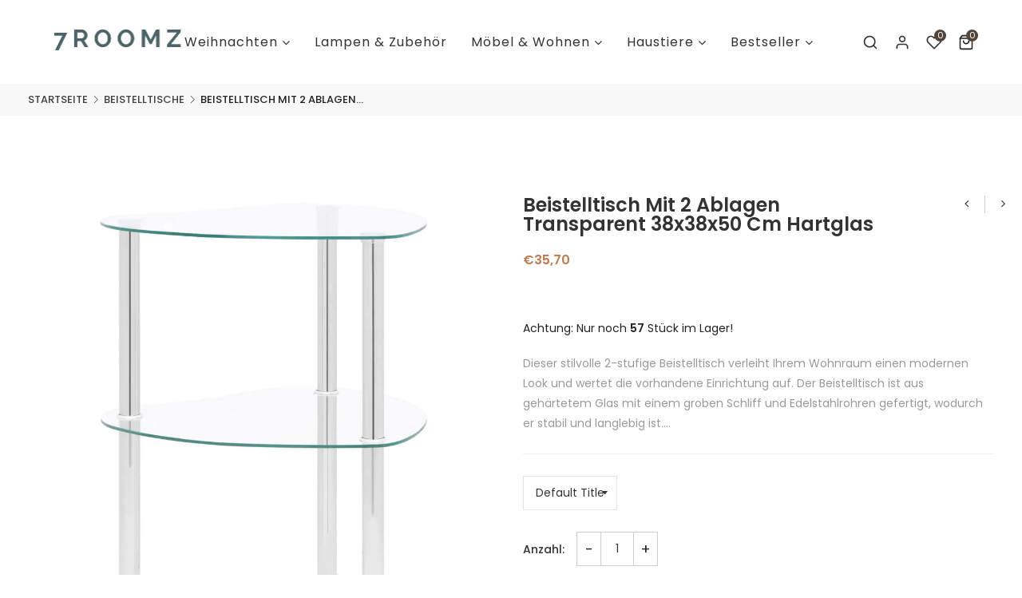

--- FILE ---
content_type: text/html; charset=utf-8
request_url: https://7roomz-shop.de/collections/beistelltische/products/beistelltisch-mit-2-ablagen-transparent-38x38x50-cm-hartglas-1
body_size: 45133
content:
<!doctype html>
<html class="no-js supports-no-cookies " lang="de">
<head>
  <!-- Google tag (gtag.js) --> <script async src="https://www.googletagmanager.com/gtag/js?id=AW-990104261"></script> <script> window.dataLayer = window.dataLayer || []; function gtag(){dataLayer.push(arguments);} gtag('js', new Date()); gtag('config', 'AW-990104261'); </script>
<script id="Cookiebot" src="https://consent.cookiebot.com/uc.js" data-cbid="3e0ba8a1-5c1f-4f9f-a9ff-a0339db97dab" data-blockingmode="auto" type="text/javascript"></script>
  <!-- Basic and Helper page needs -->
  <meta charset="utf-8">
  <meta http-equiv="x-ua-compatible" content="IE=edge">
  <meta name="viewport" content="width=device-width,initial-scale=1">
  <meta name="theme-color" content="#bd7c51">
  
  

  
  

  <link rel="canonical" href="https://7roomz-shop.de/products/beistelltisch-mit-2-ablagen-transparent-38x38x50-cm-hartglas-1"><link rel="shortcut icon" href="//7roomz-shop.de/cdn/shop/files/7Roomz-Logo-Quadaratisch_32x32.png?v=1666612867" type="image/png" /><!-- Title and description -->
  
  <title>
  Beistelltisch mit 2 Ablagen Transparent 38x38x50 cm Hartglas
  
  
  
  &ndash; 7roomz-shop
  
  </title><meta name="description" content="Dieser stilvolle 2-stufige Beistelltisch verleiht Ihrem Wohnraum einen modernen Look und wertet die vorhandene Einrichtung auf. Der Beistelltisch ist aus gehärtetem Glas mit einem groben Schliff und Edelstahlrohren gefertigt, wodurch er stabil und langlebig ist. Auf der soliden Tischplatte können Sie Ihre Getränke oder"><!-- Helpers -->
  <!-- /snippets/social-meta-tags.liquid -->


  <meta property="og:type" content="product">
  <meta property="og:title" content="Beistelltisch mit 2 Ablagen Transparent 38x38x50 cm Hartglas">
  
    <meta property="og:image" content="http://7roomz-shop.de/cdn/shop/files/8720286057131_g_en_hd_2_grande.jpg?v=1718847677">
    <meta property="og:image:secure_url" content="https://7roomz-shop.de/cdn/shop/files/8720286057131_g_en_hd_2_grande.jpg?v=1718847677">
  
    <meta property="og:image" content="http://7roomz-shop.de/cdn/shop/files/8720286057131_g_en_hd_1_grande.jpg?v=1718847677">
    <meta property="og:image:secure_url" content="https://7roomz-shop.de/cdn/shop/files/8720286057131_g_en_hd_1_grande.jpg?v=1718847677">
  
    <meta property="og:image" content="http://7roomz-shop.de/cdn/shop/files/8720286057131_a_en_hd_1_grande.jpg?v=1718847677">
    <meta property="og:image:secure_url" content="https://7roomz-shop.de/cdn/shop/files/8720286057131_a_en_hd_1_grande.jpg?v=1718847677">
  
  <meta property="og:description" content="Dieser stilvolle 2-stufige Beistelltisch verleiht Ihrem Wohnraum einen modernen Look und wertet die vorhandene Einrichtung auf. Der Beistelltisch ist aus gehärtetem Glas mit einem groben Schliff und Edelstahlrohren gefertigt, wodurch er stabil und langlebig ist. Auf der soliden Tischplatte können Sie Ihre Getränke oder andere Dinge bequem in Reichweite abstellen. Unter der Tischplatte befindet sich eine Ablage, auf der Sie verschiedene Gegenstände aufbewahren können. Dieser Tisch kann auch als Couchtisch, Telefontisch, Wohnzimmertisch usw. verwendet werden. 
Farbe: Transparent
Material: Gehärtetes Glas mit grobem Schliff, Edelstahl 201
Abmessungen: 38 x 38 x 50 cm (L x B x H)
Tischplatten-Stärke: 4 mm
Mit herzförmigem Design
Zusammenbau erforderlich: Ja

ACHTUNG: Um ein Umkippen zu vermeiden, muss dieses Produkt mit der mitgelieferten Halterung an der Wand gesichert werden.
Legal Documents:Weitere Informationen, wie Sie Ihre Möbel vor dem Umkippen schützen können; finden Sie hier

">
  <meta property="og:price:amount" content="35,70">
  <meta property="og:price:currency" content="EUR">

<meta property="og:url" content="https://7roomz-shop.de/products/beistelltisch-mit-2-ablagen-transparent-38x38x50-cm-hartglas-1">
<meta property="og:site_name" content="7roomz-shop">




  <meta name="twitter:card" content="summary">


  <meta name="twitter:title" content="Beistelltisch mit 2 Ablagen Transparent 38x38x50 cm Hartglas">
  <meta name="twitter:description" content="Dieser stilvolle 2-stufige Beistelltisch verleiht Ihrem Wohnraum einen modernen Look und wertet die vorhandene Einrichtung auf. Der Beistelltisch ist aus gehärtetem Glas mit einem groben Schliff und E">
  <meta name="twitter:image" content="https://7roomz-shop.de/cdn/shop/files/8720286057131_a_en_hd_1_grande.jpg?v=1718847677">
  <meta name="twitter:image:width" content="600">
  <meta name="twitter:image:height" content="600">



  <!-- CSS -->
  <link href="//7roomz-shop.de/cdn/shop/t/3/assets/timber.scss.css?v=106942562627732390151759334358" rel="stylesheet" type="text/css" media="all" />
<link href="//7roomz-shop.de/cdn/shop/t/3/assets/bootstrap.min.css?v=66654331482714394831676558275" rel="stylesheet" type="text/css" media="all" />
<link href="//7roomz-shop.de/cdn/shop/t/3/assets/animate.min.css?v=169615475114364703181676558275" rel="stylesheet" type="text/css" media="all" />
<link href="//7roomz-shop.de/cdn/shop/t/3/assets/font-awesome.min.css?v=21869632697367095781676558276" rel="stylesheet" type="text/css" media="all" />
<link href="//7roomz-shop.de/cdn/shop/t/3/assets/owl.carousel.min.css?v=70516089817612781961676558278" rel="stylesheet" type="text/css" media="all" />
<link href="//7roomz-shop.de/cdn/shop/t/3/assets/owl.theme.default.min.css?v=135046118358282713361676558278" rel="stylesheet" type="text/css" media="all" />
<link href="//7roomz-shop.de/cdn/shop/t/3/assets/swiper.min.css?v=168954572340863736781676558279" rel="stylesheet" type="text/css" media="all" />
<link href="//7roomz-shop.de/cdn/shop/t/3/assets/themify-icons.css?v=17828378678609318721676558279" rel="stylesheet" type="text/css" media="all" />
<link href="//7roomz-shop.de/cdn/shop/t/3/assets/simple-line-icons.css?v=49402511247700599821676558278" rel="stylesheet" type="text/css" media="all" />
<link href="//7roomz-shop.de/cdn/shop/t/3/assets/ionicons.min.css?v=184364306120675196201676558277" rel="stylesheet" type="text/css" media="all" />
<link href="//7roomz-shop.de/cdn/shop/t/3/assets/plugins.css?v=104516409424669372401676558278" rel="stylesheet" type="text/css" media="all" />
<link href="//7roomz-shop.de/cdn/shop/t/3/assets/magnific-popup.css?v=73716927860520918391676558278" rel="stylesheet" type="text/css" media="all" />
<link href="//7roomz-shop.de/cdn/shop/t/3/assets/cart.api.css?v=134546995134342523561676558276" rel="stylesheet" type="text/css" media="all" />
<link href="//7roomz-shop.de/cdn/shop/t/3/assets/feather.css?v=92868303419586581901676558276" rel="stylesheet" type="text/css" media="all" />

<link href="//7roomz-shop.de/cdn/shop/t/3/assets/theme-default.css?v=97773438547344552751676558279" rel="stylesheet" type="text/css" media="all" />
<link href="//7roomz-shop.de/cdn/shop/t/3/assets/style.css?v=110146623344482961761676558279" rel="stylesheet" type="text/css" media="all" />
<link href="//7roomz-shop.de/cdn/shop/t/3/assets/theme-custom.css?v=5053947515441097001676558279" rel="stylesheet" type="text/css" media="all" />
<link href="//7roomz-shop.de/cdn/shop/t/3/assets/skin-theme.css?v=74389397745263604391676558312" rel="stylesheet" type="text/css" media="all" />
<link href="//7roomz-shop.de/cdn/shop/t/3/assets/theme-color.css?v=55579653410386741111676558312" rel="stylesheet" type="text/css" media="all" />


<style>*,::after,::before{box-sizing:border-box}body{ font-family: 'Poppins', sans-serif;font-weight: 400;font-style: normal;}h1,h2,h3,h4,h5,h6{ font-family: 'Poppins', sans-serif;font-weight: 600;font-style: normal;}
    
    
    
    
    
    
    
  </style>
  
  <!-- Header hook for plugins -->
  <script>window.performance && window.performance.mark && window.performance.mark('shopify.content_for_header.start');</script><meta name="google-site-verification" content="-FgjjwCkBY9aoy7dCOaS9STEUArsDMMw6lJ8oIdU_KI">
<meta id="shopify-digital-wallet" name="shopify-digital-wallet" content="/66879815966/digital_wallets/dialog">
<meta name="shopify-checkout-api-token" content="e393771045b4ed2f95c30c9c823caaa3">
<meta id="in-context-paypal-metadata" data-shop-id="66879815966" data-venmo-supported="false" data-environment="production" data-locale="de_DE" data-paypal-v4="true" data-currency="EUR">
<link rel="alternate" type="application/json+oembed" href="https://7roomz-shop.de/products/beistelltisch-mit-2-ablagen-transparent-38x38x50-cm-hartglas-1.oembed">
<script async="async" src="/checkouts/internal/preloads.js?locale=de-DE"></script>
<script id="shopify-features" type="application/json">{"accessToken":"e393771045b4ed2f95c30c9c823caaa3","betas":["rich-media-storefront-analytics"],"domain":"7roomz-shop.de","predictiveSearch":true,"shopId":66879815966,"locale":"de"}</script>
<script>var Shopify = Shopify || {};
Shopify.shop = "7roomz-shop.myshopify.com";
Shopify.locale = "de";
Shopify.currency = {"active":"EUR","rate":"1.0"};
Shopify.country = "DE";
Shopify.theme = {"name":"Designermoebel v2","id":143731982622,"schema_name":null,"schema_version":null,"theme_store_id":null,"role":"main"};
Shopify.theme.handle = "null";
Shopify.theme.style = {"id":null,"handle":null};
Shopify.cdnHost = "7roomz-shop.de/cdn";
Shopify.routes = Shopify.routes || {};
Shopify.routes.root = "/";</script>
<script type="module">!function(o){(o.Shopify=o.Shopify||{}).modules=!0}(window);</script>
<script>!function(o){function n(){var o=[];function n(){o.push(Array.prototype.slice.apply(arguments))}return n.q=o,n}var t=o.Shopify=o.Shopify||{};t.loadFeatures=n(),t.autoloadFeatures=n()}(window);</script>
<script id="shop-js-analytics" type="application/json">{"pageType":"product"}</script>
<script defer="defer" async type="module" src="//7roomz-shop.de/cdn/shopifycloud/shop-js/modules/v2/client.init-shop-cart-sync_CS5CEDwY.de.esm.js"></script>
<script defer="defer" async type="module" src="//7roomz-shop.de/cdn/shopifycloud/shop-js/modules/v2/chunk.common_CuGXhKWL.esm.js"></script>
<script type="module">
  await import("//7roomz-shop.de/cdn/shopifycloud/shop-js/modules/v2/client.init-shop-cart-sync_CS5CEDwY.de.esm.js");
await import("//7roomz-shop.de/cdn/shopifycloud/shop-js/modules/v2/chunk.common_CuGXhKWL.esm.js");

  window.Shopify.SignInWithShop?.initShopCartSync?.({"fedCMEnabled":true,"windoidEnabled":true});

</script>
<script>(function() {
  var isLoaded = false;
  function asyncLoad() {
    if (isLoaded) return;
    isLoaded = true;
    var urls = ["\/\/cdn.shopify.com\/proxy\/dc8224cd40d8a07e99c5fdb023770a165e39335d7ad8dbd893ec8170b3c6c2a1\/static.cdn.printful.com\/static\/js\/external\/shopify-product-customizer.js?v=0.28\u0026shop=7roomz-shop.myshopify.com\u0026sp-cache-control=cHVibGljLCBtYXgtYWdlPTkwMA"];
    for (var i = 0; i < urls.length; i++) {
      var s = document.createElement('script');
      s.type = 'text/javascript';
      s.async = true;
      s.src = urls[i];
      var x = document.getElementsByTagName('script')[0];
      x.parentNode.insertBefore(s, x);
    }
  };
  if(window.attachEvent) {
    window.attachEvent('onload', asyncLoad);
  } else {
    window.addEventListener('load', asyncLoad, false);
  }
})();</script>
<script id="__st">var __st={"a":66879815966,"offset":3600,"reqid":"ab347523-6f6e-4bfe-b31c-e3723da5bba6-1763313805","pageurl":"7roomz-shop.de\/collections\/beistelltische\/products\/beistelltisch-mit-2-ablagen-transparent-38x38x50-cm-hartglas-1","u":"96708530a9a6","p":"product","rtyp":"product","rid":9514764828997};</script>
<script>window.ShopifyPaypalV4VisibilityTracking = true;</script>
<script id="captcha-bootstrap">!function(){'use strict';const t='contact',e='account',n='new_comment',o=[[t,t],['blogs',n],['comments',n],[t,'customer']],c=[[e,'customer_login'],[e,'guest_login'],[e,'recover_customer_password'],[e,'create_customer']],r=t=>t.map((([t,e])=>`form[action*='/${t}']:not([data-nocaptcha='true']) input[name='form_type'][value='${e}']`)).join(','),a=t=>()=>t?[...document.querySelectorAll(t)].map((t=>t.form)):[];function s(){const t=[...o],e=r(t);return a(e)}const i='password',u='form_key',d=['recaptcha-v3-token','g-recaptcha-response','h-captcha-response',i],f=()=>{try{return window.sessionStorage}catch{return}},m='__shopify_v',_=t=>t.elements[u];function p(t,e,n=!1){try{const o=window.sessionStorage,c=JSON.parse(o.getItem(e)),{data:r}=function(t){const{data:e,action:n}=t;return t[m]||n?{data:e,action:n}:{data:t,action:n}}(c);for(const[e,n]of Object.entries(r))t.elements[e]&&(t.elements[e].value=n);n&&o.removeItem(e)}catch(o){console.error('form repopulation failed',{error:o})}}const l='form_type',E='cptcha';function T(t){t.dataset[E]=!0}const w=window,h=w.document,L='Shopify',v='ce_forms',y='captcha';let A=!1;((t,e)=>{const n=(g='f06e6c50-85a8-45c8-87d0-21a2b65856fe',I='https://cdn.shopify.com/shopifycloud/storefront-forms-hcaptcha/ce_storefront_forms_captcha_hcaptcha.v1.5.2.iife.js',D={infoText:'Durch hCaptcha geschützt',privacyText:'Datenschutz',termsText:'Allgemeine Geschäftsbedingungen'},(t,e,n)=>{const o=w[L][v],c=o.bindForm;if(c)return c(t,g,e,D).then(n);var r;o.q.push([[t,g,e,D],n]),r=I,A||(h.body.append(Object.assign(h.createElement('script'),{id:'captcha-provider',async:!0,src:r})),A=!0)});var g,I,D;w[L]=w[L]||{},w[L][v]=w[L][v]||{},w[L][v].q=[],w[L][y]=w[L][y]||{},w[L][y].protect=function(t,e){n(t,void 0,e),T(t)},Object.freeze(w[L][y]),function(t,e,n,w,h,L){const[v,y,A,g]=function(t,e,n){const i=e?o:[],u=t?c:[],d=[...i,...u],f=r(d),m=r(i),_=r(d.filter((([t,e])=>n.includes(e))));return[a(f),a(m),a(_),s()]}(w,h,L),I=t=>{const e=t.target;return e instanceof HTMLFormElement?e:e&&e.form},D=t=>v().includes(t);t.addEventListener('submit',(t=>{const e=I(t);if(!e)return;const n=D(e)&&!e.dataset.hcaptchaBound&&!e.dataset.recaptchaBound,o=_(e),c=g().includes(e)&&(!o||!o.value);(n||c)&&t.preventDefault(),c&&!n&&(function(t){try{if(!f())return;!function(t){const e=f();if(!e)return;const n=_(t);if(!n)return;const o=n.value;o&&e.removeItem(o)}(t);const e=Array.from(Array(32),(()=>Math.random().toString(36)[2])).join('');!function(t,e){_(t)||t.append(Object.assign(document.createElement('input'),{type:'hidden',name:u})),t.elements[u].value=e}(t,e),function(t,e){const n=f();if(!n)return;const o=[...t.querySelectorAll(`input[type='${i}']`)].map((({name:t})=>t)),c=[...d,...o],r={};for(const[a,s]of new FormData(t).entries())c.includes(a)||(r[a]=s);n.setItem(e,JSON.stringify({[m]:1,action:t.action,data:r}))}(t,e)}catch(e){console.error('failed to persist form',e)}}(e),e.submit())}));const S=(t,e)=>{t&&!t.dataset[E]&&(n(t,e.some((e=>e===t))),T(t))};for(const o of['focusin','change'])t.addEventListener(o,(t=>{const e=I(t);D(e)&&S(e,y())}));const B=e.get('form_key'),M=e.get(l),P=B&&M;t.addEventListener('DOMContentLoaded',(()=>{const t=y();if(P)for(const e of t)e.elements[l].value===M&&p(e,B);[...new Set([...A(),...v().filter((t=>'true'===t.dataset.shopifyCaptcha))])].forEach((e=>S(e,t)))}))}(h,new URLSearchParams(w.location.search),n,t,e,['guest_login'])})(!0,!0)}();</script>
<script integrity="sha256-52AcMU7V7pcBOXWImdc/TAGTFKeNjmkeM1Pvks/DTgc=" data-source-attribution="shopify.loadfeatures" defer="defer" src="//7roomz-shop.de/cdn/shopifycloud/storefront/assets/storefront/load_feature-81c60534.js" crossorigin="anonymous"></script>
<script data-source-attribution="shopify.dynamic_checkout.dynamic.init">var Shopify=Shopify||{};Shopify.PaymentButton=Shopify.PaymentButton||{isStorefrontPortableWallets:!0,init:function(){window.Shopify.PaymentButton.init=function(){};var t=document.createElement("script");t.src="https://7roomz-shop.de/cdn/shopifycloud/portable-wallets/latest/portable-wallets.de.js",t.type="module",document.head.appendChild(t)}};
</script>
<script data-source-attribution="shopify.dynamic_checkout.buyer_consent">
  function portableWalletsHideBuyerConsent(e){var t=document.getElementById("shopify-buyer-consent"),n=document.getElementById("shopify-subscription-policy-button");t&&n&&(t.classList.add("hidden"),t.setAttribute("aria-hidden","true"),n.removeEventListener("click",e))}function portableWalletsShowBuyerConsent(e){var t=document.getElementById("shopify-buyer-consent"),n=document.getElementById("shopify-subscription-policy-button");t&&n&&(t.classList.remove("hidden"),t.removeAttribute("aria-hidden"),n.addEventListener("click",e))}window.Shopify?.PaymentButton&&(window.Shopify.PaymentButton.hideBuyerConsent=portableWalletsHideBuyerConsent,window.Shopify.PaymentButton.showBuyerConsent=portableWalletsShowBuyerConsent);
</script>
<script data-source-attribution="shopify.dynamic_checkout.cart.bootstrap">document.addEventListener("DOMContentLoaded",(function(){function t(){return document.querySelector("shopify-accelerated-checkout-cart, shopify-accelerated-checkout")}if(t())Shopify.PaymentButton.init();else{new MutationObserver((function(e,n){t()&&(Shopify.PaymentButton.init(),n.disconnect())})).observe(document.body,{childList:!0,subtree:!0})}}));
</script>
<link id="shopify-accelerated-checkout-styles" rel="stylesheet" media="screen" href="https://7roomz-shop.de/cdn/shopifycloud/portable-wallets/latest/accelerated-checkout-backwards-compat.css" crossorigin="anonymous">
<style id="shopify-accelerated-checkout-cart">
        #shopify-buyer-consent {
  margin-top: 1em;
  display: inline-block;
  width: 100%;
}

#shopify-buyer-consent.hidden {
  display: none;
}

#shopify-subscription-policy-button {
  background: none;
  border: none;
  padding: 0;
  text-decoration: underline;
  font-size: inherit;
  cursor: pointer;
}

#shopify-subscription-policy-button::before {
  box-shadow: none;
}

      </style>

<script>window.performance && window.performance.mark && window.performance.mark('shopify.content_for_header.end');</script>
  <!-- /snippets/oldIE-js.liquid -->


<!--[if lt IE 9]>
<script src="//cdnjs.cloudflare.com/ajax/libs/html5shiv/3.7.2/html5shiv.min.js" type="text/javascript"></script>
<script src="//7roomz-shop.de/cdn/shop/t/3/assets/respond.min.js?v=52248677837542619231676558278" type="text/javascript"></script>
<link href="//7roomz-shop.de/cdn/shop/t/3/assets/respond-proxy.html" id="respond-proxy" rel="respond-proxy" />
<link href="//7roomz-shop.de/search?q=365df4808c756a53783e733fa0a7a9e6" id="respond-redirect" rel="respond-redirect" />
<script src="//7roomz-shop.de/search?q=365df4808c756a53783e733fa0a7a9e6" type="text/javascript"></script>
<![endif]-->


  <!-- JS --><script src="//7roomz-shop.de/cdn/shop/t/3/assets/modernizr-2.8.3.min.js?v=174727525422211915231676558278"></script>
<script src="//7roomz-shop.de/cdn/shop/t/3/assets/jquery-1.12.0.min.js?v=180303338299147220221676558277"></script>
<script src="//7roomz-shop.de/cdn/shop/t/3/assets/popper.min.js?v=183925064573163857831676558278"></script>
<script src="//7roomz-shop.de/cdn/shop/t/3/assets/bootstrap.min.js?v=137179542109231419321676558275"></script>
<script src="//7roomz-shop.de/cdn/shop/t/3/assets/plugins.js?v=13735872287495472721676558278"></script>
<script src="//7roomz-shop.de/cdn/shop/t/3/assets/owl.carousel.min.js?v=97891440811553454251676558278"></script>
<script src="//7roomz-shop.de/cdn/shop/t/3/assets/swiper.min.js?v=125509845551321791351676558279"></script>
<script src="//7roomz-shop.de/cdn/shop/t/3/assets/jquery.magnific-popup.min.js?v=62953174224872963371676558278"></script>
<script src="//7roomz-shop.de/cdn/shop/t/3/assets/jquery.lazyload.min.js?v=52017726365333097691676558278"></script>
<script src="//7roomz-shop.de/cdn/shop/t/3/assets/imagesloaded.pkgd.min.js?v=58209854333173575541676558277"></script>
<script src="//7roomz-shop.de/cdn/shop/t/3/assets/jquery.isotope.min.js?v=91911861347149225011676558278"></script>
<!-- Ajax Cart js -->
<script src="//7roomz-shop.de/cdn/shopifycloud/storefront/assets/themes_support/option_selection-b017cd28.js"></script>
<script src="//7roomz-shop.de/cdn/shopifycloud/storefront/assets/themes_support/api.jquery-7ab1a3a4.js"></script>
<script src="//7roomz-shop.de/cdn/shop/t/3/assets/counter.js?v=91558200207281618801676558276"></script>
<script src="//7roomz-shop.de/cdn/shop/t/3/assets/jquery.countTo.js?v=114738705482761559801676558278"></script>
<script src="//7roomz-shop.de/cdn/shop/t/3/assets/main.js?v=170464620656445656961676558278"></script>
  <script src="//7roomz-shop.de/cdn/shopifycloud/storefront/assets/themes_support/shopify_common-5f594365.js" type="text/javascript"></script>
   
<script>window.BOLD = window.BOLD || {};
    window.BOLD.common = window.BOLD.common || {};
    window.BOLD.common.Shopify = window.BOLD.common.Shopify || {};
    window.BOLD.common.Shopify.shop = {
      domain: '7roomz-shop.de',
      permanent_domain: '7roomz-shop.myshopify.com',
      url: 'https://7roomz-shop.de',
      secure_url: 'https://7roomz-shop.de',
      money_format: "€{{amount_with_comma_separator}}",
      currency: "EUR"
    };
    window.BOLD.common.Shopify.customer = {
      id: null,
      tags: null,
    };
    window.BOLD.common.Shopify.cart = {"note":null,"attributes":{},"original_total_price":0,"total_price":0,"total_discount":0,"total_weight":0.0,"item_count":0,"items":[],"requires_shipping":false,"currency":"EUR","items_subtotal_price":0,"cart_level_discount_applications":[],"checkout_charge_amount":0};
    window.BOLD.common.template = 'product';window.BOLD.common.Shopify.formatMoney = function(money, format) {
        function n(t, e) {
            return "undefined" == typeof t ? e : t
        }
        function r(t, e, r, i) {
            if (e = n(e, 2),
                r = n(r, ","),
                i = n(i, "."),
            isNaN(t) || null == t)
                return 0;
            t = (t / 100).toFixed(e);
            var o = t.split(".")
                , a = o[0].replace(/(\d)(?=(\d\d\d)+(?!\d))/g, "$1" + r)
                , s = o[1] ? i + o[1] : "";
            return a + s
        }
        "string" == typeof money && (money = money.replace(".", ""));
        var i = ""
            , o = /\{\{\s*(\w+)\s*\}\}/
            , a = format || window.BOLD.common.Shopify.shop.money_format || window.Shopify.money_format || "$ {{ amount }}";
        switch (a.match(o)[1]) {
            case "amount":
                i = r(money, 2, ",", ".");
                break;
            case "amount_no_decimals":
                i = r(money, 0, ",", ".");
                break;
            case "amount_with_comma_separator":
                i = r(money, 2, ".", ",");
                break;
            case "amount_no_decimals_with_comma_separator":
                i = r(money, 0, ".", ",");
                break;
            case "amount_with_space_separator":
                i = r(money, 2, " ", ",");
                break;
            case "amount_no_decimals_with_space_separator":
                i = r(money, 0, " ", ",");
                break;
            case "amount_with_apostrophe_separator":
                i = r(money, 2, "'", ".");
                break;
        }
        return a.replace(o, i);
    };
    window.BOLD.common.Shopify.saveProduct = function (handle, product) {
      if (typeof handle === 'string' && typeof window.BOLD.common.Shopify.products[handle] === 'undefined') {
        if (typeof product === 'number') {
          window.BOLD.common.Shopify.handles[product] = handle;
          product = { id: product };
        }
        window.BOLD.common.Shopify.products[handle] = product;
      }
    };
    window.BOLD.common.Shopify.saveVariant = function (variant_id, variant) {
      if (typeof variant_id === 'number' && typeof window.BOLD.common.Shopify.variants[variant_id] === 'undefined') {
        window.BOLD.common.Shopify.variants[variant_id] = variant;
      }
    };window.BOLD.common.Shopify.products = window.BOLD.common.Shopify.products || {};
    window.BOLD.common.Shopify.variants = window.BOLD.common.Shopify.variants || {};
    window.BOLD.common.Shopify.handles = window.BOLD.common.Shopify.handles || {};window.BOLD.common.Shopify.handle = "beistelltisch-mit-2-ablagen-transparent-38x38x50-cm-hartglas-1"
window.BOLD.common.Shopify.saveProduct("beistelltisch-mit-2-ablagen-transparent-38x38x50-cm-hartglas-1", 9514764828997);window.BOLD.common.Shopify.saveVariant(49605338169669, { product_id: 9514764828997, product_handle: "beistelltisch-mit-2-ablagen-transparent-38x38x50-cm-hartglas-1", price: 3570, group_id: '', csp_metafield: {}});window.BOLD.apps_installed = {} || {};window.BOLD.common.Shopify.saveProduct("couchtisch-hochglanz-weiss-102x55x42-cm-holzwerkstoff", 8776111817029);window.BOLD.common.Shopify.saveVariant(47493442142533, { product_id: 8776111817029, product_handle: "couchtisch-hochglanz-weiss-102x55x42-cm-holzwerkstoff", price: 11439, group_id: '', csp_metafield: {}});window.BOLD.common.Shopify.saveProduct("couchtisch-weiss-100x50x45-cm-holzwerkstoff-2", 8709262639429);window.BOLD.common.Shopify.saveVariant(47248108650821, { product_id: 8709262639429, product_handle: "couchtisch-weiss-100x50x45-cm-holzwerkstoff-2", price: 6044, group_id: '', csp_metafield: {}});window.BOLD.common.Shopify.saveProduct("couchtisch-blau-handbemalt-massivholz-mango", 14958017151301);window.BOLD.common.Shopify.saveVariant(54256533078341, { product_id: 14958017151301, product_handle: "couchtisch-blau-handbemalt-massivholz-mango", price: 6686, group_id: '', csp_metafield: {}});window.BOLD.common.Shopify.saveProduct("couchtisch-360-grad-drehbar-betongrau-50x50x34-5-cm", 14958016299333);window.BOLD.common.Shopify.saveVariant(54256532226373, { product_id: 14958016299333, product_handle: "couchtisch-360-grad-drehbar-betongrau-50x50x34-5-cm", price: 5770, group_id: '', csp_metafield: {}});window.BOLD.common.Shopify.saveProduct("couchtisch-360-grad-drehbar-weiss-50x50x34-5-cm", 14958016266565);window.BOLD.common.Shopify.saveVariant(54256532128069, { product_id: 14958016266565, product_handle: "couchtisch-360-grad-drehbar-weiss-50x50x34-5-cm", price: 7373, group_id: '', csp_metafield: {}});window.BOLD.common.Shopify.saveProduct("couchtisch-360-grad-drehbar-schwarz-50x50x34-5-cm", 14958016168261);window.BOLD.common.Shopify.saveVariant(54256531996997, { product_id: 14958016168261, product_handle: "couchtisch-360-grad-drehbar-schwarz-50x50x34-5-cm", price: 6282, group_id: '', csp_metafield: {}});window.BOLD.common.Shopify.saveProduct("couchtisch-360-grad-drehbar-artisan-eiche-50x50x34-5-cm", 14958016069957);window.BOLD.common.Shopify.saveVariant(54256531964229, { product_id: 14958016069957, product_handle: "couchtisch-360-grad-drehbar-artisan-eiche-50x50x34-5-cm", price: 5928, group_id: '', csp_metafield: {}});window.BOLD.common.Shopify.saveProduct("couchtisch-360-grad-drehbar-grau-sonoma-50x50x34-5-cm", 14958016102725);window.BOLD.common.Shopify.saveVariant(54256531931461, { product_id: 14958016102725, product_handle: "couchtisch-360-grad-drehbar-grau-sonoma-50x50x34-5-cm", price: 6125, group_id: '', csp_metafield: {}});window.BOLD.common.Shopify.saveProduct("couchtisch-360-grad-drehbar-eichen-optik-50x50x34-5-cm", 14958015971653);window.BOLD.common.Shopify.saveVariant(54256531800389, { product_id: 14958015971653, product_handle: "couchtisch-360-grad-drehbar-eichen-optik-50x50x34-5-cm", price: 6125, group_id: '', csp_metafield: {}});window.BOLD.common.Shopify.saveProduct("couchtisch-360-grad-drehbar-schwarz-70x70x34-5-cm", 14958015938885);window.BOLD.common.Shopify.saveVariant(54256531767621, { product_id: 14958015938885, product_handle: "couchtisch-360-grad-drehbar-schwarz-70x70x34-5-cm", price: 8194, group_id: '', csp_metafield: {}});window.BOLD.common.Shopify.saveProduct("couchtisch-360-grad-drehbar-rauchereiche-50x50x34-5-cm", 14958015906117);window.BOLD.common.Shopify.saveVariant(54256531734853, { product_id: 14958015906117, product_handle: "couchtisch-360-grad-drehbar-rauchereiche-50x50x34-5-cm", price: 5928, group_id: '', csp_metafield: {}});window.BOLD.common.Shopify.saveProduct("couchtisch-360-grad-drehbar-sonoma-eiche-50x50x34-5-cm", 14958015873349);window.BOLD.common.Shopify.saveVariant(54256531702085, { product_id: 14958015873349, product_handle: "couchtisch-360-grad-drehbar-sonoma-eiche-50x50x34-5-cm", price: 5770, group_id: '', csp_metafield: {}});window.BOLD.common.Shopify.saveProduct("couchtisch-360-grad-drehbar-sonoma-eiche-70x70x34-5-cm", 14958015840581);window.BOLD.common.Shopify.saveVariant(54256531669317, { product_id: 14958015840581, product_handle: "couchtisch-360-grad-drehbar-sonoma-eiche-70x70x34-5-cm", price: 7506, group_id: '', csp_metafield: {}});window.BOLD.common.Shopify.saveProduct("couchtisch-360-grad-drehbar-rauchereiche-70x70x34-5-cm", 14958015807813);window.BOLD.common.Shopify.saveVariant(54256531636549, { product_id: 14958015807813, product_handle: "couchtisch-360-grad-drehbar-rauchereiche-70x70x34-5-cm", price: 7711, group_id: '', csp_metafield: {}});window.BOLD.common.Shopify.saveProduct("couchtisch-360-grad-drehbar-eichen-optik-70x70x34-5-cm", 14958015742277);window.BOLD.common.Shopify.saveVariant(54256531603781, { product_id: 14958015742277, product_handle: "couchtisch-360-grad-drehbar-eichen-optik-70x70x34-5-cm", price: 7982, group_id: '', csp_metafield: {}});window.BOLD.common.Shopify.saveProduct("couchtisch-360-grad-drehbar-weiss-70x70x34-5-cm", 14958015775045);window.BOLD.common.Shopify.saveVariant(54256531571013, { product_id: 14958015775045, product_handle: "couchtisch-360-grad-drehbar-weiss-70x70x34-5-cm", price: 7829, group_id: '', csp_metafield: {}});window.BOLD.common.Shopify.saveProduct("couchtisch-360-grad-drehbar-altholz-optik-50x50x34-5-cm", 14958015709509);window.BOLD.common.Shopify.saveVariant(54256531538245, { product_id: 14958015709509, product_handle: "couchtisch-360-grad-drehbar-altholz-optik-50x50x34-5-cm", price: 5928, group_id: '', csp_metafield: {}});window.BOLD.common.Shopify.saveProduct("couchtisch-360-grad-drehbar-altholz-optik-70x70x34-5-cm", 14958015676741);window.BOLD.common.Shopify.saveVariant(54256531505477, { product_id: 14958015676741, product_handle: "couchtisch-360-grad-drehbar-altholz-optik-70x70x34-5-cm", price: 7711, group_id: '', csp_metafield: {}});window.BOLD.common.Shopify.saveProduct("couchtisch-360-grad-drehbar-grau-sonoma-70x70x34-5-cm", 14958015611205);window.BOLD.common.Shopify.saveVariant(54256531439941, { product_id: 14958015611205, product_handle: "couchtisch-360-grad-drehbar-grau-sonoma-70x70x34-5-cm", price: 7982, group_id: '', csp_metafield: {}});window.BOLD.common.Shopify.saveProduct("couchtisch-360-grad-drehbar-betongrau-70x70x34-5-cm", 14958015545669);window.BOLD.common.Shopify.saveVariant(54256531374405, { product_id: 14958015545669, product_handle: "couchtisch-360-grad-drehbar-betongrau-70x70x34-5-cm", price: 7506, group_id: '', csp_metafield: {}});window.BOLD.common.Shopify.saveProduct("couchtisch-360-grad-drehbar-artisan-eiche-70x70x34-5-cm", 14958015414597);window.BOLD.common.Shopify.saveVariant(54256531210565, { product_id: 14958015414597, product_handle: "couchtisch-360-grad-drehbar-artisan-eiche-70x70x34-5-cm", price: 7711, group_id: '', csp_metafield: {}});window.BOLD.common.Shopify.saveProduct("couchtisch-rot-handbemalt-massivholz-mango", 14957175079237);window.BOLD.common.Shopify.saveVariant(54254509097285, { product_id: 14957175079237, product_handle: "couchtisch-rot-handbemalt-massivholz-mango", price: 7703, group_id: '', csp_metafield: {}});window.BOLD.common.Shopify.saveProduct("couchtisch-orange-handbemalt-massivholz-mango", 14957175046469);window.BOLD.common.Shopify.saveVariant(54254509064517, { product_id: 14957175046469, product_handle: "couchtisch-orange-handbemalt-massivholz-mango", price: 7631, group_id: '', csp_metafield: {}});window.BOLD.common.Shopify.saveProduct("couchtisch-grun-handbemalt-massivholz-mango", 14957174948165);window.BOLD.common.Shopify.saveVariant(54254508966213, { product_id: 14957174948165, product_handle: "couchtisch-grun-handbemalt-massivholz-mango", price: 6659, group_id: '', csp_metafield: {}});window.BOLD.common.Shopify.saveProduct("couchtisch-artisan-eiche-102x50x35-cm-holzwerkstoff-1", 14957174358341);window.BOLD.common.Shopify.saveVariant(54254508015941, { product_id: 14957174358341, product_handle: "couchtisch-artisan-eiche-102x50x35-cm-holzwerkstoff-1", price: 6256, group_id: '', csp_metafield: {}});window.BOLD.common.Shopify.saveProduct("couchtisch-altholz-optik-102x50x35-cm-holzwerkstoff-1", 14957174391109);window.BOLD.common.Shopify.saveVariant(54254508048709, { product_id: 14957174391109, product_handle: "couchtisch-altholz-optik-102x50x35-cm-holzwerkstoff-1", price: 6543, group_id: '', csp_metafield: {}});window.BOLD.common.Shopify.saveProduct("couchtisch-turkis-handbemalt-massivholz-mango", 14956487344453);window.BOLD.common.Shopify.saveVariant(54252686999877, { product_id: 14956487344453, product_handle: "couchtisch-turkis-handbemalt-massivholz-mango", price: 7614, group_id: '', csp_metafield: {}});window.BOLD.common.Shopify.saveProduct("couchtisch-rosa-handbemalt-massivholz-mango", 14956486787397);window.BOLD.common.Shopify.saveVariant(54252686442821, { product_id: 14956486787397, product_handle: "couchtisch-rosa-handbemalt-massivholz-mango", price: 7543, group_id: '', csp_metafield: {}});window.BOLD.common.Shopify.saveProduct("garten-couchtisch-klappbar-40x40x40-cm-massivholz-akazie", 14955786993989);window.BOLD.common.Shopify.saveVariant(54250149642565, { product_id: 14955786993989, product_handle: "garten-couchtisch-klappbar-40x40x40-cm-massivholz-akazie", price: 3852, group_id: '', csp_metafield: {}});window.BOLD.common.Shopify.saveProduct("couchtisch-braun-eichen-optik-100x100x35-cm-holzwerkstoff", 14955786568005);window.BOLD.common.Shopify.saveVariant(54250149085509, { product_id: 14955786568005, product_handle: "couchtisch-braun-eichen-optik-100x100x35-cm-holzwerkstoff", price: 7177, group_id: '', csp_metafield: {}});window.BOLD.common.Shopify.saveProduct("couchtisch-artisan-eiche-100x100x35-cm-holzwerkstoff", 14955786109253);window.BOLD.common.Shopify.saveVariant(54250148430149, { product_id: 14955786109253, product_handle: "couchtisch-artisan-eiche-100x100x35-cm-holzwerkstoff", price: 7880, group_id: '', csp_metafield: {}});window.BOLD.common.Shopify.saveProduct("couchtisch-altholz-optik-100x100x35-cm-holzwerkstoff", 14955785978181);window.BOLD.common.Shopify.saveVariant(54250148331845, { product_id: 14955785978181, product_handle: "couchtisch-altholz-optik-100x100x35-cm-holzwerkstoff", price: 7106, group_id: '', csp_metafield: {}});window.BOLD.common.Shopify.saveProduct("3-tlg-beistelltisch-set-dunkelbraun-mdf-und-eisen", 14954927030597);window.BOLD.common.Shopify.saveVariant(54247676772677, { product_id: 14954927030597, product_handle: "3-tlg-beistelltisch-set-dunkelbraun-mdf-und-eisen", price: 9943, group_id: '', csp_metafield: {}});window.BOLD.common.Shopify.saveProduct("couchtisch-dunkelbraun-und-schwarz-120x60x40-cm-mdf-und-eisen", 14954926670149);window.BOLD.common.Shopify.saveVariant(54247676379461, { product_id: 14954926670149, product_handle: "couchtisch-dunkelbraun-und-schwarz-120x60x40-cm-mdf-und-eisen", price: 13082, group_id: '', csp_metafield: {}});window.BOLD.common.Shopify.saveProduct("couchtisch-grau-und-schwarz-120x60x40-cm-mdf-und-eisen", 14954056548677);window.BOLD.common.Shopify.saveVariant(54244989534533, { product_id: 14954056548677, product_handle: "couchtisch-grau-und-schwarz-120x60x40-cm-mdf-und-eisen", price: 12283, group_id: '', csp_metafield: {}});window.BOLD.common.Shopify.saveProduct("garten-couchtisch-110x60x45-cm-massivholz-akazie", 14954056155461);window.BOLD.common.Shopify.saveVariant(54244989174085, { product_id: 14954056155461, product_handle: "garten-couchtisch-110x60x45-cm-massivholz-akazie", price: 13160, group_id: '', csp_metafield: {}});window.BOLD.common.Shopify.saveProduct("garten-couchtisch-90x50x36-cm-massivholz-akazie", 14954055795013);window.BOLD.common.Shopify.saveVariant(54244988518725, { product_id: 14954055795013, product_handle: "garten-couchtisch-90x50x36-cm-massivholz-akazie", price: 9175, group_id: '', csp_metafield: {}});window.BOLD.common.Shopify.saveProduct("couchtisch-auf-3-ebenen-hochglanz-weiss", 14953024258373);window.BOLD.common.Shopify.saveVariant(54241345208645, { product_id: 14953024258373, product_handle: "couchtisch-auf-3-ebenen-hochglanz-weiss", price: 38655, group_id: '', csp_metafield: {}});window.BOLD.common.Shopify.saveProduct("couchtischbeine-u-form-2-stk-anthrazit-38x72-73-cm-stahl", 14953004892485);window.BOLD.common.Shopify.saveVariant(54241323024709, { product_id: 14953004892485, product_handle: "couchtischbeine-u-form-2-stk-anthrazit-38x72-73-cm-stahl", price: 6469, group_id: '', csp_metafield: {}});window.BOLD.common.Shopify.saveProduct("garten-couchtisch-50x35x36-cm-massivholz-akazie", 14950915473733);window.BOLD.common.Shopify.saveVariant(54235318092101, { product_id: 14950915473733, product_handle: "garten-couchtisch-50x35x36-cm-massivholz-akazie", price: 6072, group_id: '', csp_metafield: {}});window.BOLD.common.Shopify.saveProduct("beistelltisch-50x45-cm-matt-grun", 14950911115589);window.BOLD.common.Shopify.saveVariant(54235310752069, { product_id: 14950911115589, product_handle: "beistelltisch-50x45-cm-matt-grun", price: 4058, group_id: '', csp_metafield: {}});window.BOLD.common.Shopify.saveProduct("couchtisch-weiss-60x50x36-5-cm-holzwerkstoff", 14950910427461);window.BOLD.common.Shopify.saveVariant(54235309834565, { product_id: 14950910427461, product_handle: "couchtisch-weiss-60x50x36-5-cm-holzwerkstoff", price: 5586, group_id: '', csp_metafield: {}});window.BOLD.common.Shopify.saveProduct("couchtisch-weiss-68x68x30-cm-recyceltes-massivholz", 14949876990277);window.BOLD.common.Shopify.saveVariant(54232845549893, { product_id: 14949876990277, product_handle: "couchtisch-weiss-68x68x30-cm-recyceltes-massivholz", price: 19598, group_id: '', csp_metafield: {}});window.BOLD.common.Shopify.saveProduct("couchtisch-grau-68x68x30-cm-massivholz-mango", 14949875122501);window.BOLD.common.Shopify.saveVariant(54232843551045, { product_id: 14949875122501, product_handle: "couchtisch-grau-68x68x30-cm-massivholz-mango", price: 17833, group_id: '', csp_metafield: {}});window.BOLD.common.Shopify.saveProduct("couchtisch-artisan-eiche-102x50x35-cm-holzwerkstoff", 14949866635589);window.BOLD.common.Shopify.saveVariant(54232834572613, { product_id: 14949866635589, product_handle: "couchtisch-artisan-eiche-102x50x35-cm-holzwerkstoff", price: 6010, group_id: '', csp_metafield: {}});window.BOLD.common.Shopify.saveProduct("couchtischbeine-x-form-2-stk-naturstahl-38x42-43-cm-stahl", 14946473869637);window.BOLD.common.Shopify.saveVariant(54222793703749, { product_id: 14946473869637, product_handle: "couchtischbeine-x-form-2-stk-naturstahl-38x42-43-cm-stahl", price: 8913, group_id: '', csp_metafield: {}});window.BOLD.common.Shopify.saveProduct("couchtischbeine-x-form-2-stk-naturstahl-70x30-31-cm-stahl-1", 14946473902405);window.BOLD.common.Shopify.saveVariant(54222793736517, { product_id: 14946473902405, product_handle: "couchtischbeine-x-form-2-stk-naturstahl-70x30-31-cm-stahl-1", price: 9474, group_id: '', csp_metafield: {}});window.BOLD.common.Shopify.saveProduct("couchtischbeine-x-form-2-stk-naturstahl-50x30-31-cm-stahl", 14946473673029);window.BOLD.common.Shopify.saveVariant(54222793474373, { product_id: 14946473673029, product_handle: "couchtischbeine-x-form-2-stk-naturstahl-50x30-31-cm-stahl", price: 8490, group_id: '', csp_metafield: {}});window.BOLD.common.Shopify.saveProduct("couchtischbeine-x-form-2-stk-naturstahl-50x42-43-cm-stahl-1", 14946473574725);window.BOLD.common.Shopify.saveVariant(54222793408837, { product_id: 14946473574725, product_handle: "couchtischbeine-x-form-2-stk-naturstahl-50x42-43-cm-stahl-1", price: 9311, group_id: '', csp_metafield: {}});window.BOLD.common.Shopify.saveProduct("couchtisch-massivholz-mango", 14946006532421);window.BOLD.common.Shopify.saveVariant(54222038368581, { product_id: 14946006532421, product_handle: "couchtisch-massivholz-mango", price: 27773, group_id: '', csp_metafield: {}});window.BOLD.common.Shopify.metafields = window.BOLD.common.Shopify.metafields || {};window.BOLD.common.Shopify.metafields["bold_rp"] = {};window.BOLD.common.Shopify.metafields["bold_csp_defaults"] = {};window.BOLD.common.cacheParams = window.BOLD.common.cacheParams || {};
</script><script src="https://cdn.shopify.com/extensions/7bc9bb47-adfa-4267-963e-cadee5096caf/inbox-1252/assets/inbox-chat-loader.js" type="text/javascript" defer="defer"></script>
<link href="https://monorail-edge.shopifysvc.com" rel="dns-prefetch">
<script>(function(){if ("sendBeacon" in navigator && "performance" in window) {try {var session_token_from_headers = performance.getEntriesByType('navigation')[0].serverTiming.find(x => x.name == '_s').description;} catch {var session_token_from_headers = undefined;}var session_cookie_matches = document.cookie.match(/_shopify_s=([^;]*)/);var session_token_from_cookie = session_cookie_matches && session_cookie_matches.length === 2 ? session_cookie_matches[1] : "";var session_token = session_token_from_headers || session_token_from_cookie || "";function handle_abandonment_event(e) {var entries = performance.getEntries().filter(function(entry) {return /monorail-edge.shopifysvc.com/.test(entry.name);});if (!window.abandonment_tracked && entries.length === 0) {window.abandonment_tracked = true;var currentMs = Date.now();var navigation_start = performance.timing.navigationStart;var payload = {shop_id: 66879815966,url: window.location.href,navigation_start,duration: currentMs - navigation_start,session_token,page_type: "product"};window.navigator.sendBeacon("https://monorail-edge.shopifysvc.com/v1/produce", JSON.stringify({schema_id: "online_store_buyer_site_abandonment/1.1",payload: payload,metadata: {event_created_at_ms: currentMs,event_sent_at_ms: currentMs}}));}}window.addEventListener('pagehide', handle_abandonment_event);}}());</script>
<script id="web-pixels-manager-setup">(function e(e,d,r,n,o){if(void 0===o&&(o={}),!Boolean(null===(a=null===(i=window.Shopify)||void 0===i?void 0:i.analytics)||void 0===a?void 0:a.replayQueue)){var i,a;window.Shopify=window.Shopify||{};var t=window.Shopify;t.analytics=t.analytics||{};var s=t.analytics;s.replayQueue=[],s.publish=function(e,d,r){return s.replayQueue.push([e,d,r]),!0};try{self.performance.mark("wpm:start")}catch(e){}var l=function(){var e={modern:/Edge?\/(1{2}[4-9]|1[2-9]\d|[2-9]\d{2}|\d{4,})\.\d+(\.\d+|)|Firefox\/(1{2}[4-9]|1[2-9]\d|[2-9]\d{2}|\d{4,})\.\d+(\.\d+|)|Chrom(ium|e)\/(9{2}|\d{3,})\.\d+(\.\d+|)|(Maci|X1{2}).+ Version\/(15\.\d+|(1[6-9]|[2-9]\d|\d{3,})\.\d+)([,.]\d+|)( \(\w+\)|)( Mobile\/\w+|) Safari\/|Chrome.+OPR\/(9{2}|\d{3,})\.\d+\.\d+|(CPU[ +]OS|iPhone[ +]OS|CPU[ +]iPhone|CPU IPhone OS|CPU iPad OS)[ +]+(15[._]\d+|(1[6-9]|[2-9]\d|\d{3,})[._]\d+)([._]\d+|)|Android:?[ /-](13[3-9]|1[4-9]\d|[2-9]\d{2}|\d{4,})(\.\d+|)(\.\d+|)|Android.+Firefox\/(13[5-9]|1[4-9]\d|[2-9]\d{2}|\d{4,})\.\d+(\.\d+|)|Android.+Chrom(ium|e)\/(13[3-9]|1[4-9]\d|[2-9]\d{2}|\d{4,})\.\d+(\.\d+|)|SamsungBrowser\/([2-9]\d|\d{3,})\.\d+/,legacy:/Edge?\/(1[6-9]|[2-9]\d|\d{3,})\.\d+(\.\d+|)|Firefox\/(5[4-9]|[6-9]\d|\d{3,})\.\d+(\.\d+|)|Chrom(ium|e)\/(5[1-9]|[6-9]\d|\d{3,})\.\d+(\.\d+|)([\d.]+$|.*Safari\/(?![\d.]+ Edge\/[\d.]+$))|(Maci|X1{2}).+ Version\/(10\.\d+|(1[1-9]|[2-9]\d|\d{3,})\.\d+)([,.]\d+|)( \(\w+\)|)( Mobile\/\w+|) Safari\/|Chrome.+OPR\/(3[89]|[4-9]\d|\d{3,})\.\d+\.\d+|(CPU[ +]OS|iPhone[ +]OS|CPU[ +]iPhone|CPU IPhone OS|CPU iPad OS)[ +]+(10[._]\d+|(1[1-9]|[2-9]\d|\d{3,})[._]\d+)([._]\d+|)|Android:?[ /-](13[3-9]|1[4-9]\d|[2-9]\d{2}|\d{4,})(\.\d+|)(\.\d+|)|Mobile Safari.+OPR\/([89]\d|\d{3,})\.\d+\.\d+|Android.+Firefox\/(13[5-9]|1[4-9]\d|[2-9]\d{2}|\d{4,})\.\d+(\.\d+|)|Android.+Chrom(ium|e)\/(13[3-9]|1[4-9]\d|[2-9]\d{2}|\d{4,})\.\d+(\.\d+|)|Android.+(UC? ?Browser|UCWEB|U3)[ /]?(15\.([5-9]|\d{2,})|(1[6-9]|[2-9]\d|\d{3,})\.\d+)\.\d+|SamsungBrowser\/(5\.\d+|([6-9]|\d{2,})\.\d+)|Android.+MQ{2}Browser\/(14(\.(9|\d{2,})|)|(1[5-9]|[2-9]\d|\d{3,})(\.\d+|))(\.\d+|)|K[Aa][Ii]OS\/(3\.\d+|([4-9]|\d{2,})\.\d+)(\.\d+|)/},d=e.modern,r=e.legacy,n=navigator.userAgent;return n.match(d)?"modern":n.match(r)?"legacy":"unknown"}(),u="modern"===l?"modern":"legacy",c=(null!=n?n:{modern:"",legacy:""})[u],f=function(e){return[e.baseUrl,"/wpm","/b",e.hashVersion,"modern"===e.buildTarget?"m":"l",".js"].join("")}({baseUrl:d,hashVersion:r,buildTarget:u}),m=function(e){var d=e.version,r=e.bundleTarget,n=e.surface,o=e.pageUrl,i=e.monorailEndpoint;return{emit:function(e){var a=e.status,t=e.errorMsg,s=(new Date).getTime(),l=JSON.stringify({metadata:{event_sent_at_ms:s},events:[{schema_id:"web_pixels_manager_load/3.1",payload:{version:d,bundle_target:r,page_url:o,status:a,surface:n,error_msg:t},metadata:{event_created_at_ms:s}}]});if(!i)return console&&console.warn&&console.warn("[Web Pixels Manager] No Monorail endpoint provided, skipping logging."),!1;try{return self.navigator.sendBeacon.bind(self.navigator)(i,l)}catch(e){}var u=new XMLHttpRequest;try{return u.open("POST",i,!0),u.setRequestHeader("Content-Type","text/plain"),u.send(l),!0}catch(e){return console&&console.warn&&console.warn("[Web Pixels Manager] Got an unhandled error while logging to Monorail."),!1}}}}({version:r,bundleTarget:l,surface:e.surface,pageUrl:self.location.href,monorailEndpoint:e.monorailEndpoint});try{o.browserTarget=l,function(e){var d=e.src,r=e.async,n=void 0===r||r,o=e.onload,i=e.onerror,a=e.sri,t=e.scriptDataAttributes,s=void 0===t?{}:t,l=document.createElement("script"),u=document.querySelector("head"),c=document.querySelector("body");if(l.async=n,l.src=d,a&&(l.integrity=a,l.crossOrigin="anonymous"),s)for(var f in s)if(Object.prototype.hasOwnProperty.call(s,f))try{l.dataset[f]=s[f]}catch(e){}if(o&&l.addEventListener("load",o),i&&l.addEventListener("error",i),u)u.appendChild(l);else{if(!c)throw new Error("Did not find a head or body element to append the script");c.appendChild(l)}}({src:f,async:!0,onload:function(){if(!function(){var e,d;return Boolean(null===(d=null===(e=window.Shopify)||void 0===e?void 0:e.analytics)||void 0===d?void 0:d.initialized)}()){var d=window.webPixelsManager.init(e)||void 0;if(d){var r=window.Shopify.analytics;r.replayQueue.forEach((function(e){var r=e[0],n=e[1],o=e[2];d.publishCustomEvent(r,n,o)})),r.replayQueue=[],r.publish=d.publishCustomEvent,r.visitor=d.visitor,r.initialized=!0}}},onerror:function(){return m.emit({status:"failed",errorMsg:"".concat(f," has failed to load")})},sri:function(e){var d=/^sha384-[A-Za-z0-9+/=]+$/;return"string"==typeof e&&d.test(e)}(c)?c:"",scriptDataAttributes:o}),m.emit({status:"loading"})}catch(e){m.emit({status:"failed",errorMsg:(null==e?void 0:e.message)||"Unknown error"})}}})({shopId: 66879815966,storefrontBaseUrl: "https://7roomz-shop.de",extensionsBaseUrl: "https://extensions.shopifycdn.com/cdn/shopifycloud/web-pixels-manager",monorailEndpoint: "https://monorail-edge.shopifysvc.com/unstable/produce_batch",surface: "storefront-renderer",enabledBetaFlags: ["2dca8a86"],webPixelsConfigList: [{"id":"2613117253","configuration":"{\"storeIdentity\":\"7roomz-shop.myshopify.com\",\"baseURL\":\"https:\\\/\\\/api.printful.com\\\/shopify-pixels\"}","eventPayloadVersion":"v1","runtimeContext":"STRICT","scriptVersion":"74f275712857ab41bea9d998dcb2f9da","type":"APP","apiClientId":156624,"privacyPurposes":["ANALYTICS","MARKETING","SALE_OF_DATA"],"dataSharingAdjustments":{"protectedCustomerApprovalScopes":["read_customer_address","read_customer_email","read_customer_name","read_customer_personal_data","read_customer_phone"]}},{"id":"877166917","configuration":"{\"config\":\"{\\\"pixel_id\\\":\\\"G-WFKFC4EV3V\\\",\\\"target_country\\\":\\\"DE\\\",\\\"gtag_events\\\":[{\\\"type\\\":\\\"search\\\",\\\"action_label\\\":[\\\"G-WFKFC4EV3V\\\",\\\"AW-990104261\\\/v67KCNbP45IYEMWVj9gD\\\"]},{\\\"type\\\":\\\"begin_checkout\\\",\\\"action_label\\\":[\\\"G-WFKFC4EV3V\\\",\\\"AW-990104261\\\/rLcSCNzP45IYEMWVj9gD\\\"]},{\\\"type\\\":\\\"view_item\\\",\\\"action_label\\\":[\\\"G-WFKFC4EV3V\\\",\\\"AW-990104261\\\/erZiCNPP45IYEMWVj9gD\\\",\\\"MC-6ZHKMT58MX\\\"]},{\\\"type\\\":\\\"purchase\\\",\\\"action_label\\\":[\\\"G-WFKFC4EV3V\\\",\\\"AW-990104261\\\/ZMyeCM3P45IYEMWVj9gD\\\",\\\"MC-6ZHKMT58MX\\\"]},{\\\"type\\\":\\\"page_view\\\",\\\"action_label\\\":[\\\"G-WFKFC4EV3V\\\",\\\"AW-990104261\\\/TswZCNDP45IYEMWVj9gD\\\",\\\"MC-6ZHKMT58MX\\\"]},{\\\"type\\\":\\\"add_payment_info\\\",\\\"action_label\\\":[\\\"G-WFKFC4EV3V\\\",\\\"AW-990104261\\\/7YelCN_P45IYEMWVj9gD\\\"]},{\\\"type\\\":\\\"add_to_cart\\\",\\\"action_label\\\":[\\\"G-WFKFC4EV3V\\\",\\\"AW-990104261\\\/abwNCNnP45IYEMWVj9gD\\\"]}],\\\"enable_monitoring_mode\\\":false}\"}","eventPayloadVersion":"v1","runtimeContext":"OPEN","scriptVersion":"b2a88bafab3e21179ed38636efcd8a93","type":"APP","apiClientId":1780363,"privacyPurposes":[],"dataSharingAdjustments":{"protectedCustomerApprovalScopes":["read_customer_address","read_customer_email","read_customer_name","read_customer_personal_data","read_customer_phone"]}},{"id":"778338629","configuration":"{\"pixelCode\":\"CJQSQAJC77U022I2BBJG\"}","eventPayloadVersion":"v1","runtimeContext":"STRICT","scriptVersion":"22e92c2ad45662f435e4801458fb78cc","type":"APP","apiClientId":4383523,"privacyPurposes":["ANALYTICS","MARKETING","SALE_OF_DATA"],"dataSharingAdjustments":{"protectedCustomerApprovalScopes":["read_customer_address","read_customer_email","read_customer_name","read_customer_personal_data","read_customer_phone"]}},{"id":"142180677","configuration":"{\"tagID\":\"2612841522987\"}","eventPayloadVersion":"v1","runtimeContext":"STRICT","scriptVersion":"18031546ee651571ed29edbe71a3550b","type":"APP","apiClientId":3009811,"privacyPurposes":["ANALYTICS","MARKETING","SALE_OF_DATA"],"dataSharingAdjustments":{"protectedCustomerApprovalScopes":["read_customer_address","read_customer_email","read_customer_name","read_customer_personal_data","read_customer_phone"]}},{"id":"shopify-app-pixel","configuration":"{}","eventPayloadVersion":"v1","runtimeContext":"STRICT","scriptVersion":"0450","apiClientId":"shopify-pixel","type":"APP","privacyPurposes":["ANALYTICS","MARKETING"]},{"id":"shopify-custom-pixel","eventPayloadVersion":"v1","runtimeContext":"LAX","scriptVersion":"0450","apiClientId":"shopify-pixel","type":"CUSTOM","privacyPurposes":["ANALYTICS","MARKETING"]}],isMerchantRequest: false,initData: {"shop":{"name":"7roomz-shop","paymentSettings":{"currencyCode":"EUR"},"myshopifyDomain":"7roomz-shop.myshopify.com","countryCode":"DE","storefrontUrl":"https:\/\/7roomz-shop.de"},"customer":null,"cart":null,"checkout":null,"productVariants":[{"price":{"amount":35.7,"currencyCode":"EUR"},"product":{"title":"Beistelltisch mit 2 Ablagen Transparent 38x38x50 cm Hartglas","vendor":"vidaXL","id":"9514764828997","untranslatedTitle":"Beistelltisch mit 2 Ablagen Transparent 38x38x50 cm Hartglas","url":"\/products\/beistelltisch-mit-2-ablagen-transparent-38x38x50-cm-hartglas-1","type":"Beistelltische"},"id":"49605338169669","image":{"src":"\/\/7roomz-shop.de\/cdn\/shop\/files\/8720286057131_a_en_hd_1.jpg?v=1718847677"},"sku":"322785","title":"Default Title","untranslatedTitle":"Default Title"}],"purchasingCompany":null},},"https://7roomz-shop.de/cdn","ae1676cfwd2530674p4253c800m34e853cb",{"modern":"","legacy":""},{"shopId":"66879815966","storefrontBaseUrl":"https:\/\/7roomz-shop.de","extensionBaseUrl":"https:\/\/extensions.shopifycdn.com\/cdn\/shopifycloud\/web-pixels-manager","surface":"storefront-renderer","enabledBetaFlags":"[\"2dca8a86\"]","isMerchantRequest":"false","hashVersion":"ae1676cfwd2530674p4253c800m34e853cb","publish":"custom","events":"[[\"page_viewed\",{}],[\"product_viewed\",{\"productVariant\":{\"price\":{\"amount\":35.7,\"currencyCode\":\"EUR\"},\"product\":{\"title\":\"Beistelltisch mit 2 Ablagen Transparent 38x38x50 cm Hartglas\",\"vendor\":\"vidaXL\",\"id\":\"9514764828997\",\"untranslatedTitle\":\"Beistelltisch mit 2 Ablagen Transparent 38x38x50 cm Hartglas\",\"url\":\"\/products\/beistelltisch-mit-2-ablagen-transparent-38x38x50-cm-hartglas-1\",\"type\":\"Beistelltische\"},\"id\":\"49605338169669\",\"image\":{\"src\":\"\/\/7roomz-shop.de\/cdn\/shop\/files\/8720286057131_a_en_hd_1.jpg?v=1718847677\"},\"sku\":\"322785\",\"title\":\"Default Title\",\"untranslatedTitle\":\"Default Title\"}}]]"});</script><script>
  window.ShopifyAnalytics = window.ShopifyAnalytics || {};
  window.ShopifyAnalytics.meta = window.ShopifyAnalytics.meta || {};
  window.ShopifyAnalytics.meta.currency = 'EUR';
  var meta = {"product":{"id":9514764828997,"gid":"gid:\/\/shopify\/Product\/9514764828997","vendor":"vidaXL","type":"Beistelltische","variants":[{"id":49605338169669,"price":3570,"name":"Beistelltisch mit 2 Ablagen Transparent 38x38x50 cm Hartglas","public_title":null,"sku":"322785"}],"remote":false},"page":{"pageType":"product","resourceType":"product","resourceId":9514764828997}};
  for (var attr in meta) {
    window.ShopifyAnalytics.meta[attr] = meta[attr];
  }
</script>
<script class="analytics">
  (function () {
    var customDocumentWrite = function(content) {
      var jquery = null;

      if (window.jQuery) {
        jquery = window.jQuery;
      } else if (window.Checkout && window.Checkout.$) {
        jquery = window.Checkout.$;
      }

      if (jquery) {
        jquery('body').append(content);
      }
    };

    var hasLoggedConversion = function(token) {
      if (token) {
        return document.cookie.indexOf('loggedConversion=' + token) !== -1;
      }
      return false;
    }

    var setCookieIfConversion = function(token) {
      if (token) {
        var twoMonthsFromNow = new Date(Date.now());
        twoMonthsFromNow.setMonth(twoMonthsFromNow.getMonth() + 2);

        document.cookie = 'loggedConversion=' + token + '; expires=' + twoMonthsFromNow;
      }
    }

    var trekkie = window.ShopifyAnalytics.lib = window.trekkie = window.trekkie || [];
    if (trekkie.integrations) {
      return;
    }
    trekkie.methods = [
      'identify',
      'page',
      'ready',
      'track',
      'trackForm',
      'trackLink'
    ];
    trekkie.factory = function(method) {
      return function() {
        var args = Array.prototype.slice.call(arguments);
        args.unshift(method);
        trekkie.push(args);
        return trekkie;
      };
    };
    for (var i = 0; i < trekkie.methods.length; i++) {
      var key = trekkie.methods[i];
      trekkie[key] = trekkie.factory(key);
    }
    trekkie.load = function(config) {
      trekkie.config = config || {};
      trekkie.config.initialDocumentCookie = document.cookie;
      var first = document.getElementsByTagName('script')[0];
      var script = document.createElement('script');
      script.type = 'text/javascript';
      script.onerror = function(e) {
        var scriptFallback = document.createElement('script');
        scriptFallback.type = 'text/javascript';
        scriptFallback.onerror = function(error) {
                var Monorail = {
      produce: function produce(monorailDomain, schemaId, payload) {
        var currentMs = new Date().getTime();
        var event = {
          schema_id: schemaId,
          payload: payload,
          metadata: {
            event_created_at_ms: currentMs,
            event_sent_at_ms: currentMs
          }
        };
        return Monorail.sendRequest("https://" + monorailDomain + "/v1/produce", JSON.stringify(event));
      },
      sendRequest: function sendRequest(endpointUrl, payload) {
        // Try the sendBeacon API
        if (window && window.navigator && typeof window.navigator.sendBeacon === 'function' && typeof window.Blob === 'function' && !Monorail.isIos12()) {
          var blobData = new window.Blob([payload], {
            type: 'text/plain'
          });

          if (window.navigator.sendBeacon(endpointUrl, blobData)) {
            return true;
          } // sendBeacon was not successful

        } // XHR beacon

        var xhr = new XMLHttpRequest();

        try {
          xhr.open('POST', endpointUrl);
          xhr.setRequestHeader('Content-Type', 'text/plain');
          xhr.send(payload);
        } catch (e) {
          console.log(e);
        }

        return false;
      },
      isIos12: function isIos12() {
        return window.navigator.userAgent.lastIndexOf('iPhone; CPU iPhone OS 12_') !== -1 || window.navigator.userAgent.lastIndexOf('iPad; CPU OS 12_') !== -1;
      }
    };
    Monorail.produce('monorail-edge.shopifysvc.com',
      'trekkie_storefront_load_errors/1.1',
      {shop_id: 66879815966,
      theme_id: 143731982622,
      app_name: "storefront",
      context_url: window.location.href,
      source_url: "//7roomz-shop.de/cdn/s/trekkie.storefront.308893168db1679b4a9f8a086857af995740364f.min.js"});

        };
        scriptFallback.async = true;
        scriptFallback.src = '//7roomz-shop.de/cdn/s/trekkie.storefront.308893168db1679b4a9f8a086857af995740364f.min.js';
        first.parentNode.insertBefore(scriptFallback, first);
      };
      script.async = true;
      script.src = '//7roomz-shop.de/cdn/s/trekkie.storefront.308893168db1679b4a9f8a086857af995740364f.min.js';
      first.parentNode.insertBefore(script, first);
    };
    trekkie.load(
      {"Trekkie":{"appName":"storefront","development":false,"defaultAttributes":{"shopId":66879815966,"isMerchantRequest":null,"themeId":143731982622,"themeCityHash":"9753325665397528880","contentLanguage":"de","currency":"EUR","eventMetadataId":"08e6e3fd-aa8d-4fe2-968b-46c62d802692"},"isServerSideCookieWritingEnabled":true,"monorailRegion":"shop_domain","enabledBetaFlags":["f0df213a"]},"Session Attribution":{},"S2S":{"facebookCapiEnabled":false,"source":"trekkie-storefront-renderer","apiClientId":580111}}
    );

    var loaded = false;
    trekkie.ready(function() {
      if (loaded) return;
      loaded = true;

      window.ShopifyAnalytics.lib = window.trekkie;

      var originalDocumentWrite = document.write;
      document.write = customDocumentWrite;
      try { window.ShopifyAnalytics.merchantGoogleAnalytics.call(this); } catch(error) {};
      document.write = originalDocumentWrite;

      window.ShopifyAnalytics.lib.page(null,{"pageType":"product","resourceType":"product","resourceId":9514764828997,"shopifyEmitted":true});

      var match = window.location.pathname.match(/checkouts\/(.+)\/(thank_you|post_purchase)/)
      var token = match? match[1]: undefined;
      if (!hasLoggedConversion(token)) {
        setCookieIfConversion(token);
        window.ShopifyAnalytics.lib.track("Viewed Product",{"currency":"EUR","variantId":49605338169669,"productId":9514764828997,"productGid":"gid:\/\/shopify\/Product\/9514764828997","name":"Beistelltisch mit 2 Ablagen Transparent 38x38x50 cm Hartglas","price":"35.70","sku":"322785","brand":"vidaXL","variant":null,"category":"Beistelltische","nonInteraction":true,"remote":false},undefined,undefined,{"shopifyEmitted":true});
      window.ShopifyAnalytics.lib.track("monorail:\/\/trekkie_storefront_viewed_product\/1.1",{"currency":"EUR","variantId":49605338169669,"productId":9514764828997,"productGid":"gid:\/\/shopify\/Product\/9514764828997","name":"Beistelltisch mit 2 Ablagen Transparent 38x38x50 cm Hartglas","price":"35.70","sku":"322785","brand":"vidaXL","variant":null,"category":"Beistelltische","nonInteraction":true,"remote":false,"referer":"https:\/\/7roomz-shop.de\/collections\/beistelltische\/products\/beistelltisch-mit-2-ablagen-transparent-38x38x50-cm-hartglas-1"});
      }
    });


        var eventsListenerScript = document.createElement('script');
        eventsListenerScript.async = true;
        eventsListenerScript.src = "//7roomz-shop.de/cdn/shopifycloud/storefront/assets/shop_events_listener-3da45d37.js";
        document.getElementsByTagName('head')[0].appendChild(eventsListenerScript);

})();</script>
<script
  defer
  src="https://7roomz-shop.de/cdn/shopifycloud/perf-kit/shopify-perf-kit-2.1.2.min.js"
  data-application="storefront-renderer"
  data-shop-id="66879815966"
  data-render-region="gcp-us-east1"
  data-page-type="product"
  data-theme-instance-id="143731982622"
  data-theme-name=""
  data-theme-version=""
  data-monorail-region="shop_domain"
  data-resource-timing-sampling-rate="10"
  data-shs="true"
  data-shs-beacon="true"
  data-shs-export-with-fetch="true"
  data-shs-logs-sample-rate="1"
></script>
</head>

<body  id="beistelltisch-mit-2-ablagen-transparent-38x38x50-cm-hartglas" class="template-product">
  </div>

  
<div id="shopify-section-header3" class="shopify-section"><!-- header-area start -->
<section class="header3">
  <div class="header-kaj">
    <div class="header-area">
      <div class="header-main">
        <div class="header-element logo">
          <a href="/" class="theme-logo">
            <img class="sticky-logo" src="//7roomz-shop.de/cdn/shop/files/7roomz_normal.png?v=1676643633" alt="7roomz-shop">
          </a>
          
</div>
        <div class="header-element megamenu-content">
          <div class="mainwrap">
            <ul class="main-menu">
              
              
              
              

<li class="menu-link parant">
  <a  class="link-title " href="/collections/weihnachten">
    <span class="sp-link-title">Weihnachten</span>
    <i class="fa fa-angle-down"></i>
  </a>
  <a data-toggle="collapse" href="#collapse-weihnachten" class="link-title link-title-lg">
    <span class="sp-link-title">Weihnachten</span>
    <i class="fa fa-angle-down"></i>
  </a>
  <div class="dropdown-submenu">
    <ul class="dropdown-collapse collapse" id="collapse-weihnachten">
      
      
      
      
      
      <li class="menu-banner">
        <a href="/collections/weihnachtsbaumschmuck" class="banner-hover">
          <img src="//7roomz-shop.de/cdn/shop/collections/Weihnachtsbaumschmuck_300x400_crop_center.png?v=1699047913">
        </a>
        <a href="/collections/weihnachtsbaumschmuck" class="menu-banner-title">
          <span>Weihnachtsbaumschmuck</span>
        </a>
      </li>
      
      
      
      
      
      
      
      
      <li class="menu-banner">
        <a href="/collections/kunstlicheweihnachtsbaume" class="banner-hover">
          <img src="//7roomz-shop.de/cdn/shop/collections/7roomz-shop.de_kuenstlicher_Weihnachtsbaum_300x400_crop_center.png?v=1699047369">
        </a>
        <a href="/collections/kunstlicheweihnachtsbaume" class="menu-banner-title">
          <span>Künstliche Weihnachtsbäume</span>
        </a>
      </li>
      
      
      
      
      
      
      
      
      <li class="menu-banner">
        <a href="/collections/weihnachtsdeko" class="banner-hover">
          <img src="//7roomz-shop.de/cdn/shop/collections/7roomz-shop.de_Weihnachtsdeko_300x400_crop_center.png?v=1699048887">
        </a>
        <a href="/collections/weihnachtsdeko" class="menu-banner-title">
          <span>Weihnachtsdeko</span>
        </a>
      </li>
      
      
      
      
    </ul>
  </div>
</li>

<script>
  $('.megamenu-li').parent('ul').parent('.dropdown-submenu').addClass('mega-menu');
  $('.menu-banner').parent('ul').parent('.dropdown-submenu').addClass('banner-menu');
  $('.submenu-li').parent('ul').parent('.dropdown-submenu').addClass('sub-menu');
</script>
              
              
              
              

<li class="menu-link">
  <a href="/collections/lampen"  class="link-title ">
    <span class="sp-link-title">Lampen & Zubehör</span>
  </a>
  <a href="/collections/lampen" class="link-title link-title-lg">
    <span class="sp-link-title">Lampen & Zubehör</span>
  </a>
</li>

<script>
  $('.megamenu-li').parent('ul').parent('.dropdown-submenu').addClass('mega-menu');
  $('.menu-banner').parent('ul').parent('.dropdown-submenu').addClass('banner-menu');
  $('.submenu-li').parent('ul').parent('.dropdown-submenu').addClass('sub-menu');
</script>
              
              
              
              

<li class="menu-link parant">
  <a  class="link-title " href="/collections/sessel">
    <span class="sp-link-title">Möbel & Wohnen</span>
    <i class="fa fa-angle-down"></i>
  </a>
  <a data-toggle="collapse" href="#collapse-mobel-wohnen" class="link-title link-title-lg">
    <span class="sp-link-title">Möbel & Wohnen</span>
    <i class="fa fa-angle-down"></i>
  </a>
  <div class="dropdown-submenu">
    <ul class="dropdown-collapse collapse" id="collapse-mobel-wohnen">
      
      
      
      
      <li class="submenu-li parant active">
        <a href="/collections/beistelltische" class="sublink-title">Beistelltische</a>
      </li>
      
      
      
      
      
      
      <li class="submenu-li parant">
        <a href="/collections/betten" class="sublink-title">Betten</a>
      </li>
      
      
      
      
      
      
      <li class="submenu-li parant">
        <a href="https://7roomz-shop.de/collections/esszimmer" class="sublink-title">Esszimmer</a>
      </li>
      
      
      
      
      
      
      <li class="submenu-li parant">
        <a href="/collections/sessel" class="sublink-title">Sessel</a>
      </li>
      
      
      
      
      
      
      <li class="submenu-li parant">
        <a href="https://7roomz-shop.de/collections/burostuhle" class="sublink-title">Bürostühle</a>
      </li>
      
      
      
      
      
      
      <li class="submenu-li parant">
        <a href="https://7roomz-shop.de/collections/gaming-stuhle" class="sublink-title">Gaming-Stühle</a>
      </li>
      
      
      
      
      
      
      <li class="submenu-li parant">
        <a href="/collections/mobel" class="sublink-title">Sideboards</a>
      </li>
      
      
      
      
      
      
      <li class="submenu-li parant">
        <a href="/collections/lampen-1" class="sublink-title">Sofas</a>
      </li>
      
      
      
      
      
      
      <li class="submenu-li parant">
        <a href="/collections/weinregale" class="sublink-title">Weinregale</a>
      </li>
      
      
      
      
      
      
      <li class="submenu-li parant">
        <a href="/collections/kinderspass" class="sublink-title">Kinder</a>
      </li>
      
      
      
      
      
      <li class="megamenu-li parant">
        <h2 class="sublink-title">Garten</h2>
        <ul class="dropdown-supmenu">
          
          <li class="supmenu-li">
            <a href="/collections/gartenmobel" class="suplink-title">Gartenmöbel</a>
          </li>
          
          <li class="supmenu-li">
            <a href="https://7roomz-shop.de/collections/pool-equipment" class="suplink-title">Pool-Zubehör</a>
          </li>
          
          <li class="supmenu-li">
            <a href="https://7roomz-shop.de/collections/gartenspielzeug" class="suplink-title">Gartenspielzeug</a>
          </li>
          
          <li class="supmenu-li">
            <a href="https://7roomz-shop.de/collections/sonnenschutz" class="suplink-title">Sonnenschutz</a>
          </li>
          
          <li class="supmenu-li">
            <a href="/collections/solar" class="suplink-title">Solar</a>
          </li>
          
          <li class="supmenu-li">
            <a href="/collections/hochbeet" class="suplink-title">Hochbeete</a>
          </li>
          
          <li class="supmenu-li">
            <a href="/collections/rasen-garten" class="suplink-title">Rasen & Garten</a>
          </li>
          
        </ul>
      </li>
      
      
    </ul>
  </div>
</li>

<script>
  $('.megamenu-li').parent('ul').parent('.dropdown-submenu').addClass('mega-menu');
  $('.menu-banner').parent('ul').parent('.dropdown-submenu').addClass('banner-menu');
  $('.submenu-li').parent('ul').parent('.dropdown-submenu').addClass('sub-menu');
</script>
              
              
              
              

<li class="menu-link parant">
  <a  class="link-title " href="/collections/haustiere">
    <span class="sp-link-title">Haustiere</span>
    <i class="fa fa-angle-down"></i>
  </a>
  <a data-toggle="collapse" href="#collapse-haustiere" class="link-title link-title-lg">
    <span class="sp-link-title">Haustiere</span>
    <i class="fa fa-angle-down"></i>
  </a>
  <div class="dropdown-submenu">
    <ul class="dropdown-collapse collapse" id="collapse-haustiere">
      
      
      
      <li class="megamenu-li parant">
        <h2 class="sublink-title">Hunde</h2>
        <ul class="dropdown-supmenu">
          
          <li class="supmenu-li">
            <a href="/collections/hunde" class="suplink-title">Hundebedarf</a>
          </li>
          
          <li class="supmenu-li">
            <a href="/collections/hundebetten" class="suplink-title">Hundebetten</a>
          </li>
          
          <li class="supmenu-li">
            <a href="/collections/agilitiy" class="suplink-title">Agilitiy</a>
          </li>
          
          <li class="supmenu-li">
            <a href="/collections/hundepool" class="suplink-title">Hundepool</a>
          </li>
          
          <li class="supmenu-li">
            <a href="/collections/hundezwinger" class="suplink-title">Hundezwinger</a>
          </li>
          
          <li class="supmenu-li">
            <a href="/collections/hundebekleidung" class="suplink-title">Hundebekleidung</a>
          </li>
          
        </ul>
      </li>
      
      
      
      
      <li class="megamenu-li parant">
        <h2 class="sublink-title">Katzen</h2>
        <ul class="dropdown-supmenu">
          
          <li class="supmenu-li">
            <a href="/collections/katzen" class="suplink-title">Katzenbedarf</a>
          </li>
          
          <li class="supmenu-li">
            <a href="/collections/katzenbetten" class="suplink-title">Katzenbetten</a>
          </li>
          
          <li class="supmenu-li">
            <a href="/collections/treppen-und-rampen" class="suplink-title">Treppen und Rampen</a>
          </li>
          
        </ul>
      </li>
      
      
      
      
      
      <li class="submenu-li parant">
        <a href="/collections/agilitiy" class="sublink-title">Agility-Ausrüstung</a>
      </li>
      
      
      
      
      
      
      <li class="submenu-li parant">
        <a href="/collections/kleintiere" class="sublink-title">Kleintiere</a>
      </li>
      
      
      
    </ul>
  </div>
</li>

<script>
  $('.megamenu-li').parent('ul').parent('.dropdown-submenu').addClass('mega-menu');
  $('.menu-banner').parent('ul').parent('.dropdown-submenu').addClass('banner-menu');
  $('.submenu-li').parent('ul').parent('.dropdown-submenu').addClass('sub-menu');
</script>
              
              
              
              

<li class="menu-link parant">
  <a  class="link-title " href="/collections/bestseller">
    <span class="sp-link-title">Bestseller</span>
    <i class="fa fa-angle-down"></i>
  </a>
  <a data-toggle="collapse" href="#collapse-bestseller" class="link-title link-title-lg">
    <span class="sp-link-title">Bestseller</span>
    <i class="fa fa-angle-down"></i>
  </a>
  <div class="dropdown-submenu">
    <ul class="dropdown-collapse collapse" id="collapse-bestseller">
      
      
      
      
      <li class="submenu-li parant">
        <a href="/collections/fundgrube" class="sublink-title">Fundgrube</a>
      </li>
      
      
      
    </ul>
  </div>
</li>

<script>
  $('.megamenu-li').parent('ul').parent('.dropdown-submenu').addClass('mega-menu');
  $('.menu-banner').parent('ul').parent('.dropdown-submenu').addClass('banner-menu');
  $('.submenu-li').parent('ul').parent('.dropdown-submenu').addClass('sub-menu');
</script>
              
              
            </ul>
          </div>
        </div>
        <div class="header-element right-block-box">
          <ul class="shop-element">
            <li class="side-wrap toggler-wrap">
              <button class="navbar-toggler" type="button">
                <svg xmlns="http://www.w3.org/2000/svg" width="20" height="20" viewBox="0 0 24 24" fill="none" stroke="currentColor" stroke-width="2" stroke-linecap="round" stroke-linejoin="round" class="feather feather-menu"><line x1="3" y1="12" x2="21" y2="12"></line><line x1="3" y1="6" x2="21" y2="6"></line><line x1="3" y1="18" x2="21" y2="18"></line></svg>
              </button>
            </li>
            <li class="side-wrap search-wrap">
              <div class="search-rap">
                <a class="search-crap" data-toggle="modal" href="#search-crap">
                  <svg xmlns="http://www.w3.org/2000/svg" width="20" height="20" viewBox="0 0 24 24" fill="none" stroke="currentColor" stroke-width="2" stroke-linecap="round" stroke-linejoin="round" class="feather feather-search"><circle cx="11" cy="11" r="8"></circle><line x1="21" y1="21" x2="16.65" y2="16.65"></line></svg>
                </a>
              </div>
            </li>
            <li class="side-wrap user-wrap"><div class="acc-desk">
  <a class="acc-ti" href="/account">
    <span class="acc-icon">
      <svg xmlns="http://www.w3.org/2000/svg" width="24" height="24" viewBox="0 0 24 24" fill="none" stroke="currentColor" stroke-width="2" stroke-linecap="round" stroke-linejoin="round" class="feather feather-user"><path d="M20 21v-2a4 4 0 0 0-4-4H8a4 4 0 0 0-4 4v2"></path><circle cx="12" cy="7" r="4"></circle></svg>
    </span>
  </a>
  
  <div class="acc-re-lo">
    <a href="/account/login">Login</a>
    <a href="/account/register">Register</a>
  </div>  
  
</div>
<style>
  .user-wrap .acc-desk{
    position: relative;
  }
  .user-wrap .acc-desk a.acc-ti svg{
    width: 20px;
    height: 20px;
  }
  .user-wrap .acc-desk a.acc-ti span.acc-detail{
    display: none;
    
    margin-left: 10px;
    
  }
  .user-wrap .acc-desk a.acc-ti span.acc-detail span.acc-text{
    display: block;
    font-size: 16px;
    font-weight: 500;
    text-transform: capitalize;
  }
  .user-wrap .acc-desk a.acc-ti span.acc-detail span.acc-user{
    display: block;
    color: #ddd;
    margin-top: 5px;
    text-transform: capitalize;
  }
  .user-wrap .acc-desk .acc-re-lo{
    position: absolute;
    
    right: 0;
    
    top: calc(100% + 15px);
    width: 150px;
    background-color: #fff;
    z-index: 2;
    opacity: 0;
    visibility: hidden;
    filter: alpha(opacity=0);
    -webkit-box-shadow: 0 0 10px 0 rgba(0, 0, 0, 0.08);
    -moz-box-shadow: 0 0 10px 0 rgba(0, 0, 0, 0.08);
    box-shadow: 0 0 10px 0 rgba(0, 0, 0, 0.08);
    -webkit-transition: 400ms ease;
    -moz-transition: 400ms ease;
    -o-transition: 400ms ease;
    transition: 400ms ease;
  }
  .user-wrap .acc-desk:hover .acc-re-lo{
    visibility: visible;
    opacity: 1;
    filter: alpha(opacity=100);
  }
  .user-wrap .acc-desk .acc-re-lo a{
    display: block;
    padding: 8px 15px;
  }
  .user-wrap .acc-desk .acc-re-lo a:first-child{
    border-top: none;
  }
  .user-wrap .acc-desk .acc-re-lo a:hover{
    background-color: #f5f5f5;
  }
  @media (max-width: 1199px) {
    .user-wrap .acc-desk a.acc-ti span.acc-detail{
      display: none;
    }
  }
</style></li>
            <li class="side-wrap wishlist-wrap"><div class="wishlist">
    
    <a class="header-wishlist" href="/account/login" title="Wishlist">
        <span class="wishlist-icon">
            <svg xmlns="http://www.w3.org/2000/svg" width="24" height="24" viewBox="0 0 24 24" fill="none" stroke="currentColor" stroke-width="2" stroke-linecap="round" stroke-linejoin="round" class="feather feather-heart"><path d="M20.84 4.61a5.5 5.5 0 0 0-7.78 0L12 5.67l-1.06-1.06a5.5 5.5 0 0 0-7.78 7.78l1.06 1.06L12 21.23l7.78-7.78 1.06-1.06a5.5 5.5 0 0 0 0-7.78z"></path></svg>
        <span class="wishlist-counter">0</span>
        </span>
        
    </a>    
    
</div>
<style>
    .wishlist{
        position: relative;
    }
    .wishlist a.header-wishlist span.wishlist-icon {
        position: relative;
    }
    .wishlist a.header-wishlist span.wishlist-icon svg{
        width: 20px;
        height: 20px;
    }
    .wishlist a.header-wishlist span.wishlist-counter{
        color: #fff;
        font-size: 11px;
        position: absolute;
        top: -5px;
        
        right: -5px;
        
        width: 15px;
        height: 15px;
        display: flex;
        align-items: center;
        justify-content: center;
        background-color: #51443b;
        border-radius: 50%;
        line-height: 1;
    }
</style></li>
            <li class="side-wrap cart-wrap">
              

<div class="shopping-widget">
  <div class="shopping-cart">
    <a class="cart-count" href="/cart">
      <span class="cart-icon-wrap">
        <span class="cart-icon">
        <svg xmlns="http://www.w3.org/2000/svg" viewbox="0 0 24 24" fill="none" stroke="currentColor" stroke-width="2" stroke-linecap="round" stroke-linejoin="round" class="feather feather-shopping-bag"><path d="M6 2L3 6v14a2 2 0 0 0 2 2h14a2 2 0 0 0 2-2V6l-3-4z"></path><line x1="3" y1="6" x2="21" y2="6"></line><path d="M16 10a4 4 0 0 1-8 0"></path></svg>  
        </span>
        <span class="item">Artikel (<span id="cart-total" class="bigcounter">0</span>)</span>
        <span id="cart-total" class="bigcounter counter">0</span>
      </span>
      <span class="cart-detail">
        <span class="cart-title">My cart</span>
        <span id="cart-total" class="subtotal-price">€0,00</span>
      </span>
    </a>
    <div class="mini-cart">
      <div class="cart-tempty-title"  style="display:block;">
        <p>Keine Artikel im Warenkorb</p>
        <ul class="cart-item-loop-empty">
          <li class="cart-item-empty">
            <span><svg xmlns="http://www.w3.org/2000/svg" width="24" height="24" viewBox="0 0 24 24" fill="none" stroke="currentColor" stroke-width="2" stroke-linecap="round" stroke-linejoin="round" class="feather feather-shopping-cart"><circle cx="9" cy="21" r="1"></circle><circle cx="20" cy="21" r="1"></circle><path d="M1 1h4l2.68 13.39a2 2 0 0 0 2 1.61h9.72a2 2 0 0 0 2-1.61L23 6H6"></path></svg></span>
            <a href="/collections/all" class="btn btn-style2">Weiter einkaufen</a>
          </li>
        </ul>
      </div>
      <div class="cart-item-title"  style="display:none;">
        <p>
          <span class="cart-count-desc">There are</span>
          <span id="cart-total" class="cart-count-item bigcounter">0</span>
          <span class="cart-count-desc">products</span>
        </p>
      </div>
      <ul class="cart-item-loop"  style="display:none;">
        
      </ul>
      <ul class="subtotal-title-area"  style="display:none;">
        <li class="subtotal-info">
          <div class="subtotal-titles">
            <h3>Sub Total:</h3>
            <span id="cart-total" class="subtotal-price">€0,00</span>
          </div>
        </li>
        <li class="mini-cart-btns">
          <div class="cart-btns">
            <a href="/cart" class="btn btn-style">Warenkorb ansehen</a>
            <a href="/checkout" class="btn btn-style2">Checkout</a>
          </div>
        </li>
      </ul>
    </div>
  </div>
</div>
<style>
  .shopping-widget .shopping-cart > a{
    display: block;
    align-items: center;
    -webkit-transition: all 0s ease-in-out 0s;
    -o-transition: all 0s ease-in-out 0s;
    transition: all 0s ease-in-out 0s;
  }
  .shopping-widget .shopping-cart a span.cart-icon-wrap{
    display: flex;
    position: relative;
    align-items: center;
    justify-content: center;
  }
  .shopping-widget .shopping-cart a span.cart-icon-wrap span.cart-icon svg{
    width: 20px;
    height: 20px;
    stroke: #222;
  }
  .shopping-widget .shopping-cart a span.cart-icon-wrap span.bigcounter{
    color: #fff;
    font-size: 11px;
    position: absolute;
    top: -5px;
    
    right: -5px;
    
    width: 15px;
    height: 15px;
    display: flex;
    align-items: center;
    justify-content: center;
    background-color: #51443b;
    border-radius: 50%;
    line-height: 1;
  }
  .shopping-widget .shopping-cart a span.cart-icon-wrap span.item{
    color: #bd7c51;
    font-size: 12px;
    font-weight: 600;
    
    margin-left: 5px;
    
  }
  .shopping-widget .shopping-cart a span.cart-icon-wrap span.item{
    display: none;
  }
  .shopping-widget .shopping-cart a span.cart-detail{
    display: none;
    
    margin-left: 10px;
    
  }
  .shopping-widget .shopping-cart a span.cart-detail span.cart-title{
    display: block;
    color: #fff;
    font-size: 16px;
    font-weight: 500;
    text-transform: capitalize;
  }
  .shopping-widget .shopping-cart a span.cart-detail span.subtotal-price{
    display: block;
    color: #ddd;
    margin-top: 5px;
    text-transform: capitalize;
  }
  @media (max-width: 1199px) {
    .shopping-widget .shopping-cart a span.cart-detail{
      display: none;
    }
  }
  /* mini cart item css */
  .shopping-cart .mini-cart {
    position: absolute;
    top: calc(100% + 15px);
    
    right: 0;
    
    width: 290px;
    background-color: #fff;
    z-index: 2;
    opacity: 0;
    visibility: hidden;
    -webkit-box-shadow: 0 0 10px 0 rgba(0, 0, 0, 0.08);
    -moz-box-shadow: 0 0 10px 0 rgba(0, 0, 0, 0.08);
    box-shadow: 0 0 10px 0 rgba(0, 0, 0, 0.08);
    filter: alpha(opacity=0);
    -webkit-transition: 400ms ease;
    -moz-transition: 400ms ease;
    -o-transition: 400ms ease;
    transition: 400ms ease;
  }
  .shopping-cart:hover .mini-cart {
    visibility: visible;
    opacity: 1;
    filter: alpha(opacity=100);
  }
  .shopping-cart .mini-cart .cart-tempty-title p,
  .shopping-cart .mini-cart .cart-item-title p{
    padding: 10px 15px;
    text-align: center;
    line-height: normal;
  }
  .shopping-cart .mini-cart .cart-item-title p span.cart-count-item{
    color: #bd7c51;
    font-weight: 600;
  }
  /* mini cart empty css */
  .mini-cart .cart-tempty-title ul.cart-item-loop-empty{
    text-align: center;
  }
  .mini-cart .cart-tempty-title ul.cart-item-loop-empty li.cart-item-empty{
    padding: 15px;
    display: flex;
    align-items: center;
    flex-direction: column;
    border-top: 1px solid #e2e2e2;
  }
  .mini-cart .cart-tempty-title ul.cart-item-loop-empty li.cart-item-empty span svg{
    stroke: #bd7c51;
  }
  .mini-cart .cart-tempty-title ul.cart-item-loop-empty li.cart-item-empty span{
    display: block;
    font-size: 90px;
    opacity: 0.5;
    line-height: 0;
  }
  .mini-cart .cart-tempty-title ul.cart-item-loop-empty li.cart-item-empty a{
    margin-top: 15px;
  }
  /* scroll css */
  .mini-cart ul.cart-item-loop{
    display: flex;
    flex-direction: column;
    max-height: 303px;
    overflow-y: auto;
    padding-bottom: 0;
    margin-bottom: 0;
    border-bottom: none;
    border-top: 1px solid #e2e2e2;
  }
  .mini-cart ul.cart-item-loop li.cart-item {
    width: 100%;
    display: flex;
    padding: 15px;
    border-bottom: 1px solid #e2e2e2;
  }
  .mini-cart ul.cart-item-loop li.cart-item:last-child{
    border-bottom: none;
  }
  .mini-cart ul.cart-item-loop li.cart-item .cart-image {
    width: 70px;
  }
  .mini-cart ul.cart-item-loop li.cart-item .cart-image a{
    border: 1px solid #e2e2e2;
  }
  .mini-cart ul.cart-item-loop li.cart-item .cart-title {
    width: calc(100% - 85px);
    
    margin-left: 15px;
    
    overflow: hidden;
  }
  .mini-cart ul.cart-item-loop li.cart-item .cart-title h6 {
    font-size: 14px;
    font-weight: 400;
  }
  .mini-cart ul.cart-item-loop li.cart-item .cart-title h6 a{
    color: #51443b;
    white-space: nowrap;
    overflow: hidden;
    text-overflow: ellipsis;
    display: block;
  }
  .mini-cart ul.cart-item-loop li.cart-item .cart-title h6 a:hover{
    color: #bd7c51;
  }
  .mini-cart ul.cart-item-loop li.cart-item .cart-title .cart-pro-info {
    display: flex;
    align-items: center;
    justify-content: space-between;
    margin-top: 5px;
  }
  .mini-cart ul.subtotal-title-area {
    display: flex;
    flex-direction: column;
    background-color: #fff;
  }
  .mini-cart ul.subtotal-title-area li {
    padding: 15px;
    border-top: 1px solid #e2e2e2;
  }
  .mini-cart ul.subtotal-title-area li.subtotal-info{
    padding: 10px 15px;
  }
  .mini-cart ul.subtotal-title-area li .subtotal-titles {
    display: flex;
    align-items: center;
    justify-content: space-between;
  }
  .mini-cart ul.subtotal-title-area li .subtotal-titles h3 {
    font-size: 14px;
    font-weight: 400;
  }
  .mini-cart ul.subtotal-title-area li .subtotal-titles span.subtotal-price {
    color: #222;
    font-weight: 600;
  }
  .mini-cart ul.subtotal-title-area li .cart-btns {
    margin-top: -15px;
  }
  .mini-cart ul.subtotal-title-area li .cart-btns a {
    width: calc(100% - 0px);
    margin-top: 15px;
  }
  @media(max-width: 767px){
    .shopping-widget .shopping-cart a span.cart-icon-wrap span.counter{
      display: block;
      color: #fff;
      font-size: 11px;
      position: absolute;
      top: -5px;
      
      right: -5px;
      
      width: 15px;
      height: 15px;
      display: flex;
      align-items: center;
      justify-content: center;
      border-radius: 50%;
      line-height: 1;
    }
  }
</style>
            </li>
          </ul>
        </div>
      </div>
    </div>
  </div><div class="crap-search fade modal" id="search-crap">
  <div class="modal-dialog">
    <div class="modal-content">
      <div class="modal-body">
        <form action="/search" method="get" class="search-bar" role="search">
          <div class="form-search">
            <input type="hidden" name="type" value="product">
            <input type="hidden" name="options[unavailable_products]" value="show">
            <input type="hidden" name="options[prefix]" value="last">
            <input type="search" name="q" value="" placeholder="Search Our Catalog" id="search" required class="input-text" aria-label="Durchsuchen Sie unseren Shop">
            <button class="search-btn" type="submit">
              
              <svg xmlns="http://www.w3.org/2000/svg" width="24" height="24" viewBox="0 0 24 24" fill="none" stroke="currentColor" stroke-width="2" stroke-linecap="round" stroke-linejoin="round" class="feather feather-search"><circle cx="11" cy="11" r="8"></circle><line x1="21" y1="21" x2="16.65" y2="16.65"></line></svg>
              
            </button>
          </div>
        </form>
        <button type="button" class="btn close" data-dismiss="modal">
        	<svg xmlns="http://www.w3.org/2000/svg" width="20" height="20" viewBox="0 0 24 24" fill="none" stroke="currentColor" stroke-width="2" stroke-linecap="round" stroke-linejoin="round" class="feather feather-x"><line x1="18" y1="6" x2="6" y2="18"></line><line x1="6" y1="6" x2="18" y2="18"></line></svg>
        </button>
      </div>
    </div>
  </div>
</div>
<style>
  .crap-search{
    width: 100%;
    padding: 0px !important;
  }
  .crap-search .modal-content{
    border: none;
    border-radius: 0px;
  }
  .crap-search .modal-dialog{
    max-width: 100%;
    margin: 0px;
  }
  .crap-search .modal-content .search-bar{
    width: 50%;
    margin-left: auto;
    margin-right: auto;
  }
  .crap-search .modal-dialog .modal-body{
    padding: 60px 15px;
  }
  .crap-search .form-search{
    position: relative;
  }
  .crap-search .form-search input.input-text{
	width: 100%;
    border: none;
    border-radius: 0;
    border-bottom: 1px solid #a4a4a4;
  }
  .crap-search .form-search button{
    font-size: 18px;
    position: absolute;
    top: 0px;
    
    right: 0;
    
    height: 100%;
    width: 50px;
    display: flex;
    align-items: center;
    justify-content: center;
  }
  .crap-search .form-search button svg{
    width: 20px;
    height: 20px;
  }
  .crap-search .modal-dialog .modal-body button.close{
    opacity: 1;
    padding: 0;
    position: absolute;
    top: 30px;
    text-shadow: none;
    
    right: 30px;
    
  }
  .crap-search .modal-dialog .modal-body button.close,
  .crap-search .modal-dialog .modal-body button.close:hover{
    -webkit-transition: all 0.3s ease-in-out 0s;
    -o-transition: all 0.3s ease-in-out 0s;
    transition: all 0.3s ease-in-out 0s;
  }
  .crap-search .modal-dialog .modal-body button.close:hover{
    color: #bd7c51;
  }
  @media (max-width: 767px) {
    .crap-search .modal-dialog .modal-body{
      padding: 15px 15px;
    }
    .crap-search .modal-dialog .modal-body button.close{
      display: none;
    }
    .crap-search .modal-content .search-bar{
      width: 1000%;
    }
  }
</style><div class="header-bottom-area">
    <div class="container">
      <div class="row">
        <div class="col">
          <div class="main-menu-area">
            <nav class="main-navigation navbar-expand-xl">
              <div class="box-header">
                <button class="close-box" type="button"><i class="ti-close"></i></button>
              </div>
              <div class="navbar-collapse" id="navbarContent">
                <div class="megamenu-content">
                  <a href="javascript:void(0)" class="browse-cat" data-toggle="collapse" aria-expanded="false">
                    <i class="ti-menu"></i>
                    <span>Menu</span>
                  </a>
                  <div class="mainwrap">
                    <ul class="main-menu">
                      
                      
                      
                      

<li class="menu-link parant">
  <a  class="link-title " href="/collections/weihnachten">
    <span class="sp-link-title">Weihnachten</span>
    <i class="fa fa-angle-down"></i>
  </a>
  <a data-toggle="collapse" href="#collapse-weihnachten" class="link-title link-title-lg">
    <span class="sp-link-title">Weihnachten</span>
    <i class="fa fa-angle-down"></i>
  </a>
  <div class="dropdown-submenu">
    <ul class="dropdown-collapse collapse" id="collapse-weihnachten">
      
      
      
      
      
      <li class="menu-banner">
        <a href="/collections/weihnachtsbaumschmuck" class="banner-hover">
          <img src="//7roomz-shop.de/cdn/shop/collections/Weihnachtsbaumschmuck_300x400_crop_center.png?v=1699047913">
        </a>
        <a href="/collections/weihnachtsbaumschmuck" class="menu-banner-title">
          <span>Weihnachtsbaumschmuck</span>
        </a>
      </li>
      
      
      
      
      
      
      
      
      <li class="menu-banner">
        <a href="/collections/kunstlicheweihnachtsbaume" class="banner-hover">
          <img src="//7roomz-shop.de/cdn/shop/collections/7roomz-shop.de_kuenstlicher_Weihnachtsbaum_300x400_crop_center.png?v=1699047369">
        </a>
        <a href="/collections/kunstlicheweihnachtsbaume" class="menu-banner-title">
          <span>Künstliche Weihnachtsbäume</span>
        </a>
      </li>
      
      
      
      
      
      
      
      
      <li class="menu-banner">
        <a href="/collections/weihnachtsdeko" class="banner-hover">
          <img src="//7roomz-shop.de/cdn/shop/collections/7roomz-shop.de_Weihnachtsdeko_300x400_crop_center.png?v=1699048887">
        </a>
        <a href="/collections/weihnachtsdeko" class="menu-banner-title">
          <span>Weihnachtsdeko</span>
        </a>
      </li>
      
      
      
      
    </ul>
  </div>
</li>

<script>
  $('.megamenu-li').parent('ul').parent('.dropdown-submenu').addClass('mega-menu');
  $('.menu-banner').parent('ul').parent('.dropdown-submenu').addClass('banner-menu');
  $('.submenu-li').parent('ul').parent('.dropdown-submenu').addClass('sub-menu');
</script>
                      
                      
                      
                      

<li class="menu-link">
  <a href="/collections/lampen"  class="link-title ">
    <span class="sp-link-title">Lampen & Zubehör</span>
  </a>
  <a href="/collections/lampen" class="link-title link-title-lg">
    <span class="sp-link-title">Lampen & Zubehör</span>
  </a>
</li>

<script>
  $('.megamenu-li').parent('ul').parent('.dropdown-submenu').addClass('mega-menu');
  $('.menu-banner').parent('ul').parent('.dropdown-submenu').addClass('banner-menu');
  $('.submenu-li').parent('ul').parent('.dropdown-submenu').addClass('sub-menu');
</script>
                      
                      
                      
                      

<li class="menu-link parant">
  <a  class="link-title " href="/collections/sessel">
    <span class="sp-link-title">Möbel & Wohnen</span>
    <i class="fa fa-angle-down"></i>
  </a>
  <a data-toggle="collapse" href="#collapse-mobel-wohnen" class="link-title link-title-lg">
    <span class="sp-link-title">Möbel & Wohnen</span>
    <i class="fa fa-angle-down"></i>
  </a>
  <div class="dropdown-submenu">
    <ul class="dropdown-collapse collapse" id="collapse-mobel-wohnen">
      
      
      
      
      <li class="submenu-li parant active">
        <a href="/collections/beistelltische" class="sublink-title">Beistelltische</a>
      </li>
      
      
      
      
      
      
      <li class="submenu-li parant">
        <a href="/collections/betten" class="sublink-title">Betten</a>
      </li>
      
      
      
      
      
      
      <li class="submenu-li parant">
        <a href="https://7roomz-shop.de/collections/esszimmer" class="sublink-title">Esszimmer</a>
      </li>
      
      
      
      
      
      
      <li class="submenu-li parant">
        <a href="/collections/sessel" class="sublink-title">Sessel</a>
      </li>
      
      
      
      
      
      
      <li class="submenu-li parant">
        <a href="https://7roomz-shop.de/collections/burostuhle" class="sublink-title">Bürostühle</a>
      </li>
      
      
      
      
      
      
      <li class="submenu-li parant">
        <a href="https://7roomz-shop.de/collections/gaming-stuhle" class="sublink-title">Gaming-Stühle</a>
      </li>
      
      
      
      
      
      
      <li class="submenu-li parant">
        <a href="/collections/mobel" class="sublink-title">Sideboards</a>
      </li>
      
      
      
      
      
      
      <li class="submenu-li parant">
        <a href="/collections/lampen-1" class="sublink-title">Sofas</a>
      </li>
      
      
      
      
      
      
      <li class="submenu-li parant">
        <a href="/collections/weinregale" class="sublink-title">Weinregale</a>
      </li>
      
      
      
      
      
      
      <li class="submenu-li parant">
        <a href="/collections/kinderspass" class="sublink-title">Kinder</a>
      </li>
      
      
      
      
      
      <li class="megamenu-li parant">
        <h2 class="sublink-title">Garten</h2>
        <ul class="dropdown-supmenu">
          
          <li class="supmenu-li">
            <a href="/collections/gartenmobel" class="suplink-title">Gartenmöbel</a>
          </li>
          
          <li class="supmenu-li">
            <a href="https://7roomz-shop.de/collections/pool-equipment" class="suplink-title">Pool-Zubehör</a>
          </li>
          
          <li class="supmenu-li">
            <a href="https://7roomz-shop.de/collections/gartenspielzeug" class="suplink-title">Gartenspielzeug</a>
          </li>
          
          <li class="supmenu-li">
            <a href="https://7roomz-shop.de/collections/sonnenschutz" class="suplink-title">Sonnenschutz</a>
          </li>
          
          <li class="supmenu-li">
            <a href="/collections/solar" class="suplink-title">Solar</a>
          </li>
          
          <li class="supmenu-li">
            <a href="/collections/hochbeet" class="suplink-title">Hochbeete</a>
          </li>
          
          <li class="supmenu-li">
            <a href="/collections/rasen-garten" class="suplink-title">Rasen & Garten</a>
          </li>
          
        </ul>
      </li>
      
      
    </ul>
  </div>
</li>

<script>
  $('.megamenu-li').parent('ul').parent('.dropdown-submenu').addClass('mega-menu');
  $('.menu-banner').parent('ul').parent('.dropdown-submenu').addClass('banner-menu');
  $('.submenu-li').parent('ul').parent('.dropdown-submenu').addClass('sub-menu');
</script>
                      
                      
                      
                      

<li class="menu-link parant">
  <a  class="link-title " href="/collections/haustiere">
    <span class="sp-link-title">Haustiere</span>
    <i class="fa fa-angle-down"></i>
  </a>
  <a data-toggle="collapse" href="#collapse-haustiere" class="link-title link-title-lg">
    <span class="sp-link-title">Haustiere</span>
    <i class="fa fa-angle-down"></i>
  </a>
  <div class="dropdown-submenu">
    <ul class="dropdown-collapse collapse" id="collapse-haustiere">
      
      
      
      <li class="megamenu-li parant">
        <h2 class="sublink-title">Hunde</h2>
        <ul class="dropdown-supmenu">
          
          <li class="supmenu-li">
            <a href="/collections/hunde" class="suplink-title">Hundebedarf</a>
          </li>
          
          <li class="supmenu-li">
            <a href="/collections/hundebetten" class="suplink-title">Hundebetten</a>
          </li>
          
          <li class="supmenu-li">
            <a href="/collections/agilitiy" class="suplink-title">Agilitiy</a>
          </li>
          
          <li class="supmenu-li">
            <a href="/collections/hundepool" class="suplink-title">Hundepool</a>
          </li>
          
          <li class="supmenu-li">
            <a href="/collections/hundezwinger" class="suplink-title">Hundezwinger</a>
          </li>
          
          <li class="supmenu-li">
            <a href="/collections/hundebekleidung" class="suplink-title">Hundebekleidung</a>
          </li>
          
        </ul>
      </li>
      
      
      
      
      <li class="megamenu-li parant">
        <h2 class="sublink-title">Katzen</h2>
        <ul class="dropdown-supmenu">
          
          <li class="supmenu-li">
            <a href="/collections/katzen" class="suplink-title">Katzenbedarf</a>
          </li>
          
          <li class="supmenu-li">
            <a href="/collections/katzenbetten" class="suplink-title">Katzenbetten</a>
          </li>
          
          <li class="supmenu-li">
            <a href="/collections/treppen-und-rampen" class="suplink-title">Treppen und Rampen</a>
          </li>
          
        </ul>
      </li>
      
      
      
      
      
      <li class="submenu-li parant">
        <a href="/collections/agilitiy" class="sublink-title">Agility-Ausrüstung</a>
      </li>
      
      
      
      
      
      
      <li class="submenu-li parant">
        <a href="/collections/kleintiere" class="sublink-title">Kleintiere</a>
      </li>
      
      
      
    </ul>
  </div>
</li>

<script>
  $('.megamenu-li').parent('ul').parent('.dropdown-submenu').addClass('mega-menu');
  $('.menu-banner').parent('ul').parent('.dropdown-submenu').addClass('banner-menu');
  $('.submenu-li').parent('ul').parent('.dropdown-submenu').addClass('sub-menu');
</script>
                      
                      
                      
                      

<li class="menu-link parant">
  <a  class="link-title " href="/collections/bestseller">
    <span class="sp-link-title">Bestseller</span>
    <i class="fa fa-angle-down"></i>
  </a>
  <a data-toggle="collapse" href="#collapse-bestseller" class="link-title link-title-lg">
    <span class="sp-link-title">Bestseller</span>
    <i class="fa fa-angle-down"></i>
  </a>
  <div class="dropdown-submenu">
    <ul class="dropdown-collapse collapse" id="collapse-bestseller">
      
      
      
      
      <li class="submenu-li parant">
        <a href="/collections/fundgrube" class="sublink-title">Fundgrube</a>
      </li>
      
      
      
    </ul>
  </div>
</li>

<script>
  $('.megamenu-li').parent('ul').parent('.dropdown-submenu').addClass('mega-menu');
  $('.menu-banner').parent('ul').parent('.dropdown-submenu').addClass('banner-menu');
  $('.submenu-li').parent('ul').parent('.dropdown-submenu').addClass('sub-menu');
</script>
                      
                      
                    </ul>
                  </div>
                </div>
              </div>
            </nav>
          </div>
        </div>
      </div>
    </div>
  </div>
</section>
<!-- header-area end -->
<script>
  
  $(window).scroll(function() {
    var sticky = $('.header-kaj'),
    scroll = $(window).scrollTop();
    if (scroll >= 150) {
      sticky.addClass('is-sticky');
    }
    else {
      sticky.removeClass('is-sticky');
    }
  });
  
</script>

<style>
  /*transparent header css*/
  
  @media(max-width: 1199px){
    .header-area{
      position: unset;
    }
  }
  
  /* sticky menu css */
  
  .is-sticky{
    position: fixed;
    top: 0;left: 0;width: 100%;
    z-index: 3;
    background-color: #fff;
    -webkit-box-shadow: rgba(116,116,116,.05) 0 0px 0px 0px, rgba(32,32,32,.05) 0 4px 10px;
    -moz-box-shadow: rgba(116,116,116,.05) 0 0px 0px 0px, rgba(32,32,32,.05) 0 4px 10px;
    box-shadow: rgba(116,116,116,.05) 0 0px 0px 0px, rgba(32,32,32,.05) 0 4px 10px;
  }
  .header-kaj.is-sticky .header-area{
    position: unset;
  }
  .header-kaj.is-sticky{
    animation: smoothScroll 1s forwards;
  }
  @keyframes smoothScroll {
    0% {
      transform: translateY(-150px);
    }
    100% {
      transform: translateY(0px);
    }
  }
  

  @media (max-width: 1199px) {
    .right-block-box ul.shop-element li.side-wrap{
      
      margin-right: 15px;
      
    }
  }
  
  /*box header*/
  html.box-layout .header-area {
    max-width: 1500px;
    margin: 0 auto;
  }

  /*header logo*/
  .header-kaj .sticky-logo{
    display: none;
  }
  .header-kaj.is-sticky .sticky-logo{
    display: block;
  }
  .header-kaj.is-sticky .header-logo{
    display: none;
  }
  
  .header-kaj .sticky-logo{
    display: block;
  }
  .header-kaj .header-logo{
    display: none;
  }
  
  @media(max-width: 1199px){
    .header-kaj .header-logo{
      display: none;
    }
    .header-kaj .sticky-logo{
      display: block;
    }
  }

  
  .header-kaj.is-sticky .right-block-box ul.shop-element li.search-wrap .search-rap svg,
  .header-kaj.is-sticky .user-wrap .acc-desk a.acc-ti svg,
  .header-kaj.is-sticky .wishlist a.header-wishlist span.wishlist-icon svg,
  .header-kaj.is-sticky .shopping-widget .shopping-cart a span.cart-icon-wrap span.cart-icon svg{
    stroke: #222;
  }
  .header-kaj.is-sticky .megamenu-content .mainwrap ul.main-menu li.menu-link a.link-title{
    color: #222;
  }
  @media(max-width: 1199px){
    .right-block-box ul.shop-element li.search-wrap .search-rap svg,
    .user-wrap .acc-desk a.acc-ti svg,
    .wishlist a.header-wishlist span.wishlist-icon svg,
    .shopping-widget .shopping-cart a span.cart-icon-wrap span.cart-icon svg{
    stroke: #222;
    }
    .megamenu-content .mainwrap ul.main-menu li.menu-link a.link-title{
      color: #222;
    }
  }
</style></div>
<!-- breadcrumb-area start -->


<div class="breadcrumb-area">
    <div class="container">
        <div class="row">
            <div class="col">
                <!-- breadcrumb-list start -->
                
<ul class="breadcrumb-list">

  <li class="breadcrumb-item">
    <a href="/" title="Zurück zur Startseite">Startseite</a>
  </li>
  

  
  
  
  <li class="breadcrumb-item">
    <a href="/collections/beistelltische" title="">Beistelltische</a>
  </li>
  
  

  <li class="breadcrumb-item">
    <span>Beistelltisch mit 2 Ablagen...</span>
  </li>

  
</ul>

<style>
  ul.breadcrumb-list {
    display: flex;
    -ms-flex-wrap: wrap;
    flex-wrap: wrap;
    align-items: center;
  }
  ul.breadcrumb-list li {
    position: relative;
  }
  ul.breadcrumb-list li::after{
    content: "\e649";
    font-family: 'themify';
    display: flex;
    align-items: center;
    margin: 0 5px;
    font-size: 10px;}
  ul.breadcrumb-list li:last-child::after{
    display: none;
  }
  ul.breadcrumb-list li.breadcrumb-item + li.breadcrumb-item {
    padding-left: 0;
  }
  ul.breadcrumb-list li.breadcrumb-item + li.breadcrumb-item::before{
    content: "";
    display: block;
    padding-right: 0;
  }
  ul.breadcrumb-list li a{
    text-transform: uppercase;
    font-size: 13px;
     font-weight: 500;
    color: #414141;
  }
  ul.breadcrumb-list li span{
    text-transform: uppercase;
    font-size: 13px;
    font-weight: 500;s
    
    color: #414141;
    
  }
</style>

                <!-- breadcrumb-list end -->
            </div>
        </div>
    </div>
</div>


<!-- breadcrumb-area end -->
<style>
.breadcrumb-area {
    padding-top: 10px;
    padding-bottom: 10px;
    
    background-color: #f0f0f0;
    
    position: relative;

    
}
.breadcrumb-area::before {
    content: "";
    position: absolute;
    top: 0;
    
    left: 0;
    
    width: 100%;
    height: 100%;
    background-color: #fff;
    opacity: 0.5;
}
@media (max-width: 767px) {
  .breadcrumb-area {
    padding-top: 10px;
    padding-bottom: 10px;
  }
}
</style>
<main role="main">
    <div id="shopify-section-template--17931282284830__product-template" class="shopify-section"><section class="product-details-page">
  <div class="container">
    <div class="row">
      <div class="col-xl-6 col-lg-6 col-md-12 col-12 product_details">
        <div class="product_detail_img">
          <!-- product_big_images start -->
          <div class="product-main-img product_img_top">
            <button class="full-view"><i class="ti-fullscreen"></i></button>
            <div class="slider-big slider-for">
              
                <div class="slick-slide" data-image-id="54562222571845" data-image="//7roomz-shop.de/cdn/shop/files/8720286057131_a_en_hd_1.jpg?v=1718847677" >
                  <a href="//7roomz-shop.de/cdn/shop/files/8720286057131_a_en_hd_1.jpg?v=1718847677" class="product-single__thumbnail">
                    
                    <figure class="zoom" onmousemove="zoom(event)" style="background-image: url(//7roomz-shop.de/cdn/shop/files/8720286057131_a_en_hd_1.jpg?v=1718847677)">
                      <img src="//7roomz-shop.de/cdn/shop/files/8720286057131_a_en_hd_1.jpg?v=1718847677" class="img-fluid" alt="Beistelltisch mit 2 Ablagen Transparent 38x38x50 cm Hartglas">
                    </figure>
                    
                  </a>
                </div>
              
                <div class="slick-slide" data-image-id="54562223063365" data-image="//7roomz-shop.de/cdn/shop/files/8720286057131_g_en_hd_1.jpg?v=1718847677" >
                  <a href="//7roomz-shop.de/cdn/shop/files/8720286057131_g_en_hd_1.jpg?v=1718847677" class="product-single__thumbnail">
                    
                    <figure class="zoom" onmousemove="zoom(event)" style="background-image: url(//7roomz-shop.de/cdn/shop/files/8720286057131_g_en_hd_1.jpg?v=1718847677)">
                      <img src="//7roomz-shop.de/cdn/shop/files/8720286057131_g_en_hd_1.jpg?v=1718847677" class="img-fluid" alt="Beistelltisch mit 2 Ablagen Transparent 38x38x50 cm Hartglas">
                    </figure>
                    
                  </a>
                </div>
              
                <div class="slick-slide" data-image-id="54562222768453" data-image="//7roomz-shop.de/cdn/shop/files/8720286057131_g_en_hd_2.jpg?v=1718847677" >
                  <a href="//7roomz-shop.de/cdn/shop/files/8720286057131_g_en_hd_2.jpg?v=1718847677" class="product-single__thumbnail">
                    
                    <figure class="zoom" onmousemove="zoom(event)" style="background-image: url(//7roomz-shop.de/cdn/shop/files/8720286057131_g_en_hd_2.jpg?v=1718847677)">
                      <img src="//7roomz-shop.de/cdn/shop/files/8720286057131_g_en_hd_2.jpg?v=1718847677" class="img-fluid" alt="Beistelltisch mit 2 Ablagen Transparent 38x38x50 cm Hartglas">
                    </figure>
                    
                  </a>
                </div>
              
                <div class="slick-slide" data-image-id="54562223227205" data-image="//7roomz-shop.de/cdn/shop/files/8720286057131_g_en_hd_3.jpg?v=1718847677" >
                  <a href="//7roomz-shop.de/cdn/shop/files/8720286057131_g_en_hd_3.jpg?v=1718847677" class="product-single__thumbnail">
                    
                    <figure class="zoom" onmousemove="zoom(event)" style="background-image: url(//7roomz-shop.de/cdn/shop/files/8720286057131_g_en_hd_3.jpg?v=1718847677)">
                      <img src="//7roomz-shop.de/cdn/shop/files/8720286057131_g_en_hd_3.jpg?v=1718847677" class="img-fluid" alt="Beistelltisch mit 2 Ablagen Transparent 38x38x50 cm Hartglas">
                    </figure>
                    
                  </a>
                </div>
              
                <div class="slick-slide" data-image-id="54562223128901" data-image="//7roomz-shop.de/cdn/shop/files/8720286057131_g_en_hd_4.jpg?v=1718847677" >
                  <a href="//7roomz-shop.de/cdn/shop/files/8720286057131_g_en_hd_4.jpg?v=1718847677" class="product-single__thumbnail">
                    
                    <figure class="zoom" onmousemove="zoom(event)" style="background-image: url(//7roomz-shop.de/cdn/shop/files/8720286057131_g_en_hd_4.jpg?v=1718847677)">
                      <img src="//7roomz-shop.de/cdn/shop/files/8720286057131_g_en_hd_4.jpg?v=1718847677" class="img-fluid" alt="Beistelltisch mit 2 Ablagen Transparent 38x38x50 cm Hartglas">
                    </figure>
                    
                  </a>
                </div>
              
                <div class="slick-slide" data-image-id="54562223096133" data-image="//7roomz-shop.de/cdn/shop/files/8720286057131_g_en_hd_5.jpg?v=1718847677" >
                  <a href="//7roomz-shop.de/cdn/shop/files/8720286057131_g_en_hd_5.jpg?v=1718847677" class="product-single__thumbnail">
                    
                    <figure class="zoom" onmousemove="zoom(event)" style="background-image: url(//7roomz-shop.de/cdn/shop/files/8720286057131_g_en_hd_5.jpg?v=1718847677)">
                      <img src="//7roomz-shop.de/cdn/shop/files/8720286057131_g_en_hd_5.jpg?v=1718847677" class="img-fluid" alt="Beistelltisch mit 2 Ablagen Transparent 38x38x50 cm Hartglas">
                    </figure>
                    
                  </a>
                </div>
              
                <div class="slick-slide" data-image-id="54562222932293" data-image="//7roomz-shop.de/cdn/shop/files/8720286057131_g_en_hd_6.jpg?v=1718847677" >
                  <a href="//7roomz-shop.de/cdn/shop/files/8720286057131_g_en_hd_6.jpg?v=1718847677" class="product-single__thumbnail">
                    
                    <figure class="zoom" onmousemove="zoom(event)" style="background-image: url(//7roomz-shop.de/cdn/shop/files/8720286057131_g_en_hd_6.jpg?v=1718847677)">
                      <img src="//7roomz-shop.de/cdn/shop/files/8720286057131_g_en_hd_6.jpg?v=1718847677" class="img-fluid" alt="Beistelltisch mit 2 Ablagen Transparent 38x38x50 cm Hartglas">
                    </figure>
                    
                  </a>
                </div>
              
                <div class="slick-slide" data-image-id="54562222670149" data-image="//7roomz-shop.de/cdn/shop/files/8720286057131_g_en_hd_7.jpg?v=1718847677" >
                  <a href="//7roomz-shop.de/cdn/shop/files/8720286057131_g_en_hd_7.jpg?v=1718847677" class="product-single__thumbnail">
                    
                    <figure class="zoom" onmousemove="zoom(event)" style="background-image: url(//7roomz-shop.de/cdn/shop/files/8720286057131_g_en_hd_7.jpg?v=1718847677)">
                      <img src="//7roomz-shop.de/cdn/shop/files/8720286057131_g_en_hd_7.jpg?v=1718847677" class="img-fluid" alt="Beistelltisch mit 2 Ablagen Transparent 38x38x50 cm Hartglas">
                    </figure>
                    
                  </a>
                </div>
              
                <div class="slick-slide" data-image-id="54562222833989" data-image="//7roomz-shop.de/cdn/shop/files/8720286057131_g_en_hd_8.jpg?v=1718847677" >
                  <a href="//7roomz-shop.de/cdn/shop/files/8720286057131_g_en_hd_8.jpg?v=1718847677" class="product-single__thumbnail">
                    
                    <figure class="zoom" onmousemove="zoom(event)" style="background-image: url(//7roomz-shop.de/cdn/shop/files/8720286057131_g_en_hd_8.jpg?v=1718847677)">
                      <img src="//7roomz-shop.de/cdn/shop/files/8720286057131_g_en_hd_8.jpg?v=1718847677" class="img-fluid" alt="Beistelltisch mit 2 Ablagen Transparent 38x38x50 cm Hartglas">
                    </figure>
                    
                  </a>
                </div>
              
            </div>
          </div>
          <!-- product_big_images end -->
          <!-- Start Small images -->
          <div class="pro-slider">
            <div class="slider-small pro-detail-slider" id="pro-detail-slider">
              
              <div class="slick-slide" data-image-id="54562222571845" data-image="//7roomz-shop.de/cdn/shop/files/8720286057131_a_en_hd_1.jpg?v=1718847677">
                <a href="javascript:void(0)" class="product-single__thumbnail">
                  <img src="//7roomz-shop.de/cdn/shop/files/8720286057131_a_en_hd_1_200x220_crop_center.jpg?v=1718847677" class="img-fluid" alt="Beistelltisch mit 2 Ablagen Transparent 38x38x50 cm Hartglas">
                </a>
              </div>
              
              <div class="slick-slide" data-image-id="54562223063365" data-image="//7roomz-shop.de/cdn/shop/files/8720286057131_g_en_hd_1.jpg?v=1718847677">
                <a href="javascript:void(0)" class="product-single__thumbnail">
                  <img src="//7roomz-shop.de/cdn/shop/files/8720286057131_g_en_hd_1_200x220_crop_center.jpg?v=1718847677" class="img-fluid" alt="Beistelltisch mit 2 Ablagen Transparent 38x38x50 cm Hartglas">
                </a>
              </div>
              
              <div class="slick-slide" data-image-id="54562222768453" data-image="//7roomz-shop.de/cdn/shop/files/8720286057131_g_en_hd_2.jpg?v=1718847677">
                <a href="javascript:void(0)" class="product-single__thumbnail">
                  <img src="//7roomz-shop.de/cdn/shop/files/8720286057131_g_en_hd_2_200x220_crop_center.jpg?v=1718847677" class="img-fluid" alt="Beistelltisch mit 2 Ablagen Transparent 38x38x50 cm Hartglas">
                </a>
              </div>
              
              <div class="slick-slide" data-image-id="54562223227205" data-image="//7roomz-shop.de/cdn/shop/files/8720286057131_g_en_hd_3.jpg?v=1718847677">
                <a href="javascript:void(0)" class="product-single__thumbnail">
                  <img src="//7roomz-shop.de/cdn/shop/files/8720286057131_g_en_hd_3_200x220_crop_center.jpg?v=1718847677" class="img-fluid" alt="Beistelltisch mit 2 Ablagen Transparent 38x38x50 cm Hartglas">
                </a>
              </div>
              
              <div class="slick-slide" data-image-id="54562223128901" data-image="//7roomz-shop.de/cdn/shop/files/8720286057131_g_en_hd_4.jpg?v=1718847677">
                <a href="javascript:void(0)" class="product-single__thumbnail">
                  <img src="//7roomz-shop.de/cdn/shop/files/8720286057131_g_en_hd_4_200x220_crop_center.jpg?v=1718847677" class="img-fluid" alt="Beistelltisch mit 2 Ablagen Transparent 38x38x50 cm Hartglas">
                </a>
              </div>
              
              <div class="slick-slide" data-image-id="54562223096133" data-image="//7roomz-shop.de/cdn/shop/files/8720286057131_g_en_hd_5.jpg?v=1718847677">
                <a href="javascript:void(0)" class="product-single__thumbnail">
                  <img src="//7roomz-shop.de/cdn/shop/files/8720286057131_g_en_hd_5_200x220_crop_center.jpg?v=1718847677" class="img-fluid" alt="Beistelltisch mit 2 Ablagen Transparent 38x38x50 cm Hartglas">
                </a>
              </div>
              
              <div class="slick-slide" data-image-id="54562222932293" data-image="//7roomz-shop.de/cdn/shop/files/8720286057131_g_en_hd_6.jpg?v=1718847677">
                <a href="javascript:void(0)" class="product-single__thumbnail">
                  <img src="//7roomz-shop.de/cdn/shop/files/8720286057131_g_en_hd_6_200x220_crop_center.jpg?v=1718847677" class="img-fluid" alt="Beistelltisch mit 2 Ablagen Transparent 38x38x50 cm Hartglas">
                </a>
              </div>
              
              <div class="slick-slide" data-image-id="54562222670149" data-image="//7roomz-shop.de/cdn/shop/files/8720286057131_g_en_hd_7.jpg?v=1718847677">
                <a href="javascript:void(0)" class="product-single__thumbnail">
                  <img src="//7roomz-shop.de/cdn/shop/files/8720286057131_g_en_hd_7_200x220_crop_center.jpg?v=1718847677" class="img-fluid" alt="Beistelltisch mit 2 Ablagen Transparent 38x38x50 cm Hartglas">
                </a>
              </div>
              
              <div class="slick-slide" data-image-id="54562222833989" data-image="//7roomz-shop.de/cdn/shop/files/8720286057131_g_en_hd_8.jpg?v=1718847677">
                <a href="javascript:void(0)" class="product-single__thumbnail">
                  <img src="//7roomz-shop.de/cdn/shop/files/8720286057131_g_en_hd_8_200x220_crop_center.jpg?v=1718847677" class="img-fluid" alt="Beistelltisch mit 2 Ablagen Transparent 38x38x50 cm Hartglas">
                </a>
              </div>
              
            </div>
          </div>
          <!-- End Small images -->
        </div>
      </div>
      <div class="col-xl-6 col-lg-6 col-md-12 col-12 product_details">
        <div class="product-nextprev">
  
  
  
  
  
  <!-- product_Prev_images start -->
  <div class="pro-prev">
    <a class="prev-title" href=""><i class="fa fa-angle-left"></i>
</a>
    <div class="img-prev">
      <a class="next-prev-img" href="">
        <img class="img-fluid" src="//7roomz-shop.de/cdn/shopifycloud/storefront/assets/no-image-100-2a702f30_80x100.gif">
      </a>
      <div class="next-prev-des">
        <a class="pro-title" href=""></a>
        
      </div>
    </div>
  </div>
  <!-- product_Next_images end -->
  <div class="pro-next" >
    <a class="next-title" href=""><i class="fa fa-angle-right"></i></a>
    <div class="img-next">
      <a class="next-prev-img" href="">
        <img class="img-fluid" src="//7roomz-shop.de/cdn/shopifycloud/storefront/assets/no-image-100-2a702f30_80x100.gif">
      </a>
      <div class="next-prev-des">
        <a class="pro-title" href=""></a>
        
      </div>
    </div>
  </div>
  
</div><style>
/* product Next Prev css*/
.product-nextprev {
  position: absolute;
  top: 0px;
  right: 0px;
  display: flex;
  z-index: 2;
}
.product-nextprev .pro-prev .prev-title{
  padding-right: 15px;
  margin-right: 15px;
  position: relative;
}
.product-nextprev > .pro-prev .prev-title:after{
  position: absolute;
  content: '';
  right: 0;
  left: auto;
  height: 22px;
  width: 1px;
  top: 50%;
  background-color: #ccc;
  transform: translateY(-50%);
}
.product-nextprev > .pro-next .next-title,
.product-nextprev > .pro-prev .prev-title{
  font-size: 13px;
  letter-spacing: 1px;
  font-weight: 500;
  text-transform: uppercase;
}
.product-nextprev > .pro-next .next-title i{
  margin-left: 5px;
  font-size: 15px;
}
.product-nextprev > .pro-prev .prev-title i{
  margin-right: 5px;
  font-size: 15px;
}
.product-nextprev .pro-next .img-next,
.product-nextprev .pro-prev .img-prev{
  position: absolute;
  top: 100%;
  right: 20px;
  z-index: 1;
  display: flex;
  align-items: center;
  flex-direction: row;
  background-color: #FFF;
  box-shadow: 0px 3px 16px 0px rgba(0,0,0,0.07);
  visibility: hidden;
  min-width: 240px;
  opacity: 0;
  -webkit-transition: all 0.3s ease-in-out 0s;
  -o-transition: all 0.3s ease-in-out 0s;
  transition: all 0.3s ease-in-out 0s;
}
.product-nextprev .pro-next:hover .img-next,
.product-nextprev .pro-prev:hover .img-prev{
  visibility: visible;
  opacity: 1;
  right: 0;
  -webkit-transition: all 0.3s ease-in-out 0s;
  -o-transition: all 0.3s ease-in-out 0s;
  transition: all 0.3s ease-in-out 0s;
}
.product-nextprev .next-prev-img{
  width: 30%;
}
.product-nextprev .next-prev-des{
  padding: 10px;
  width: 70%;
}
.product-nextprev .next-prev-des .pro-title{
  font-size: 14px;
  font-weight: 500;
  width: 100%;
  text-overflow: ellipsis;
  white-space: nowrap;
  overflow: hidden;
}
@media (max-width: 1199px){
  .product-nextprev{
    display: none;
  }
}

</style>
        <div class="product_details_info"><div class="prodcut-info product-area">
            <div class="product-title">
              <h6>Beistelltisch mit 2 Ablagen Transparent 38x38x50 cm Hartglas</h6>
            </div>
          </div><div class="product-area pro-prlb">
            <div class="price-box" id="ProductPrice">
              <span class="new-price">€35,70</span></div>
          </div><div class="product-ratting">
            <span class="shopify-product-reviews-badge" data-id="9514764828997"></span>
          </div>
          <div class="product-area stock-inventory">
            
            <span>Achtung: Nur noch</span>
            <span class="available-stock">57</span>
            <span>Stück im Lager!</span>
            
          </div>
          
<div class="product-area product-description">
            <p>Dieser stilvolle 2-stufige Beistelltisch verleiht Ihrem Wohnraum einen modernen Look und wertet die vorhandene Einrichtung auf. Der Beistelltisch ist aus gehärtetem Glas mit einem groben Schliff und Edelstahlrohren gefertigt, wodurch er stabil und langlebig ist....</p>
			</div><div class="product-area pro-detail-action">
            <form action="/cart/add" method="post" class="cart" enctype="multipart/form-data" id="add-item-form">
              <div class="product-variant-option">
  <div class="select-variant">
    <select name="id" id="productSelect-9514764828997" class="product-single__variants">
      
      <option   selected="selected"  data-sku="322785" value="49605338169669">Default Title </option>
      
    </select>
  </div><div class="swatch-variant"></div>
    <script>
      jQuery(function() {
        jQuery('#swatch-9514764828997 :radio').change(function() {
          
          var optionIndex = jQuery(this).closest('#swatch-9514764828997').attr('data-option-index');
          var optionValue = jQuery(this).val();
        	
          jQuery(this)
          .closest('form')
          .find('.single-option-selector')
          .eq(optionIndex)
          .val(optionValue)
          .trigger('change');
        });
      });
    </script></div>

<style>.product-variant-option {
    margin-bottom: 27px;
  }
  .product-variant-option .selector-wrapper{
    display: none;
  }/* swatch variant css */
  .product-variant-option .swatch-variant .swatch{
    display: flex;
    -ms-flex-wrap: wrap;
    flex-wrap: wrap;
    align-items: center;
    margin-top: 28px;
  }
  .product-variant-option .swatch-variant .swatch:first-of-type{
    margin-top: 0;
  }
  .product-variant-option .swatch-variant .swatch h6{
    font-size: 14px;
    text-transform: capitalize;
    font-weight: 500;
    line-height: 1;
  }
  .product-variant-option .swatch-variant .swatch .swatch-element{
    
    margin-left: 10px;
    
    margin-top: 0px;
  }
  .product-variant-option .swatch-variant .swatch .swatch-element:first-of-type{
    
    margin-left: 15px;
    
  }
  .product-variant-option .swatch-variant .swatch .swatch-element label{
    margin-bottom: 0;
  }

  .product-variant-option .swatch-variant .swatch .swatch-element label{
    position: relative;
    font-size: 13px;
    line-height: 1;
    font-weight: 400;
    text-transform: uppercase;
    padding: 8px 15px;
    border: 1px solid transparent;
    background-color: #f4f4f4;
  }
  .product-variant-option .swatch-variant .swatch .swatch-element label:hover{
    border: 1px solid #e2e2e2;
  }

  .product-variant-option .swatch-variant .swatch.Color .swatch-element label{
    display: block;
    height: 25px;
    width: 25px;
    border-radius: 100%;
    
    box-shadow: 0px 0px 7px 0px rgb(24 24 24 / 10%);
    border: 5px solid #fff!important;
    padding: 0;
  }
  .product-variant-option .swatch-variant .swatch.Color .swatch-element input label:hover,
  .product-variant-option .swatch-variant .swatch.Color .swatch-element input:checked + label{
    box-shadow: 0px 0px 0px 1px #999;
  }
  .product-variant-option .swatch-variant .swatch .swatch-element input:checked + label{
    border: 1px solid #bd7c51;
  }
  /* select variant css */
  .product-variant-option .select-variant .selector-wrapper{
    display: flex;
    -ms-flex-wrap: wrap;
    flex-wrap: wrap;
    align-items: center;
    margin-top: 15px;
  }
  .product-variant-option .select-variant .selector-wrapper:first-of-type{
    margin-top: 0;
  }
  .product-variant-option .select-variant .selector-wrapper label{
    display: block;
    color: #222;
    font-size: 16px;
    margin-bottom: 0;
    font-weight: 600;
    position: relative;
    text-transform: capitalize;
    line-height: 1;
  }
  .product-variant-option .select-variant .selector-wrapper label::after{
    content: ":";
  }
  .product-variant-option .select-variant .selector-wrapper select.single-option-selector{
    
    margin-left: 15px;
    
    padding: 10px 30px 10px 15px;
    text-transform: capitalize;
  }
  @media(max-width: 767px){
    .product-variant-option .swatch-variant .swatch .swatch-element{
      margin-top: 5px;
    }
  }
  @media (max-width: 479px) {
    .product-variant-option .swatch-variant .swatch {
      margin-top: 16px;
    }
    .product-variant-option {
      margin-bottom: 20px;
    }
  }
</style>
              <div class="product-actions">
                <div class="product-quantity-action">
                  <h6>Anzahl:</h6>
                  <div class="product-quantity">
  
  <div class="cart-plus-minus">
    <input value="1" type="text" name="quantity" min="1" pattern="[0-9]*">
  </div>
  
</div>

                </div>
                <div class="pro-detail-button">
                  
<button type="submit" class="btn btn-style2-medium add-to-cart ajax-spin-cart" id="AddToCart">
  <span class="cart-title" id="AddToCartText">In den Warenkorb</span>
  <span class="cart-loading animated infinite rotateOut"><svg xmlns="http://www.w3.org/2000/svg" width="16" height="16" viewBox="0 0 24 24" fill="none" stroke="currentColor" stroke-width="2" stroke-linecap="round" stroke-linejoin="round" class="feather feather-loader"><line x1="12" y1="2" x2="12" y2="6"></line><line x1="12" y1="18" x2="12" y2="22"></line><line x1="4.93" y1="4.93" x2="7.76" y2="7.76"></line><line x1="16.24" y1="16.24" x2="19.07" y2="19.07"></line><line x1="2" y1="12" x2="6" y2="12"></line><line x1="18" y1="12" x2="22" y2="12"></line><line x1="4.93" y1="19.07" x2="7.76" y2="16.24"></line><line x1="16.24" y1="7.76" x2="19.07" y2="4.93"></line></svg></span>
  <span class="cart-added"><svg xmlns="http://www.w3.org/2000/svg" width="18" height="18" viewBox="0 0 24 24" fill="none" stroke="currentColor" stroke-width="2" stroke-linecap="round" stroke-linejoin="round" class="feather feather-check"><polyline points="20 6 9 17 4 12"></polyline></svg></span>
  <span class="cart-unavailable"></span>
</button>

<script>
  jQuery('.ajax-spin-cart').click(function(e) {
    e.preventDefault();
    Shopify.addItemFromForm('add-item-form');
  });
</script>
<style>
  .pro-detail-button button{
    display: flex;
    align-items: center;
    justify-content: center;
  }
  .pro-detail-button button.btn[disabled],
  .pro-detail-button button.btn.disabled{
    color: #eaeaea;
    background-color: #ababab;
    opacity: .65;
    pointer-events: none;
  }
</style>

<a href="javascript:void(0)" class="btn btn-cart btn btn-style-medium" onClick="instantBuy9514764828997()">
  <span>Jetzt bestellen</span>
</a>

<script type="text/javascript">
  function instantBuy9514764828997(){
    
    jQuery.post('/cart/add', $("form[action='/cart/add']").serialize()).
     always(function(data){
     window.location.href ='/checkout';
  });
  }
</script>
<style>
    a.btn_theme{
        color: #fff;
        font-size: 14px;
        padding: 10px 15px;
        background-color: #bd7c51;
        text-align: center;
        text-transform: uppercase;
        font-weight: 400;
        border-radius: 0;
        line-height: normal;
    }
    a.btn_theme:hover{
        background-color: #222;
    }
    a.btn_theme[disabled],
    a.btn_theme.disabled{
        color: #eaeaea;
        background-color: #ababab;
        opacity: .65;
        pointer-events: none;
    }
</style>

<a class="btn wishlist btn-style" href="/account/login"><svg xmlns="http://www.w3.org/2000/svg" width="18" height="18" viewBox="0 0 24 24" fill="none" stroke="currentColor" stroke-width="2" stroke-linecap="round" stroke-linejoin="round" class="feather feather-heart"><path d="M20.84 4.61a5.5 5.5 0 0 0-7.78 0L12 5.67l-1.06-1.06a5.5 5.5 0 0 0-7.78 7.78l1.06 1.06L12 21.23l7.78-7.78 1.06-1.06a5.5 5.5 0 0 0 0-7.78z"></path></svg></a>


</div>
              </div>
            </form>
          </div><div class="product-category-info">
              <h6>Kategorie:</h6>
              <ul>
                
                <li>
                  <a href="/collections/beistelltische">Beistelltische </a>
                </li>
                
              </ul>
            </div><div class="pro-social">
              <!-- Share -->
<div class="share-icons">
  
  

  
  
  <h6>Teilen:</h6>
  <ul class="pro_social_link">
    <li>
      <a target="_blank" href="//www.facebook.com/sharer.php?u=https://7roomz-shop.de/products/beistelltisch-mit-2-ablagen-transparent-38x38x50-cm-hartglas-1" class="facebook" title="Share on Facebook" tabindex="0"><i class="ion-social-facebook"></i></a>
    </li>
    <li>
      <a target="_blank" href="//twitter.com/share?text=Beistelltisch%20mit%202%20Ablagen%20Transparent%2038x38x50%20cm%20Hartglas&amp;url=https://7roomz-shop.de/products/beistelltisch-mit-2-ablagen-transparent-38x38x50-cm-hartglas-1;source=webclient" class="twitter" title="Share on Twitter" tabindex="0"><i class="ion-social-twitter"></i></a>
    </li>
    <li>
      <a target="_blank" href="//plus.google.com/share?url=https://7roomz-shop.de/products/beistelltisch-mit-2-ablagen-transparent-38x38x50-cm-hartglas-1" class="googleplus" title="Share on Google+" tabindex="0"><i class="ion-social-googleplus"></i></a>
    </li>
    
    <li>
      <a target="_blank" href="//pinterest.com/pin/create/button/?url=https://7roomz-shop.de/products/beistelltisch-mit-2-ablagen-transparent-38x38x50-cm-hartglas-1&amp;media=http://7roomz-shop.de/cdn/shop/files/8720286057131_a_en_hd_1_1024x1024.jpg?v=1718847677&amp;description=Beistelltisch%20mit%202%20Ablagen%20Transparent%2038x38x50%20cm%20Hartglas" class="pinterest" title="Share on Pinterest" tabindex="0"><i class="ion-social-pinterest"></i></a>
    </li>
    
  </ul>
</div>
<style>
  ul.pro_social_link{
    display: -ms-flexbox;
    display: flex;
    -ms-flex-wrap: wrap;
    flex-wrap: wrap;
  }
  ul.pro_social_link li{margin-right: 15px;}
  ul.pro_social_link li a{
    font-size: 18px;
    line-height: 0;
  }
  ul.pro_social_link li a.facebook{
    color: #3b5999;
  }
  ul.pro_social_link li a.twitter{
    color: #55acee;
  }
  ul.pro_social_link li a.googleplus{
    color: #dd4b39;
  }
  ul.pro_social_link li a.pinterest{
    color: #bd081c;
  }
</style>

            </div></div>
      </div>
    </div>
    </div>
  </div>
</section>
<script>
  $('.counter-event-9514764828997').countdown($('.counter-event-9514764828997').attr("data-enddate")).on('update.countdown', function (event) {
    var $this = $(this).html(event.strftime('' + '<ul class="contdown_row"><li class="countdown_section"><span id="days" class="countdown_timer">%-D</span><span class="countdown_title">Tage</span></li>' + '<li class="countdown_section"><span id="hours" class="countdown_timer">%H</span><span class="countdown_title">Std</span></li>' + '<li class="countdown_section"><span id="minutes" class="countdown_timer">%M</span><span class="countdown_title">Min</span></li>' + '<li class="countdown_section"><span id="seconds" class="countdown_timer">%S</span><span class="countdown_title">Sek</span></li></ul>'))
  });
</script>

<script>

   $('.slider-big').slick({
      slidesToShow: 1,
      slidesToScroll: 1,
      arrows: false,
      centerMode: true,
      centerPadding: '0px',
      asNavFor: '.slider-small',
      
      vertical: false,
      verticalSwiping: false,
    });
    $('.slider-small').slick({
      slidesToShow: 3,
      slidesToScroll: 3,
      arrows: true,
      arrows: false,
      prevArrow: '<button class="slick-prev"><i class="bi bi-chevron-left"></i></button>',
      nextArrow: '<button class="slick-next"><i class="bi bi-chevron-right"></i></button>',
      dots: false,
      vertical: false,
      verticalSwiping: false,
      centerMode: true,
      centerPadding: '0px',
      focusOnSelect: true,
      asNavFor: '.slider-big',
      
    });
    $(window).resize(function() {
      $('.slider-big')[0].slick.refresh();
      $('.slider-small')[0].slick.refresh();
    });

    // product zoom
    
    function zoom(e){
      var zoomer = e.currentTarget;
      e.offsetX ? offsetX = e.offsetX : offsetX = e.touches[0].pageX
      e.offsetY ? offsetY = e.offsetY : offsetX = e.touches[0].pageX
      x = offsetX/zoomer.offsetWidth*100
      y = offsetY/zoomer.offsetHeight*100
      zoomer.style.backgroundPosition = x + '% ' + y + '%';
    }
    
      
    // product-img full-view & magnific popup
    $('.full-view').on('click', function() {
      $('.product_img_top').magnificPopup({
        delegate: 'a',
        type:'image',
        showCloseBtn: true,
        closeBtnInside: false,
        midClick: true,
        tLoading: 'Loading image #%curr%...',
        mainClass: 'mfp-img-mobile',
        gallery: {
        enabled: true,
        navigateByImgClick: true,
        preload: [0,1]
        }
      }).magnificPopup('open');
    });

    var selectCallback = function(variant, selector) {
    timber.productPage({
      money_format: "€{{amount_with_comma_separator}}",
      variant: variant,
      selector: selector
    });
    if (variant) {
      // Current variant select+
      var form = jQuery('#' + selector.domIdPrefix).closest('form');
      for (var i=0,size=variant.options.size; i<size; i++) {
        var val = variant.options[i].replace(/'/g,"&#039;");
        var radioButton = form.find(".swatch[data-option-index='" + i + "'] :radio[value='" + val +"']");
        if (radioButton.size()) {
          radioButton.get(0).checked = true;
        }
      }
      // Current sku pass
      $('.variant-sku').text(variant.sku);
    }
    else {
      $('.variant-sku').empty();
    }

    if (variant ) {
      
      if(variant.price < variant.compare_at_price) {
        
        $('#ProductPrice').html('<span class="new-price">'+Shopify.formatMoney(variant.price, "€{{amount_with_comma_separator}}")+'</span><span class="old-price">'+Shopify.formatMoney(variant.compare_at_price,  "€{{amount_with_comma_separator}}")+'</span>');
      } else {
        $('#ProductPrice').html('<span class="new-price">'+Shopify.formatMoney(variant.price, "€{{amount_with_comma_separator}}")+'</span>');
      }
     
    }
    if (variant) {
      if(variant.price < variant.compare_at_price) {
        $('#ProductDiscount').html('<span class="percent-count">'+((variant.compare_at_price - variant.price)*100.0/(variant.compare_at_price)).toFixed()+'</span>');
      }
    }

    if (variant && variant.featured_image) {
      jQuery('#pro-detail-slider .slick-slide[data-image-id="' + variant.featured_image.id + '"]').trigger('click');
    }

    if(variant) {
      console.log(variant);
      if(variant.id) {
        $("#productSelect option").each(function() {
          if($(this).val() == variant.id) {
            var in_stocks = $(this).attr('data-stocks');
            if(in_stocks == 0) {
              $('.stock-zero').show();
              $('.stock-more').hide();
              $('.stock-zero .available-stock').text(in_stocks);
              $('.in-stock').hide();
              $('.out-stock').show();
            } else {
              $('.stock-zero').hide();
              $('.stock-more').show();
              $('.stock-more .available-stock').text(in_stocks);
              $('.in-stock').show();
              $('.out-stock').hide();
            }
          }
        });
      }
    } else {
      $('.stock-zero').show();
      $('.stock-more').hide();
      $('.stock-zero .available-stock').text('0');
      $('.in-stock').hide();
      $('.out-stock').show();
    }
  };

  // product variant img
  $( ".slider-big .slick-slide" ).on( "click", function() {
  var img_src_id = $( this ).find('img').attr('data-image-id');
    jQuery('.slider-big .slick-slide[data-image-id="' + img_src_id + '"]').trigger('click');
  });
jQuery(function($) {
  new Shopify.OptionSelectors('productSelect-9514764828997', {
    product: {"id":9514764828997,"title":"Beistelltisch mit 2 Ablagen Transparent 38x38x50 cm Hartglas","handle":"beistelltisch-mit-2-ablagen-transparent-38x38x50-cm-hartglas-1","description":"\u003cp\u003eDieser stilvolle 2-stufige Beistelltisch verleiht Ihrem Wohnraum einen modernen Look und wertet die vorhandene Einrichtung auf. Der Beistelltisch ist aus gehärtetem Glas mit einem groben Schliff und Edelstahlrohren gefertigt, wodurch er stabil und langlebig ist. Auf der soliden Tischplatte können Sie Ihre Getränke oder andere Dinge bequem in Reichweite abstellen. Unter der Tischplatte befindet sich eine Ablage, auf der Sie verschiedene Gegenstände aufbewahren können. Dieser Tisch kann auch als Couchtisch, Telefontisch, Wohnzimmertisch usw. verwendet werden.\u003c\/p\u003e \u003cul\u003e\n\u003cli\u003eFarbe: Transparent\u003c\/li\u003e\n\u003cli\u003eMaterial: Gehärtetes Glas mit grobem Schliff, Edelstahl 201\u003c\/li\u003e\n\u003cli\u003eAbmessungen: 38 x 38 x 50 cm (L x B x H)\u003c\/li\u003e\n\u003cli\u003eTischplatten-Stärke: 4 mm\u003c\/li\u003e\n\u003cli\u003eMit herzförmigem Design\u003c\/li\u003e\n\u003cli\u003eZusammenbau erforderlich: Ja\u003c\/li\u003e\n\u003cli\u003e\n\u003cstrong\u003eACHTUNG:\u003c\/strong\u003e Um ein Umkippen zu vermeiden, muss dieses Produkt mit der mitgelieferten Halterung an der Wand gesichert werden.\u003c\/li\u003e\n\u003cli\u003eLegal Documents:\u003cbr\u003e\u003cp\u003e\u003cspan\u003eWeitere Informationen, wie Sie Ihre Möbel vor dem Umkippen schützen können; finden Sie \u003cspan style=\"text-decoration: underline;\"\u003e\u003cstrong\u003e\u003ca title=\"https:\/\/bit.ly\/34j3g16\" href=\"https:\/\/bit.ly\/34j3g16\" target=\"_blank\"\u003ehier\u003c\/a\u003e\u003c\/strong\u003e\u003c\/span\u003e\u003c\/span\u003e\u003c\/p\u003e\n\u003c\/li\u003e\n\u003c\/ul\u003e","published_at":"2024-06-20T03:42:39+02:00","created_at":"2024-06-20T03:41:15+02:00","vendor":"vidaXL","type":"Beistelltische","tags":["vida-xl"],"price":3570,"price_min":3570,"price_max":3570,"available":true,"price_varies":false,"compare_at_price":null,"compare_at_price_min":0,"compare_at_price_max":0,"compare_at_price_varies":false,"variants":[{"id":49605338169669,"title":"Default Title","option1":"Default Title","option2":null,"option3":null,"sku":"322785","requires_shipping":true,"taxable":true,"featured_image":null,"available":true,"name":"Beistelltisch mit 2 Ablagen Transparent 38x38x50 cm Hartglas","public_title":null,"options":["Default Title"],"price":3570,"weight":3350,"compare_at_price":null,"inventory_management":"shopify","barcode":"8720286057131","requires_selling_plan":false,"selling_plan_allocations":[]}],"images":["\/\/7roomz-shop.de\/cdn\/shop\/files\/8720286057131_a_en_hd_1.jpg?v=1718847677","\/\/7roomz-shop.de\/cdn\/shop\/files\/8720286057131_g_en_hd_1.jpg?v=1718847677","\/\/7roomz-shop.de\/cdn\/shop\/files\/8720286057131_g_en_hd_2.jpg?v=1718847677","\/\/7roomz-shop.de\/cdn\/shop\/files\/8720286057131_g_en_hd_3.jpg?v=1718847677","\/\/7roomz-shop.de\/cdn\/shop\/files\/8720286057131_g_en_hd_4.jpg?v=1718847677","\/\/7roomz-shop.de\/cdn\/shop\/files\/8720286057131_g_en_hd_5.jpg?v=1718847677","\/\/7roomz-shop.de\/cdn\/shop\/files\/8720286057131_g_en_hd_6.jpg?v=1718847677","\/\/7roomz-shop.de\/cdn\/shop\/files\/8720286057131_g_en_hd_7.jpg?v=1718847677","\/\/7roomz-shop.de\/cdn\/shop\/files\/8720286057131_g_en_hd_8.jpg?v=1718847677"],"featured_image":"\/\/7roomz-shop.de\/cdn\/shop\/files\/8720286057131_a_en_hd_1.jpg?v=1718847677","options":["Title"],"media":[{"alt":null,"id":47234043969861,"position":1,"preview_image":{"aspect_ratio":1.0,"height":1024,"width":1024,"src":"\/\/7roomz-shop.de\/cdn\/shop\/files\/8720286057131_a_en_hd_1.jpg?v=1718847677"},"aspect_ratio":1.0,"height":1024,"media_type":"image","src":"\/\/7roomz-shop.de\/cdn\/shop\/files\/8720286057131_a_en_hd_1.jpg?v=1718847677","width":1024},{"alt":null,"id":47234044035397,"position":2,"preview_image":{"aspect_ratio":1.0,"height":1024,"width":1024,"src":"\/\/7roomz-shop.de\/cdn\/shop\/files\/8720286057131_g_en_hd_1.jpg?v=1718847677"},"aspect_ratio":1.0,"height":1024,"media_type":"image","src":"\/\/7roomz-shop.de\/cdn\/shop\/files\/8720286057131_g_en_hd_1.jpg?v=1718847677","width":1024},{"alt":null,"id":47234044068165,"position":3,"preview_image":{"aspect_ratio":1.0,"height":1024,"width":1024,"src":"\/\/7roomz-shop.de\/cdn\/shop\/files\/8720286057131_g_en_hd_2.jpg?v=1718847677"},"aspect_ratio":1.0,"height":1024,"media_type":"image","src":"\/\/7roomz-shop.de\/cdn\/shop\/files\/8720286057131_g_en_hd_2.jpg?v=1718847677","width":1024},{"alt":null,"id":47234044199237,"position":4,"preview_image":{"aspect_ratio":1.0,"height":1024,"width":1024,"src":"\/\/7roomz-shop.de\/cdn\/shop\/files\/8720286057131_g_en_hd_3.jpg?v=1718847677"},"aspect_ratio":1.0,"height":1024,"media_type":"image","src":"\/\/7roomz-shop.de\/cdn\/shop\/files\/8720286057131_g_en_hd_3.jpg?v=1718847677","width":1024},{"alt":null,"id":47234044297541,"position":5,"preview_image":{"aspect_ratio":1.0,"height":1024,"width":1024,"src":"\/\/7roomz-shop.de\/cdn\/shop\/files\/8720286057131_g_en_hd_4.jpg?v=1718847677"},"aspect_ratio":1.0,"height":1024,"media_type":"image","src":"\/\/7roomz-shop.de\/cdn\/shop\/files\/8720286057131_g_en_hd_4.jpg?v=1718847677","width":1024},{"alt":null,"id":47234044363077,"position":6,"preview_image":{"aspect_ratio":1.0,"height":1024,"width":1024,"src":"\/\/7roomz-shop.de\/cdn\/shop\/files\/8720286057131_g_en_hd_5.jpg?v=1718847677"},"aspect_ratio":1.0,"height":1024,"media_type":"image","src":"\/\/7roomz-shop.de\/cdn\/shop\/files\/8720286057131_g_en_hd_5.jpg?v=1718847677","width":1024},{"alt":null,"id":47234044428613,"position":7,"preview_image":{"aspect_ratio":1.0,"height":1024,"width":1024,"src":"\/\/7roomz-shop.de\/cdn\/shop\/files\/8720286057131_g_en_hd_6.jpg?v=1718847677"},"aspect_ratio":1.0,"height":1024,"media_type":"image","src":"\/\/7roomz-shop.de\/cdn\/shop\/files\/8720286057131_g_en_hd_6.jpg?v=1718847677","width":1024},{"alt":null,"id":47234044494149,"position":8,"preview_image":{"aspect_ratio":1.0,"height":1024,"width":1024,"src":"\/\/7roomz-shop.de\/cdn\/shop\/files\/8720286057131_g_en_hd_7.jpg?v=1718847677"},"aspect_ratio":1.0,"height":1024,"media_type":"image","src":"\/\/7roomz-shop.de\/cdn\/shop\/files\/8720286057131_g_en_hd_7.jpg?v=1718847677","width":1024},{"alt":null,"id":47234044559685,"position":9,"preview_image":{"aspect_ratio":1.0,"height":1024,"width":1024,"src":"\/\/7roomz-shop.de\/cdn\/shop\/files\/8720286057131_g_en_hd_8.jpg?v=1718847677"},"aspect_ratio":1.0,"height":1024,"media_type":"image","src":"\/\/7roomz-shop.de\/cdn\/shop\/files\/8720286057131_g_en_hd_8.jpg?v=1718847677","width":1024}],"requires_selling_plan":false,"selling_plan_groups":[],"content":"\u003cp\u003eDieser stilvolle 2-stufige Beistelltisch verleiht Ihrem Wohnraum einen modernen Look und wertet die vorhandene Einrichtung auf. Der Beistelltisch ist aus gehärtetem Glas mit einem groben Schliff und Edelstahlrohren gefertigt, wodurch er stabil und langlebig ist. Auf der soliden Tischplatte können Sie Ihre Getränke oder andere Dinge bequem in Reichweite abstellen. Unter der Tischplatte befindet sich eine Ablage, auf der Sie verschiedene Gegenstände aufbewahren können. Dieser Tisch kann auch als Couchtisch, Telefontisch, Wohnzimmertisch usw. verwendet werden.\u003c\/p\u003e \u003cul\u003e\n\u003cli\u003eFarbe: Transparent\u003c\/li\u003e\n\u003cli\u003eMaterial: Gehärtetes Glas mit grobem Schliff, Edelstahl 201\u003c\/li\u003e\n\u003cli\u003eAbmessungen: 38 x 38 x 50 cm (L x B x H)\u003c\/li\u003e\n\u003cli\u003eTischplatten-Stärke: 4 mm\u003c\/li\u003e\n\u003cli\u003eMit herzförmigem Design\u003c\/li\u003e\n\u003cli\u003eZusammenbau erforderlich: Ja\u003c\/li\u003e\n\u003cli\u003e\n\u003cstrong\u003eACHTUNG:\u003c\/strong\u003e Um ein Umkippen zu vermeiden, muss dieses Produkt mit der mitgelieferten Halterung an der Wand gesichert werden.\u003c\/li\u003e\n\u003cli\u003eLegal Documents:\u003cbr\u003e\u003cp\u003e\u003cspan\u003eWeitere Informationen, wie Sie Ihre Möbel vor dem Umkippen schützen können; finden Sie \u003cspan style=\"text-decoration: underline;\"\u003e\u003cstrong\u003e\u003ca title=\"https:\/\/bit.ly\/34j3g16\" href=\"https:\/\/bit.ly\/34j3g16\" target=\"_blank\"\u003ehier\u003c\/a\u003e\u003c\/strong\u003e\u003c\/span\u003e\u003c\/span\u003e\u003c\/p\u003e\n\u003c\/li\u003e\n\u003c\/ul\u003e"},
    onVariantSelected: selectCallback,
    enableHistoryState: true
  });
// Add label if only one product option and it isn't 'Title'. Could be 'Size'.

// Hide selectors if we only have 1 variant and its title contains 'Default'.

$('.selector-wrapper').hide();

});
$(window).resize(function(){
});
</script>
<style>
  .product-details-page{
    padding-top: 100px;
    padding-bottom: 0px;
  }
  /* product detail col css */
  @media (max-width: 1199px) {
    .product-details-page{
      padding-top: 70px;
      padding-bottom: 0px;
    }
  }
  @media (max-width: 767px) {
    .product-details-page{
      padding-top: 50px;
      padding-bottom: 0px;
    }
  }
  /* product image css */
  .product-details-page .product_detail_img .product-main-img {
    position: relative;
  }
  .product-details-page .product_detail_img .product-main-img button {
    position: absolute;
    bottom: 30px;
    
    right: 30px;
    
    z-index: 2;
    font-size: 20px;
    line-height: 1;
  }  
  .product-details-page .product_detail_img .product-main-img {
    margin-bottom: 30px;
  }
  
  .product-details-page .product_detail_img .product-main-img .slider-big .slick-slide a{
    display: block;
  }
  .product-details-page .product_detail_img .product-main-img .slider-big .slick-slide a figure{
    margin: 0;
    background-position: 50% 50%;
    cursor: crosshair;
    overflow: hidden;
  }
  .product-details-page .product_detail_img .product-main-img .slider-big .slick-slide a img{
    backface-visibility: hidden;
  }
  .product-details-page .product_detail_img .product-main-img .slider-big .slick-slide a figure:hover img{
    opacity: 0;
    visibility: hidden;
  }
  .product-details-page .product_detail_img .product-main-img .slider-big .slick-list,
  .product-details-page .product_detail_img .product-main-img .slider-big .slick-list .slick-track{
    height: 100%!important;
  }
  .product-details-page .product_detail_img .product-main-img .slider-big .slick-list .slick-track .slick-slide{
    height: 100%;
    border: none;
  }
  .product-details-page .product_detail_img .product-main-img .slider-big .slick-slide a{
    height: 100%;
  }
  .product-details-page .product_detail_img .product-main-img .slider-big .slick-slide a figure{
    height: 100%;
  }
  .product-details-page .product_detail_img .product-main-img .slider-big .slick-slide a figure img{
    height: 100%;
    width: 100%;
    object-fit: cover;
    background-color: #fff;
  }
  
  .product_detail_img .pro-slider .slider-small {
    margin-left: -20px;
  }
  .product_detail_img .pro-slider .slider-small .slick-slide {
    margin-left: 20px;
    opacity: 0.5;
  }
  .product_detail_img .pro-slider .slider-small .slick-slide.slick-current.slick-center {
    opacity: 1;
  }

  .zoomWindow{
    background-color: #fff;
  }
  .product-details-page .product_details .product_detail_img{
    position: relative;
  }
  .product_detail_img .product_img_top{
    position: relative;
    overflow: hidden;
  }
  .product_detail_img .product_img_top .zoomWrapper{
    width: 100%!important;
  }
  .product_detail_img .product_img_top .zoomWrapper img{
    display: block;
    min-width: 100%;
  }
  .product_detail_img .product_img_top .zoomWrapper img.active-zoom{
    height: auto !important;
    width: 100% !important
  }
  .product-details-page .pro-detail-slider{
    margin-top: 15px;
  }
  .product-details-page .pro-detail-slider a.product-single__thumbnail{
    display: block;
  }
  .product-details-page .pro-detail-slider a.product-single__thumbnail img{
    border: 1px solid transparent;
    opacity: 0.8;
  }
  .product-details-page .pro-detail-slider a.product-single__thumbnail.active img{
    border: 1px solid #bd7c51;
    opacity: 1;
  }
  /* product slider css */
  .pro-detail-slider.owl-carousel .owl-nav{
    margin-top: 0;
    line-height: 0;
  }
  .pro-detail-slider.owl-carousel .owl-nav button{
    font-size: 18px;
    position: absolute;
    bottom: 50%;
    
    transform: translateY(50%);
    
    width: 30px;
    height: 30px;
    background-color: #fff;
    margin: 0;
    border: 1px solid #e2e2e2;
    border-radius: 3px;
  }
  .pro-detail-slider.owl-carousel .owl-nav button:hover{
    background-color: #bd7c51;
    border: 1px solid #bd7c51;
    box-shadow: 0 0px 15px rgb(0 0 0 / 25%);
  }
  .pro-detail-slider.owl-carousel .owl-nav button.owl-prev{
    
    left: -15px;
    
  }
  .pro-detail-slider.owl-carousel .owl-nav button.owl-next{
    
    right: -15px;
    
  }
  /* product detail title css*/
  .product_details {
    position: relative;
  }
  .product_details_info {
    position: sticky;
    top: 0px;
  }
  .product_details_info .product-area {
    margin-top: 25px;
  }
  .product_details_info .product-area:first-child {
    margin-top: 0px;
  }
  .product_details_info .product-title {
    display: flex;
    align-items: center;
    justify-content: space-between;
  }
  .product_details_info .product-title h6{
    font-size: 24px;
    line-height: normal;
    text-transform: capitalize;
    
    margin-right: 30px;
    
    width: 75%;
    line-height: 1;
  }
  /* product detail price css*/
  .product_details_info .pro-prlb.pro-sale{
    display: flex;
    align-items: center;
  }
  .product_details_info .pro-prlb .price-box {
    display: flex;
    align-items: center;
  }
  .product_details_info .pro-prlb .price-box .old-price{
    font-size: 16px;
    
    margin-left: 10px;
    
  }
  .product_details_info .pro-prlb .price-box .new-price{
    font-size: 16px;
    font-weight: 600;
    color: #bd7c51;
  }
  .product_details_info .pro-prlb .product-label span{
    color: #fff;
    position: unset;
    
    margin-left: 5px;
    
    background-color: #419c71;
  }
  /* product detail rating css*/
  .product_details_info .product-ratting{
    margin-top: 24px;
  }
  .product_details_info .product-ratting .spr-badge{
    display: flex;
    align-items: center;
    line-height: 1;
  }
  .product_details_info .product-ratting .spr-badge-starrating .spr-icon{
    font-size: 10px !important;
  }
  .product_details_info .product-ratting .spr-badge-caption{
    display: block;
    
    margin-left: 15px;
    
  }
  /* product detail stock css*/
  .product_details_info .product-inventory h6{
    display: flex;
    font-size: 14px;
    align-items: center;
    line-height: 1;
    font-weight: 500;
    text-transform: capitalize;
  }
  .product_details_info .product-inventory span.in-stock,
  .product_details_info .product-inventory span.out-stock{
    font-size: 14px;
    
    margin-left: 15px;
    
  }
  .product_details_info .stock-inventory{
    line-height: 1;
  }
  .product_details_info .stock-inventory span.available-stock{
    color: #222;
    font-weight: 600;
  }
  .product_details_info .timer-section{
    margin-top: 27px;
  }
  .product_details_info .product-description p{
    color: #999;
  }
  /* product variant css */
  .product_details_info .pro-detail-action{
    padding-top: 27px;
    border-top: 1px solid #eee;
  }
  /* product details quantity css*/
  .product_details_info .pro-detail-action .product-actions{
    display: flex;
    flex-direction: column;
  }
  .product_details_info .pro-detail-action .product-actions .product-quantity-action{
    display: flex;
    align-items: center;
  }
  .product_details_info .pro-detail-action .product-actions .product-quantity-action h6{
    font-size: 14px;
    text-transform: capitalize;
    line-height: 1;
    font-weight: 500;
  }
  .product_details_info .pro-detail-action .product-actions .product-quantity-action .product-quantity{
    
    margin-left: 15px;
    
  }
  /* product detail action button css */
  .product_details_info .pro-detail-action .product-actions .pro-detail-button{
    display: flex;
    margin-top: 28px;
  }
  .product_details_info .pro-detail-action .product-actions .pro-detail-button a.btn{
    
    margin-left: 15px;
    
  }
  .product_details_info .pro-detail-action .product-actions .pro-detail-button a.wishlist{
    height: 50px;
    width: 50px;
    padding: 0;
    display: flex;
    align-items: center;
    justify-content: center;
    line-height: 0;
  }
  .product_details_info .pro-detail-action .product-actions .pro-detail-button button.add-to-cart{
    min-width: 200px;
    height: 50px;
  }
  /* product detail sku social css */
  .product_details_info .pro-skss{
    padding-top: 25px;
    border-top: 1px solid #eee;
  }
  .product_details_info .product-category-info,
  .product_details_info .product-sku,
  .product_details_info .share-icons{
    display: flex;
    align-items: center;
  }
  .product_details_info .product-category-info,
  .product_details_info .share-icons{
    margin-top: 22px;
  }
  .product_details_info .product-category-info h6,
  .product_details_info .product-sku h6,
  .product_details_info .share-icons h6{
    font-size: 14px;
    text-transform: capitalize;
    line-height: 1;
    display: inline-block;
    font-weight: 500;
  }
  .product_details_info .product-category-info ul,
  .product_details_info .product-sku span,
  .product_details_info .share-icons ul{
    
    margin-left: 15px;
    
    line-height: 1;
  }
  .product_details_info .product-category-info ul {
    display: inline-flex;
    flex-wrap: wrap;
    margin-right: -15px;
    margin-top: -11px;
  }
  .product_details_info .product-category-info ul li{
    margin-right: 15px;
    margin-top: 11px;
  }
  .product_details_info .product-category-info ul li a{
    color: #999;
    text-transform: uppercase;
    font-size: 13px;
  }
  .product_details_info .product-category-info ul li a:hover{
    color: #bd7c51;
  }
  @media (max-width: 1199px){
    .product_details_info .product-title{
      flex-direction: column-reverse;
    }
    .product_details_info .product-title h6{
      width: 100%;
      margin-right: 0;
      margin-top: 0px;
    }
    .product_details_info .pro-detail-action .product-actions {
      display: block;
    }
    .product_details_info .pro-detail-action .product-actions .pro-detail-button{
      flex-direction: column;
    }
    .product_details_info .pro-detail-action .product-actions .pro-detail-button a.btn{
      margin-top: 5px;
      
      margin-left: 0px;
      
      width: 100%;
    }
  }
  @media (max-width: 991px){
    .product-details-page .product_details .product_details_info {
      margin-top: 27px;
    }
  }
  @media (max-width: 479px){
    .product_details_info .product-title h6{
      font-size: 18px;
    }
    .product_details_info .pro-prlb .price-box {
      flex-direction: initial;
    }
    .product_details_info .pro-prlb .price-box .old-price {
      margin-top: 0px;
    }
    .product_details_info .product-ratting {
      margin-top: 16px;
    }
    .product_details_info .pro-detail-action .product-actions .pro-detail-button {
      margin-top: 20px;
    }
    .product_details_info .pro-detail-action .product-actions .pro-detail-button a.btn {
      margin-top: 16px;
    }
    .product_details_info .pro-skss {
      padding-top: 17px;
    }
    .product_details_info .share-icons {
      margin-top: 16px;
    }
    .product_details_info .product-payment-image {
      margin-top: 18px;
    }
  }
  /* product detail payment img css */
  .product_details_info .product-payment-image{
    margin-top: 26px;
  }
  .template-product.mfp-zoom-out-cur{
    overflow: hidden;
  }
  .template-product.mfp-zoom-out-cur .mfp-wrap button.mfp-close,
  .template-product.mfp-zoom-out-cur .mfp-wrap button.mfp-arrow{
    font-size: 30px;
  }
</style></div><div id="shopify-section-template--17931282284830__single-product-tab" class="shopify-section">
<section class="product-description-tab">
  <div class="container">
    <div class="row">
      <div class="col">
        <div class="tab">
          <ul class="nav nav-tabs" role="tablist"><li role="presentation">
              <a class="active" href="#pro-dec" data-toggle="tab" role="tab" aria-selected="true">
                Beschreibung
              </a>
            </li></ul>
        </div>

        <div class="description-review-text tab-content section-pt"><div class="tab-pane  active" id="pro-dec" role="tabpanel">
            
            <p>Dieser stilvolle 2-stufige Beistelltisch verleiht Ihrem Wohnraum einen modernen Look und wertet die vorhandene Einrichtung auf. Der Beistelltisch ist aus gehärtetem Glas mit einem groben Schliff und Edelstahlrohren gefertigt, wodurch er stabil und langlebig ist. Auf der soliden Tischplatte können Sie Ihre Getränke oder andere Dinge bequem in Reichweite abstellen. Unter der Tischplatte befindet sich eine Ablage, auf der Sie verschiedene Gegenstände aufbewahren können. Dieser Tisch kann auch als Couchtisch, Telefontisch, Wohnzimmertisch usw. verwendet werden.</p> <ul>
<li>Farbe: Transparent</li>
<li>Material: Gehärtetes Glas mit grobem Schliff, Edelstahl 201</li>
<li>Abmessungen: 38 x 38 x 50 cm (L x B x H)</li>
<li>Tischplatten-Stärke: 4 mm</li>
<li>Mit herzförmigem Design</li>
<li>Zusammenbau erforderlich: Ja</li>
<li>
<strong>ACHTUNG:</strong> Um ein Umkippen zu vermeiden, muss dieses Produkt mit der mitgelieferten Halterung an der Wand gesichert werden.</li>
<li>Legal Documents:<br><p><span>Weitere Informationen, wie Sie Ihre Möbel vor dem Umkippen schützen können; finden Sie <span style="text-decoration: underline;"><strong><a title="https://bit.ly/34j3g16" href="https://bit.ly/34j3g16" target="_blank">hier</a></strong></span></span></p>
</li>
</ul>
            
          </div></div>

      </div>
    </div>
  </div>
</section>




<style>
  .product-description-tab {
    padding-top: 100px;
    padding-bottom: 0px;
  }
  @media (max-width: 1199px){
    .product-description-tab {
      padding-top: px;
      padding-bottom: px;
    }
  }
  @media (max-width: 767px){
    .product-description-tab {
      padding-top: 50px;
      padding-bottom: 0px;
    }
  }

  /* product detail tab css */
  .product-description-tab .tab ul.nav-tabs{
    border: none;
    align-items: center;
    justify-content: center;
  }

  .product-description-tab .tab ul.nav-tabs li a{
    position: relative;
    font-size: 16px;
    padding: 12px 15px;
    border-bottom: 2px solid transparent;
  }
  .product-description-tab .tab ul.nav-tabs li a:after{
    
  }
  .product-description-tab .tab ul.nav-tabs li a.active{
    border-bottom: 2px solid #bd7c51;
  }
  @media(max-width: 767px){
    .product-description-tab .tab ul.nav-tabs{
      justify-content: flex-start;
    }
  }
  /* product extra detail tab css */
  .product-description-tab .description-review-text {
    border: 1px solid #dee2e6;
    padding: 30px; 
  }
  .product-description-tab .description-review-text .tab-pane{
    overflow: auto;
  }
  .product-description-tab .description-review-text .more-description {
    display: flex;
    align-items: center;
  }
  .product-description-tab .description-review-text .more-description .desc-content{
    width: 60%;
    
    margin-right: 30px;
    
    
  }
  .product-description-tab .description-review-text .more-description .img-content{
    width: 40%;
  }
  .product-description-tab .description-review-text .more-description h3{
    font-size: 20px;
    text-transform: capitalize;
    line-height: 1;
  }
  .product-description-tab .description-review-text .more-description p{
    margin-top: 30px;
    font-size: 14px;
  }
  .product-description-tab .description-review-text .more-description ul{
    list-style: none;
  }
  .product-description-tab .description-review-text .more-description ul li{
    line-height: 25px;
    font-size: 13px;
    display: flex;
    align-items: center;
    margin-top: 30px;
  }
  .product-description-tab .description-review-text .more-description ul li .features{
    
    margin-left: 30px;
    
  }
  .product-description-tab .description-review-text .more-description ul li h6{
    line-height: 1;
    font-size: 16px;
  }
  .product-description-tab .description-review-text .more-description ul li p{
    margin-top: 5px;
    font-weight: 400;
  }
  @media (max-width: 991px){
    .product-description-tab .description-review-text .more-description {
      flex-direction: column;
    }
    .product-description-tab .description-review-text .more-description .desc-content{
      width: 100%;
      
      margin-right: 0px;
      
    }
    .product-description-tab .description-review-text .more-description .img-content{
      width: 100%;
      margin-top: 30px;
    }
  }
  @media (max-width: 767px){
    .product-description-tab .tab ul.nav-tabs li a{
      font-size: 14px;
    }
    .product-description-tab .description-review-text {
      padding: 15px;
    }
  }

  /* product review tab css */
  .product-description-tab .description-review-text #shopify-product-reviews{
    margin: 0;
  }
  .product-description-tab .description-review-text .spr-container{
    padding: 0;
    border: none;
  }
  .product-description-tab .description-review-text .spr-container .spr-header h2.spr-header-title{
    font-size: 16px;
    margin-bottom: 0;
    text-transform: capitalize;
    line-height: 1;
  }
  .product-description-tab .description-review-text .spr-container .spr-header .spr-summary .spr-summary-starrating{
    display: flex;
    margin: 15px 0 0;
    line-height: 0;
  }
  .product-description-tab .description-review-text .spr-container .spr-header .spr-summary .spr-summary-starrating .spr-icon{
    display: block;
    font-size: 14px !important;
    width: 16px;
    height: auto;
    position: unset;
    
    margin-right: 5px;
    
    line-height: 0;
  }
  .product-description-tab .description-review-text .spr-container .spr-header .spr-summary .spr-summary-starrating .spr-icon:last-child{
    
    margin-right: 0px;
    
  }
  .product-description-tab .description-review-text .spr-container .spr-header .spr-summary .spr-summary-starrating .spr-icon-star:before,
  .product-description-tab .description-review-text .spr-container .spr-header .spr-summary .spr-summary-starrating .spr-icon-star-half-alt:before{
    color: #ffb503;
  }
  .product-description-tab .description-review-text .spr-container .spr-header .spr-summary .spr-summary-caption{
    display: block;
    margin-top: 15px;
    line-height: 1;
  }
  .product-description-tab .description-review-text .spr-container .spr-header .spr-summary .spr-summary-actions{
    display: block;
    margin-top: 15px;
    
    text-align: left;
    
  }
  .product-description-tab .description-review-text .spr-container .spr-header .spr-summary .spr-summary-actions-newreview{
    float: none;
  }
  .product-description-tab .description-review-text .spr-container .spr-header .spr-summary .spr-summary-actions-newreview,
  .product-description-tab .description-review-text .spr-container .spr-content .spr-form form .spr-button{
    color: #fff;
    font-size: 14px;
    padding: 10px 20px;
    text-transform: uppercase;
    letter-spacing: 0px;
    border-radius: 0px;
    line-height: 1;
    background-color: #bd7c51;
    border: 2px solid #bd7c51;
  }
  .product-description-tab .description-review-text .spr-container .spr-header .spr-summary .spr-summary-actions-newreview:focus,
  .product-description-tab .description-review-text .spr-container .spr-content .spr-form form .spr-button:focus{
    outline: 0;
    box-shadow: none;
  }
  .product-description-tab .description-review-text .spr-container .spr-header .spr-summary .spr-summary-actions-newreview:hover,
  .product-description-tab .description-review-text .spr-container .spr-content .spr-form form .spr-button:hover{
    background-color: #51443b;
    border: 2px solid #51443b;
  }
  .product-description-tab .description-review-text .spr-container .spr-content .spr-form{
    margin: 30px 0 0 0;
    padding: 30px 0 0 0;
    border-top: 1px solid #eee;
  }
  .product-description-tab .description-review-text .spr-container .spr-content .spr-form form h3.spr-form-title{
    font-size: 16px;
    text-transform: capitalize;
    line-height: 1;
  }
  .product-description-tab .description-review-text .spr-container .spr-content .spr-form form fieldset label.spr-form-label{
    display: block;
    font-size: 14px;
    margin-bottom: 10px;
    line-height: 1;
  }
  .product-description-tab .description-review-text .spr-container .spr-content .spr-form form fieldset .spr-form-contact-name{
    margin: 15px 0 0px 0;
  }
  .product-description-tab .description-review-text .spr-container .spr-content .spr-form form fieldset .spr-form-contact-email,
  .product-description-tab .description-review-text .spr-container .spr-content .spr-form form fieldset .spr-form-review-rating,
  .product-description-tab .description-review-text .spr-container .spr-content .spr-form form fieldset .spr-form-review-title,
  .product-description-tab .description-review-text .spr-container .spr-content .spr-form form fieldset .spr-form-review-body{
    margin: 15px 0 0px 0;
  }
  .product-description-tab .description-review-text .spr-container .spr-content .spr-form form fieldset .spr-form-review-rating .spr-starrating{
    display: flex;
  }
  .product-description-tab .description-review-text .spr-container .spr-content .spr-form form fieldset .spr-form-review-rating .spr-starrating a{
    display: block;
    font-size: 14px !important;
    width: 16px;
    height: auto;
    position: unset;
    
    margin-right: 5px;
    
    opacity: 1;
    line-height: 0;
  }
  .product-description-tab .description-review-text .spr-container .spr-content .spr-form form fieldset .spr-form-review-rating .spr-starrating a:last-child{
    
    margin-right: 0px;
    
  }
  .product-description-tab .description-review-text .spr-container .spr-content .spr-form form fieldset .spr-form-review-rating .spr-starrating a.spr-icon.spr-icon-star-empty::before{
    content: '\e800';
    color: #ccc;
  }
  .product-description-tab .description-review-text .spr-container .spr-content .spr-form form fieldset .spr-form-review-rating .spr-starrating a.spr-icon,
  .product-description-tab .description-review-text .spr-container .spr-content .spr-form form fieldset .spr-form-review-rating .spr-starrating a.spr-icon.spr-icon-star.spr-icon-star-hover::before{
    color: #ffb503;
  }
  .product-description-tab .description-review-text .spr-container .spr-content .spr-form form .spr-button{
    float: none;
    margin-top: 15px;
  }
  .product-description-tab .description-review-text .spr-container .spr-content .spr-form form .spr-form-message-success{
    color: #28a745;
    margin-top: 15px;
    font-weight: 600;
    line-height: 1;
  }
  .product-description-tab .description-review-text .spr-container .spr-content .spr-reviews{
    margin: 0;
    padding: 0;
  }
  .product-description-tab .description-review-text .spr-container .spr-content .spr-reviews .spr-review{
    padding: 30px 0 0;
    margin-top: 25px;
    border-top: 1px solid #eee;
  }
  .product-description-tab .description-review-text .spr-container .spr-content .spr-reviews .spr-review:first-child{
    margin-top: 30px;
  }
  .product-description-tab .description-review-text .spr-container .spr-content .spr-reviews .spr-review .spr-review-header-starratings{
    display: block;
    margin: 0;
    line-height: 0;
  }
  .product-description-tab .description-review-text .spr-container .spr-content .spr-reviews .spr-review .spr-review-header-starratings .spr-icon{
    font-size: 14px !important;
    position: unset;
    height: auto;
    width: auto;
    
    margin-right: 5px;
    
    opacity: 1;
  }
  .product-description-tab .description-review-text .spr-container .spr-content .spr-reviews .spr-review .spr-review-header-starratings .spr-icon:last-child{
    
    margin-right: 0px;
    
  }
  .product-description-tab .description-review-text .spr-container .spr-content .spr-reviews .spr-review .spr-review-header-starratings .spr-icon-star:before{
    color: #ffb503;
  }
  .product-description-tab .description-review-text .spr-container .spr-content .spr-reviews .spr-review .spr-review-header-starratings .spr-icon-star-empty:before{
    content: '\e800';
    color: #ccc;
  }
  .product-description-tab .description-review-text .spr-container .spr-content .spr-reviews .spr-review .spr-review-header h3.spr-review-header-title{
    font-size: 16px;
    margin-top: 10px;
    text-transform: capitalize;
    line-height: 1;
  }
  .product-description-tab .description-review-text .spr-container .spr-content .spr-reviews .spr-review .spr-review-header span.spr-review-header-byline{
    display: block;
    font-size: 14px;
    margin: 10px 0px 0 0;
    text-transform: capitalize;
    font-style: normal;
    opacity: 1;
    line-height: 1;
  }
  .product-description-tab .description-review-text .spr-container .spr-content .spr-reviews .spr-review .spr-review-header span.spr-review-header-byline strong{
    font-weight: 600;
  }
  .product-description-tab .description-review-text .spr-container .spr-content .spr-reviews .spr-review .spr-review-content{
    margin: 10px 0 0px 0;
  }
  .product-description-tab .description-review-text .spr-container .spr-content .spr-reviews .spr-review .spr-review-content p.spr-review-content-body{
    font-size: 14px;
  }
  .product-description-tab .description-review-text .spr-container .spr-content .spr-reviews .spr-review .spr-review-footer{
    display: none;
  }
  @media (max-width: 767px){
    .product-description-tab .description-review-text .spr-container .spr-header h2.spr-header-title,
    .product-description-tab .description-review-text .spr-container .spr-header .spr-summary .spr-summary-caption{text-align: left;}
    .product-description-tab .description-review-text .spr-container .spr-content .spr-form{
      margin: 20px 0 0 0;
      padding: 20px 0 0 0;
    }
    .product-description-tab .description-review-text .spr-container .spr-content .spr-reviews .spr-review{
      padding: 20px 0 0;
      margin-top: 15px;
    }
    .product-description-tab .description-review-text .spr-container .spr-content .spr-reviews .spr-review:first-child{
      margin-top: 20px;
    }
  }

  /* product review form error css */
  .product-description-tab .description-review-text .spr-container .spr-content .spr-form form .spr-form-message-error{
    padding: 10px 15px;
    margin: 15px 0 0;
  }

  /* product video tab css */

  .product-description-tab .description-review-text .youtube-video .video-wrapper{
    padding-bottom: 0;
    line-height: 0;
  }
  .product-description-tab .description-review-text .youtube-video .video-wrapper iframe{
    height: 350px;
    width: 100%;
    position: unset;
  }


  /* product facebook comment css */
  .product-description-tab .description-review-text .fb-comment-box{
    margin-top: 22px;
  }
  @media (max-width: 767px){
    .product-description-tab .description-review-text .fb-comment-box{
      margin-top: 12px;
    }
  }

  /* product size chart css */
  .product-description-tab .description-review-text .size-chart{
    margin-top: 30px;
  }
  @media (max-width: 767px){
    .product-description-tab .description-review-text .size-chart{
      margin-top: 20px;
    }
  }
</style></div><div id="shopify-section-template--17931282284830__related-product" class="shopify-section"><!-- PRODUCT SECTION START -->






<section class="related-product">
  <div class="container">
  <div class="row">
    <div class="col">
      
      <div class="section-capture">
        <div class="section-title">
          
          <h2 class="heading-home">Das könnte dir auch gefallen</h2>
          
        </div>
      </div>
      
      <div class="product-related-slider owl-carousel owl-theme" id="related-slider">
        
        
        
        
        
        <div class="item">
          <div class="single-product-wrap">
    <div class="product-image">
        <a class="pro-img" href="/collections/beistelltische/products/couchtisch-hochglanz-weiss-102x55x42-cm-holzwerkstoff">
            <img class="img-fluid img1" src="//7roomz-shop.de/cdn/shop/products/8720286963777_m_en_hd_1_558X600_crop_center.jpg?v=1704678622" alt="Couchtisch Hochglanz-Weiß 102x55x42 cm Holzwerkstoff">
            <img class="img-fluid img2" src="//7roomz-shop.de/cdn/shop/products/8720286963777_a_en_hd_1_558X600_crop_center.jpg?v=1704678622" alt="Couchtisch Hochglanz-Weiß 102x55x42 cm Holzwerkstoff" />
        </a>
        <div class="product-label">







</div>
        
        <div class="product-action">
            
            <a href="javascript:void(0);" onclick="Shopify.addItem(47493442142533, 1); return false;" class="add-to-cart ajax-spin-cart">
                <span>
                    <span class="cart-title"><svg xmlns="http://www.w3.org/2000/svg" width="18" height="18" viewBox="0 0 24 24" fill="none" stroke="currentColor" stroke-width="2" stroke-linecap="round" stroke-linejoin="round" class="feather feather-shopping-cart"><circle cx="9" cy="21" r="1"></circle><circle cx="20" cy="21" r="1"></circle><path d="M1 1h4l2.68 13.39a2 2 0 0 0 2 1.61h9.72a2 2 0 0 0 2-1.61L23 6H6"></path></svg></span>
                    <span class="cart-loading animated infinite rotateOut"><svg xmlns="http://www.w3.org/2000/svg" width="16" height="16" viewBox="0 0 24 24" fill="none" stroke="currentColor" stroke-width="2" stroke-linecap="round" stroke-linejoin="round" class="feather feather-loader"><line x1="12" y1="2" x2="12" y2="6"></line><line x1="12" y1="18" x2="12" y2="22"></line><line x1="4.93" y1="4.93" x2="7.76" y2="7.76"></line><line x1="16.24" y1="16.24" x2="19.07" y2="19.07"></line><line x1="2" y1="12" x2="6" y2="12"></line><line x1="18" y1="12" x2="22" y2="12"></line><line x1="4.93" y1="19.07" x2="7.76" y2="16.24"></line><line x1="16.24" y1="7.76" x2="19.07" y2="4.93"></line></svg></span>
                    <span class="cart-added"><svg xmlns="http://www.w3.org/2000/svg" width="18" height="18" viewBox="0 0 24 24" fill="none" stroke="currentColor" stroke-width="2" stroke-linecap="round" stroke-linejoin="round" class="feather feather-check"><polyline points="20 6 9 17 4 12"></polyline></svg></span>
                    <span class="cart-unavailable"><i class="ion-android-alert"></i></span>
                </span>
            </a>
            
            <a href="javascript:void(0);" onclick="quiqview('couchtisch-hochglanz-weiss-102x55x42-cm-holzwerkstoff')" class="quick-view">
                <svg xmlns="http://www.w3.org/2000/svg" width="18" height="18" viewBox="0 0 24 24" fill="none" stroke="currentColor" stroke-width="2" stroke-linecap="round" stroke-linejoin="round" class="feather feather-eye"><path d="M1 12s4-8 11-8 11 8 11 8-4 8-11 8-11-8-11-8z"></path><circle cx="12" cy="12" r="3"></circle></svg>
            </a>
            
<a class="wishlist" href="/account/login" title="Wishlist">
  <svg xmlns="http://www.w3.org/2000/svg" width="18" height="18" viewBox="0 0 24 24" fill="none" stroke="currentColor" stroke-width="2" stroke-linecap="round" stroke-linejoin="round" class="feather feather-heart"><path d="M20.84 4.61a5.5 5.5 0 0 0-7.78 0L12 5.67l-1.06-1.06a5.5 5.5 0 0 0-7.78 7.78l1.06 1.06L12 21.23l7.78-7.78 1.06-1.06a5.5 5.5 0 0 0 0-7.78z"></path></svg>
</a>

        </div>
        
    </div>
    <div class="product-content">
        <div class="product-title">
           <a href="/collections/beistelltische/products/couchtisch-hochglanz-weiss-102x55x42-cm-holzwerkstoff" title="Couchtisch Hochglanz-Weiß 102x55x42 cm Holzwerkstoff">Couchtisch Hochglanz-Weiß 1...</a>
        </div>
        <div class="price-box">
            <span class="new-price">€114,39</span>
            
        </div>
        <div class="product-ratting">
            <span class="shopify-product-reviews-badge" data-id="8776111817029"></span>
        </div>
        <p class="product-description">Ein wesentlicher Bestandteil eines jeden Wohnraums: Couchtische! Bringen Sie diesen Couchtisch jetzt in Ihr Hause! Reichlich Stauraum: Mit einer Ablage, Schubladen und Fächern versehen, sorgt dieser Couchtisch für Ordnung in Ihrem Wohnraum. Er bietet den...
</p>
        
        <div class="product-action">
            
            <a href="javascript:void(0);" onclick="Shopify.addItem(47493442142533, 1); return false;" class="add-to-cart ajax-spin-cart">
                <span>
                    <span class="cart-title"><svg xmlns="http://www.w3.org/2000/svg" width="18" height="18" viewBox="0 0 24 24" fill="none" stroke="currentColor" stroke-width="2" stroke-linecap="round" stroke-linejoin="round" class="feather feather-shopping-cart"><circle cx="9" cy="21" r="1"></circle><circle cx="20" cy="21" r="1"></circle><path d="M1 1h4l2.68 13.39a2 2 0 0 0 2 1.61h9.72a2 2 0 0 0 2-1.61L23 6H6"></path></svg></span>
                    <span class="cart-loading animated infinite rotateOut"><svg xmlns="http://www.w3.org/2000/svg" width="16" height="16" viewBox="0 0 24 24" fill="none" stroke="currentColor" stroke-width="2" stroke-linecap="round" stroke-linejoin="round" class="feather feather-loader"><line x1="12" y1="2" x2="12" y2="6"></line><line x1="12" y1="18" x2="12" y2="22"></line><line x1="4.93" y1="4.93" x2="7.76" y2="7.76"></line><line x1="16.24" y1="16.24" x2="19.07" y2="19.07"></line><line x1="2" y1="12" x2="6" y2="12"></line><line x1="18" y1="12" x2="22" y2="12"></line><line x1="4.93" y1="19.07" x2="7.76" y2="16.24"></line><line x1="16.24" y1="7.76" x2="19.07" y2="4.93"></line></svg></span>
                    <span class="cart-added"><svg xmlns="http://www.w3.org/2000/svg" width="18" height="18" viewBox="0 0 24 24" fill="none" stroke="currentColor" stroke-width="2" stroke-linecap="round" stroke-linejoin="round" class="feather feather-check"><polyline points="20 6 9 17 4 12"></polyline></svg></span>
                    <span class="cart-unavailable"><i class="ion-android-alert"></i></span>
                </span>
            </a>
            
            <a href="javascript:void(0);" onclick="quiqview('couchtisch-hochglanz-weiss-102x55x42-cm-holzwerkstoff')" class="quick-view">
                <svg xmlns="http://www.w3.org/2000/svg" width="18" height="18" viewBox="0 0 24 24" fill="none" stroke="currentColor" stroke-width="2" stroke-linecap="round" stroke-linejoin="round" class="feather feather-eye"><path d="M1 12s4-8 11-8 11 8 11 8-4 8-11 8-11-8-11-8z"></path><circle cx="12" cy="12" r="3"></circle></svg>
            </a>
            
<a class="wishlist" href="/account/login" title="Wishlist">
  <svg xmlns="http://www.w3.org/2000/svg" width="18" height="18" viewBox="0 0 24 24" fill="none" stroke="currentColor" stroke-width="2" stroke-linecap="round" stroke-linejoin="round" class="feather feather-heart"><path d="M20.84 4.61a5.5 5.5 0 0 0-7.78 0L12 5.67l-1.06-1.06a5.5 5.5 0 0 0-7.78 7.78l1.06 1.06L12 21.23l7.78-7.78 1.06-1.06a5.5 5.5 0 0 0 0-7.78z"></path></svg>
</a>

        </div>
        
    </div>
</div>
<style>
    a.add-to-cart.disabled{
        color: #eaeaea;
        background-color: #ababab;
        opacity: .65;
        pointer-events: none;
    }
</style>        
        </div>
        
             
        
        
        
        <div class="item">
          <div class="single-product-wrap">
    <div class="product-image">
        <a class="pro-img" href="/collections/beistelltische/products/couchtisch-weiss-100x50x45-cm-holzwerkstoff-2">
            <img class="img-fluid img1" src="//7roomz-shop.de/cdn/shop/products/8721012111394_m_en_hd_1_558X600_crop_center.jpg?v=1698756532" alt="Couchtisch Weiß 100x50x45 cm Holzwerkstoff">
            <img class="img-fluid img2" src="//7roomz-shop.de/cdn/shop/products/8721012111394_a_en_hd_1_558X600_crop_center.jpg?v=1698756532" alt="Couchtisch Weiß 100x50x45 cm Holzwerkstoff" />
        </a>
        <div class="product-label">







</div>
        
        <div class="product-action">
            
            <a href="javascript:void(0);" onclick="Shopify.addItem(47248108650821, 1); return false;" class="add-to-cart ajax-spin-cart">
                <span>
                    <span class="cart-title"><svg xmlns="http://www.w3.org/2000/svg" width="18" height="18" viewBox="0 0 24 24" fill="none" stroke="currentColor" stroke-width="2" stroke-linecap="round" stroke-linejoin="round" class="feather feather-shopping-cart"><circle cx="9" cy="21" r="1"></circle><circle cx="20" cy="21" r="1"></circle><path d="M1 1h4l2.68 13.39a2 2 0 0 0 2 1.61h9.72a2 2 0 0 0 2-1.61L23 6H6"></path></svg></span>
                    <span class="cart-loading animated infinite rotateOut"><svg xmlns="http://www.w3.org/2000/svg" width="16" height="16" viewBox="0 0 24 24" fill="none" stroke="currentColor" stroke-width="2" stroke-linecap="round" stroke-linejoin="round" class="feather feather-loader"><line x1="12" y1="2" x2="12" y2="6"></line><line x1="12" y1="18" x2="12" y2="22"></line><line x1="4.93" y1="4.93" x2="7.76" y2="7.76"></line><line x1="16.24" y1="16.24" x2="19.07" y2="19.07"></line><line x1="2" y1="12" x2="6" y2="12"></line><line x1="18" y1="12" x2="22" y2="12"></line><line x1="4.93" y1="19.07" x2="7.76" y2="16.24"></line><line x1="16.24" y1="7.76" x2="19.07" y2="4.93"></line></svg></span>
                    <span class="cart-added"><svg xmlns="http://www.w3.org/2000/svg" width="18" height="18" viewBox="0 0 24 24" fill="none" stroke="currentColor" stroke-width="2" stroke-linecap="round" stroke-linejoin="round" class="feather feather-check"><polyline points="20 6 9 17 4 12"></polyline></svg></span>
                    <span class="cart-unavailable"><i class="ion-android-alert"></i></span>
                </span>
            </a>
            
            <a href="javascript:void(0);" onclick="quiqview('couchtisch-weiss-100x50x45-cm-holzwerkstoff-2')" class="quick-view">
                <svg xmlns="http://www.w3.org/2000/svg" width="18" height="18" viewBox="0 0 24 24" fill="none" stroke="currentColor" stroke-width="2" stroke-linecap="round" stroke-linejoin="round" class="feather feather-eye"><path d="M1 12s4-8 11-8 11 8 11 8-4 8-11 8-11-8-11-8z"></path><circle cx="12" cy="12" r="3"></circle></svg>
            </a>
            
<a class="wishlist" href="/account/login" title="Wishlist">
  <svg xmlns="http://www.w3.org/2000/svg" width="18" height="18" viewBox="0 0 24 24" fill="none" stroke="currentColor" stroke-width="2" stroke-linecap="round" stroke-linejoin="round" class="feather feather-heart"><path d="M20.84 4.61a5.5 5.5 0 0 0-7.78 0L12 5.67l-1.06-1.06a5.5 5.5 0 0 0-7.78 7.78l1.06 1.06L12 21.23l7.78-7.78 1.06-1.06a5.5 5.5 0 0 0 0-7.78z"></path></svg>
</a>

        </div>
        
    </div>
    <div class="product-content">
        <div class="product-title">
           <a href="/collections/beistelltische/products/couchtisch-weiss-100x50x45-cm-holzwerkstoff-2" title="Couchtisch Weiß 100x50x45 cm Holzwerkstoff">Couchtisch Weiß 100x50x45 c...</a>
        </div>
        <div class="price-box">
            <span class="new-price">€60,44</span>
            
        </div>
        <div class="product-ratting">
            <span class="shopify-product-reviews-badge" data-id="8709262639429"></span>
        </div>
        <p class="product-description">Bringe einen Hauch Eleganz in dein Wohnzimmer mit diesem stilvollen Couchtisch. Langlebiges Material: Holzwerkstoff ist ein Material von außergewöhnlicher Qualität mit glatter Oberfläche, das sich durch Festigkeit, Stabilität und Feuchtigkeitsbeständigkeit auszeichnet. Aus Holzwerkstoff gefertigt, lässt...
</p>
        
        <div class="product-action">
            
            <a href="javascript:void(0);" onclick="Shopify.addItem(47248108650821, 1); return false;" class="add-to-cart ajax-spin-cart">
                <span>
                    <span class="cart-title"><svg xmlns="http://www.w3.org/2000/svg" width="18" height="18" viewBox="0 0 24 24" fill="none" stroke="currentColor" stroke-width="2" stroke-linecap="round" stroke-linejoin="round" class="feather feather-shopping-cart"><circle cx="9" cy="21" r="1"></circle><circle cx="20" cy="21" r="1"></circle><path d="M1 1h4l2.68 13.39a2 2 0 0 0 2 1.61h9.72a2 2 0 0 0 2-1.61L23 6H6"></path></svg></span>
                    <span class="cart-loading animated infinite rotateOut"><svg xmlns="http://www.w3.org/2000/svg" width="16" height="16" viewBox="0 0 24 24" fill="none" stroke="currentColor" stroke-width="2" stroke-linecap="round" stroke-linejoin="round" class="feather feather-loader"><line x1="12" y1="2" x2="12" y2="6"></line><line x1="12" y1="18" x2="12" y2="22"></line><line x1="4.93" y1="4.93" x2="7.76" y2="7.76"></line><line x1="16.24" y1="16.24" x2="19.07" y2="19.07"></line><line x1="2" y1="12" x2="6" y2="12"></line><line x1="18" y1="12" x2="22" y2="12"></line><line x1="4.93" y1="19.07" x2="7.76" y2="16.24"></line><line x1="16.24" y1="7.76" x2="19.07" y2="4.93"></line></svg></span>
                    <span class="cart-added"><svg xmlns="http://www.w3.org/2000/svg" width="18" height="18" viewBox="0 0 24 24" fill="none" stroke="currentColor" stroke-width="2" stroke-linecap="round" stroke-linejoin="round" class="feather feather-check"><polyline points="20 6 9 17 4 12"></polyline></svg></span>
                    <span class="cart-unavailable"><i class="ion-android-alert"></i></span>
                </span>
            </a>
            
            <a href="javascript:void(0);" onclick="quiqview('couchtisch-weiss-100x50x45-cm-holzwerkstoff-2')" class="quick-view">
                <svg xmlns="http://www.w3.org/2000/svg" width="18" height="18" viewBox="0 0 24 24" fill="none" stroke="currentColor" stroke-width="2" stroke-linecap="round" stroke-linejoin="round" class="feather feather-eye"><path d="M1 12s4-8 11-8 11 8 11 8-4 8-11 8-11-8-11-8z"></path><circle cx="12" cy="12" r="3"></circle></svg>
            </a>
            
<a class="wishlist" href="/account/login" title="Wishlist">
  <svg xmlns="http://www.w3.org/2000/svg" width="18" height="18" viewBox="0 0 24 24" fill="none" stroke="currentColor" stroke-width="2" stroke-linecap="round" stroke-linejoin="round" class="feather feather-heart"><path d="M20.84 4.61a5.5 5.5 0 0 0-7.78 0L12 5.67l-1.06-1.06a5.5 5.5 0 0 0-7.78 7.78l1.06 1.06L12 21.23l7.78-7.78 1.06-1.06a5.5 5.5 0 0 0 0-7.78z"></path></svg>
</a>

        </div>
        
    </div>
</div>
<style>
    a.add-to-cart.disabled{
        color: #eaeaea;
        background-color: #ababab;
        opacity: .65;
        pointer-events: none;
    }
</style>        
        </div>
        
             
        
        
        
        <div class="item">
          <div class="single-product-wrap">
    <div class="product-image">
        <a class="pro-img" href="/collections/beistelltische/products/couchtisch-blau-handbemalt-massivholz-mango">
            <img class="img-fluid img1" src="//7roomz-shop.de/cdn/shop/files/8720845890520_a_en_hd_1_558X600_crop_center.jpg?v=1740883299" alt="Couchtisch Blau Handbemalt Massivholz Mango">
            <img class="img-fluid img2" src="//7roomz-shop.de/cdn/shop/files/8720845890520_g_en_hd_1_558X600_crop_center.jpg?v=1740883298" alt="Couchtisch Blau Handbemalt Massivholz Mango" />
        </a>
        <div class="product-label">







</div>
        
        <div class="product-action">
            
            <a href="javascript:void(0);" onclick="Shopify.addItem(54256533078341, 1); return false;" class="add-to-cart ajax-spin-cart">
                <span>
                    <span class="cart-title"><svg xmlns="http://www.w3.org/2000/svg" width="18" height="18" viewBox="0 0 24 24" fill="none" stroke="currentColor" stroke-width="2" stroke-linecap="round" stroke-linejoin="round" class="feather feather-shopping-cart"><circle cx="9" cy="21" r="1"></circle><circle cx="20" cy="21" r="1"></circle><path d="M1 1h4l2.68 13.39a2 2 0 0 0 2 1.61h9.72a2 2 0 0 0 2-1.61L23 6H6"></path></svg></span>
                    <span class="cart-loading animated infinite rotateOut"><svg xmlns="http://www.w3.org/2000/svg" width="16" height="16" viewBox="0 0 24 24" fill="none" stroke="currentColor" stroke-width="2" stroke-linecap="round" stroke-linejoin="round" class="feather feather-loader"><line x1="12" y1="2" x2="12" y2="6"></line><line x1="12" y1="18" x2="12" y2="22"></line><line x1="4.93" y1="4.93" x2="7.76" y2="7.76"></line><line x1="16.24" y1="16.24" x2="19.07" y2="19.07"></line><line x1="2" y1="12" x2="6" y2="12"></line><line x1="18" y1="12" x2="22" y2="12"></line><line x1="4.93" y1="19.07" x2="7.76" y2="16.24"></line><line x1="16.24" y1="7.76" x2="19.07" y2="4.93"></line></svg></span>
                    <span class="cart-added"><svg xmlns="http://www.w3.org/2000/svg" width="18" height="18" viewBox="0 0 24 24" fill="none" stroke="currentColor" stroke-width="2" stroke-linecap="round" stroke-linejoin="round" class="feather feather-check"><polyline points="20 6 9 17 4 12"></polyline></svg></span>
                    <span class="cart-unavailable"><i class="ion-android-alert"></i></span>
                </span>
            </a>
            
            <a href="javascript:void(0);" onclick="quiqview('couchtisch-blau-handbemalt-massivholz-mango')" class="quick-view">
                <svg xmlns="http://www.w3.org/2000/svg" width="18" height="18" viewBox="0 0 24 24" fill="none" stroke="currentColor" stroke-width="2" stroke-linecap="round" stroke-linejoin="round" class="feather feather-eye"><path d="M1 12s4-8 11-8 11 8 11 8-4 8-11 8-11-8-11-8z"></path><circle cx="12" cy="12" r="3"></circle></svg>
            </a>
            
<a class="wishlist" href="/account/login" title="Wishlist">
  <svg xmlns="http://www.w3.org/2000/svg" width="18" height="18" viewBox="0 0 24 24" fill="none" stroke="currentColor" stroke-width="2" stroke-linecap="round" stroke-linejoin="round" class="feather feather-heart"><path d="M20.84 4.61a5.5 5.5 0 0 0-7.78 0L12 5.67l-1.06-1.06a5.5 5.5 0 0 0-7.78 7.78l1.06 1.06L12 21.23l7.78-7.78 1.06-1.06a5.5 5.5 0 0 0 0-7.78z"></path></svg>
</a>

        </div>
        
    </div>
    <div class="product-content">
        <div class="product-title">
           <a href="/collections/beistelltische/products/couchtisch-blau-handbemalt-massivholz-mango" title="Couchtisch Blau Handbemalt Massivholz Mango">Couchtisch Blau Handbemalt ...</a>
        </div>
        <div class="price-box">
            <span class="new-price">€66,86</span>
            
        </div>
        <div class="product-ratting">
            <span class="shopify-product-reviews-badge" data-id="14958017151301"></span>
        </div>
        <p class="product-description">Dieser Couchtisch aus Holz mit reichen handgemalten Verzierungen ist ein echter Blickfang für dein Wohnzimmer. Mango-Massivholz: Massives Mangoholz ist ein robustes, tropisches Hartholz, aus dem sich robuste Möbel herstellen lassen. Seine optisch ansprechende Holzmaserung macht...
</p>
        
        <div class="product-action">
            
            <a href="javascript:void(0);" onclick="Shopify.addItem(54256533078341, 1); return false;" class="add-to-cart ajax-spin-cart">
                <span>
                    <span class="cart-title"><svg xmlns="http://www.w3.org/2000/svg" width="18" height="18" viewBox="0 0 24 24" fill="none" stroke="currentColor" stroke-width="2" stroke-linecap="round" stroke-linejoin="round" class="feather feather-shopping-cart"><circle cx="9" cy="21" r="1"></circle><circle cx="20" cy="21" r="1"></circle><path d="M1 1h4l2.68 13.39a2 2 0 0 0 2 1.61h9.72a2 2 0 0 0 2-1.61L23 6H6"></path></svg></span>
                    <span class="cart-loading animated infinite rotateOut"><svg xmlns="http://www.w3.org/2000/svg" width="16" height="16" viewBox="0 0 24 24" fill="none" stroke="currentColor" stroke-width="2" stroke-linecap="round" stroke-linejoin="round" class="feather feather-loader"><line x1="12" y1="2" x2="12" y2="6"></line><line x1="12" y1="18" x2="12" y2="22"></line><line x1="4.93" y1="4.93" x2="7.76" y2="7.76"></line><line x1="16.24" y1="16.24" x2="19.07" y2="19.07"></line><line x1="2" y1="12" x2="6" y2="12"></line><line x1="18" y1="12" x2="22" y2="12"></line><line x1="4.93" y1="19.07" x2="7.76" y2="16.24"></line><line x1="16.24" y1="7.76" x2="19.07" y2="4.93"></line></svg></span>
                    <span class="cart-added"><svg xmlns="http://www.w3.org/2000/svg" width="18" height="18" viewBox="0 0 24 24" fill="none" stroke="currentColor" stroke-width="2" stroke-linecap="round" stroke-linejoin="round" class="feather feather-check"><polyline points="20 6 9 17 4 12"></polyline></svg></span>
                    <span class="cart-unavailable"><i class="ion-android-alert"></i></span>
                </span>
            </a>
            
            <a href="javascript:void(0);" onclick="quiqview('couchtisch-blau-handbemalt-massivholz-mango')" class="quick-view">
                <svg xmlns="http://www.w3.org/2000/svg" width="18" height="18" viewBox="0 0 24 24" fill="none" stroke="currentColor" stroke-width="2" stroke-linecap="round" stroke-linejoin="round" class="feather feather-eye"><path d="M1 12s4-8 11-8 11 8 11 8-4 8-11 8-11-8-11-8z"></path><circle cx="12" cy="12" r="3"></circle></svg>
            </a>
            
<a class="wishlist" href="/account/login" title="Wishlist">
  <svg xmlns="http://www.w3.org/2000/svg" width="18" height="18" viewBox="0 0 24 24" fill="none" stroke="currentColor" stroke-width="2" stroke-linecap="round" stroke-linejoin="round" class="feather feather-heart"><path d="M20.84 4.61a5.5 5.5 0 0 0-7.78 0L12 5.67l-1.06-1.06a5.5 5.5 0 0 0-7.78 7.78l1.06 1.06L12 21.23l7.78-7.78 1.06-1.06a5.5 5.5 0 0 0 0-7.78z"></path></svg>
</a>

        </div>
        
    </div>
</div>
<style>
    a.add-to-cart.disabled{
        color: #eaeaea;
        background-color: #ababab;
        opacity: .65;
        pointer-events: none;
    }
</style>        
        </div>
        
             
        
        
        
        <div class="item">
          <div class="single-product-wrap">
    <div class="product-image">
        <a class="pro-img" href="/collections/beistelltische/products/couchtisch-360-grad-drehbar-betongrau-50x50x34-5-cm">
            <img class="img-fluid img1" src="//7roomz-shop.de/cdn/shop/files/8721158573520_m_en_hd_1_558X600_crop_center.jpg?v=1740883291" alt="Couchtisch 360-Grad Drehbar Betongrau 50x50x34,5 cm">
            <img class="img-fluid img2" src="//7roomz-shop.de/cdn/shop/files/8721158573520_a_en_hd_1_558X600_crop_center.jpg?v=1740883290" alt="Couchtisch 360-Grad Drehbar Betongrau 50x50x34,5 cm" />
        </a>
        <div class="product-label">







</div>
        
        <div class="product-action">
            
            <a href="javascript:void(0);" onclick="Shopify.addItem(54256532226373, 1); return false;" class="add-to-cart ajax-spin-cart">
                <span>
                    <span class="cart-title"><svg xmlns="http://www.w3.org/2000/svg" width="18" height="18" viewBox="0 0 24 24" fill="none" stroke="currentColor" stroke-width="2" stroke-linecap="round" stroke-linejoin="round" class="feather feather-shopping-cart"><circle cx="9" cy="21" r="1"></circle><circle cx="20" cy="21" r="1"></circle><path d="M1 1h4l2.68 13.39a2 2 0 0 0 2 1.61h9.72a2 2 0 0 0 2-1.61L23 6H6"></path></svg></span>
                    <span class="cart-loading animated infinite rotateOut"><svg xmlns="http://www.w3.org/2000/svg" width="16" height="16" viewBox="0 0 24 24" fill="none" stroke="currentColor" stroke-width="2" stroke-linecap="round" stroke-linejoin="round" class="feather feather-loader"><line x1="12" y1="2" x2="12" y2="6"></line><line x1="12" y1="18" x2="12" y2="22"></line><line x1="4.93" y1="4.93" x2="7.76" y2="7.76"></line><line x1="16.24" y1="16.24" x2="19.07" y2="19.07"></line><line x1="2" y1="12" x2="6" y2="12"></line><line x1="18" y1="12" x2="22" y2="12"></line><line x1="4.93" y1="19.07" x2="7.76" y2="16.24"></line><line x1="16.24" y1="7.76" x2="19.07" y2="4.93"></line></svg></span>
                    <span class="cart-added"><svg xmlns="http://www.w3.org/2000/svg" width="18" height="18" viewBox="0 0 24 24" fill="none" stroke="currentColor" stroke-width="2" stroke-linecap="round" stroke-linejoin="round" class="feather feather-check"><polyline points="20 6 9 17 4 12"></polyline></svg></span>
                    <span class="cart-unavailable"><i class="ion-android-alert"></i></span>
                </span>
            </a>
            
            <a href="javascript:void(0);" onclick="quiqview('couchtisch-360-grad-drehbar-betongrau-50x50x34-5-cm')" class="quick-view">
                <svg xmlns="http://www.w3.org/2000/svg" width="18" height="18" viewBox="0 0 24 24" fill="none" stroke="currentColor" stroke-width="2" stroke-linecap="round" stroke-linejoin="round" class="feather feather-eye"><path d="M1 12s4-8 11-8 11 8 11 8-4 8-11 8-11-8-11-8z"></path><circle cx="12" cy="12" r="3"></circle></svg>
            </a>
            
<a class="wishlist" href="/account/login" title="Wishlist">
  <svg xmlns="http://www.w3.org/2000/svg" width="18" height="18" viewBox="0 0 24 24" fill="none" stroke="currentColor" stroke-width="2" stroke-linecap="round" stroke-linejoin="round" class="feather feather-heart"><path d="M20.84 4.61a5.5 5.5 0 0 0-7.78 0L12 5.67l-1.06-1.06a5.5 5.5 0 0 0-7.78 7.78l1.06 1.06L12 21.23l7.78-7.78 1.06-1.06a5.5 5.5 0 0 0 0-7.78z"></path></svg>
</a>

        </div>
        
    </div>
    <div class="product-content">
        <div class="product-title">
           <a href="/collections/beistelltische/products/couchtisch-360-grad-drehbar-betongrau-50x50x34-5-cm" title="Couchtisch 360-Grad Drehbar Betongrau 50x50x34,5 cm">Couchtisch 360-Grad Drehbar...</a>
        </div>
        <div class="price-box">
            <span class="new-price">€57,70</span>
            
        </div>
        <div class="product-ratting">
            <span class="shopify-product-reviews-badge" data-id="14958016299333"></span>
        </div>
        <p class="product-description">Lass dich von dem um 360 Grad drehbaren Couchtisch begeistern, der mit moderner Ästhetik und praktischer Funktion deinen Wohnbereich aufwertet. Starkes und langlebiges Material: Holzwerkstoff ist ein langlebiges und robustes Material mit einer glatten Oberfläche,...
</p>
        
        <div class="product-action">
            
            <a href="javascript:void(0);" onclick="Shopify.addItem(54256532226373, 1); return false;" class="add-to-cart ajax-spin-cart">
                <span>
                    <span class="cart-title"><svg xmlns="http://www.w3.org/2000/svg" width="18" height="18" viewBox="0 0 24 24" fill="none" stroke="currentColor" stroke-width="2" stroke-linecap="round" stroke-linejoin="round" class="feather feather-shopping-cart"><circle cx="9" cy="21" r="1"></circle><circle cx="20" cy="21" r="1"></circle><path d="M1 1h4l2.68 13.39a2 2 0 0 0 2 1.61h9.72a2 2 0 0 0 2-1.61L23 6H6"></path></svg></span>
                    <span class="cart-loading animated infinite rotateOut"><svg xmlns="http://www.w3.org/2000/svg" width="16" height="16" viewBox="0 0 24 24" fill="none" stroke="currentColor" stroke-width="2" stroke-linecap="round" stroke-linejoin="round" class="feather feather-loader"><line x1="12" y1="2" x2="12" y2="6"></line><line x1="12" y1="18" x2="12" y2="22"></line><line x1="4.93" y1="4.93" x2="7.76" y2="7.76"></line><line x1="16.24" y1="16.24" x2="19.07" y2="19.07"></line><line x1="2" y1="12" x2="6" y2="12"></line><line x1="18" y1="12" x2="22" y2="12"></line><line x1="4.93" y1="19.07" x2="7.76" y2="16.24"></line><line x1="16.24" y1="7.76" x2="19.07" y2="4.93"></line></svg></span>
                    <span class="cart-added"><svg xmlns="http://www.w3.org/2000/svg" width="18" height="18" viewBox="0 0 24 24" fill="none" stroke="currentColor" stroke-width="2" stroke-linecap="round" stroke-linejoin="round" class="feather feather-check"><polyline points="20 6 9 17 4 12"></polyline></svg></span>
                    <span class="cart-unavailable"><i class="ion-android-alert"></i></span>
                </span>
            </a>
            
            <a href="javascript:void(0);" onclick="quiqview('couchtisch-360-grad-drehbar-betongrau-50x50x34-5-cm')" class="quick-view">
                <svg xmlns="http://www.w3.org/2000/svg" width="18" height="18" viewBox="0 0 24 24" fill="none" stroke="currentColor" stroke-width="2" stroke-linecap="round" stroke-linejoin="round" class="feather feather-eye"><path d="M1 12s4-8 11-8 11 8 11 8-4 8-11 8-11-8-11-8z"></path><circle cx="12" cy="12" r="3"></circle></svg>
            </a>
            
<a class="wishlist" href="/account/login" title="Wishlist">
  <svg xmlns="http://www.w3.org/2000/svg" width="18" height="18" viewBox="0 0 24 24" fill="none" stroke="currentColor" stroke-width="2" stroke-linecap="round" stroke-linejoin="round" class="feather feather-heart"><path d="M20.84 4.61a5.5 5.5 0 0 0-7.78 0L12 5.67l-1.06-1.06a5.5 5.5 0 0 0-7.78 7.78l1.06 1.06L12 21.23l7.78-7.78 1.06-1.06a5.5 5.5 0 0 0 0-7.78z"></path></svg>
</a>

        </div>
        
    </div>
</div>
<style>
    a.add-to-cart.disabled{
        color: #eaeaea;
        background-color: #ababab;
        opacity: .65;
        pointer-events: none;
    }
</style>        
        </div>
        
             
        
        
        
        <div class="item">
          <div class="single-product-wrap">
    <div class="product-image">
        <a class="pro-img" href="/collections/beistelltische/products/couchtisch-360-grad-drehbar-weiss-50x50x34-5-cm">
            <img class="img-fluid img1" src="//7roomz-shop.de/cdn/shop/files/8721158573490_m_en_hd_1_558X600_crop_center.jpg?v=1740883289" alt="Couchtisch 360-Grad Drehbar Weiß 50x50x34,5 cm">
            <img class="img-fluid img2" src="//7roomz-shop.de/cdn/shop/files/8721158573490_a_en_hd_1_558X600_crop_center.jpg?v=1740883289" alt="Couchtisch 360-Grad Drehbar Weiß 50x50x34,5 cm" />
        </a>
        <div class="product-label">







</div>
        
        <div class="product-action">
            
            <a href="javascript:void(0);" onclick="Shopify.addItem(54256532128069, 1); return false;" class="add-to-cart ajax-spin-cart">
                <span>
                    <span class="cart-title"><svg xmlns="http://www.w3.org/2000/svg" width="18" height="18" viewBox="0 0 24 24" fill="none" stroke="currentColor" stroke-width="2" stroke-linecap="round" stroke-linejoin="round" class="feather feather-shopping-cart"><circle cx="9" cy="21" r="1"></circle><circle cx="20" cy="21" r="1"></circle><path d="M1 1h4l2.68 13.39a2 2 0 0 0 2 1.61h9.72a2 2 0 0 0 2-1.61L23 6H6"></path></svg></span>
                    <span class="cart-loading animated infinite rotateOut"><svg xmlns="http://www.w3.org/2000/svg" width="16" height="16" viewBox="0 0 24 24" fill="none" stroke="currentColor" stroke-width="2" stroke-linecap="round" stroke-linejoin="round" class="feather feather-loader"><line x1="12" y1="2" x2="12" y2="6"></line><line x1="12" y1="18" x2="12" y2="22"></line><line x1="4.93" y1="4.93" x2="7.76" y2="7.76"></line><line x1="16.24" y1="16.24" x2="19.07" y2="19.07"></line><line x1="2" y1="12" x2="6" y2="12"></line><line x1="18" y1="12" x2="22" y2="12"></line><line x1="4.93" y1="19.07" x2="7.76" y2="16.24"></line><line x1="16.24" y1="7.76" x2="19.07" y2="4.93"></line></svg></span>
                    <span class="cart-added"><svg xmlns="http://www.w3.org/2000/svg" width="18" height="18" viewBox="0 0 24 24" fill="none" stroke="currentColor" stroke-width="2" stroke-linecap="round" stroke-linejoin="round" class="feather feather-check"><polyline points="20 6 9 17 4 12"></polyline></svg></span>
                    <span class="cart-unavailable"><i class="ion-android-alert"></i></span>
                </span>
            </a>
            
            <a href="javascript:void(0);" onclick="quiqview('couchtisch-360-grad-drehbar-weiss-50x50x34-5-cm')" class="quick-view">
                <svg xmlns="http://www.w3.org/2000/svg" width="18" height="18" viewBox="0 0 24 24" fill="none" stroke="currentColor" stroke-width="2" stroke-linecap="round" stroke-linejoin="round" class="feather feather-eye"><path d="M1 12s4-8 11-8 11 8 11 8-4 8-11 8-11-8-11-8z"></path><circle cx="12" cy="12" r="3"></circle></svg>
            </a>
            
<a class="wishlist" href="/account/login" title="Wishlist">
  <svg xmlns="http://www.w3.org/2000/svg" width="18" height="18" viewBox="0 0 24 24" fill="none" stroke="currentColor" stroke-width="2" stroke-linecap="round" stroke-linejoin="round" class="feather feather-heart"><path d="M20.84 4.61a5.5 5.5 0 0 0-7.78 0L12 5.67l-1.06-1.06a5.5 5.5 0 0 0-7.78 7.78l1.06 1.06L12 21.23l7.78-7.78 1.06-1.06a5.5 5.5 0 0 0 0-7.78z"></path></svg>
</a>

        </div>
        
    </div>
    <div class="product-content">
        <div class="product-title">
           <a href="/collections/beistelltische/products/couchtisch-360-grad-drehbar-weiss-50x50x34-5-cm" title="Couchtisch 360-Grad Drehbar Weiß 50x50x34,5 cm">Couchtisch 360-Grad Drehbar...</a>
        </div>
        <div class="price-box">
            <span class="new-price">€73,73</span>
            
        </div>
        <div class="product-ratting">
            <span class="shopify-product-reviews-badge" data-id="14958016266565"></span>
        </div>
        <p class="product-description">Lass dich von dem um 360 Grad drehbaren Couchtisch begeistern, der mit moderner Ästhetik und praktischer Funktion deinen Wohnbereich aufwertet. Starkes und langlebiges Material: Holzwerkstoff ist ein langlebiges und robustes Material mit einer glatten Oberfläche,...
</p>
        
        <div class="product-action">
            
            <a href="javascript:void(0);" onclick="Shopify.addItem(54256532128069, 1); return false;" class="add-to-cart ajax-spin-cart">
                <span>
                    <span class="cart-title"><svg xmlns="http://www.w3.org/2000/svg" width="18" height="18" viewBox="0 0 24 24" fill="none" stroke="currentColor" stroke-width="2" stroke-linecap="round" stroke-linejoin="round" class="feather feather-shopping-cart"><circle cx="9" cy="21" r="1"></circle><circle cx="20" cy="21" r="1"></circle><path d="M1 1h4l2.68 13.39a2 2 0 0 0 2 1.61h9.72a2 2 0 0 0 2-1.61L23 6H6"></path></svg></span>
                    <span class="cart-loading animated infinite rotateOut"><svg xmlns="http://www.w3.org/2000/svg" width="16" height="16" viewBox="0 0 24 24" fill="none" stroke="currentColor" stroke-width="2" stroke-linecap="round" stroke-linejoin="round" class="feather feather-loader"><line x1="12" y1="2" x2="12" y2="6"></line><line x1="12" y1="18" x2="12" y2="22"></line><line x1="4.93" y1="4.93" x2="7.76" y2="7.76"></line><line x1="16.24" y1="16.24" x2="19.07" y2="19.07"></line><line x1="2" y1="12" x2="6" y2="12"></line><line x1="18" y1="12" x2="22" y2="12"></line><line x1="4.93" y1="19.07" x2="7.76" y2="16.24"></line><line x1="16.24" y1="7.76" x2="19.07" y2="4.93"></line></svg></span>
                    <span class="cart-added"><svg xmlns="http://www.w3.org/2000/svg" width="18" height="18" viewBox="0 0 24 24" fill="none" stroke="currentColor" stroke-width="2" stroke-linecap="round" stroke-linejoin="round" class="feather feather-check"><polyline points="20 6 9 17 4 12"></polyline></svg></span>
                    <span class="cart-unavailable"><i class="ion-android-alert"></i></span>
                </span>
            </a>
            
            <a href="javascript:void(0);" onclick="quiqview('couchtisch-360-grad-drehbar-weiss-50x50x34-5-cm')" class="quick-view">
                <svg xmlns="http://www.w3.org/2000/svg" width="18" height="18" viewBox="0 0 24 24" fill="none" stroke="currentColor" stroke-width="2" stroke-linecap="round" stroke-linejoin="round" class="feather feather-eye"><path d="M1 12s4-8 11-8 11 8 11 8-4 8-11 8-11-8-11-8z"></path><circle cx="12" cy="12" r="3"></circle></svg>
            </a>
            
<a class="wishlist" href="/account/login" title="Wishlist">
  <svg xmlns="http://www.w3.org/2000/svg" width="18" height="18" viewBox="0 0 24 24" fill="none" stroke="currentColor" stroke-width="2" stroke-linecap="round" stroke-linejoin="round" class="feather feather-heart"><path d="M20.84 4.61a5.5 5.5 0 0 0-7.78 0L12 5.67l-1.06-1.06a5.5 5.5 0 0 0-7.78 7.78l1.06 1.06L12 21.23l7.78-7.78 1.06-1.06a5.5 5.5 0 0 0 0-7.78z"></path></svg>
</a>

        </div>
        
    </div>
</div>
<style>
    a.add-to-cart.disabled{
        color: #eaeaea;
        background-color: #ababab;
        opacity: .65;
        pointer-events: none;
    }
</style>        
        </div>
        
             
        
        
        
        <div class="item">
          <div class="single-product-wrap">
    <div class="product-image">
        <a class="pro-img" href="/collections/beistelltische/products/couchtisch-360-grad-drehbar-schwarz-50x50x34-5-cm">
            <img class="img-fluid img1" src="//7roomz-shop.de/cdn/shop/files/8721158573506_m_en_hd_1_558X600_crop_center.jpg?v=1740883288" alt="Couchtisch 360-Grad Drehbar Schwarz 50x50x34,5 cm">
            <img class="img-fluid img2" src="//7roomz-shop.de/cdn/shop/files/8721158573506_a_en_hd_1_558X600_crop_center.jpg?v=1740883288" alt="Couchtisch 360-Grad Drehbar Schwarz 50x50x34,5 cm" />
        </a>
        <div class="product-label">







</div>
        
        <div class="product-action">
            
            <a href="javascript:void(0);" onclick="Shopify.addItem(54256531996997, 1); return false;" class="add-to-cart ajax-spin-cart">
                <span>
                    <span class="cart-title"><svg xmlns="http://www.w3.org/2000/svg" width="18" height="18" viewBox="0 0 24 24" fill="none" stroke="currentColor" stroke-width="2" stroke-linecap="round" stroke-linejoin="round" class="feather feather-shopping-cart"><circle cx="9" cy="21" r="1"></circle><circle cx="20" cy="21" r="1"></circle><path d="M1 1h4l2.68 13.39a2 2 0 0 0 2 1.61h9.72a2 2 0 0 0 2-1.61L23 6H6"></path></svg></span>
                    <span class="cart-loading animated infinite rotateOut"><svg xmlns="http://www.w3.org/2000/svg" width="16" height="16" viewBox="0 0 24 24" fill="none" stroke="currentColor" stroke-width="2" stroke-linecap="round" stroke-linejoin="round" class="feather feather-loader"><line x1="12" y1="2" x2="12" y2="6"></line><line x1="12" y1="18" x2="12" y2="22"></line><line x1="4.93" y1="4.93" x2="7.76" y2="7.76"></line><line x1="16.24" y1="16.24" x2="19.07" y2="19.07"></line><line x1="2" y1="12" x2="6" y2="12"></line><line x1="18" y1="12" x2="22" y2="12"></line><line x1="4.93" y1="19.07" x2="7.76" y2="16.24"></line><line x1="16.24" y1="7.76" x2="19.07" y2="4.93"></line></svg></span>
                    <span class="cart-added"><svg xmlns="http://www.w3.org/2000/svg" width="18" height="18" viewBox="0 0 24 24" fill="none" stroke="currentColor" stroke-width="2" stroke-linecap="round" stroke-linejoin="round" class="feather feather-check"><polyline points="20 6 9 17 4 12"></polyline></svg></span>
                    <span class="cart-unavailable"><i class="ion-android-alert"></i></span>
                </span>
            </a>
            
            <a href="javascript:void(0);" onclick="quiqview('couchtisch-360-grad-drehbar-schwarz-50x50x34-5-cm')" class="quick-view">
                <svg xmlns="http://www.w3.org/2000/svg" width="18" height="18" viewBox="0 0 24 24" fill="none" stroke="currentColor" stroke-width="2" stroke-linecap="round" stroke-linejoin="round" class="feather feather-eye"><path d="M1 12s4-8 11-8 11 8 11 8-4 8-11 8-11-8-11-8z"></path><circle cx="12" cy="12" r="3"></circle></svg>
            </a>
            
<a class="wishlist" href="/account/login" title="Wishlist">
  <svg xmlns="http://www.w3.org/2000/svg" width="18" height="18" viewBox="0 0 24 24" fill="none" stroke="currentColor" stroke-width="2" stroke-linecap="round" stroke-linejoin="round" class="feather feather-heart"><path d="M20.84 4.61a5.5 5.5 0 0 0-7.78 0L12 5.67l-1.06-1.06a5.5 5.5 0 0 0-7.78 7.78l1.06 1.06L12 21.23l7.78-7.78 1.06-1.06a5.5 5.5 0 0 0 0-7.78z"></path></svg>
</a>

        </div>
        
    </div>
    <div class="product-content">
        <div class="product-title">
           <a href="/collections/beistelltische/products/couchtisch-360-grad-drehbar-schwarz-50x50x34-5-cm" title="Couchtisch 360-Grad Drehbar Schwarz 50x50x34,5 cm">Couchtisch 360-Grad Drehbar...</a>
        </div>
        <div class="price-box">
            <span class="new-price">€62,82</span>
            
        </div>
        <div class="product-ratting">
            <span class="shopify-product-reviews-badge" data-id="14958016168261"></span>
        </div>
        <p class="product-description">Lass dich von dem um 360 Grad drehbaren Couchtisch begeistern, der mit moderner Ästhetik und praktischer Funktion deinen Wohnbereich aufwertet. Starkes und langlebiges Material: Holzwerkstoff ist ein langlebiges und robustes Material mit einer glatten Oberfläche,...
</p>
        
        <div class="product-action">
            
            <a href="javascript:void(0);" onclick="Shopify.addItem(54256531996997, 1); return false;" class="add-to-cart ajax-spin-cart">
                <span>
                    <span class="cart-title"><svg xmlns="http://www.w3.org/2000/svg" width="18" height="18" viewBox="0 0 24 24" fill="none" stroke="currentColor" stroke-width="2" stroke-linecap="round" stroke-linejoin="round" class="feather feather-shopping-cart"><circle cx="9" cy="21" r="1"></circle><circle cx="20" cy="21" r="1"></circle><path d="M1 1h4l2.68 13.39a2 2 0 0 0 2 1.61h9.72a2 2 0 0 0 2-1.61L23 6H6"></path></svg></span>
                    <span class="cart-loading animated infinite rotateOut"><svg xmlns="http://www.w3.org/2000/svg" width="16" height="16" viewBox="0 0 24 24" fill="none" stroke="currentColor" stroke-width="2" stroke-linecap="round" stroke-linejoin="round" class="feather feather-loader"><line x1="12" y1="2" x2="12" y2="6"></line><line x1="12" y1="18" x2="12" y2="22"></line><line x1="4.93" y1="4.93" x2="7.76" y2="7.76"></line><line x1="16.24" y1="16.24" x2="19.07" y2="19.07"></line><line x1="2" y1="12" x2="6" y2="12"></line><line x1="18" y1="12" x2="22" y2="12"></line><line x1="4.93" y1="19.07" x2="7.76" y2="16.24"></line><line x1="16.24" y1="7.76" x2="19.07" y2="4.93"></line></svg></span>
                    <span class="cart-added"><svg xmlns="http://www.w3.org/2000/svg" width="18" height="18" viewBox="0 0 24 24" fill="none" stroke="currentColor" stroke-width="2" stroke-linecap="round" stroke-linejoin="round" class="feather feather-check"><polyline points="20 6 9 17 4 12"></polyline></svg></span>
                    <span class="cart-unavailable"><i class="ion-android-alert"></i></span>
                </span>
            </a>
            
            <a href="javascript:void(0);" onclick="quiqview('couchtisch-360-grad-drehbar-schwarz-50x50x34-5-cm')" class="quick-view">
                <svg xmlns="http://www.w3.org/2000/svg" width="18" height="18" viewBox="0 0 24 24" fill="none" stroke="currentColor" stroke-width="2" stroke-linecap="round" stroke-linejoin="round" class="feather feather-eye"><path d="M1 12s4-8 11-8 11 8 11 8-4 8-11 8-11-8-11-8z"></path><circle cx="12" cy="12" r="3"></circle></svg>
            </a>
            
<a class="wishlist" href="/account/login" title="Wishlist">
  <svg xmlns="http://www.w3.org/2000/svg" width="18" height="18" viewBox="0 0 24 24" fill="none" stroke="currentColor" stroke-width="2" stroke-linecap="round" stroke-linejoin="round" class="feather feather-heart"><path d="M20.84 4.61a5.5 5.5 0 0 0-7.78 0L12 5.67l-1.06-1.06a5.5 5.5 0 0 0-7.78 7.78l1.06 1.06L12 21.23l7.78-7.78 1.06-1.06a5.5 5.5 0 0 0 0-7.78z"></path></svg>
</a>

        </div>
        
    </div>
</div>
<style>
    a.add-to-cart.disabled{
        color: #eaeaea;
        background-color: #ababab;
        opacity: .65;
        pointer-events: none;
    }
</style>        
        </div>
        
             
        
        
        
        <div class="item">
          <div class="single-product-wrap">
    <div class="product-image">
        <a class="pro-img" href="/collections/beistelltische/products/couchtisch-360-grad-drehbar-artisan-eiche-50x50x34-5-cm">
            <img class="img-fluid img1" src="//7roomz-shop.de/cdn/shop/files/8721158573575_m_en_hd_1_558X600_crop_center.jpg?v=1740883288" alt="Couchtisch 360-Grad Drehbar Artisan-Eiche 50x50x34,5 cm">
            <img class="img-fluid img2" src="//7roomz-shop.de/cdn/shop/files/8721158573575_a_en_hd_1_558X600_crop_center.jpg?v=1740883288" alt="Couchtisch 360-Grad Drehbar Artisan-Eiche 50x50x34,5 cm" />
        </a>
        <div class="product-label">







</div>
        
        <div class="product-action">
            
            <a href="javascript:void(0);" onclick="Shopify.addItem(54256531964229, 1); return false;" class="add-to-cart ajax-spin-cart">
                <span>
                    <span class="cart-title"><svg xmlns="http://www.w3.org/2000/svg" width="18" height="18" viewBox="0 0 24 24" fill="none" stroke="currentColor" stroke-width="2" stroke-linecap="round" stroke-linejoin="round" class="feather feather-shopping-cart"><circle cx="9" cy="21" r="1"></circle><circle cx="20" cy="21" r="1"></circle><path d="M1 1h4l2.68 13.39a2 2 0 0 0 2 1.61h9.72a2 2 0 0 0 2-1.61L23 6H6"></path></svg></span>
                    <span class="cart-loading animated infinite rotateOut"><svg xmlns="http://www.w3.org/2000/svg" width="16" height="16" viewBox="0 0 24 24" fill="none" stroke="currentColor" stroke-width="2" stroke-linecap="round" stroke-linejoin="round" class="feather feather-loader"><line x1="12" y1="2" x2="12" y2="6"></line><line x1="12" y1="18" x2="12" y2="22"></line><line x1="4.93" y1="4.93" x2="7.76" y2="7.76"></line><line x1="16.24" y1="16.24" x2="19.07" y2="19.07"></line><line x1="2" y1="12" x2="6" y2="12"></line><line x1="18" y1="12" x2="22" y2="12"></line><line x1="4.93" y1="19.07" x2="7.76" y2="16.24"></line><line x1="16.24" y1="7.76" x2="19.07" y2="4.93"></line></svg></span>
                    <span class="cart-added"><svg xmlns="http://www.w3.org/2000/svg" width="18" height="18" viewBox="0 0 24 24" fill="none" stroke="currentColor" stroke-width="2" stroke-linecap="round" stroke-linejoin="round" class="feather feather-check"><polyline points="20 6 9 17 4 12"></polyline></svg></span>
                    <span class="cart-unavailable"><i class="ion-android-alert"></i></span>
                </span>
            </a>
            
            <a href="javascript:void(0);" onclick="quiqview('couchtisch-360-grad-drehbar-artisan-eiche-50x50x34-5-cm')" class="quick-view">
                <svg xmlns="http://www.w3.org/2000/svg" width="18" height="18" viewBox="0 0 24 24" fill="none" stroke="currentColor" stroke-width="2" stroke-linecap="round" stroke-linejoin="round" class="feather feather-eye"><path d="M1 12s4-8 11-8 11 8 11 8-4 8-11 8-11-8-11-8z"></path><circle cx="12" cy="12" r="3"></circle></svg>
            </a>
            
<a class="wishlist" href="/account/login" title="Wishlist">
  <svg xmlns="http://www.w3.org/2000/svg" width="18" height="18" viewBox="0 0 24 24" fill="none" stroke="currentColor" stroke-width="2" stroke-linecap="round" stroke-linejoin="round" class="feather feather-heart"><path d="M20.84 4.61a5.5 5.5 0 0 0-7.78 0L12 5.67l-1.06-1.06a5.5 5.5 0 0 0-7.78 7.78l1.06 1.06L12 21.23l7.78-7.78 1.06-1.06a5.5 5.5 0 0 0 0-7.78z"></path></svg>
</a>

        </div>
        
    </div>
    <div class="product-content">
        <div class="product-title">
           <a href="/collections/beistelltische/products/couchtisch-360-grad-drehbar-artisan-eiche-50x50x34-5-cm" title="Couchtisch 360-Grad Drehbar Artisan-Eiche 50x50x34,5 cm">Couchtisch 360-Grad Drehbar...</a>
        </div>
        <div class="price-box">
            <span class="new-price">€59,28</span>
            
        </div>
        <div class="product-ratting">
            <span class="shopify-product-reviews-badge" data-id="14958016069957"></span>
        </div>
        <p class="product-description">Lass dich von dem um 360 Grad drehbaren Couchtisch begeistern, der mit moderner Ästhetik und praktischer Funktion deinen Wohnbereich aufwertet. Starkes und langlebiges Material: Holzwerkstoff ist ein langlebiges und robustes Material mit einer glatten Oberfläche,...
</p>
        
        <div class="product-action">
            
            <a href="javascript:void(0);" onclick="Shopify.addItem(54256531964229, 1); return false;" class="add-to-cart ajax-spin-cart">
                <span>
                    <span class="cart-title"><svg xmlns="http://www.w3.org/2000/svg" width="18" height="18" viewBox="0 0 24 24" fill="none" stroke="currentColor" stroke-width="2" stroke-linecap="round" stroke-linejoin="round" class="feather feather-shopping-cart"><circle cx="9" cy="21" r="1"></circle><circle cx="20" cy="21" r="1"></circle><path d="M1 1h4l2.68 13.39a2 2 0 0 0 2 1.61h9.72a2 2 0 0 0 2-1.61L23 6H6"></path></svg></span>
                    <span class="cart-loading animated infinite rotateOut"><svg xmlns="http://www.w3.org/2000/svg" width="16" height="16" viewBox="0 0 24 24" fill="none" stroke="currentColor" stroke-width="2" stroke-linecap="round" stroke-linejoin="round" class="feather feather-loader"><line x1="12" y1="2" x2="12" y2="6"></line><line x1="12" y1="18" x2="12" y2="22"></line><line x1="4.93" y1="4.93" x2="7.76" y2="7.76"></line><line x1="16.24" y1="16.24" x2="19.07" y2="19.07"></line><line x1="2" y1="12" x2="6" y2="12"></line><line x1="18" y1="12" x2="22" y2="12"></line><line x1="4.93" y1="19.07" x2="7.76" y2="16.24"></line><line x1="16.24" y1="7.76" x2="19.07" y2="4.93"></line></svg></span>
                    <span class="cart-added"><svg xmlns="http://www.w3.org/2000/svg" width="18" height="18" viewBox="0 0 24 24" fill="none" stroke="currentColor" stroke-width="2" stroke-linecap="round" stroke-linejoin="round" class="feather feather-check"><polyline points="20 6 9 17 4 12"></polyline></svg></span>
                    <span class="cart-unavailable"><i class="ion-android-alert"></i></span>
                </span>
            </a>
            
            <a href="javascript:void(0);" onclick="quiqview('couchtisch-360-grad-drehbar-artisan-eiche-50x50x34-5-cm')" class="quick-view">
                <svg xmlns="http://www.w3.org/2000/svg" width="18" height="18" viewBox="0 0 24 24" fill="none" stroke="currentColor" stroke-width="2" stroke-linecap="round" stroke-linejoin="round" class="feather feather-eye"><path d="M1 12s4-8 11-8 11 8 11 8-4 8-11 8-11-8-11-8z"></path><circle cx="12" cy="12" r="3"></circle></svg>
            </a>
            
<a class="wishlist" href="/account/login" title="Wishlist">
  <svg xmlns="http://www.w3.org/2000/svg" width="18" height="18" viewBox="0 0 24 24" fill="none" stroke="currentColor" stroke-width="2" stroke-linecap="round" stroke-linejoin="round" class="feather feather-heart"><path d="M20.84 4.61a5.5 5.5 0 0 0-7.78 0L12 5.67l-1.06-1.06a5.5 5.5 0 0 0-7.78 7.78l1.06 1.06L12 21.23l7.78-7.78 1.06-1.06a5.5 5.5 0 0 0 0-7.78z"></path></svg>
</a>

        </div>
        
    </div>
</div>
<style>
    a.add-to-cart.disabled{
        color: #eaeaea;
        background-color: #ababab;
        opacity: .65;
        pointer-events: none;
    }
</style>        
        </div>
        
             
        
        
        
        <div class="item">
          <div class="single-product-wrap">
    <div class="product-image">
        <a class="pro-img" href="/collections/beistelltische/products/couchtisch-360-grad-drehbar-grau-sonoma-50x50x34-5-cm">
            <img class="img-fluid img1" src="//7roomz-shop.de/cdn/shop/files/8721158573544_m_en_hd_1_558X600_crop_center.jpg?v=1740883287" alt="Couchtisch 360-Grad Drehbar Grau Sonoma 50x50x34,5 cm">
            <img class="img-fluid img2" src="//7roomz-shop.de/cdn/shop/files/8721158573544_a_en_hd_1_558X600_crop_center.jpg?v=1740883287" alt="Couchtisch 360-Grad Drehbar Grau Sonoma 50x50x34,5 cm" />
        </a>
        <div class="product-label">







</div>
        
        <div class="product-action">
            
            <a href="javascript:void(0);" onclick="Shopify.addItem(54256531931461, 1); return false;" class="add-to-cart ajax-spin-cart">
                <span>
                    <span class="cart-title"><svg xmlns="http://www.w3.org/2000/svg" width="18" height="18" viewBox="0 0 24 24" fill="none" stroke="currentColor" stroke-width="2" stroke-linecap="round" stroke-linejoin="round" class="feather feather-shopping-cart"><circle cx="9" cy="21" r="1"></circle><circle cx="20" cy="21" r="1"></circle><path d="M1 1h4l2.68 13.39a2 2 0 0 0 2 1.61h9.72a2 2 0 0 0 2-1.61L23 6H6"></path></svg></span>
                    <span class="cart-loading animated infinite rotateOut"><svg xmlns="http://www.w3.org/2000/svg" width="16" height="16" viewBox="0 0 24 24" fill="none" stroke="currentColor" stroke-width="2" stroke-linecap="round" stroke-linejoin="round" class="feather feather-loader"><line x1="12" y1="2" x2="12" y2="6"></line><line x1="12" y1="18" x2="12" y2="22"></line><line x1="4.93" y1="4.93" x2="7.76" y2="7.76"></line><line x1="16.24" y1="16.24" x2="19.07" y2="19.07"></line><line x1="2" y1="12" x2="6" y2="12"></line><line x1="18" y1="12" x2="22" y2="12"></line><line x1="4.93" y1="19.07" x2="7.76" y2="16.24"></line><line x1="16.24" y1="7.76" x2="19.07" y2="4.93"></line></svg></span>
                    <span class="cart-added"><svg xmlns="http://www.w3.org/2000/svg" width="18" height="18" viewBox="0 0 24 24" fill="none" stroke="currentColor" stroke-width="2" stroke-linecap="round" stroke-linejoin="round" class="feather feather-check"><polyline points="20 6 9 17 4 12"></polyline></svg></span>
                    <span class="cart-unavailable"><i class="ion-android-alert"></i></span>
                </span>
            </a>
            
            <a href="javascript:void(0);" onclick="quiqview('couchtisch-360-grad-drehbar-grau-sonoma-50x50x34-5-cm')" class="quick-view">
                <svg xmlns="http://www.w3.org/2000/svg" width="18" height="18" viewBox="0 0 24 24" fill="none" stroke="currentColor" stroke-width="2" stroke-linecap="round" stroke-linejoin="round" class="feather feather-eye"><path d="M1 12s4-8 11-8 11 8 11 8-4 8-11 8-11-8-11-8z"></path><circle cx="12" cy="12" r="3"></circle></svg>
            </a>
            
<a class="wishlist" href="/account/login" title="Wishlist">
  <svg xmlns="http://www.w3.org/2000/svg" width="18" height="18" viewBox="0 0 24 24" fill="none" stroke="currentColor" stroke-width="2" stroke-linecap="round" stroke-linejoin="round" class="feather feather-heart"><path d="M20.84 4.61a5.5 5.5 0 0 0-7.78 0L12 5.67l-1.06-1.06a5.5 5.5 0 0 0-7.78 7.78l1.06 1.06L12 21.23l7.78-7.78 1.06-1.06a5.5 5.5 0 0 0 0-7.78z"></path></svg>
</a>

        </div>
        
    </div>
    <div class="product-content">
        <div class="product-title">
           <a href="/collections/beistelltische/products/couchtisch-360-grad-drehbar-grau-sonoma-50x50x34-5-cm" title="Couchtisch 360-Grad Drehbar Grau Sonoma 50x50x34,5 cm">Couchtisch 360-Grad Drehbar...</a>
        </div>
        <div class="price-box">
            <span class="new-price">€61,25</span>
            
        </div>
        <div class="product-ratting">
            <span class="shopify-product-reviews-badge" data-id="14958016102725"></span>
        </div>
        <p class="product-description">Lass dich von dem um 360 Grad drehbaren Couchtisch begeistern, der mit moderner Ästhetik und praktischer Funktion deinen Wohnbereich aufwertet. Starkes und langlebiges Material: Holzwerkstoff ist ein langlebiges und robustes Material mit einer glatten Oberfläche,...
</p>
        
        <div class="product-action">
            
            <a href="javascript:void(0);" onclick="Shopify.addItem(54256531931461, 1); return false;" class="add-to-cart ajax-spin-cart">
                <span>
                    <span class="cart-title"><svg xmlns="http://www.w3.org/2000/svg" width="18" height="18" viewBox="0 0 24 24" fill="none" stroke="currentColor" stroke-width="2" stroke-linecap="round" stroke-linejoin="round" class="feather feather-shopping-cart"><circle cx="9" cy="21" r="1"></circle><circle cx="20" cy="21" r="1"></circle><path d="M1 1h4l2.68 13.39a2 2 0 0 0 2 1.61h9.72a2 2 0 0 0 2-1.61L23 6H6"></path></svg></span>
                    <span class="cart-loading animated infinite rotateOut"><svg xmlns="http://www.w3.org/2000/svg" width="16" height="16" viewBox="0 0 24 24" fill="none" stroke="currentColor" stroke-width="2" stroke-linecap="round" stroke-linejoin="round" class="feather feather-loader"><line x1="12" y1="2" x2="12" y2="6"></line><line x1="12" y1="18" x2="12" y2="22"></line><line x1="4.93" y1="4.93" x2="7.76" y2="7.76"></line><line x1="16.24" y1="16.24" x2="19.07" y2="19.07"></line><line x1="2" y1="12" x2="6" y2="12"></line><line x1="18" y1="12" x2="22" y2="12"></line><line x1="4.93" y1="19.07" x2="7.76" y2="16.24"></line><line x1="16.24" y1="7.76" x2="19.07" y2="4.93"></line></svg></span>
                    <span class="cart-added"><svg xmlns="http://www.w3.org/2000/svg" width="18" height="18" viewBox="0 0 24 24" fill="none" stroke="currentColor" stroke-width="2" stroke-linecap="round" stroke-linejoin="round" class="feather feather-check"><polyline points="20 6 9 17 4 12"></polyline></svg></span>
                    <span class="cart-unavailable"><i class="ion-android-alert"></i></span>
                </span>
            </a>
            
            <a href="javascript:void(0);" onclick="quiqview('couchtisch-360-grad-drehbar-grau-sonoma-50x50x34-5-cm')" class="quick-view">
                <svg xmlns="http://www.w3.org/2000/svg" width="18" height="18" viewBox="0 0 24 24" fill="none" stroke="currentColor" stroke-width="2" stroke-linecap="round" stroke-linejoin="round" class="feather feather-eye"><path d="M1 12s4-8 11-8 11 8 11 8-4 8-11 8-11-8-11-8z"></path><circle cx="12" cy="12" r="3"></circle></svg>
            </a>
            
<a class="wishlist" href="/account/login" title="Wishlist">
  <svg xmlns="http://www.w3.org/2000/svg" width="18" height="18" viewBox="0 0 24 24" fill="none" stroke="currentColor" stroke-width="2" stroke-linecap="round" stroke-linejoin="round" class="feather feather-heart"><path d="M20.84 4.61a5.5 5.5 0 0 0-7.78 0L12 5.67l-1.06-1.06a5.5 5.5 0 0 0-7.78 7.78l1.06 1.06L12 21.23l7.78-7.78 1.06-1.06a5.5 5.5 0 0 0 0-7.78z"></path></svg>
</a>

        </div>
        
    </div>
</div>
<style>
    a.add-to-cart.disabled{
        color: #eaeaea;
        background-color: #ababab;
        opacity: .65;
        pointer-events: none;
    }
</style>        
        </div>
        
             
        
        
        
        <div class="item">
          <div class="single-product-wrap">
    <div class="product-image">
        <a class="pro-img" href="/collections/beistelltische/products/couchtisch-360-grad-drehbar-eichen-optik-50x50x34-5-cm">
            <img class="img-fluid img1" src="//7roomz-shop.de/cdn/shop/files/8721158573551_m_en_hd_1_558X600_crop_center.jpg?v=1740883286" alt="Couchtisch 360-Grad Drehbar Eichen-Optik 50x50x34,5 cm">
            <img class="img-fluid img2" src="//7roomz-shop.de/cdn/shop/files/8721158573551_a_en_hd_1_558X600_crop_center.jpg?v=1740883286" alt="Couchtisch 360-Grad Drehbar Eichen-Optik 50x50x34,5 cm" />
        </a>
        <div class="product-label">







</div>
        
        <div class="product-action">
            
            <a href="javascript:void(0);" onclick="Shopify.addItem(54256531800389, 1); return false;" class="add-to-cart ajax-spin-cart">
                <span>
                    <span class="cart-title"><svg xmlns="http://www.w3.org/2000/svg" width="18" height="18" viewBox="0 0 24 24" fill="none" stroke="currentColor" stroke-width="2" stroke-linecap="round" stroke-linejoin="round" class="feather feather-shopping-cart"><circle cx="9" cy="21" r="1"></circle><circle cx="20" cy="21" r="1"></circle><path d="M1 1h4l2.68 13.39a2 2 0 0 0 2 1.61h9.72a2 2 0 0 0 2-1.61L23 6H6"></path></svg></span>
                    <span class="cart-loading animated infinite rotateOut"><svg xmlns="http://www.w3.org/2000/svg" width="16" height="16" viewBox="0 0 24 24" fill="none" stroke="currentColor" stroke-width="2" stroke-linecap="round" stroke-linejoin="round" class="feather feather-loader"><line x1="12" y1="2" x2="12" y2="6"></line><line x1="12" y1="18" x2="12" y2="22"></line><line x1="4.93" y1="4.93" x2="7.76" y2="7.76"></line><line x1="16.24" y1="16.24" x2="19.07" y2="19.07"></line><line x1="2" y1="12" x2="6" y2="12"></line><line x1="18" y1="12" x2="22" y2="12"></line><line x1="4.93" y1="19.07" x2="7.76" y2="16.24"></line><line x1="16.24" y1="7.76" x2="19.07" y2="4.93"></line></svg></span>
                    <span class="cart-added"><svg xmlns="http://www.w3.org/2000/svg" width="18" height="18" viewBox="0 0 24 24" fill="none" stroke="currentColor" stroke-width="2" stroke-linecap="round" stroke-linejoin="round" class="feather feather-check"><polyline points="20 6 9 17 4 12"></polyline></svg></span>
                    <span class="cart-unavailable"><i class="ion-android-alert"></i></span>
                </span>
            </a>
            
            <a href="javascript:void(0);" onclick="quiqview('couchtisch-360-grad-drehbar-eichen-optik-50x50x34-5-cm')" class="quick-view">
                <svg xmlns="http://www.w3.org/2000/svg" width="18" height="18" viewBox="0 0 24 24" fill="none" stroke="currentColor" stroke-width="2" stroke-linecap="round" stroke-linejoin="round" class="feather feather-eye"><path d="M1 12s4-8 11-8 11 8 11 8-4 8-11 8-11-8-11-8z"></path><circle cx="12" cy="12" r="3"></circle></svg>
            </a>
            
<a class="wishlist" href="/account/login" title="Wishlist">
  <svg xmlns="http://www.w3.org/2000/svg" width="18" height="18" viewBox="0 0 24 24" fill="none" stroke="currentColor" stroke-width="2" stroke-linecap="round" stroke-linejoin="round" class="feather feather-heart"><path d="M20.84 4.61a5.5 5.5 0 0 0-7.78 0L12 5.67l-1.06-1.06a5.5 5.5 0 0 0-7.78 7.78l1.06 1.06L12 21.23l7.78-7.78 1.06-1.06a5.5 5.5 0 0 0 0-7.78z"></path></svg>
</a>

        </div>
        
    </div>
    <div class="product-content">
        <div class="product-title">
           <a href="/collections/beistelltische/products/couchtisch-360-grad-drehbar-eichen-optik-50x50x34-5-cm" title="Couchtisch 360-Grad Drehbar Eichen-Optik 50x50x34,5 cm">Couchtisch 360-Grad Drehbar...</a>
        </div>
        <div class="price-box">
            <span class="new-price">€61,25</span>
            
        </div>
        <div class="product-ratting">
            <span class="shopify-product-reviews-badge" data-id="14958015971653"></span>
        </div>
        <p class="product-description">Lass dich von dem um 360 Grad drehbaren Couchtisch begeistern, der mit moderner Ästhetik und praktischer Funktion deinen Wohnbereich aufwertet. Starkes und langlebiges Material: Holzwerkstoff ist ein langlebiges und robustes Material mit einer glatten Oberfläche,...
</p>
        
        <div class="product-action">
            
            <a href="javascript:void(0);" onclick="Shopify.addItem(54256531800389, 1); return false;" class="add-to-cart ajax-spin-cart">
                <span>
                    <span class="cart-title"><svg xmlns="http://www.w3.org/2000/svg" width="18" height="18" viewBox="0 0 24 24" fill="none" stroke="currentColor" stroke-width="2" stroke-linecap="round" stroke-linejoin="round" class="feather feather-shopping-cart"><circle cx="9" cy="21" r="1"></circle><circle cx="20" cy="21" r="1"></circle><path d="M1 1h4l2.68 13.39a2 2 0 0 0 2 1.61h9.72a2 2 0 0 0 2-1.61L23 6H6"></path></svg></span>
                    <span class="cart-loading animated infinite rotateOut"><svg xmlns="http://www.w3.org/2000/svg" width="16" height="16" viewBox="0 0 24 24" fill="none" stroke="currentColor" stroke-width="2" stroke-linecap="round" stroke-linejoin="round" class="feather feather-loader"><line x1="12" y1="2" x2="12" y2="6"></line><line x1="12" y1="18" x2="12" y2="22"></line><line x1="4.93" y1="4.93" x2="7.76" y2="7.76"></line><line x1="16.24" y1="16.24" x2="19.07" y2="19.07"></line><line x1="2" y1="12" x2="6" y2="12"></line><line x1="18" y1="12" x2="22" y2="12"></line><line x1="4.93" y1="19.07" x2="7.76" y2="16.24"></line><line x1="16.24" y1="7.76" x2="19.07" y2="4.93"></line></svg></span>
                    <span class="cart-added"><svg xmlns="http://www.w3.org/2000/svg" width="18" height="18" viewBox="0 0 24 24" fill="none" stroke="currentColor" stroke-width="2" stroke-linecap="round" stroke-linejoin="round" class="feather feather-check"><polyline points="20 6 9 17 4 12"></polyline></svg></span>
                    <span class="cart-unavailable"><i class="ion-android-alert"></i></span>
                </span>
            </a>
            
            <a href="javascript:void(0);" onclick="quiqview('couchtisch-360-grad-drehbar-eichen-optik-50x50x34-5-cm')" class="quick-view">
                <svg xmlns="http://www.w3.org/2000/svg" width="18" height="18" viewBox="0 0 24 24" fill="none" stroke="currentColor" stroke-width="2" stroke-linecap="round" stroke-linejoin="round" class="feather feather-eye"><path d="M1 12s4-8 11-8 11 8 11 8-4 8-11 8-11-8-11-8z"></path><circle cx="12" cy="12" r="3"></circle></svg>
            </a>
            
<a class="wishlist" href="/account/login" title="Wishlist">
  <svg xmlns="http://www.w3.org/2000/svg" width="18" height="18" viewBox="0 0 24 24" fill="none" stroke="currentColor" stroke-width="2" stroke-linecap="round" stroke-linejoin="round" class="feather feather-heart"><path d="M20.84 4.61a5.5 5.5 0 0 0-7.78 0L12 5.67l-1.06-1.06a5.5 5.5 0 0 0-7.78 7.78l1.06 1.06L12 21.23l7.78-7.78 1.06-1.06a5.5 5.5 0 0 0 0-7.78z"></path></svg>
</a>

        </div>
        
    </div>
</div>
<style>
    a.add-to-cart.disabled{
        color: #eaeaea;
        background-color: #ababab;
        opacity: .65;
        pointer-events: none;
    }
</style>        
        </div>
        
             
        
        
        
        <div class="item">
          <div class="single-product-wrap">
    <div class="product-image">
        <a class="pro-img" href="/collections/beistelltische/products/couchtisch-360-grad-drehbar-schwarz-70x70x34-5-cm">
            <img class="img-fluid img1" src="//7roomz-shop.de/cdn/shop/files/8721158573599_m_en_hd_1_558X600_crop_center.jpg?v=1740883286" alt="Couchtisch 360-Grad Drehbar Schwarz 70x70x34,5 cm">
            <img class="img-fluid img2" src="//7roomz-shop.de/cdn/shop/files/8721158573599_a_en_hd_1_558X600_crop_center.jpg?v=1740883285" alt="Couchtisch 360-Grad Drehbar Schwarz 70x70x34,5 cm" />
        </a>
        <div class="product-label">







</div>
        
        <div class="product-action">
            
            <a href="javascript:void(0);" onclick="Shopify.addItem(54256531767621, 1); return false;" class="add-to-cart ajax-spin-cart">
                <span>
                    <span class="cart-title"><svg xmlns="http://www.w3.org/2000/svg" width="18" height="18" viewBox="0 0 24 24" fill="none" stroke="currentColor" stroke-width="2" stroke-linecap="round" stroke-linejoin="round" class="feather feather-shopping-cart"><circle cx="9" cy="21" r="1"></circle><circle cx="20" cy="21" r="1"></circle><path d="M1 1h4l2.68 13.39a2 2 0 0 0 2 1.61h9.72a2 2 0 0 0 2-1.61L23 6H6"></path></svg></span>
                    <span class="cart-loading animated infinite rotateOut"><svg xmlns="http://www.w3.org/2000/svg" width="16" height="16" viewBox="0 0 24 24" fill="none" stroke="currentColor" stroke-width="2" stroke-linecap="round" stroke-linejoin="round" class="feather feather-loader"><line x1="12" y1="2" x2="12" y2="6"></line><line x1="12" y1="18" x2="12" y2="22"></line><line x1="4.93" y1="4.93" x2="7.76" y2="7.76"></line><line x1="16.24" y1="16.24" x2="19.07" y2="19.07"></line><line x1="2" y1="12" x2="6" y2="12"></line><line x1="18" y1="12" x2="22" y2="12"></line><line x1="4.93" y1="19.07" x2="7.76" y2="16.24"></line><line x1="16.24" y1="7.76" x2="19.07" y2="4.93"></line></svg></span>
                    <span class="cart-added"><svg xmlns="http://www.w3.org/2000/svg" width="18" height="18" viewBox="0 0 24 24" fill="none" stroke="currentColor" stroke-width="2" stroke-linecap="round" stroke-linejoin="round" class="feather feather-check"><polyline points="20 6 9 17 4 12"></polyline></svg></span>
                    <span class="cart-unavailable"><i class="ion-android-alert"></i></span>
                </span>
            </a>
            
            <a href="javascript:void(0);" onclick="quiqview('couchtisch-360-grad-drehbar-schwarz-70x70x34-5-cm')" class="quick-view">
                <svg xmlns="http://www.w3.org/2000/svg" width="18" height="18" viewBox="0 0 24 24" fill="none" stroke="currentColor" stroke-width="2" stroke-linecap="round" stroke-linejoin="round" class="feather feather-eye"><path d="M1 12s4-8 11-8 11 8 11 8-4 8-11 8-11-8-11-8z"></path><circle cx="12" cy="12" r="3"></circle></svg>
            </a>
            
<a class="wishlist" href="/account/login" title="Wishlist">
  <svg xmlns="http://www.w3.org/2000/svg" width="18" height="18" viewBox="0 0 24 24" fill="none" stroke="currentColor" stroke-width="2" stroke-linecap="round" stroke-linejoin="round" class="feather feather-heart"><path d="M20.84 4.61a5.5 5.5 0 0 0-7.78 0L12 5.67l-1.06-1.06a5.5 5.5 0 0 0-7.78 7.78l1.06 1.06L12 21.23l7.78-7.78 1.06-1.06a5.5 5.5 0 0 0 0-7.78z"></path></svg>
</a>

        </div>
        
    </div>
    <div class="product-content">
        <div class="product-title">
           <a href="/collections/beistelltische/products/couchtisch-360-grad-drehbar-schwarz-70x70x34-5-cm" title="Couchtisch 360-Grad Drehbar Schwarz 70x70x34,5 cm">Couchtisch 360-Grad Drehbar...</a>
        </div>
        <div class="price-box">
            <span class="new-price">€81,94</span>
            
        </div>
        <div class="product-ratting">
            <span class="shopify-product-reviews-badge" data-id="14958015938885"></span>
        </div>
        <p class="product-description">Lass dich von dem um 360 Grad drehbaren Couchtisch begeistern, der mit moderner Ästhetik und praktischer Funktion deinen Wohnbereich aufwertet. Starkes und langlebiges Material: Holzwerkstoff ist ein langlebiges und robustes Material mit einer glatten Oberfläche,...
</p>
        
        <div class="product-action">
            
            <a href="javascript:void(0);" onclick="Shopify.addItem(54256531767621, 1); return false;" class="add-to-cart ajax-spin-cart">
                <span>
                    <span class="cart-title"><svg xmlns="http://www.w3.org/2000/svg" width="18" height="18" viewBox="0 0 24 24" fill="none" stroke="currentColor" stroke-width="2" stroke-linecap="round" stroke-linejoin="round" class="feather feather-shopping-cart"><circle cx="9" cy="21" r="1"></circle><circle cx="20" cy="21" r="1"></circle><path d="M1 1h4l2.68 13.39a2 2 0 0 0 2 1.61h9.72a2 2 0 0 0 2-1.61L23 6H6"></path></svg></span>
                    <span class="cart-loading animated infinite rotateOut"><svg xmlns="http://www.w3.org/2000/svg" width="16" height="16" viewBox="0 0 24 24" fill="none" stroke="currentColor" stroke-width="2" stroke-linecap="round" stroke-linejoin="round" class="feather feather-loader"><line x1="12" y1="2" x2="12" y2="6"></line><line x1="12" y1="18" x2="12" y2="22"></line><line x1="4.93" y1="4.93" x2="7.76" y2="7.76"></line><line x1="16.24" y1="16.24" x2="19.07" y2="19.07"></line><line x1="2" y1="12" x2="6" y2="12"></line><line x1="18" y1="12" x2="22" y2="12"></line><line x1="4.93" y1="19.07" x2="7.76" y2="16.24"></line><line x1="16.24" y1="7.76" x2="19.07" y2="4.93"></line></svg></span>
                    <span class="cart-added"><svg xmlns="http://www.w3.org/2000/svg" width="18" height="18" viewBox="0 0 24 24" fill="none" stroke="currentColor" stroke-width="2" stroke-linecap="round" stroke-linejoin="round" class="feather feather-check"><polyline points="20 6 9 17 4 12"></polyline></svg></span>
                    <span class="cart-unavailable"><i class="ion-android-alert"></i></span>
                </span>
            </a>
            
            <a href="javascript:void(0);" onclick="quiqview('couchtisch-360-grad-drehbar-schwarz-70x70x34-5-cm')" class="quick-view">
                <svg xmlns="http://www.w3.org/2000/svg" width="18" height="18" viewBox="0 0 24 24" fill="none" stroke="currentColor" stroke-width="2" stroke-linecap="round" stroke-linejoin="round" class="feather feather-eye"><path d="M1 12s4-8 11-8 11 8 11 8-4 8-11 8-11-8-11-8z"></path><circle cx="12" cy="12" r="3"></circle></svg>
            </a>
            
<a class="wishlist" href="/account/login" title="Wishlist">
  <svg xmlns="http://www.w3.org/2000/svg" width="18" height="18" viewBox="0 0 24 24" fill="none" stroke="currentColor" stroke-width="2" stroke-linecap="round" stroke-linejoin="round" class="feather feather-heart"><path d="M20.84 4.61a5.5 5.5 0 0 0-7.78 0L12 5.67l-1.06-1.06a5.5 5.5 0 0 0-7.78 7.78l1.06 1.06L12 21.23l7.78-7.78 1.06-1.06a5.5 5.5 0 0 0 0-7.78z"></path></svg>
</a>

        </div>
        
    </div>
</div>
<style>
    a.add-to-cart.disabled{
        color: #eaeaea;
        background-color: #ababab;
        opacity: .65;
        pointer-events: none;
    }
</style>        
        </div>
        
             
        
        
        
        <div class="item">
          <div class="single-product-wrap">
    <div class="product-image">
        <a class="pro-img" href="/collections/beistelltische/products/couchtisch-360-grad-drehbar-rauchereiche-50x50x34-5-cm">
            <img class="img-fluid img1" src="//7roomz-shop.de/cdn/shop/files/8721158573537_m_en_hd_1_558X600_crop_center.jpg?v=1740883285" alt="Couchtisch 360-Grad Drehbar Räuchereiche 50x50x34,5 cm">
            <img class="img-fluid img2" src="//7roomz-shop.de/cdn/shop/files/8721158573537_a_en_hd_1_558X600_crop_center.jpg?v=1740883285" alt="Couchtisch 360-Grad Drehbar Räuchereiche 50x50x34,5 cm" />
        </a>
        <div class="product-label">







</div>
        
        <div class="product-action">
            
            <a href="javascript:void(0);" onclick="Shopify.addItem(54256531734853, 1); return false;" class="add-to-cart ajax-spin-cart">
                <span>
                    <span class="cart-title"><svg xmlns="http://www.w3.org/2000/svg" width="18" height="18" viewBox="0 0 24 24" fill="none" stroke="currentColor" stroke-width="2" stroke-linecap="round" stroke-linejoin="round" class="feather feather-shopping-cart"><circle cx="9" cy="21" r="1"></circle><circle cx="20" cy="21" r="1"></circle><path d="M1 1h4l2.68 13.39a2 2 0 0 0 2 1.61h9.72a2 2 0 0 0 2-1.61L23 6H6"></path></svg></span>
                    <span class="cart-loading animated infinite rotateOut"><svg xmlns="http://www.w3.org/2000/svg" width="16" height="16" viewBox="0 0 24 24" fill="none" stroke="currentColor" stroke-width="2" stroke-linecap="round" stroke-linejoin="round" class="feather feather-loader"><line x1="12" y1="2" x2="12" y2="6"></line><line x1="12" y1="18" x2="12" y2="22"></line><line x1="4.93" y1="4.93" x2="7.76" y2="7.76"></line><line x1="16.24" y1="16.24" x2="19.07" y2="19.07"></line><line x1="2" y1="12" x2="6" y2="12"></line><line x1="18" y1="12" x2="22" y2="12"></line><line x1="4.93" y1="19.07" x2="7.76" y2="16.24"></line><line x1="16.24" y1="7.76" x2="19.07" y2="4.93"></line></svg></span>
                    <span class="cart-added"><svg xmlns="http://www.w3.org/2000/svg" width="18" height="18" viewBox="0 0 24 24" fill="none" stroke="currentColor" stroke-width="2" stroke-linecap="round" stroke-linejoin="round" class="feather feather-check"><polyline points="20 6 9 17 4 12"></polyline></svg></span>
                    <span class="cart-unavailable"><i class="ion-android-alert"></i></span>
                </span>
            </a>
            
            <a href="javascript:void(0);" onclick="quiqview('couchtisch-360-grad-drehbar-rauchereiche-50x50x34-5-cm')" class="quick-view">
                <svg xmlns="http://www.w3.org/2000/svg" width="18" height="18" viewBox="0 0 24 24" fill="none" stroke="currentColor" stroke-width="2" stroke-linecap="round" stroke-linejoin="round" class="feather feather-eye"><path d="M1 12s4-8 11-8 11 8 11 8-4 8-11 8-11-8-11-8z"></path><circle cx="12" cy="12" r="3"></circle></svg>
            </a>
            
<a class="wishlist" href="/account/login" title="Wishlist">
  <svg xmlns="http://www.w3.org/2000/svg" width="18" height="18" viewBox="0 0 24 24" fill="none" stroke="currentColor" stroke-width="2" stroke-linecap="round" stroke-linejoin="round" class="feather feather-heart"><path d="M20.84 4.61a5.5 5.5 0 0 0-7.78 0L12 5.67l-1.06-1.06a5.5 5.5 0 0 0-7.78 7.78l1.06 1.06L12 21.23l7.78-7.78 1.06-1.06a5.5 5.5 0 0 0 0-7.78z"></path></svg>
</a>

        </div>
        
    </div>
    <div class="product-content">
        <div class="product-title">
           <a href="/collections/beistelltische/products/couchtisch-360-grad-drehbar-rauchereiche-50x50x34-5-cm" title="Couchtisch 360-Grad Drehbar Räuchereiche 50x50x34,5 cm">Couchtisch 360-Grad Drehbar...</a>
        </div>
        <div class="price-box">
            <span class="new-price">€59,28</span>
            
        </div>
        <div class="product-ratting">
            <span class="shopify-product-reviews-badge" data-id="14958015906117"></span>
        </div>
        <p class="product-description">Lass dich von dem um 360 Grad drehbaren Couchtisch begeistern, der mit moderner Ästhetik und praktischer Funktion deinen Wohnbereich aufwertet. Starkes und langlebiges Material: Holzwerkstoff ist ein langlebiges und robustes Material mit einer glatten Oberfläche,...
</p>
        
        <div class="product-action">
            
            <a href="javascript:void(0);" onclick="Shopify.addItem(54256531734853, 1); return false;" class="add-to-cart ajax-spin-cart">
                <span>
                    <span class="cart-title"><svg xmlns="http://www.w3.org/2000/svg" width="18" height="18" viewBox="0 0 24 24" fill="none" stroke="currentColor" stroke-width="2" stroke-linecap="round" stroke-linejoin="round" class="feather feather-shopping-cart"><circle cx="9" cy="21" r="1"></circle><circle cx="20" cy="21" r="1"></circle><path d="M1 1h4l2.68 13.39a2 2 0 0 0 2 1.61h9.72a2 2 0 0 0 2-1.61L23 6H6"></path></svg></span>
                    <span class="cart-loading animated infinite rotateOut"><svg xmlns="http://www.w3.org/2000/svg" width="16" height="16" viewBox="0 0 24 24" fill="none" stroke="currentColor" stroke-width="2" stroke-linecap="round" stroke-linejoin="round" class="feather feather-loader"><line x1="12" y1="2" x2="12" y2="6"></line><line x1="12" y1="18" x2="12" y2="22"></line><line x1="4.93" y1="4.93" x2="7.76" y2="7.76"></line><line x1="16.24" y1="16.24" x2="19.07" y2="19.07"></line><line x1="2" y1="12" x2="6" y2="12"></line><line x1="18" y1="12" x2="22" y2="12"></line><line x1="4.93" y1="19.07" x2="7.76" y2="16.24"></line><line x1="16.24" y1="7.76" x2="19.07" y2="4.93"></line></svg></span>
                    <span class="cart-added"><svg xmlns="http://www.w3.org/2000/svg" width="18" height="18" viewBox="0 0 24 24" fill="none" stroke="currentColor" stroke-width="2" stroke-linecap="round" stroke-linejoin="round" class="feather feather-check"><polyline points="20 6 9 17 4 12"></polyline></svg></span>
                    <span class="cart-unavailable"><i class="ion-android-alert"></i></span>
                </span>
            </a>
            
            <a href="javascript:void(0);" onclick="quiqview('couchtisch-360-grad-drehbar-rauchereiche-50x50x34-5-cm')" class="quick-view">
                <svg xmlns="http://www.w3.org/2000/svg" width="18" height="18" viewBox="0 0 24 24" fill="none" stroke="currentColor" stroke-width="2" stroke-linecap="round" stroke-linejoin="round" class="feather feather-eye"><path d="M1 12s4-8 11-8 11 8 11 8-4 8-11 8-11-8-11-8z"></path><circle cx="12" cy="12" r="3"></circle></svg>
            </a>
            
<a class="wishlist" href="/account/login" title="Wishlist">
  <svg xmlns="http://www.w3.org/2000/svg" width="18" height="18" viewBox="0 0 24 24" fill="none" stroke="currentColor" stroke-width="2" stroke-linecap="round" stroke-linejoin="round" class="feather feather-heart"><path d="M20.84 4.61a5.5 5.5 0 0 0-7.78 0L12 5.67l-1.06-1.06a5.5 5.5 0 0 0-7.78 7.78l1.06 1.06L12 21.23l7.78-7.78 1.06-1.06a5.5 5.5 0 0 0 0-7.78z"></path></svg>
</a>

        </div>
        
    </div>
</div>
<style>
    a.add-to-cart.disabled{
        color: #eaeaea;
        background-color: #ababab;
        opacity: .65;
        pointer-events: none;
    }
</style>        
        </div>
        
             
        
        
        
        <div class="item">
          <div class="single-product-wrap">
    <div class="product-image">
        <a class="pro-img" href="/collections/beistelltische/products/couchtisch-360-grad-drehbar-sonoma-eiche-50x50x34-5-cm">
            <img class="img-fluid img1" src="//7roomz-shop.de/cdn/shop/files/8721158573513_m_en_hd_1_558X600_crop_center.jpg?v=1740883285" alt="Couchtisch 360-Grad Drehbar Sonoma-Eiche 50x50x34,5 cm">
            <img class="img-fluid img2" src="//7roomz-shop.de/cdn/shop/files/8721158573513_a_en_hd_1_558X600_crop_center.jpg?v=1740883285" alt="Couchtisch 360-Grad Drehbar Sonoma-Eiche 50x50x34,5 cm" />
        </a>
        <div class="product-label">







</div>
        
        <div class="product-action">
            
            <a href="javascript:void(0);" onclick="Shopify.addItem(54256531702085, 1); return false;" class="add-to-cart ajax-spin-cart">
                <span>
                    <span class="cart-title"><svg xmlns="http://www.w3.org/2000/svg" width="18" height="18" viewBox="0 0 24 24" fill="none" stroke="currentColor" stroke-width="2" stroke-linecap="round" stroke-linejoin="round" class="feather feather-shopping-cart"><circle cx="9" cy="21" r="1"></circle><circle cx="20" cy="21" r="1"></circle><path d="M1 1h4l2.68 13.39a2 2 0 0 0 2 1.61h9.72a2 2 0 0 0 2-1.61L23 6H6"></path></svg></span>
                    <span class="cart-loading animated infinite rotateOut"><svg xmlns="http://www.w3.org/2000/svg" width="16" height="16" viewBox="0 0 24 24" fill="none" stroke="currentColor" stroke-width="2" stroke-linecap="round" stroke-linejoin="round" class="feather feather-loader"><line x1="12" y1="2" x2="12" y2="6"></line><line x1="12" y1="18" x2="12" y2="22"></line><line x1="4.93" y1="4.93" x2="7.76" y2="7.76"></line><line x1="16.24" y1="16.24" x2="19.07" y2="19.07"></line><line x1="2" y1="12" x2="6" y2="12"></line><line x1="18" y1="12" x2="22" y2="12"></line><line x1="4.93" y1="19.07" x2="7.76" y2="16.24"></line><line x1="16.24" y1="7.76" x2="19.07" y2="4.93"></line></svg></span>
                    <span class="cart-added"><svg xmlns="http://www.w3.org/2000/svg" width="18" height="18" viewBox="0 0 24 24" fill="none" stroke="currentColor" stroke-width="2" stroke-linecap="round" stroke-linejoin="round" class="feather feather-check"><polyline points="20 6 9 17 4 12"></polyline></svg></span>
                    <span class="cart-unavailable"><i class="ion-android-alert"></i></span>
                </span>
            </a>
            
            <a href="javascript:void(0);" onclick="quiqview('couchtisch-360-grad-drehbar-sonoma-eiche-50x50x34-5-cm')" class="quick-view">
                <svg xmlns="http://www.w3.org/2000/svg" width="18" height="18" viewBox="0 0 24 24" fill="none" stroke="currentColor" stroke-width="2" stroke-linecap="round" stroke-linejoin="round" class="feather feather-eye"><path d="M1 12s4-8 11-8 11 8 11 8-4 8-11 8-11-8-11-8z"></path><circle cx="12" cy="12" r="3"></circle></svg>
            </a>
            
<a class="wishlist" href="/account/login" title="Wishlist">
  <svg xmlns="http://www.w3.org/2000/svg" width="18" height="18" viewBox="0 0 24 24" fill="none" stroke="currentColor" stroke-width="2" stroke-linecap="round" stroke-linejoin="round" class="feather feather-heart"><path d="M20.84 4.61a5.5 5.5 0 0 0-7.78 0L12 5.67l-1.06-1.06a5.5 5.5 0 0 0-7.78 7.78l1.06 1.06L12 21.23l7.78-7.78 1.06-1.06a5.5 5.5 0 0 0 0-7.78z"></path></svg>
</a>

        </div>
        
    </div>
    <div class="product-content">
        <div class="product-title">
           <a href="/collections/beistelltische/products/couchtisch-360-grad-drehbar-sonoma-eiche-50x50x34-5-cm" title="Couchtisch 360-Grad Drehbar Sonoma-Eiche 50x50x34,5 cm">Couchtisch 360-Grad Drehbar...</a>
        </div>
        <div class="price-box">
            <span class="new-price">€57,70</span>
            
        </div>
        <div class="product-ratting">
            <span class="shopify-product-reviews-badge" data-id="14958015873349"></span>
        </div>
        <p class="product-description">Lass dich von dem um 360 Grad drehbaren Couchtisch begeistern, der mit moderner Ästhetik und praktischer Funktion deinen Wohnbereich aufwertet. Starkes und langlebiges Material: Holzwerkstoff ist ein langlebiges und robustes Material mit einer glatten Oberfläche,...
</p>
        
        <div class="product-action">
            
            <a href="javascript:void(0);" onclick="Shopify.addItem(54256531702085, 1); return false;" class="add-to-cart ajax-spin-cart">
                <span>
                    <span class="cart-title"><svg xmlns="http://www.w3.org/2000/svg" width="18" height="18" viewBox="0 0 24 24" fill="none" stroke="currentColor" stroke-width="2" stroke-linecap="round" stroke-linejoin="round" class="feather feather-shopping-cart"><circle cx="9" cy="21" r="1"></circle><circle cx="20" cy="21" r="1"></circle><path d="M1 1h4l2.68 13.39a2 2 0 0 0 2 1.61h9.72a2 2 0 0 0 2-1.61L23 6H6"></path></svg></span>
                    <span class="cart-loading animated infinite rotateOut"><svg xmlns="http://www.w3.org/2000/svg" width="16" height="16" viewBox="0 0 24 24" fill="none" stroke="currentColor" stroke-width="2" stroke-linecap="round" stroke-linejoin="round" class="feather feather-loader"><line x1="12" y1="2" x2="12" y2="6"></line><line x1="12" y1="18" x2="12" y2="22"></line><line x1="4.93" y1="4.93" x2="7.76" y2="7.76"></line><line x1="16.24" y1="16.24" x2="19.07" y2="19.07"></line><line x1="2" y1="12" x2="6" y2="12"></line><line x1="18" y1="12" x2="22" y2="12"></line><line x1="4.93" y1="19.07" x2="7.76" y2="16.24"></line><line x1="16.24" y1="7.76" x2="19.07" y2="4.93"></line></svg></span>
                    <span class="cart-added"><svg xmlns="http://www.w3.org/2000/svg" width="18" height="18" viewBox="0 0 24 24" fill="none" stroke="currentColor" stroke-width="2" stroke-linecap="round" stroke-linejoin="round" class="feather feather-check"><polyline points="20 6 9 17 4 12"></polyline></svg></span>
                    <span class="cart-unavailable"><i class="ion-android-alert"></i></span>
                </span>
            </a>
            
            <a href="javascript:void(0);" onclick="quiqview('couchtisch-360-grad-drehbar-sonoma-eiche-50x50x34-5-cm')" class="quick-view">
                <svg xmlns="http://www.w3.org/2000/svg" width="18" height="18" viewBox="0 0 24 24" fill="none" stroke="currentColor" stroke-width="2" stroke-linecap="round" stroke-linejoin="round" class="feather feather-eye"><path d="M1 12s4-8 11-8 11 8 11 8-4 8-11 8-11-8-11-8z"></path><circle cx="12" cy="12" r="3"></circle></svg>
            </a>
            
<a class="wishlist" href="/account/login" title="Wishlist">
  <svg xmlns="http://www.w3.org/2000/svg" width="18" height="18" viewBox="0 0 24 24" fill="none" stroke="currentColor" stroke-width="2" stroke-linecap="round" stroke-linejoin="round" class="feather feather-heart"><path d="M20.84 4.61a5.5 5.5 0 0 0-7.78 0L12 5.67l-1.06-1.06a5.5 5.5 0 0 0-7.78 7.78l1.06 1.06L12 21.23l7.78-7.78 1.06-1.06a5.5 5.5 0 0 0 0-7.78z"></path></svg>
</a>

        </div>
        
    </div>
</div>
<style>
    a.add-to-cart.disabled{
        color: #eaeaea;
        background-color: #ababab;
        opacity: .65;
        pointer-events: none;
    }
</style>        
        </div>
        
             
        
        
        
        <div class="item">
          <div class="single-product-wrap">
    <div class="product-image">
        <a class="pro-img" href="/collections/beistelltische/products/couchtisch-360-grad-drehbar-sonoma-eiche-70x70x34-5-cm">
            <img class="img-fluid img1" src="//7roomz-shop.de/cdn/shop/files/8721158573605_m_en_hd_1_558X600_crop_center.jpg?v=1740883285" alt="Couchtisch 360-Grad Drehbar Sonoma-Eiche 70x70x34,5 cm">
            <img class="img-fluid img2" src="//7roomz-shop.de/cdn/shop/files/8721158573605_a_en_hd_1_558X600_crop_center.jpg?v=1740883285" alt="Couchtisch 360-Grad Drehbar Sonoma-Eiche 70x70x34,5 cm" />
        </a>
        <div class="product-label">







</div>
        
        <div class="product-action">
            
            <a href="javascript:void(0);" onclick="Shopify.addItem(54256531669317, 1); return false;" class="add-to-cart ajax-spin-cart">
                <span>
                    <span class="cart-title"><svg xmlns="http://www.w3.org/2000/svg" width="18" height="18" viewBox="0 0 24 24" fill="none" stroke="currentColor" stroke-width="2" stroke-linecap="round" stroke-linejoin="round" class="feather feather-shopping-cart"><circle cx="9" cy="21" r="1"></circle><circle cx="20" cy="21" r="1"></circle><path d="M1 1h4l2.68 13.39a2 2 0 0 0 2 1.61h9.72a2 2 0 0 0 2-1.61L23 6H6"></path></svg></span>
                    <span class="cart-loading animated infinite rotateOut"><svg xmlns="http://www.w3.org/2000/svg" width="16" height="16" viewBox="0 0 24 24" fill="none" stroke="currentColor" stroke-width="2" stroke-linecap="round" stroke-linejoin="round" class="feather feather-loader"><line x1="12" y1="2" x2="12" y2="6"></line><line x1="12" y1="18" x2="12" y2="22"></line><line x1="4.93" y1="4.93" x2="7.76" y2="7.76"></line><line x1="16.24" y1="16.24" x2="19.07" y2="19.07"></line><line x1="2" y1="12" x2="6" y2="12"></line><line x1="18" y1="12" x2="22" y2="12"></line><line x1="4.93" y1="19.07" x2="7.76" y2="16.24"></line><line x1="16.24" y1="7.76" x2="19.07" y2="4.93"></line></svg></span>
                    <span class="cart-added"><svg xmlns="http://www.w3.org/2000/svg" width="18" height="18" viewBox="0 0 24 24" fill="none" stroke="currentColor" stroke-width="2" stroke-linecap="round" stroke-linejoin="round" class="feather feather-check"><polyline points="20 6 9 17 4 12"></polyline></svg></span>
                    <span class="cart-unavailable"><i class="ion-android-alert"></i></span>
                </span>
            </a>
            
            <a href="javascript:void(0);" onclick="quiqview('couchtisch-360-grad-drehbar-sonoma-eiche-70x70x34-5-cm')" class="quick-view">
                <svg xmlns="http://www.w3.org/2000/svg" width="18" height="18" viewBox="0 0 24 24" fill="none" stroke="currentColor" stroke-width="2" stroke-linecap="round" stroke-linejoin="round" class="feather feather-eye"><path d="M1 12s4-8 11-8 11 8 11 8-4 8-11 8-11-8-11-8z"></path><circle cx="12" cy="12" r="3"></circle></svg>
            </a>
            
<a class="wishlist" href="/account/login" title="Wishlist">
  <svg xmlns="http://www.w3.org/2000/svg" width="18" height="18" viewBox="0 0 24 24" fill="none" stroke="currentColor" stroke-width="2" stroke-linecap="round" stroke-linejoin="round" class="feather feather-heart"><path d="M20.84 4.61a5.5 5.5 0 0 0-7.78 0L12 5.67l-1.06-1.06a5.5 5.5 0 0 0-7.78 7.78l1.06 1.06L12 21.23l7.78-7.78 1.06-1.06a5.5 5.5 0 0 0 0-7.78z"></path></svg>
</a>

        </div>
        
    </div>
    <div class="product-content">
        <div class="product-title">
           <a href="/collections/beistelltische/products/couchtisch-360-grad-drehbar-sonoma-eiche-70x70x34-5-cm" title="Couchtisch 360-Grad Drehbar Sonoma-Eiche 70x70x34,5 cm">Couchtisch 360-Grad Drehbar...</a>
        </div>
        <div class="price-box">
            <span class="new-price">€75,06</span>
            
        </div>
        <div class="product-ratting">
            <span class="shopify-product-reviews-badge" data-id="14958015840581"></span>
        </div>
        <p class="product-description">Lass dich von dem um 360 Grad drehbaren Couchtisch begeistern, der mit moderner Ästhetik und praktischer Funktion deinen Wohnbereich aufwertet. Starkes und langlebiges Material: Holzwerkstoff ist ein langlebiges und robustes Material mit einer glatten Oberfläche,...
</p>
        
        <div class="product-action">
            
            <a href="javascript:void(0);" onclick="Shopify.addItem(54256531669317, 1); return false;" class="add-to-cart ajax-spin-cart">
                <span>
                    <span class="cart-title"><svg xmlns="http://www.w3.org/2000/svg" width="18" height="18" viewBox="0 0 24 24" fill="none" stroke="currentColor" stroke-width="2" stroke-linecap="round" stroke-linejoin="round" class="feather feather-shopping-cart"><circle cx="9" cy="21" r="1"></circle><circle cx="20" cy="21" r="1"></circle><path d="M1 1h4l2.68 13.39a2 2 0 0 0 2 1.61h9.72a2 2 0 0 0 2-1.61L23 6H6"></path></svg></span>
                    <span class="cart-loading animated infinite rotateOut"><svg xmlns="http://www.w3.org/2000/svg" width="16" height="16" viewBox="0 0 24 24" fill="none" stroke="currentColor" stroke-width="2" stroke-linecap="round" stroke-linejoin="round" class="feather feather-loader"><line x1="12" y1="2" x2="12" y2="6"></line><line x1="12" y1="18" x2="12" y2="22"></line><line x1="4.93" y1="4.93" x2="7.76" y2="7.76"></line><line x1="16.24" y1="16.24" x2="19.07" y2="19.07"></line><line x1="2" y1="12" x2="6" y2="12"></line><line x1="18" y1="12" x2="22" y2="12"></line><line x1="4.93" y1="19.07" x2="7.76" y2="16.24"></line><line x1="16.24" y1="7.76" x2="19.07" y2="4.93"></line></svg></span>
                    <span class="cart-added"><svg xmlns="http://www.w3.org/2000/svg" width="18" height="18" viewBox="0 0 24 24" fill="none" stroke="currentColor" stroke-width="2" stroke-linecap="round" stroke-linejoin="round" class="feather feather-check"><polyline points="20 6 9 17 4 12"></polyline></svg></span>
                    <span class="cart-unavailable"><i class="ion-android-alert"></i></span>
                </span>
            </a>
            
            <a href="javascript:void(0);" onclick="quiqview('couchtisch-360-grad-drehbar-sonoma-eiche-70x70x34-5-cm')" class="quick-view">
                <svg xmlns="http://www.w3.org/2000/svg" width="18" height="18" viewBox="0 0 24 24" fill="none" stroke="currentColor" stroke-width="2" stroke-linecap="round" stroke-linejoin="round" class="feather feather-eye"><path d="M1 12s4-8 11-8 11 8 11 8-4 8-11 8-11-8-11-8z"></path><circle cx="12" cy="12" r="3"></circle></svg>
            </a>
            
<a class="wishlist" href="/account/login" title="Wishlist">
  <svg xmlns="http://www.w3.org/2000/svg" width="18" height="18" viewBox="0 0 24 24" fill="none" stroke="currentColor" stroke-width="2" stroke-linecap="round" stroke-linejoin="round" class="feather feather-heart"><path d="M20.84 4.61a5.5 5.5 0 0 0-7.78 0L12 5.67l-1.06-1.06a5.5 5.5 0 0 0-7.78 7.78l1.06 1.06L12 21.23l7.78-7.78 1.06-1.06a5.5 5.5 0 0 0 0-7.78z"></path></svg>
</a>

        </div>
        
    </div>
</div>
<style>
    a.add-to-cart.disabled{
        color: #eaeaea;
        background-color: #ababab;
        opacity: .65;
        pointer-events: none;
    }
</style>        
        </div>
        
             
        
        
        
        <div class="item">
          <div class="single-product-wrap">
    <div class="product-image">
        <a class="pro-img" href="/collections/beistelltische/products/couchtisch-360-grad-drehbar-rauchereiche-70x70x34-5-cm">
            <img class="img-fluid img1" src="//7roomz-shop.de/cdn/shop/files/8721158573629_m_en_hd_1_558X600_crop_center.jpg?v=1740883286" alt="Couchtisch 360-Grad Drehbar Räuchereiche 70x70x34,5 cm">
            <img class="img-fluid img2" src="//7roomz-shop.de/cdn/shop/files/8721158573629_a_en_hd_1_558X600_crop_center.jpg?v=1740883286" alt="Couchtisch 360-Grad Drehbar Räuchereiche 70x70x34,5 cm" />
        </a>
        <div class="product-label">







</div>
        
        <div class="product-action">
            
            <a href="javascript:void(0);" onclick="Shopify.addItem(54256531636549, 1); return false;" class="add-to-cart ajax-spin-cart">
                <span>
                    <span class="cart-title"><svg xmlns="http://www.w3.org/2000/svg" width="18" height="18" viewBox="0 0 24 24" fill="none" stroke="currentColor" stroke-width="2" stroke-linecap="round" stroke-linejoin="round" class="feather feather-shopping-cart"><circle cx="9" cy="21" r="1"></circle><circle cx="20" cy="21" r="1"></circle><path d="M1 1h4l2.68 13.39a2 2 0 0 0 2 1.61h9.72a2 2 0 0 0 2-1.61L23 6H6"></path></svg></span>
                    <span class="cart-loading animated infinite rotateOut"><svg xmlns="http://www.w3.org/2000/svg" width="16" height="16" viewBox="0 0 24 24" fill="none" stroke="currentColor" stroke-width="2" stroke-linecap="round" stroke-linejoin="round" class="feather feather-loader"><line x1="12" y1="2" x2="12" y2="6"></line><line x1="12" y1="18" x2="12" y2="22"></line><line x1="4.93" y1="4.93" x2="7.76" y2="7.76"></line><line x1="16.24" y1="16.24" x2="19.07" y2="19.07"></line><line x1="2" y1="12" x2="6" y2="12"></line><line x1="18" y1="12" x2="22" y2="12"></line><line x1="4.93" y1="19.07" x2="7.76" y2="16.24"></line><line x1="16.24" y1="7.76" x2="19.07" y2="4.93"></line></svg></span>
                    <span class="cart-added"><svg xmlns="http://www.w3.org/2000/svg" width="18" height="18" viewBox="0 0 24 24" fill="none" stroke="currentColor" stroke-width="2" stroke-linecap="round" stroke-linejoin="round" class="feather feather-check"><polyline points="20 6 9 17 4 12"></polyline></svg></span>
                    <span class="cart-unavailable"><i class="ion-android-alert"></i></span>
                </span>
            </a>
            
            <a href="javascript:void(0);" onclick="quiqview('couchtisch-360-grad-drehbar-rauchereiche-70x70x34-5-cm')" class="quick-view">
                <svg xmlns="http://www.w3.org/2000/svg" width="18" height="18" viewBox="0 0 24 24" fill="none" stroke="currentColor" stroke-width="2" stroke-linecap="round" stroke-linejoin="round" class="feather feather-eye"><path d="M1 12s4-8 11-8 11 8 11 8-4 8-11 8-11-8-11-8z"></path><circle cx="12" cy="12" r="3"></circle></svg>
            </a>
            
<a class="wishlist" href="/account/login" title="Wishlist">
  <svg xmlns="http://www.w3.org/2000/svg" width="18" height="18" viewBox="0 0 24 24" fill="none" stroke="currentColor" stroke-width="2" stroke-linecap="round" stroke-linejoin="round" class="feather feather-heart"><path d="M20.84 4.61a5.5 5.5 0 0 0-7.78 0L12 5.67l-1.06-1.06a5.5 5.5 0 0 0-7.78 7.78l1.06 1.06L12 21.23l7.78-7.78 1.06-1.06a5.5 5.5 0 0 0 0-7.78z"></path></svg>
</a>

        </div>
        
    </div>
    <div class="product-content">
        <div class="product-title">
           <a href="/collections/beistelltische/products/couchtisch-360-grad-drehbar-rauchereiche-70x70x34-5-cm" title="Couchtisch 360-Grad Drehbar Räuchereiche 70x70x34,5 cm">Couchtisch 360-Grad Drehbar...</a>
        </div>
        <div class="price-box">
            <span class="new-price">€77,11</span>
            
        </div>
        <div class="product-ratting">
            <span class="shopify-product-reviews-badge" data-id="14958015807813"></span>
        </div>
        <p class="product-description">Lass dich von dem um 360 Grad drehbaren Couchtisch begeistern, der mit moderner Ästhetik und praktischer Funktion deinen Wohnbereich aufwertet. Starkes und langlebiges Material: Holzwerkstoff ist ein langlebiges und robustes Material mit einer glatten Oberfläche,...
</p>
        
        <div class="product-action">
            
            <a href="javascript:void(0);" onclick="Shopify.addItem(54256531636549, 1); return false;" class="add-to-cart ajax-spin-cart">
                <span>
                    <span class="cart-title"><svg xmlns="http://www.w3.org/2000/svg" width="18" height="18" viewBox="0 0 24 24" fill="none" stroke="currentColor" stroke-width="2" stroke-linecap="round" stroke-linejoin="round" class="feather feather-shopping-cart"><circle cx="9" cy="21" r="1"></circle><circle cx="20" cy="21" r="1"></circle><path d="M1 1h4l2.68 13.39a2 2 0 0 0 2 1.61h9.72a2 2 0 0 0 2-1.61L23 6H6"></path></svg></span>
                    <span class="cart-loading animated infinite rotateOut"><svg xmlns="http://www.w3.org/2000/svg" width="16" height="16" viewBox="0 0 24 24" fill="none" stroke="currentColor" stroke-width="2" stroke-linecap="round" stroke-linejoin="round" class="feather feather-loader"><line x1="12" y1="2" x2="12" y2="6"></line><line x1="12" y1="18" x2="12" y2="22"></line><line x1="4.93" y1="4.93" x2="7.76" y2="7.76"></line><line x1="16.24" y1="16.24" x2="19.07" y2="19.07"></line><line x1="2" y1="12" x2="6" y2="12"></line><line x1="18" y1="12" x2="22" y2="12"></line><line x1="4.93" y1="19.07" x2="7.76" y2="16.24"></line><line x1="16.24" y1="7.76" x2="19.07" y2="4.93"></line></svg></span>
                    <span class="cart-added"><svg xmlns="http://www.w3.org/2000/svg" width="18" height="18" viewBox="0 0 24 24" fill="none" stroke="currentColor" stroke-width="2" stroke-linecap="round" stroke-linejoin="round" class="feather feather-check"><polyline points="20 6 9 17 4 12"></polyline></svg></span>
                    <span class="cart-unavailable"><i class="ion-android-alert"></i></span>
                </span>
            </a>
            
            <a href="javascript:void(0);" onclick="quiqview('couchtisch-360-grad-drehbar-rauchereiche-70x70x34-5-cm')" class="quick-view">
                <svg xmlns="http://www.w3.org/2000/svg" width="18" height="18" viewBox="0 0 24 24" fill="none" stroke="currentColor" stroke-width="2" stroke-linecap="round" stroke-linejoin="round" class="feather feather-eye"><path d="M1 12s4-8 11-8 11 8 11 8-4 8-11 8-11-8-11-8z"></path><circle cx="12" cy="12" r="3"></circle></svg>
            </a>
            
<a class="wishlist" href="/account/login" title="Wishlist">
  <svg xmlns="http://www.w3.org/2000/svg" width="18" height="18" viewBox="0 0 24 24" fill="none" stroke="currentColor" stroke-width="2" stroke-linecap="round" stroke-linejoin="round" class="feather feather-heart"><path d="M20.84 4.61a5.5 5.5 0 0 0-7.78 0L12 5.67l-1.06-1.06a5.5 5.5 0 0 0-7.78 7.78l1.06 1.06L12 21.23l7.78-7.78 1.06-1.06a5.5 5.5 0 0 0 0-7.78z"></path></svg>
</a>

        </div>
        
    </div>
</div>
<style>
    a.add-to-cart.disabled{
        color: #eaeaea;
        background-color: #ababab;
        opacity: .65;
        pointer-events: none;
    }
</style>        
        </div>
        
             
        
        
        
        <div class="item">
          <div class="single-product-wrap">
    <div class="product-image">
        <a class="pro-img" href="/collections/beistelltische/products/couchtisch-360-grad-drehbar-eichen-optik-70x70x34-5-cm">
            <img class="img-fluid img1" src="//7roomz-shop.de/cdn/shop/files/8721158573643_m_en_hd_1_558X600_crop_center.jpg?v=1740883284" alt="Couchtisch 360-Grad Drehbar Eichen-Optik 70x70x34,5 cm">
            <img class="img-fluid img2" src="//7roomz-shop.de/cdn/shop/files/8721158573643_a_en_hd_1_558X600_crop_center.jpg?v=1740883284" alt="Couchtisch 360-Grad Drehbar Eichen-Optik 70x70x34,5 cm" />
        </a>
        <div class="product-label">







</div>
        
        <div class="product-action">
            
            <a href="javascript:void(0);" onclick="Shopify.addItem(54256531603781, 1); return false;" class="add-to-cart ajax-spin-cart">
                <span>
                    <span class="cart-title"><svg xmlns="http://www.w3.org/2000/svg" width="18" height="18" viewBox="0 0 24 24" fill="none" stroke="currentColor" stroke-width="2" stroke-linecap="round" stroke-linejoin="round" class="feather feather-shopping-cart"><circle cx="9" cy="21" r="1"></circle><circle cx="20" cy="21" r="1"></circle><path d="M1 1h4l2.68 13.39a2 2 0 0 0 2 1.61h9.72a2 2 0 0 0 2-1.61L23 6H6"></path></svg></span>
                    <span class="cart-loading animated infinite rotateOut"><svg xmlns="http://www.w3.org/2000/svg" width="16" height="16" viewBox="0 0 24 24" fill="none" stroke="currentColor" stroke-width="2" stroke-linecap="round" stroke-linejoin="round" class="feather feather-loader"><line x1="12" y1="2" x2="12" y2="6"></line><line x1="12" y1="18" x2="12" y2="22"></line><line x1="4.93" y1="4.93" x2="7.76" y2="7.76"></line><line x1="16.24" y1="16.24" x2="19.07" y2="19.07"></line><line x1="2" y1="12" x2="6" y2="12"></line><line x1="18" y1="12" x2="22" y2="12"></line><line x1="4.93" y1="19.07" x2="7.76" y2="16.24"></line><line x1="16.24" y1="7.76" x2="19.07" y2="4.93"></line></svg></span>
                    <span class="cart-added"><svg xmlns="http://www.w3.org/2000/svg" width="18" height="18" viewBox="0 0 24 24" fill="none" stroke="currentColor" stroke-width="2" stroke-linecap="round" stroke-linejoin="round" class="feather feather-check"><polyline points="20 6 9 17 4 12"></polyline></svg></span>
                    <span class="cart-unavailable"><i class="ion-android-alert"></i></span>
                </span>
            </a>
            
            <a href="javascript:void(0);" onclick="quiqview('couchtisch-360-grad-drehbar-eichen-optik-70x70x34-5-cm')" class="quick-view">
                <svg xmlns="http://www.w3.org/2000/svg" width="18" height="18" viewBox="0 0 24 24" fill="none" stroke="currentColor" stroke-width="2" stroke-linecap="round" stroke-linejoin="round" class="feather feather-eye"><path d="M1 12s4-8 11-8 11 8 11 8-4 8-11 8-11-8-11-8z"></path><circle cx="12" cy="12" r="3"></circle></svg>
            </a>
            
<a class="wishlist" href="/account/login" title="Wishlist">
  <svg xmlns="http://www.w3.org/2000/svg" width="18" height="18" viewBox="0 0 24 24" fill="none" stroke="currentColor" stroke-width="2" stroke-linecap="round" stroke-linejoin="round" class="feather feather-heart"><path d="M20.84 4.61a5.5 5.5 0 0 0-7.78 0L12 5.67l-1.06-1.06a5.5 5.5 0 0 0-7.78 7.78l1.06 1.06L12 21.23l7.78-7.78 1.06-1.06a5.5 5.5 0 0 0 0-7.78z"></path></svg>
</a>

        </div>
        
    </div>
    <div class="product-content">
        <div class="product-title">
           <a href="/collections/beistelltische/products/couchtisch-360-grad-drehbar-eichen-optik-70x70x34-5-cm" title="Couchtisch 360-Grad Drehbar Eichen-Optik 70x70x34,5 cm">Couchtisch 360-Grad Drehbar...</a>
        </div>
        <div class="price-box">
            <span class="new-price">€79,82</span>
            
        </div>
        <div class="product-ratting">
            <span class="shopify-product-reviews-badge" data-id="14958015742277"></span>
        </div>
        <p class="product-description">Lass dich von dem um 360 Grad drehbaren Couchtisch begeistern, der mit moderner Ästhetik und praktischer Funktion deinen Wohnbereich aufwertet. Starkes und langlebiges Material: Holzwerkstoff ist ein langlebiges und robustes Material mit einer glatten Oberfläche,...
</p>
        
        <div class="product-action">
            
            <a href="javascript:void(0);" onclick="Shopify.addItem(54256531603781, 1); return false;" class="add-to-cart ajax-spin-cart">
                <span>
                    <span class="cart-title"><svg xmlns="http://www.w3.org/2000/svg" width="18" height="18" viewBox="0 0 24 24" fill="none" stroke="currentColor" stroke-width="2" stroke-linecap="round" stroke-linejoin="round" class="feather feather-shopping-cart"><circle cx="9" cy="21" r="1"></circle><circle cx="20" cy="21" r="1"></circle><path d="M1 1h4l2.68 13.39a2 2 0 0 0 2 1.61h9.72a2 2 0 0 0 2-1.61L23 6H6"></path></svg></span>
                    <span class="cart-loading animated infinite rotateOut"><svg xmlns="http://www.w3.org/2000/svg" width="16" height="16" viewBox="0 0 24 24" fill="none" stroke="currentColor" stroke-width="2" stroke-linecap="round" stroke-linejoin="round" class="feather feather-loader"><line x1="12" y1="2" x2="12" y2="6"></line><line x1="12" y1="18" x2="12" y2="22"></line><line x1="4.93" y1="4.93" x2="7.76" y2="7.76"></line><line x1="16.24" y1="16.24" x2="19.07" y2="19.07"></line><line x1="2" y1="12" x2="6" y2="12"></line><line x1="18" y1="12" x2="22" y2="12"></line><line x1="4.93" y1="19.07" x2="7.76" y2="16.24"></line><line x1="16.24" y1="7.76" x2="19.07" y2="4.93"></line></svg></span>
                    <span class="cart-added"><svg xmlns="http://www.w3.org/2000/svg" width="18" height="18" viewBox="0 0 24 24" fill="none" stroke="currentColor" stroke-width="2" stroke-linecap="round" stroke-linejoin="round" class="feather feather-check"><polyline points="20 6 9 17 4 12"></polyline></svg></span>
                    <span class="cart-unavailable"><i class="ion-android-alert"></i></span>
                </span>
            </a>
            
            <a href="javascript:void(0);" onclick="quiqview('couchtisch-360-grad-drehbar-eichen-optik-70x70x34-5-cm')" class="quick-view">
                <svg xmlns="http://www.w3.org/2000/svg" width="18" height="18" viewBox="0 0 24 24" fill="none" stroke="currentColor" stroke-width="2" stroke-linecap="round" stroke-linejoin="round" class="feather feather-eye"><path d="M1 12s4-8 11-8 11 8 11 8-4 8-11 8-11-8-11-8z"></path><circle cx="12" cy="12" r="3"></circle></svg>
            </a>
            
<a class="wishlist" href="/account/login" title="Wishlist">
  <svg xmlns="http://www.w3.org/2000/svg" width="18" height="18" viewBox="0 0 24 24" fill="none" stroke="currentColor" stroke-width="2" stroke-linecap="round" stroke-linejoin="round" class="feather feather-heart"><path d="M20.84 4.61a5.5 5.5 0 0 0-7.78 0L12 5.67l-1.06-1.06a5.5 5.5 0 0 0-7.78 7.78l1.06 1.06L12 21.23l7.78-7.78 1.06-1.06a5.5 5.5 0 0 0 0-7.78z"></path></svg>
</a>

        </div>
        
    </div>
</div>
<style>
    a.add-to-cart.disabled{
        color: #eaeaea;
        background-color: #ababab;
        opacity: .65;
        pointer-events: none;
    }
</style>        
        </div>
        
             
        
        
        
        <div class="item">
          <div class="single-product-wrap">
    <div class="product-image">
        <a class="pro-img" href="/collections/beistelltische/products/couchtisch-360-grad-drehbar-weiss-70x70x34-5-cm">
            <img class="img-fluid img1" src="//7roomz-shop.de/cdn/shop/files/8721158573582_m_en_hd_1_558X600_crop_center.jpg?v=1740883284" alt="Couchtisch 360-Grad Drehbar Weiß 70x70x34,5 cm">
            <img class="img-fluid img2" src="//7roomz-shop.de/cdn/shop/files/8721158573582_a_en_hd_1_558X600_crop_center.jpg?v=1740883284" alt="Couchtisch 360-Grad Drehbar Weiß 70x70x34,5 cm" />
        </a>
        <div class="product-label">







</div>
        
        <div class="product-action">
            
            <a href="javascript:void(0);" onclick="Shopify.addItem(54256531571013, 1); return false;" class="add-to-cart ajax-spin-cart">
                <span>
                    <span class="cart-title"><svg xmlns="http://www.w3.org/2000/svg" width="18" height="18" viewBox="0 0 24 24" fill="none" stroke="currentColor" stroke-width="2" stroke-linecap="round" stroke-linejoin="round" class="feather feather-shopping-cart"><circle cx="9" cy="21" r="1"></circle><circle cx="20" cy="21" r="1"></circle><path d="M1 1h4l2.68 13.39a2 2 0 0 0 2 1.61h9.72a2 2 0 0 0 2-1.61L23 6H6"></path></svg></span>
                    <span class="cart-loading animated infinite rotateOut"><svg xmlns="http://www.w3.org/2000/svg" width="16" height="16" viewBox="0 0 24 24" fill="none" stroke="currentColor" stroke-width="2" stroke-linecap="round" stroke-linejoin="round" class="feather feather-loader"><line x1="12" y1="2" x2="12" y2="6"></line><line x1="12" y1="18" x2="12" y2="22"></line><line x1="4.93" y1="4.93" x2="7.76" y2="7.76"></line><line x1="16.24" y1="16.24" x2="19.07" y2="19.07"></line><line x1="2" y1="12" x2="6" y2="12"></line><line x1="18" y1="12" x2="22" y2="12"></line><line x1="4.93" y1="19.07" x2="7.76" y2="16.24"></line><line x1="16.24" y1="7.76" x2="19.07" y2="4.93"></line></svg></span>
                    <span class="cart-added"><svg xmlns="http://www.w3.org/2000/svg" width="18" height="18" viewBox="0 0 24 24" fill="none" stroke="currentColor" stroke-width="2" stroke-linecap="round" stroke-linejoin="round" class="feather feather-check"><polyline points="20 6 9 17 4 12"></polyline></svg></span>
                    <span class="cart-unavailable"><i class="ion-android-alert"></i></span>
                </span>
            </a>
            
            <a href="javascript:void(0);" onclick="quiqview('couchtisch-360-grad-drehbar-weiss-70x70x34-5-cm')" class="quick-view">
                <svg xmlns="http://www.w3.org/2000/svg" width="18" height="18" viewBox="0 0 24 24" fill="none" stroke="currentColor" stroke-width="2" stroke-linecap="round" stroke-linejoin="round" class="feather feather-eye"><path d="M1 12s4-8 11-8 11 8 11 8-4 8-11 8-11-8-11-8z"></path><circle cx="12" cy="12" r="3"></circle></svg>
            </a>
            
<a class="wishlist" href="/account/login" title="Wishlist">
  <svg xmlns="http://www.w3.org/2000/svg" width="18" height="18" viewBox="0 0 24 24" fill="none" stroke="currentColor" stroke-width="2" stroke-linecap="round" stroke-linejoin="round" class="feather feather-heart"><path d="M20.84 4.61a5.5 5.5 0 0 0-7.78 0L12 5.67l-1.06-1.06a5.5 5.5 0 0 0-7.78 7.78l1.06 1.06L12 21.23l7.78-7.78 1.06-1.06a5.5 5.5 0 0 0 0-7.78z"></path></svg>
</a>

        </div>
        
    </div>
    <div class="product-content">
        <div class="product-title">
           <a href="/collections/beistelltische/products/couchtisch-360-grad-drehbar-weiss-70x70x34-5-cm" title="Couchtisch 360-Grad Drehbar Weiß 70x70x34,5 cm">Couchtisch 360-Grad Drehbar...</a>
        </div>
        <div class="price-box">
            <span class="new-price">€78,29</span>
            
        </div>
        <div class="product-ratting">
            <span class="shopify-product-reviews-badge" data-id="14958015775045"></span>
        </div>
        <p class="product-description">Lass dich von dem um 360 Grad drehbaren Couchtisch begeistern, der mit moderner Ästhetik und praktischer Funktion deinen Wohnbereich aufwertet. Starkes und langlebiges Material: Holzwerkstoff ist ein langlebiges und robustes Material mit einer glatten Oberfläche,...
</p>
        
        <div class="product-action">
            
            <a href="javascript:void(0);" onclick="Shopify.addItem(54256531571013, 1); return false;" class="add-to-cart ajax-spin-cart">
                <span>
                    <span class="cart-title"><svg xmlns="http://www.w3.org/2000/svg" width="18" height="18" viewBox="0 0 24 24" fill="none" stroke="currentColor" stroke-width="2" stroke-linecap="round" stroke-linejoin="round" class="feather feather-shopping-cart"><circle cx="9" cy="21" r="1"></circle><circle cx="20" cy="21" r="1"></circle><path d="M1 1h4l2.68 13.39a2 2 0 0 0 2 1.61h9.72a2 2 0 0 0 2-1.61L23 6H6"></path></svg></span>
                    <span class="cart-loading animated infinite rotateOut"><svg xmlns="http://www.w3.org/2000/svg" width="16" height="16" viewBox="0 0 24 24" fill="none" stroke="currentColor" stroke-width="2" stroke-linecap="round" stroke-linejoin="round" class="feather feather-loader"><line x1="12" y1="2" x2="12" y2="6"></line><line x1="12" y1="18" x2="12" y2="22"></line><line x1="4.93" y1="4.93" x2="7.76" y2="7.76"></line><line x1="16.24" y1="16.24" x2="19.07" y2="19.07"></line><line x1="2" y1="12" x2="6" y2="12"></line><line x1="18" y1="12" x2="22" y2="12"></line><line x1="4.93" y1="19.07" x2="7.76" y2="16.24"></line><line x1="16.24" y1="7.76" x2="19.07" y2="4.93"></line></svg></span>
                    <span class="cart-added"><svg xmlns="http://www.w3.org/2000/svg" width="18" height="18" viewBox="0 0 24 24" fill="none" stroke="currentColor" stroke-width="2" stroke-linecap="round" stroke-linejoin="round" class="feather feather-check"><polyline points="20 6 9 17 4 12"></polyline></svg></span>
                    <span class="cart-unavailable"><i class="ion-android-alert"></i></span>
                </span>
            </a>
            
            <a href="javascript:void(0);" onclick="quiqview('couchtisch-360-grad-drehbar-weiss-70x70x34-5-cm')" class="quick-view">
                <svg xmlns="http://www.w3.org/2000/svg" width="18" height="18" viewBox="0 0 24 24" fill="none" stroke="currentColor" stroke-width="2" stroke-linecap="round" stroke-linejoin="round" class="feather feather-eye"><path d="M1 12s4-8 11-8 11 8 11 8-4 8-11 8-11-8-11-8z"></path><circle cx="12" cy="12" r="3"></circle></svg>
            </a>
            
<a class="wishlist" href="/account/login" title="Wishlist">
  <svg xmlns="http://www.w3.org/2000/svg" width="18" height="18" viewBox="0 0 24 24" fill="none" stroke="currentColor" stroke-width="2" stroke-linecap="round" stroke-linejoin="round" class="feather feather-heart"><path d="M20.84 4.61a5.5 5.5 0 0 0-7.78 0L12 5.67l-1.06-1.06a5.5 5.5 0 0 0-7.78 7.78l1.06 1.06L12 21.23l7.78-7.78 1.06-1.06a5.5 5.5 0 0 0 0-7.78z"></path></svg>
</a>

        </div>
        
    </div>
</div>
<style>
    a.add-to-cart.disabled{
        color: #eaeaea;
        background-color: #ababab;
        opacity: .65;
        pointer-events: none;
    }
</style>        
        </div>
        
             
        
        
        
        <div class="item">
          <div class="single-product-wrap">
    <div class="product-image">
        <a class="pro-img" href="/collections/beistelltische/products/couchtisch-360-grad-drehbar-altholz-optik-50x50x34-5-cm">
            <img class="img-fluid img1" src="//7roomz-shop.de/cdn/shop/files/8721158573568_m_en_hd_1_558X600_crop_center.jpg?v=1740883284" alt="Couchtisch 360-Grad Drehbar Altholz-Optik 50x50x34,5 cm">
            <img class="img-fluid img2" src="//7roomz-shop.de/cdn/shop/files/8721158573568_a_en_hd_1_558X600_crop_center.jpg?v=1740883284" alt="Couchtisch 360-Grad Drehbar Altholz-Optik 50x50x34,5 cm" />
        </a>
        <div class="product-label">







</div>
        
        <div class="product-action">
            
            <a href="javascript:void(0);" onclick="Shopify.addItem(54256531538245, 1); return false;" class="add-to-cart ajax-spin-cart">
                <span>
                    <span class="cart-title"><svg xmlns="http://www.w3.org/2000/svg" width="18" height="18" viewBox="0 0 24 24" fill="none" stroke="currentColor" stroke-width="2" stroke-linecap="round" stroke-linejoin="round" class="feather feather-shopping-cart"><circle cx="9" cy="21" r="1"></circle><circle cx="20" cy="21" r="1"></circle><path d="M1 1h4l2.68 13.39a2 2 0 0 0 2 1.61h9.72a2 2 0 0 0 2-1.61L23 6H6"></path></svg></span>
                    <span class="cart-loading animated infinite rotateOut"><svg xmlns="http://www.w3.org/2000/svg" width="16" height="16" viewBox="0 0 24 24" fill="none" stroke="currentColor" stroke-width="2" stroke-linecap="round" stroke-linejoin="round" class="feather feather-loader"><line x1="12" y1="2" x2="12" y2="6"></line><line x1="12" y1="18" x2="12" y2="22"></line><line x1="4.93" y1="4.93" x2="7.76" y2="7.76"></line><line x1="16.24" y1="16.24" x2="19.07" y2="19.07"></line><line x1="2" y1="12" x2="6" y2="12"></line><line x1="18" y1="12" x2="22" y2="12"></line><line x1="4.93" y1="19.07" x2="7.76" y2="16.24"></line><line x1="16.24" y1="7.76" x2="19.07" y2="4.93"></line></svg></span>
                    <span class="cart-added"><svg xmlns="http://www.w3.org/2000/svg" width="18" height="18" viewBox="0 0 24 24" fill="none" stroke="currentColor" stroke-width="2" stroke-linecap="round" stroke-linejoin="round" class="feather feather-check"><polyline points="20 6 9 17 4 12"></polyline></svg></span>
                    <span class="cart-unavailable"><i class="ion-android-alert"></i></span>
                </span>
            </a>
            
            <a href="javascript:void(0);" onclick="quiqview('couchtisch-360-grad-drehbar-altholz-optik-50x50x34-5-cm')" class="quick-view">
                <svg xmlns="http://www.w3.org/2000/svg" width="18" height="18" viewBox="0 0 24 24" fill="none" stroke="currentColor" stroke-width="2" stroke-linecap="round" stroke-linejoin="round" class="feather feather-eye"><path d="M1 12s4-8 11-8 11 8 11 8-4 8-11 8-11-8-11-8z"></path><circle cx="12" cy="12" r="3"></circle></svg>
            </a>
            
<a class="wishlist" href="/account/login" title="Wishlist">
  <svg xmlns="http://www.w3.org/2000/svg" width="18" height="18" viewBox="0 0 24 24" fill="none" stroke="currentColor" stroke-width="2" stroke-linecap="round" stroke-linejoin="round" class="feather feather-heart"><path d="M20.84 4.61a5.5 5.5 0 0 0-7.78 0L12 5.67l-1.06-1.06a5.5 5.5 0 0 0-7.78 7.78l1.06 1.06L12 21.23l7.78-7.78 1.06-1.06a5.5 5.5 0 0 0 0-7.78z"></path></svg>
</a>

        </div>
        
    </div>
    <div class="product-content">
        <div class="product-title">
           <a href="/collections/beistelltische/products/couchtisch-360-grad-drehbar-altholz-optik-50x50x34-5-cm" title="Couchtisch 360-Grad Drehbar Altholz-Optik 50x50x34,5 cm">Couchtisch 360-Grad Drehbar...</a>
        </div>
        <div class="price-box">
            <span class="new-price">€59,28</span>
            
        </div>
        <div class="product-ratting">
            <span class="shopify-product-reviews-badge" data-id="14958015709509"></span>
        </div>
        <p class="product-description">Lass dich von dem um 360 Grad drehbaren Couchtisch begeistern, der mit moderner Ästhetik und praktischer Funktion deinen Wohnbereich aufwertet. Starkes und langlebiges Material: Holzwerkstoff ist ein langlebiges und robustes Material mit einer glatten Oberfläche,...
</p>
        
        <div class="product-action">
            
            <a href="javascript:void(0);" onclick="Shopify.addItem(54256531538245, 1); return false;" class="add-to-cart ajax-spin-cart">
                <span>
                    <span class="cart-title"><svg xmlns="http://www.w3.org/2000/svg" width="18" height="18" viewBox="0 0 24 24" fill="none" stroke="currentColor" stroke-width="2" stroke-linecap="round" stroke-linejoin="round" class="feather feather-shopping-cart"><circle cx="9" cy="21" r="1"></circle><circle cx="20" cy="21" r="1"></circle><path d="M1 1h4l2.68 13.39a2 2 0 0 0 2 1.61h9.72a2 2 0 0 0 2-1.61L23 6H6"></path></svg></span>
                    <span class="cart-loading animated infinite rotateOut"><svg xmlns="http://www.w3.org/2000/svg" width="16" height="16" viewBox="0 0 24 24" fill="none" stroke="currentColor" stroke-width="2" stroke-linecap="round" stroke-linejoin="round" class="feather feather-loader"><line x1="12" y1="2" x2="12" y2="6"></line><line x1="12" y1="18" x2="12" y2="22"></line><line x1="4.93" y1="4.93" x2="7.76" y2="7.76"></line><line x1="16.24" y1="16.24" x2="19.07" y2="19.07"></line><line x1="2" y1="12" x2="6" y2="12"></line><line x1="18" y1="12" x2="22" y2="12"></line><line x1="4.93" y1="19.07" x2="7.76" y2="16.24"></line><line x1="16.24" y1="7.76" x2="19.07" y2="4.93"></line></svg></span>
                    <span class="cart-added"><svg xmlns="http://www.w3.org/2000/svg" width="18" height="18" viewBox="0 0 24 24" fill="none" stroke="currentColor" stroke-width="2" stroke-linecap="round" stroke-linejoin="round" class="feather feather-check"><polyline points="20 6 9 17 4 12"></polyline></svg></span>
                    <span class="cart-unavailable"><i class="ion-android-alert"></i></span>
                </span>
            </a>
            
            <a href="javascript:void(0);" onclick="quiqview('couchtisch-360-grad-drehbar-altholz-optik-50x50x34-5-cm')" class="quick-view">
                <svg xmlns="http://www.w3.org/2000/svg" width="18" height="18" viewBox="0 0 24 24" fill="none" stroke="currentColor" stroke-width="2" stroke-linecap="round" stroke-linejoin="round" class="feather feather-eye"><path d="M1 12s4-8 11-8 11 8 11 8-4 8-11 8-11-8-11-8z"></path><circle cx="12" cy="12" r="3"></circle></svg>
            </a>
            
<a class="wishlist" href="/account/login" title="Wishlist">
  <svg xmlns="http://www.w3.org/2000/svg" width="18" height="18" viewBox="0 0 24 24" fill="none" stroke="currentColor" stroke-width="2" stroke-linecap="round" stroke-linejoin="round" class="feather feather-heart"><path d="M20.84 4.61a5.5 5.5 0 0 0-7.78 0L12 5.67l-1.06-1.06a5.5 5.5 0 0 0-7.78 7.78l1.06 1.06L12 21.23l7.78-7.78 1.06-1.06a5.5 5.5 0 0 0 0-7.78z"></path></svg>
</a>

        </div>
        
    </div>
</div>
<style>
    a.add-to-cart.disabled{
        color: #eaeaea;
        background-color: #ababab;
        opacity: .65;
        pointer-events: none;
    }
</style>        
        </div>
        
             
        
        
        
        <div class="item">
          <div class="single-product-wrap">
    <div class="product-image">
        <a class="pro-img" href="/collections/beistelltische/products/couchtisch-360-grad-drehbar-altholz-optik-70x70x34-5-cm">
            <img class="img-fluid img1" src="//7roomz-shop.de/cdn/shop/files/8721158573650_m_en_hd_1_558X600_crop_center.jpg?v=1740883283" alt="Couchtisch 360-Grad Drehbar Altholz-Optik 70x70x34,5 cm">
            <img class="img-fluid img2" src="//7roomz-shop.de/cdn/shop/files/8721158573650_a_en_hd_1_558X600_crop_center.jpg?v=1740883283" alt="Couchtisch 360-Grad Drehbar Altholz-Optik 70x70x34,5 cm" />
        </a>
        <div class="product-label">







</div>
        
        <div class="product-action">
            
            <a href="javascript:void(0);" onclick="Shopify.addItem(54256531505477, 1); return false;" class="add-to-cart ajax-spin-cart">
                <span>
                    <span class="cart-title"><svg xmlns="http://www.w3.org/2000/svg" width="18" height="18" viewBox="0 0 24 24" fill="none" stroke="currentColor" stroke-width="2" stroke-linecap="round" stroke-linejoin="round" class="feather feather-shopping-cart"><circle cx="9" cy="21" r="1"></circle><circle cx="20" cy="21" r="1"></circle><path d="M1 1h4l2.68 13.39a2 2 0 0 0 2 1.61h9.72a2 2 0 0 0 2-1.61L23 6H6"></path></svg></span>
                    <span class="cart-loading animated infinite rotateOut"><svg xmlns="http://www.w3.org/2000/svg" width="16" height="16" viewBox="0 0 24 24" fill="none" stroke="currentColor" stroke-width="2" stroke-linecap="round" stroke-linejoin="round" class="feather feather-loader"><line x1="12" y1="2" x2="12" y2="6"></line><line x1="12" y1="18" x2="12" y2="22"></line><line x1="4.93" y1="4.93" x2="7.76" y2="7.76"></line><line x1="16.24" y1="16.24" x2="19.07" y2="19.07"></line><line x1="2" y1="12" x2="6" y2="12"></line><line x1="18" y1="12" x2="22" y2="12"></line><line x1="4.93" y1="19.07" x2="7.76" y2="16.24"></line><line x1="16.24" y1="7.76" x2="19.07" y2="4.93"></line></svg></span>
                    <span class="cart-added"><svg xmlns="http://www.w3.org/2000/svg" width="18" height="18" viewBox="0 0 24 24" fill="none" stroke="currentColor" stroke-width="2" stroke-linecap="round" stroke-linejoin="round" class="feather feather-check"><polyline points="20 6 9 17 4 12"></polyline></svg></span>
                    <span class="cart-unavailable"><i class="ion-android-alert"></i></span>
                </span>
            </a>
            
            <a href="javascript:void(0);" onclick="quiqview('couchtisch-360-grad-drehbar-altholz-optik-70x70x34-5-cm')" class="quick-view">
                <svg xmlns="http://www.w3.org/2000/svg" width="18" height="18" viewBox="0 0 24 24" fill="none" stroke="currentColor" stroke-width="2" stroke-linecap="round" stroke-linejoin="round" class="feather feather-eye"><path d="M1 12s4-8 11-8 11 8 11 8-4 8-11 8-11-8-11-8z"></path><circle cx="12" cy="12" r="3"></circle></svg>
            </a>
            
<a class="wishlist" href="/account/login" title="Wishlist">
  <svg xmlns="http://www.w3.org/2000/svg" width="18" height="18" viewBox="0 0 24 24" fill="none" stroke="currentColor" stroke-width="2" stroke-linecap="round" stroke-linejoin="round" class="feather feather-heart"><path d="M20.84 4.61a5.5 5.5 0 0 0-7.78 0L12 5.67l-1.06-1.06a5.5 5.5 0 0 0-7.78 7.78l1.06 1.06L12 21.23l7.78-7.78 1.06-1.06a5.5 5.5 0 0 0 0-7.78z"></path></svg>
</a>

        </div>
        
    </div>
    <div class="product-content">
        <div class="product-title">
           <a href="/collections/beistelltische/products/couchtisch-360-grad-drehbar-altholz-optik-70x70x34-5-cm" title="Couchtisch 360-Grad Drehbar Altholz-Optik 70x70x34,5 cm">Couchtisch 360-Grad Drehbar...</a>
        </div>
        <div class="price-box">
            <span class="new-price">€77,11</span>
            
        </div>
        <div class="product-ratting">
            <span class="shopify-product-reviews-badge" data-id="14958015676741"></span>
        </div>
        <p class="product-description">Lass dich von dem um 360 Grad drehbaren Couchtisch begeistern, der mit moderner Ästhetik und praktischer Funktion deinen Wohnbereich aufwertet. Starkes und langlebiges Material: Holzwerkstoff ist ein langlebiges und robustes Material mit einer glatten Oberfläche,...
</p>
        
        <div class="product-action">
            
            <a href="javascript:void(0);" onclick="Shopify.addItem(54256531505477, 1); return false;" class="add-to-cart ajax-spin-cart">
                <span>
                    <span class="cart-title"><svg xmlns="http://www.w3.org/2000/svg" width="18" height="18" viewBox="0 0 24 24" fill="none" stroke="currentColor" stroke-width="2" stroke-linecap="round" stroke-linejoin="round" class="feather feather-shopping-cart"><circle cx="9" cy="21" r="1"></circle><circle cx="20" cy="21" r="1"></circle><path d="M1 1h4l2.68 13.39a2 2 0 0 0 2 1.61h9.72a2 2 0 0 0 2-1.61L23 6H6"></path></svg></span>
                    <span class="cart-loading animated infinite rotateOut"><svg xmlns="http://www.w3.org/2000/svg" width="16" height="16" viewBox="0 0 24 24" fill="none" stroke="currentColor" stroke-width="2" stroke-linecap="round" stroke-linejoin="round" class="feather feather-loader"><line x1="12" y1="2" x2="12" y2="6"></line><line x1="12" y1="18" x2="12" y2="22"></line><line x1="4.93" y1="4.93" x2="7.76" y2="7.76"></line><line x1="16.24" y1="16.24" x2="19.07" y2="19.07"></line><line x1="2" y1="12" x2="6" y2="12"></line><line x1="18" y1="12" x2="22" y2="12"></line><line x1="4.93" y1="19.07" x2="7.76" y2="16.24"></line><line x1="16.24" y1="7.76" x2="19.07" y2="4.93"></line></svg></span>
                    <span class="cart-added"><svg xmlns="http://www.w3.org/2000/svg" width="18" height="18" viewBox="0 0 24 24" fill="none" stroke="currentColor" stroke-width="2" stroke-linecap="round" stroke-linejoin="round" class="feather feather-check"><polyline points="20 6 9 17 4 12"></polyline></svg></span>
                    <span class="cart-unavailable"><i class="ion-android-alert"></i></span>
                </span>
            </a>
            
            <a href="javascript:void(0);" onclick="quiqview('couchtisch-360-grad-drehbar-altholz-optik-70x70x34-5-cm')" class="quick-view">
                <svg xmlns="http://www.w3.org/2000/svg" width="18" height="18" viewBox="0 0 24 24" fill="none" stroke="currentColor" stroke-width="2" stroke-linecap="round" stroke-linejoin="round" class="feather feather-eye"><path d="M1 12s4-8 11-8 11 8 11 8-4 8-11 8-11-8-11-8z"></path><circle cx="12" cy="12" r="3"></circle></svg>
            </a>
            
<a class="wishlist" href="/account/login" title="Wishlist">
  <svg xmlns="http://www.w3.org/2000/svg" width="18" height="18" viewBox="0 0 24 24" fill="none" stroke="currentColor" stroke-width="2" stroke-linecap="round" stroke-linejoin="round" class="feather feather-heart"><path d="M20.84 4.61a5.5 5.5 0 0 0-7.78 0L12 5.67l-1.06-1.06a5.5 5.5 0 0 0-7.78 7.78l1.06 1.06L12 21.23l7.78-7.78 1.06-1.06a5.5 5.5 0 0 0 0-7.78z"></path></svg>
</a>

        </div>
        
    </div>
</div>
<style>
    a.add-to-cart.disabled{
        color: #eaeaea;
        background-color: #ababab;
        opacity: .65;
        pointer-events: none;
    }
</style>        
        </div>
        
             
        
        
        
        <div class="item">
          <div class="single-product-wrap">
    <div class="product-image">
        <a class="pro-img" href="/collections/beistelltische/products/couchtisch-360-grad-drehbar-grau-sonoma-70x70x34-5-cm">
            <img class="img-fluid img1" src="//7roomz-shop.de/cdn/shop/files/8721158573636_m_en_hd_1_558X600_crop_center.jpg?v=1740883283" alt="Couchtisch 360-Grad Drehbar Grau Sonoma 70x70x34,5 cm">
            <img class="img-fluid img2" src="//7roomz-shop.de/cdn/shop/files/8721158573636_a_en_hd_1_558X600_crop_center.jpg?v=1740883282" alt="Couchtisch 360-Grad Drehbar Grau Sonoma 70x70x34,5 cm" />
        </a>
        <div class="product-label">







</div>
        
        <div class="product-action">
            
            <a href="javascript:void(0);" onclick="Shopify.addItem(54256531439941, 1); return false;" class="add-to-cart ajax-spin-cart">
                <span>
                    <span class="cart-title"><svg xmlns="http://www.w3.org/2000/svg" width="18" height="18" viewBox="0 0 24 24" fill="none" stroke="currentColor" stroke-width="2" stroke-linecap="round" stroke-linejoin="round" class="feather feather-shopping-cart"><circle cx="9" cy="21" r="1"></circle><circle cx="20" cy="21" r="1"></circle><path d="M1 1h4l2.68 13.39a2 2 0 0 0 2 1.61h9.72a2 2 0 0 0 2-1.61L23 6H6"></path></svg></span>
                    <span class="cart-loading animated infinite rotateOut"><svg xmlns="http://www.w3.org/2000/svg" width="16" height="16" viewBox="0 0 24 24" fill="none" stroke="currentColor" stroke-width="2" stroke-linecap="round" stroke-linejoin="round" class="feather feather-loader"><line x1="12" y1="2" x2="12" y2="6"></line><line x1="12" y1="18" x2="12" y2="22"></line><line x1="4.93" y1="4.93" x2="7.76" y2="7.76"></line><line x1="16.24" y1="16.24" x2="19.07" y2="19.07"></line><line x1="2" y1="12" x2="6" y2="12"></line><line x1="18" y1="12" x2="22" y2="12"></line><line x1="4.93" y1="19.07" x2="7.76" y2="16.24"></line><line x1="16.24" y1="7.76" x2="19.07" y2="4.93"></line></svg></span>
                    <span class="cart-added"><svg xmlns="http://www.w3.org/2000/svg" width="18" height="18" viewBox="0 0 24 24" fill="none" stroke="currentColor" stroke-width="2" stroke-linecap="round" stroke-linejoin="round" class="feather feather-check"><polyline points="20 6 9 17 4 12"></polyline></svg></span>
                    <span class="cart-unavailable"><i class="ion-android-alert"></i></span>
                </span>
            </a>
            
            <a href="javascript:void(0);" onclick="quiqview('couchtisch-360-grad-drehbar-grau-sonoma-70x70x34-5-cm')" class="quick-view">
                <svg xmlns="http://www.w3.org/2000/svg" width="18" height="18" viewBox="0 0 24 24" fill="none" stroke="currentColor" stroke-width="2" stroke-linecap="round" stroke-linejoin="round" class="feather feather-eye"><path d="M1 12s4-8 11-8 11 8 11 8-4 8-11 8-11-8-11-8z"></path><circle cx="12" cy="12" r="3"></circle></svg>
            </a>
            
<a class="wishlist" href="/account/login" title="Wishlist">
  <svg xmlns="http://www.w3.org/2000/svg" width="18" height="18" viewBox="0 0 24 24" fill="none" stroke="currentColor" stroke-width="2" stroke-linecap="round" stroke-linejoin="round" class="feather feather-heart"><path d="M20.84 4.61a5.5 5.5 0 0 0-7.78 0L12 5.67l-1.06-1.06a5.5 5.5 0 0 0-7.78 7.78l1.06 1.06L12 21.23l7.78-7.78 1.06-1.06a5.5 5.5 0 0 0 0-7.78z"></path></svg>
</a>

        </div>
        
    </div>
    <div class="product-content">
        <div class="product-title">
           <a href="/collections/beistelltische/products/couchtisch-360-grad-drehbar-grau-sonoma-70x70x34-5-cm" title="Couchtisch 360-Grad Drehbar Grau Sonoma 70x70x34,5 cm">Couchtisch 360-Grad Drehbar...</a>
        </div>
        <div class="price-box">
            <span class="new-price">€79,82</span>
            
        </div>
        <div class="product-ratting">
            <span class="shopify-product-reviews-badge" data-id="14958015611205"></span>
        </div>
        <p class="product-description">Lass dich von dem um 360 Grad drehbaren Couchtisch begeistern, der mit moderner Ästhetik und praktischer Funktion deinen Wohnbereich aufwertet. Starkes und langlebiges Material: Holzwerkstoff ist ein langlebiges und robustes Material mit einer glatten Oberfläche,...
</p>
        
        <div class="product-action">
            
            <a href="javascript:void(0);" onclick="Shopify.addItem(54256531439941, 1); return false;" class="add-to-cart ajax-spin-cart">
                <span>
                    <span class="cart-title"><svg xmlns="http://www.w3.org/2000/svg" width="18" height="18" viewBox="0 0 24 24" fill="none" stroke="currentColor" stroke-width="2" stroke-linecap="round" stroke-linejoin="round" class="feather feather-shopping-cart"><circle cx="9" cy="21" r="1"></circle><circle cx="20" cy="21" r="1"></circle><path d="M1 1h4l2.68 13.39a2 2 0 0 0 2 1.61h9.72a2 2 0 0 0 2-1.61L23 6H6"></path></svg></span>
                    <span class="cart-loading animated infinite rotateOut"><svg xmlns="http://www.w3.org/2000/svg" width="16" height="16" viewBox="0 0 24 24" fill="none" stroke="currentColor" stroke-width="2" stroke-linecap="round" stroke-linejoin="round" class="feather feather-loader"><line x1="12" y1="2" x2="12" y2="6"></line><line x1="12" y1="18" x2="12" y2="22"></line><line x1="4.93" y1="4.93" x2="7.76" y2="7.76"></line><line x1="16.24" y1="16.24" x2="19.07" y2="19.07"></line><line x1="2" y1="12" x2="6" y2="12"></line><line x1="18" y1="12" x2="22" y2="12"></line><line x1="4.93" y1="19.07" x2="7.76" y2="16.24"></line><line x1="16.24" y1="7.76" x2="19.07" y2="4.93"></line></svg></span>
                    <span class="cart-added"><svg xmlns="http://www.w3.org/2000/svg" width="18" height="18" viewBox="0 0 24 24" fill="none" stroke="currentColor" stroke-width="2" stroke-linecap="round" stroke-linejoin="round" class="feather feather-check"><polyline points="20 6 9 17 4 12"></polyline></svg></span>
                    <span class="cart-unavailable"><i class="ion-android-alert"></i></span>
                </span>
            </a>
            
            <a href="javascript:void(0);" onclick="quiqview('couchtisch-360-grad-drehbar-grau-sonoma-70x70x34-5-cm')" class="quick-view">
                <svg xmlns="http://www.w3.org/2000/svg" width="18" height="18" viewBox="0 0 24 24" fill="none" stroke="currentColor" stroke-width="2" stroke-linecap="round" stroke-linejoin="round" class="feather feather-eye"><path d="M1 12s4-8 11-8 11 8 11 8-4 8-11 8-11-8-11-8z"></path><circle cx="12" cy="12" r="3"></circle></svg>
            </a>
            
<a class="wishlist" href="/account/login" title="Wishlist">
  <svg xmlns="http://www.w3.org/2000/svg" width="18" height="18" viewBox="0 0 24 24" fill="none" stroke="currentColor" stroke-width="2" stroke-linecap="round" stroke-linejoin="round" class="feather feather-heart"><path d="M20.84 4.61a5.5 5.5 0 0 0-7.78 0L12 5.67l-1.06-1.06a5.5 5.5 0 0 0-7.78 7.78l1.06 1.06L12 21.23l7.78-7.78 1.06-1.06a5.5 5.5 0 0 0 0-7.78z"></path></svg>
</a>

        </div>
        
    </div>
</div>
<style>
    a.add-to-cart.disabled{
        color: #eaeaea;
        background-color: #ababab;
        opacity: .65;
        pointer-events: none;
    }
</style>        
        </div>
        
             
        
        
        
        <div class="item">
          <div class="single-product-wrap">
    <div class="product-image">
        <a class="pro-img" href="/collections/beistelltische/products/couchtisch-360-grad-drehbar-betongrau-70x70x34-5-cm">
            <img class="img-fluid img1" src="//7roomz-shop.de/cdn/shop/files/8721158573612_m_en_hd_1_558X600_crop_center.jpg?v=1740883282" alt="Couchtisch 360-Grad Drehbar Betongrau 70x70x34,5 cm">
            <img class="img-fluid img2" src="//7roomz-shop.de/cdn/shop/files/8721158573612_a_en_hd_1_558X600_crop_center.jpg?v=1740883282" alt="Couchtisch 360-Grad Drehbar Betongrau 70x70x34,5 cm" />
        </a>
        <div class="product-label">







</div>
        
        <div class="product-action">
            
            <a href="javascript:void(0);" onclick="Shopify.addItem(54256531374405, 1); return false;" class="add-to-cart ajax-spin-cart">
                <span>
                    <span class="cart-title"><svg xmlns="http://www.w3.org/2000/svg" width="18" height="18" viewBox="0 0 24 24" fill="none" stroke="currentColor" stroke-width="2" stroke-linecap="round" stroke-linejoin="round" class="feather feather-shopping-cart"><circle cx="9" cy="21" r="1"></circle><circle cx="20" cy="21" r="1"></circle><path d="M1 1h4l2.68 13.39a2 2 0 0 0 2 1.61h9.72a2 2 0 0 0 2-1.61L23 6H6"></path></svg></span>
                    <span class="cart-loading animated infinite rotateOut"><svg xmlns="http://www.w3.org/2000/svg" width="16" height="16" viewBox="0 0 24 24" fill="none" stroke="currentColor" stroke-width="2" stroke-linecap="round" stroke-linejoin="round" class="feather feather-loader"><line x1="12" y1="2" x2="12" y2="6"></line><line x1="12" y1="18" x2="12" y2="22"></line><line x1="4.93" y1="4.93" x2="7.76" y2="7.76"></line><line x1="16.24" y1="16.24" x2="19.07" y2="19.07"></line><line x1="2" y1="12" x2="6" y2="12"></line><line x1="18" y1="12" x2="22" y2="12"></line><line x1="4.93" y1="19.07" x2="7.76" y2="16.24"></line><line x1="16.24" y1="7.76" x2="19.07" y2="4.93"></line></svg></span>
                    <span class="cart-added"><svg xmlns="http://www.w3.org/2000/svg" width="18" height="18" viewBox="0 0 24 24" fill="none" stroke="currentColor" stroke-width="2" stroke-linecap="round" stroke-linejoin="round" class="feather feather-check"><polyline points="20 6 9 17 4 12"></polyline></svg></span>
                    <span class="cart-unavailable"><i class="ion-android-alert"></i></span>
                </span>
            </a>
            
            <a href="javascript:void(0);" onclick="quiqview('couchtisch-360-grad-drehbar-betongrau-70x70x34-5-cm')" class="quick-view">
                <svg xmlns="http://www.w3.org/2000/svg" width="18" height="18" viewBox="0 0 24 24" fill="none" stroke="currentColor" stroke-width="2" stroke-linecap="round" stroke-linejoin="round" class="feather feather-eye"><path d="M1 12s4-8 11-8 11 8 11 8-4 8-11 8-11-8-11-8z"></path><circle cx="12" cy="12" r="3"></circle></svg>
            </a>
            
<a class="wishlist" href="/account/login" title="Wishlist">
  <svg xmlns="http://www.w3.org/2000/svg" width="18" height="18" viewBox="0 0 24 24" fill="none" stroke="currentColor" stroke-width="2" stroke-linecap="round" stroke-linejoin="round" class="feather feather-heart"><path d="M20.84 4.61a5.5 5.5 0 0 0-7.78 0L12 5.67l-1.06-1.06a5.5 5.5 0 0 0-7.78 7.78l1.06 1.06L12 21.23l7.78-7.78 1.06-1.06a5.5 5.5 0 0 0 0-7.78z"></path></svg>
</a>

        </div>
        
    </div>
    <div class="product-content">
        <div class="product-title">
           <a href="/collections/beistelltische/products/couchtisch-360-grad-drehbar-betongrau-70x70x34-5-cm" title="Couchtisch 360-Grad Drehbar Betongrau 70x70x34,5 cm">Couchtisch 360-Grad Drehbar...</a>
        </div>
        <div class="price-box">
            <span class="new-price">€75,06</span>
            
        </div>
        <div class="product-ratting">
            <span class="shopify-product-reviews-badge" data-id="14958015545669"></span>
        </div>
        <p class="product-description">Lass dich von dem um 360 Grad drehbaren Couchtisch begeistern, der mit moderner Ästhetik und praktischer Funktion deinen Wohnbereich aufwertet. Starkes und langlebiges Material: Holzwerkstoff ist ein langlebiges und robustes Material mit einer glatten Oberfläche,...
</p>
        
        <div class="product-action">
            
            <a href="javascript:void(0);" onclick="Shopify.addItem(54256531374405, 1); return false;" class="add-to-cart ajax-spin-cart">
                <span>
                    <span class="cart-title"><svg xmlns="http://www.w3.org/2000/svg" width="18" height="18" viewBox="0 0 24 24" fill="none" stroke="currentColor" stroke-width="2" stroke-linecap="round" stroke-linejoin="round" class="feather feather-shopping-cart"><circle cx="9" cy="21" r="1"></circle><circle cx="20" cy="21" r="1"></circle><path d="M1 1h4l2.68 13.39a2 2 0 0 0 2 1.61h9.72a2 2 0 0 0 2-1.61L23 6H6"></path></svg></span>
                    <span class="cart-loading animated infinite rotateOut"><svg xmlns="http://www.w3.org/2000/svg" width="16" height="16" viewBox="0 0 24 24" fill="none" stroke="currentColor" stroke-width="2" stroke-linecap="round" stroke-linejoin="round" class="feather feather-loader"><line x1="12" y1="2" x2="12" y2="6"></line><line x1="12" y1="18" x2="12" y2="22"></line><line x1="4.93" y1="4.93" x2="7.76" y2="7.76"></line><line x1="16.24" y1="16.24" x2="19.07" y2="19.07"></line><line x1="2" y1="12" x2="6" y2="12"></line><line x1="18" y1="12" x2="22" y2="12"></line><line x1="4.93" y1="19.07" x2="7.76" y2="16.24"></line><line x1="16.24" y1="7.76" x2="19.07" y2="4.93"></line></svg></span>
                    <span class="cart-added"><svg xmlns="http://www.w3.org/2000/svg" width="18" height="18" viewBox="0 0 24 24" fill="none" stroke="currentColor" stroke-width="2" stroke-linecap="round" stroke-linejoin="round" class="feather feather-check"><polyline points="20 6 9 17 4 12"></polyline></svg></span>
                    <span class="cart-unavailable"><i class="ion-android-alert"></i></span>
                </span>
            </a>
            
            <a href="javascript:void(0);" onclick="quiqview('couchtisch-360-grad-drehbar-betongrau-70x70x34-5-cm')" class="quick-view">
                <svg xmlns="http://www.w3.org/2000/svg" width="18" height="18" viewBox="0 0 24 24" fill="none" stroke="currentColor" stroke-width="2" stroke-linecap="round" stroke-linejoin="round" class="feather feather-eye"><path d="M1 12s4-8 11-8 11 8 11 8-4 8-11 8-11-8-11-8z"></path><circle cx="12" cy="12" r="3"></circle></svg>
            </a>
            
<a class="wishlist" href="/account/login" title="Wishlist">
  <svg xmlns="http://www.w3.org/2000/svg" width="18" height="18" viewBox="0 0 24 24" fill="none" stroke="currentColor" stroke-width="2" stroke-linecap="round" stroke-linejoin="round" class="feather feather-heart"><path d="M20.84 4.61a5.5 5.5 0 0 0-7.78 0L12 5.67l-1.06-1.06a5.5 5.5 0 0 0-7.78 7.78l1.06 1.06L12 21.23l7.78-7.78 1.06-1.06a5.5 5.5 0 0 0 0-7.78z"></path></svg>
</a>

        </div>
        
    </div>
</div>
<style>
    a.add-to-cart.disabled{
        color: #eaeaea;
        background-color: #ababab;
        opacity: .65;
        pointer-events: none;
    }
</style>        
        </div>
        
             
        
        
        
        <div class="item">
          <div class="single-product-wrap">
    <div class="product-image">
        <a class="pro-img" href="/collections/beistelltische/products/couchtisch-360-grad-drehbar-artisan-eiche-70x70x34-5-cm">
            <img class="img-fluid img1" src="//7roomz-shop.de/cdn/shop/files/8721158573667_m_en_hd_1_558X600_crop_center.jpg?v=1740883281" alt="Couchtisch 360-Grad Drehbar Artisan-Eiche 70x70x34,5 cm">
            <img class="img-fluid img2" src="//7roomz-shop.de/cdn/shop/files/8721158573667_a_en_hd_1_558X600_crop_center.jpg?v=1740883280" alt="Couchtisch 360-Grad Drehbar Artisan-Eiche 70x70x34,5 cm" />
        </a>
        <div class="product-label">







</div>
        
        <div class="product-action">
            
            <a href="javascript:void(0);" onclick="Shopify.addItem(54256531210565, 1); return false;" class="add-to-cart ajax-spin-cart">
                <span>
                    <span class="cart-title"><svg xmlns="http://www.w3.org/2000/svg" width="18" height="18" viewBox="0 0 24 24" fill="none" stroke="currentColor" stroke-width="2" stroke-linecap="round" stroke-linejoin="round" class="feather feather-shopping-cart"><circle cx="9" cy="21" r="1"></circle><circle cx="20" cy="21" r="1"></circle><path d="M1 1h4l2.68 13.39a2 2 0 0 0 2 1.61h9.72a2 2 0 0 0 2-1.61L23 6H6"></path></svg></span>
                    <span class="cart-loading animated infinite rotateOut"><svg xmlns="http://www.w3.org/2000/svg" width="16" height="16" viewBox="0 0 24 24" fill="none" stroke="currentColor" stroke-width="2" stroke-linecap="round" stroke-linejoin="round" class="feather feather-loader"><line x1="12" y1="2" x2="12" y2="6"></line><line x1="12" y1="18" x2="12" y2="22"></line><line x1="4.93" y1="4.93" x2="7.76" y2="7.76"></line><line x1="16.24" y1="16.24" x2="19.07" y2="19.07"></line><line x1="2" y1="12" x2="6" y2="12"></line><line x1="18" y1="12" x2="22" y2="12"></line><line x1="4.93" y1="19.07" x2="7.76" y2="16.24"></line><line x1="16.24" y1="7.76" x2="19.07" y2="4.93"></line></svg></span>
                    <span class="cart-added"><svg xmlns="http://www.w3.org/2000/svg" width="18" height="18" viewBox="0 0 24 24" fill="none" stroke="currentColor" stroke-width="2" stroke-linecap="round" stroke-linejoin="round" class="feather feather-check"><polyline points="20 6 9 17 4 12"></polyline></svg></span>
                    <span class="cart-unavailable"><i class="ion-android-alert"></i></span>
                </span>
            </a>
            
            <a href="javascript:void(0);" onclick="quiqview('couchtisch-360-grad-drehbar-artisan-eiche-70x70x34-5-cm')" class="quick-view">
                <svg xmlns="http://www.w3.org/2000/svg" width="18" height="18" viewBox="0 0 24 24" fill="none" stroke="currentColor" stroke-width="2" stroke-linecap="round" stroke-linejoin="round" class="feather feather-eye"><path d="M1 12s4-8 11-8 11 8 11 8-4 8-11 8-11-8-11-8z"></path><circle cx="12" cy="12" r="3"></circle></svg>
            </a>
            
<a class="wishlist" href="/account/login" title="Wishlist">
  <svg xmlns="http://www.w3.org/2000/svg" width="18" height="18" viewBox="0 0 24 24" fill="none" stroke="currentColor" stroke-width="2" stroke-linecap="round" stroke-linejoin="round" class="feather feather-heart"><path d="M20.84 4.61a5.5 5.5 0 0 0-7.78 0L12 5.67l-1.06-1.06a5.5 5.5 0 0 0-7.78 7.78l1.06 1.06L12 21.23l7.78-7.78 1.06-1.06a5.5 5.5 0 0 0 0-7.78z"></path></svg>
</a>

        </div>
        
    </div>
    <div class="product-content">
        <div class="product-title">
           <a href="/collections/beistelltische/products/couchtisch-360-grad-drehbar-artisan-eiche-70x70x34-5-cm" title="Couchtisch 360-Grad Drehbar Artisan-Eiche 70x70x34,5 cm">Couchtisch 360-Grad Drehbar...</a>
        </div>
        <div class="price-box">
            <span class="new-price">€77,11</span>
            
        </div>
        <div class="product-ratting">
            <span class="shopify-product-reviews-badge" data-id="14958015414597"></span>
        </div>
        <p class="product-description">Lass dich von dem um 360 Grad drehbaren Couchtisch begeistern, der mit moderner Ästhetik und praktischer Funktion deinen Wohnbereich aufwertet. Starkes und langlebiges Material: Holzwerkstoff ist ein langlebiges und robustes Material mit einer glatten Oberfläche,...
</p>
        
        <div class="product-action">
            
            <a href="javascript:void(0);" onclick="Shopify.addItem(54256531210565, 1); return false;" class="add-to-cart ajax-spin-cart">
                <span>
                    <span class="cart-title"><svg xmlns="http://www.w3.org/2000/svg" width="18" height="18" viewBox="0 0 24 24" fill="none" stroke="currentColor" stroke-width="2" stroke-linecap="round" stroke-linejoin="round" class="feather feather-shopping-cart"><circle cx="9" cy="21" r="1"></circle><circle cx="20" cy="21" r="1"></circle><path d="M1 1h4l2.68 13.39a2 2 0 0 0 2 1.61h9.72a2 2 0 0 0 2-1.61L23 6H6"></path></svg></span>
                    <span class="cart-loading animated infinite rotateOut"><svg xmlns="http://www.w3.org/2000/svg" width="16" height="16" viewBox="0 0 24 24" fill="none" stroke="currentColor" stroke-width="2" stroke-linecap="round" stroke-linejoin="round" class="feather feather-loader"><line x1="12" y1="2" x2="12" y2="6"></line><line x1="12" y1="18" x2="12" y2="22"></line><line x1="4.93" y1="4.93" x2="7.76" y2="7.76"></line><line x1="16.24" y1="16.24" x2="19.07" y2="19.07"></line><line x1="2" y1="12" x2="6" y2="12"></line><line x1="18" y1="12" x2="22" y2="12"></line><line x1="4.93" y1="19.07" x2="7.76" y2="16.24"></line><line x1="16.24" y1="7.76" x2="19.07" y2="4.93"></line></svg></span>
                    <span class="cart-added"><svg xmlns="http://www.w3.org/2000/svg" width="18" height="18" viewBox="0 0 24 24" fill="none" stroke="currentColor" stroke-width="2" stroke-linecap="round" stroke-linejoin="round" class="feather feather-check"><polyline points="20 6 9 17 4 12"></polyline></svg></span>
                    <span class="cart-unavailable"><i class="ion-android-alert"></i></span>
                </span>
            </a>
            
            <a href="javascript:void(0);" onclick="quiqview('couchtisch-360-grad-drehbar-artisan-eiche-70x70x34-5-cm')" class="quick-view">
                <svg xmlns="http://www.w3.org/2000/svg" width="18" height="18" viewBox="0 0 24 24" fill="none" stroke="currentColor" stroke-width="2" stroke-linecap="round" stroke-linejoin="round" class="feather feather-eye"><path d="M1 12s4-8 11-8 11 8 11 8-4 8-11 8-11-8-11-8z"></path><circle cx="12" cy="12" r="3"></circle></svg>
            </a>
            
<a class="wishlist" href="/account/login" title="Wishlist">
  <svg xmlns="http://www.w3.org/2000/svg" width="18" height="18" viewBox="0 0 24 24" fill="none" stroke="currentColor" stroke-width="2" stroke-linecap="round" stroke-linejoin="round" class="feather feather-heart"><path d="M20.84 4.61a5.5 5.5 0 0 0-7.78 0L12 5.67l-1.06-1.06a5.5 5.5 0 0 0-7.78 7.78l1.06 1.06L12 21.23l7.78-7.78 1.06-1.06a5.5 5.5 0 0 0 0-7.78z"></path></svg>
</a>

        </div>
        
    </div>
</div>
<style>
    a.add-to-cart.disabled{
        color: #eaeaea;
        background-color: #ababab;
        opacity: .65;
        pointer-events: none;
    }
</style>        
        </div>
        
             
        
        
        
        <div class="item">
          <div class="single-product-wrap">
    <div class="product-image">
        <a class="pro-img" href="/collections/beistelltische/products/couchtisch-rot-handbemalt-massivholz-mango">
            <img class="img-fluid img1" src="//7roomz-shop.de/cdn/shop/files/8720845890551_a_en_hd_1_558X600_crop_center.jpg?v=1740839454" alt="Couchtisch Rot Handbemalt Massivholz Mango">
            <img class="img-fluid img2" src="//7roomz-shop.de/cdn/shop/files/8720845890551_g_en_hd_1_558X600_crop_center.jpg?v=1740839453" alt="Couchtisch Rot Handbemalt Massivholz Mango" />
        </a>
        <div class="product-label">







</div>
        
        <div class="product-action">
            
            <a href="javascript:void(0);" onclick="Shopify.addItem(54254509097285, 1); return false;" class="add-to-cart ajax-spin-cart">
                <span>
                    <span class="cart-title"><svg xmlns="http://www.w3.org/2000/svg" width="18" height="18" viewBox="0 0 24 24" fill="none" stroke="currentColor" stroke-width="2" stroke-linecap="round" stroke-linejoin="round" class="feather feather-shopping-cart"><circle cx="9" cy="21" r="1"></circle><circle cx="20" cy="21" r="1"></circle><path d="M1 1h4l2.68 13.39a2 2 0 0 0 2 1.61h9.72a2 2 0 0 0 2-1.61L23 6H6"></path></svg></span>
                    <span class="cart-loading animated infinite rotateOut"><svg xmlns="http://www.w3.org/2000/svg" width="16" height="16" viewBox="0 0 24 24" fill="none" stroke="currentColor" stroke-width="2" stroke-linecap="round" stroke-linejoin="round" class="feather feather-loader"><line x1="12" y1="2" x2="12" y2="6"></line><line x1="12" y1="18" x2="12" y2="22"></line><line x1="4.93" y1="4.93" x2="7.76" y2="7.76"></line><line x1="16.24" y1="16.24" x2="19.07" y2="19.07"></line><line x1="2" y1="12" x2="6" y2="12"></line><line x1="18" y1="12" x2="22" y2="12"></line><line x1="4.93" y1="19.07" x2="7.76" y2="16.24"></line><line x1="16.24" y1="7.76" x2="19.07" y2="4.93"></line></svg></span>
                    <span class="cart-added"><svg xmlns="http://www.w3.org/2000/svg" width="18" height="18" viewBox="0 0 24 24" fill="none" stroke="currentColor" stroke-width="2" stroke-linecap="round" stroke-linejoin="round" class="feather feather-check"><polyline points="20 6 9 17 4 12"></polyline></svg></span>
                    <span class="cart-unavailable"><i class="ion-android-alert"></i></span>
                </span>
            </a>
            
            <a href="javascript:void(0);" onclick="quiqview('couchtisch-rot-handbemalt-massivholz-mango')" class="quick-view">
                <svg xmlns="http://www.w3.org/2000/svg" width="18" height="18" viewBox="0 0 24 24" fill="none" stroke="currentColor" stroke-width="2" stroke-linecap="round" stroke-linejoin="round" class="feather feather-eye"><path d="M1 12s4-8 11-8 11 8 11 8-4 8-11 8-11-8-11-8z"></path><circle cx="12" cy="12" r="3"></circle></svg>
            </a>
            
<a class="wishlist" href="/account/login" title="Wishlist">
  <svg xmlns="http://www.w3.org/2000/svg" width="18" height="18" viewBox="0 0 24 24" fill="none" stroke="currentColor" stroke-width="2" stroke-linecap="round" stroke-linejoin="round" class="feather feather-heart"><path d="M20.84 4.61a5.5 5.5 0 0 0-7.78 0L12 5.67l-1.06-1.06a5.5 5.5 0 0 0-7.78 7.78l1.06 1.06L12 21.23l7.78-7.78 1.06-1.06a5.5 5.5 0 0 0 0-7.78z"></path></svg>
</a>

        </div>
        
    </div>
    <div class="product-content">
        <div class="product-title">
           <a href="/collections/beistelltische/products/couchtisch-rot-handbemalt-massivholz-mango" title="Couchtisch Rot Handbemalt Massivholz Mango">Couchtisch Rot Handbemalt M...</a>
        </div>
        <div class="price-box">
            <span class="new-price">€77,03</span>
            
        </div>
        <div class="product-ratting">
            <span class="shopify-product-reviews-badge" data-id="14957175079237"></span>
        </div>
        <p class="product-description">Dieser Couchtisch aus Holz mit reichen handgemalten Verzierungen ist ein echter Blickfang für dein Wohnzimmer. Mango-Massivholz: Massives Mangoholz ist ein robustes, tropisches Hartholz, aus dem sich robuste Möbel herstellen lassen. Seine optisch ansprechende Holzmaserung macht...
</p>
        
        <div class="product-action">
            
            <a href="javascript:void(0);" onclick="Shopify.addItem(54254509097285, 1); return false;" class="add-to-cart ajax-spin-cart">
                <span>
                    <span class="cart-title"><svg xmlns="http://www.w3.org/2000/svg" width="18" height="18" viewBox="0 0 24 24" fill="none" stroke="currentColor" stroke-width="2" stroke-linecap="round" stroke-linejoin="round" class="feather feather-shopping-cart"><circle cx="9" cy="21" r="1"></circle><circle cx="20" cy="21" r="1"></circle><path d="M1 1h4l2.68 13.39a2 2 0 0 0 2 1.61h9.72a2 2 0 0 0 2-1.61L23 6H6"></path></svg></span>
                    <span class="cart-loading animated infinite rotateOut"><svg xmlns="http://www.w3.org/2000/svg" width="16" height="16" viewBox="0 0 24 24" fill="none" stroke="currentColor" stroke-width="2" stroke-linecap="round" stroke-linejoin="round" class="feather feather-loader"><line x1="12" y1="2" x2="12" y2="6"></line><line x1="12" y1="18" x2="12" y2="22"></line><line x1="4.93" y1="4.93" x2="7.76" y2="7.76"></line><line x1="16.24" y1="16.24" x2="19.07" y2="19.07"></line><line x1="2" y1="12" x2="6" y2="12"></line><line x1="18" y1="12" x2="22" y2="12"></line><line x1="4.93" y1="19.07" x2="7.76" y2="16.24"></line><line x1="16.24" y1="7.76" x2="19.07" y2="4.93"></line></svg></span>
                    <span class="cart-added"><svg xmlns="http://www.w3.org/2000/svg" width="18" height="18" viewBox="0 0 24 24" fill="none" stroke="currentColor" stroke-width="2" stroke-linecap="round" stroke-linejoin="round" class="feather feather-check"><polyline points="20 6 9 17 4 12"></polyline></svg></span>
                    <span class="cart-unavailable"><i class="ion-android-alert"></i></span>
                </span>
            </a>
            
            <a href="javascript:void(0);" onclick="quiqview('couchtisch-rot-handbemalt-massivholz-mango')" class="quick-view">
                <svg xmlns="http://www.w3.org/2000/svg" width="18" height="18" viewBox="0 0 24 24" fill="none" stroke="currentColor" stroke-width="2" stroke-linecap="round" stroke-linejoin="round" class="feather feather-eye"><path d="M1 12s4-8 11-8 11 8 11 8-4 8-11 8-11-8-11-8z"></path><circle cx="12" cy="12" r="3"></circle></svg>
            </a>
            
<a class="wishlist" href="/account/login" title="Wishlist">
  <svg xmlns="http://www.w3.org/2000/svg" width="18" height="18" viewBox="0 0 24 24" fill="none" stroke="currentColor" stroke-width="2" stroke-linecap="round" stroke-linejoin="round" class="feather feather-heart"><path d="M20.84 4.61a5.5 5.5 0 0 0-7.78 0L12 5.67l-1.06-1.06a5.5 5.5 0 0 0-7.78 7.78l1.06 1.06L12 21.23l7.78-7.78 1.06-1.06a5.5 5.5 0 0 0 0-7.78z"></path></svg>
</a>

        </div>
        
    </div>
</div>
<style>
    a.add-to-cart.disabled{
        color: #eaeaea;
        background-color: #ababab;
        opacity: .65;
        pointer-events: none;
    }
</style>        
        </div>
        
             
        
        
        
        <div class="item">
          <div class="single-product-wrap">
    <div class="product-image">
        <a class="pro-img" href="/collections/beistelltische/products/couchtisch-orange-handbemalt-massivholz-mango">
            <img class="img-fluid img1" src="//7roomz-shop.de/cdn/shop/files/8720845890544_a_en_hd_1_558X600_crop_center.jpg?v=1740839454" alt="Couchtisch Orange Handbemalt Massivholz Mango">
            <img class="img-fluid img2" src="//7roomz-shop.de/cdn/shop/files/8720845890544_g_en_hd_1_558X600_crop_center.jpg?v=1740839454" alt="Couchtisch Orange Handbemalt Massivholz Mango" />
        </a>
        <div class="product-label">







</div>
        
        <div class="product-action">
            
            <a href="javascript:void(0);" onclick="Shopify.addItem(54254509064517, 1); return false;" class="add-to-cart ajax-spin-cart">
                <span>
                    <span class="cart-title"><svg xmlns="http://www.w3.org/2000/svg" width="18" height="18" viewBox="0 0 24 24" fill="none" stroke="currentColor" stroke-width="2" stroke-linecap="round" stroke-linejoin="round" class="feather feather-shopping-cart"><circle cx="9" cy="21" r="1"></circle><circle cx="20" cy="21" r="1"></circle><path d="M1 1h4l2.68 13.39a2 2 0 0 0 2 1.61h9.72a2 2 0 0 0 2-1.61L23 6H6"></path></svg></span>
                    <span class="cart-loading animated infinite rotateOut"><svg xmlns="http://www.w3.org/2000/svg" width="16" height="16" viewBox="0 0 24 24" fill="none" stroke="currentColor" stroke-width="2" stroke-linecap="round" stroke-linejoin="round" class="feather feather-loader"><line x1="12" y1="2" x2="12" y2="6"></line><line x1="12" y1="18" x2="12" y2="22"></line><line x1="4.93" y1="4.93" x2="7.76" y2="7.76"></line><line x1="16.24" y1="16.24" x2="19.07" y2="19.07"></line><line x1="2" y1="12" x2="6" y2="12"></line><line x1="18" y1="12" x2="22" y2="12"></line><line x1="4.93" y1="19.07" x2="7.76" y2="16.24"></line><line x1="16.24" y1="7.76" x2="19.07" y2="4.93"></line></svg></span>
                    <span class="cart-added"><svg xmlns="http://www.w3.org/2000/svg" width="18" height="18" viewBox="0 0 24 24" fill="none" stroke="currentColor" stroke-width="2" stroke-linecap="round" stroke-linejoin="round" class="feather feather-check"><polyline points="20 6 9 17 4 12"></polyline></svg></span>
                    <span class="cart-unavailable"><i class="ion-android-alert"></i></span>
                </span>
            </a>
            
            <a href="javascript:void(0);" onclick="quiqview('couchtisch-orange-handbemalt-massivholz-mango')" class="quick-view">
                <svg xmlns="http://www.w3.org/2000/svg" width="18" height="18" viewBox="0 0 24 24" fill="none" stroke="currentColor" stroke-width="2" stroke-linecap="round" stroke-linejoin="round" class="feather feather-eye"><path d="M1 12s4-8 11-8 11 8 11 8-4 8-11 8-11-8-11-8z"></path><circle cx="12" cy="12" r="3"></circle></svg>
            </a>
            
<a class="wishlist" href="/account/login" title="Wishlist">
  <svg xmlns="http://www.w3.org/2000/svg" width="18" height="18" viewBox="0 0 24 24" fill="none" stroke="currentColor" stroke-width="2" stroke-linecap="round" stroke-linejoin="round" class="feather feather-heart"><path d="M20.84 4.61a5.5 5.5 0 0 0-7.78 0L12 5.67l-1.06-1.06a5.5 5.5 0 0 0-7.78 7.78l1.06 1.06L12 21.23l7.78-7.78 1.06-1.06a5.5 5.5 0 0 0 0-7.78z"></path></svg>
</a>

        </div>
        
    </div>
    <div class="product-content">
        <div class="product-title">
           <a href="/collections/beistelltische/products/couchtisch-orange-handbemalt-massivholz-mango" title="Couchtisch Orange Handbemalt Massivholz Mango">Couchtisch Orange Handbemal...</a>
        </div>
        <div class="price-box">
            <span class="new-price">€76,31</span>
            
        </div>
        <div class="product-ratting">
            <span class="shopify-product-reviews-badge" data-id="14957175046469"></span>
        </div>
        <p class="product-description">Dieser Couchtisch aus Holz mit reichen handgemalten Verzierungen ist ein echter Blickfang für dein Wohnzimmer. Mango-Massivholz: Massives Mangoholz ist ein robustes, tropisches Hartholz, aus dem sich robuste Möbel herstellen lassen. Seine optisch ansprechende Holzmaserung macht...
</p>
        
        <div class="product-action">
            
            <a href="javascript:void(0);" onclick="Shopify.addItem(54254509064517, 1); return false;" class="add-to-cart ajax-spin-cart">
                <span>
                    <span class="cart-title"><svg xmlns="http://www.w3.org/2000/svg" width="18" height="18" viewBox="0 0 24 24" fill="none" stroke="currentColor" stroke-width="2" stroke-linecap="round" stroke-linejoin="round" class="feather feather-shopping-cart"><circle cx="9" cy="21" r="1"></circle><circle cx="20" cy="21" r="1"></circle><path d="M1 1h4l2.68 13.39a2 2 0 0 0 2 1.61h9.72a2 2 0 0 0 2-1.61L23 6H6"></path></svg></span>
                    <span class="cart-loading animated infinite rotateOut"><svg xmlns="http://www.w3.org/2000/svg" width="16" height="16" viewBox="0 0 24 24" fill="none" stroke="currentColor" stroke-width="2" stroke-linecap="round" stroke-linejoin="round" class="feather feather-loader"><line x1="12" y1="2" x2="12" y2="6"></line><line x1="12" y1="18" x2="12" y2="22"></line><line x1="4.93" y1="4.93" x2="7.76" y2="7.76"></line><line x1="16.24" y1="16.24" x2="19.07" y2="19.07"></line><line x1="2" y1="12" x2="6" y2="12"></line><line x1="18" y1="12" x2="22" y2="12"></line><line x1="4.93" y1="19.07" x2="7.76" y2="16.24"></line><line x1="16.24" y1="7.76" x2="19.07" y2="4.93"></line></svg></span>
                    <span class="cart-added"><svg xmlns="http://www.w3.org/2000/svg" width="18" height="18" viewBox="0 0 24 24" fill="none" stroke="currentColor" stroke-width="2" stroke-linecap="round" stroke-linejoin="round" class="feather feather-check"><polyline points="20 6 9 17 4 12"></polyline></svg></span>
                    <span class="cart-unavailable"><i class="ion-android-alert"></i></span>
                </span>
            </a>
            
            <a href="javascript:void(0);" onclick="quiqview('couchtisch-orange-handbemalt-massivholz-mango')" class="quick-view">
                <svg xmlns="http://www.w3.org/2000/svg" width="18" height="18" viewBox="0 0 24 24" fill="none" stroke="currentColor" stroke-width="2" stroke-linecap="round" stroke-linejoin="round" class="feather feather-eye"><path d="M1 12s4-8 11-8 11 8 11 8-4 8-11 8-11-8-11-8z"></path><circle cx="12" cy="12" r="3"></circle></svg>
            </a>
            
<a class="wishlist" href="/account/login" title="Wishlist">
  <svg xmlns="http://www.w3.org/2000/svg" width="18" height="18" viewBox="0 0 24 24" fill="none" stroke="currentColor" stroke-width="2" stroke-linecap="round" stroke-linejoin="round" class="feather feather-heart"><path d="M20.84 4.61a5.5 5.5 0 0 0-7.78 0L12 5.67l-1.06-1.06a5.5 5.5 0 0 0-7.78 7.78l1.06 1.06L12 21.23l7.78-7.78 1.06-1.06a5.5 5.5 0 0 0 0-7.78z"></path></svg>
</a>

        </div>
        
    </div>
</div>
<style>
    a.add-to-cart.disabled{
        color: #eaeaea;
        background-color: #ababab;
        opacity: .65;
        pointer-events: none;
    }
</style>        
        </div>
        
             
        
        
        
        <div class="item">
          <div class="single-product-wrap">
    <div class="product-image">
        <a class="pro-img" href="/collections/beistelltische/products/couchtisch-grun-handbemalt-massivholz-mango">
            <img class="img-fluid img1" src="//7roomz-shop.de/cdn/shop/files/8720845890537_a_en_hd_1_558X600_crop_center.jpg?v=1740839453" alt="Couchtisch Grün Handbemalt Massivholz Mango">
            <img class="img-fluid img2" src="//7roomz-shop.de/cdn/shop/files/8720845890537_g_en_hd_1_558X600_crop_center.jpg?v=1740839453" alt="Couchtisch Grün Handbemalt Massivholz Mango" />
        </a>
        <div class="product-label">







</div>
        
        <div class="product-action">
            
            <a href="javascript:void(0);" onclick="Shopify.addItem(54254508966213, 1); return false;" class="add-to-cart ajax-spin-cart">
                <span>
                    <span class="cart-title"><svg xmlns="http://www.w3.org/2000/svg" width="18" height="18" viewBox="0 0 24 24" fill="none" stroke="currentColor" stroke-width="2" stroke-linecap="round" stroke-linejoin="round" class="feather feather-shopping-cart"><circle cx="9" cy="21" r="1"></circle><circle cx="20" cy="21" r="1"></circle><path d="M1 1h4l2.68 13.39a2 2 0 0 0 2 1.61h9.72a2 2 0 0 0 2-1.61L23 6H6"></path></svg></span>
                    <span class="cart-loading animated infinite rotateOut"><svg xmlns="http://www.w3.org/2000/svg" width="16" height="16" viewBox="0 0 24 24" fill="none" stroke="currentColor" stroke-width="2" stroke-linecap="round" stroke-linejoin="round" class="feather feather-loader"><line x1="12" y1="2" x2="12" y2="6"></line><line x1="12" y1="18" x2="12" y2="22"></line><line x1="4.93" y1="4.93" x2="7.76" y2="7.76"></line><line x1="16.24" y1="16.24" x2="19.07" y2="19.07"></line><line x1="2" y1="12" x2="6" y2="12"></line><line x1="18" y1="12" x2="22" y2="12"></line><line x1="4.93" y1="19.07" x2="7.76" y2="16.24"></line><line x1="16.24" y1="7.76" x2="19.07" y2="4.93"></line></svg></span>
                    <span class="cart-added"><svg xmlns="http://www.w3.org/2000/svg" width="18" height="18" viewBox="0 0 24 24" fill="none" stroke="currentColor" stroke-width="2" stroke-linecap="round" stroke-linejoin="round" class="feather feather-check"><polyline points="20 6 9 17 4 12"></polyline></svg></span>
                    <span class="cart-unavailable"><i class="ion-android-alert"></i></span>
                </span>
            </a>
            
            <a href="javascript:void(0);" onclick="quiqview('couchtisch-grun-handbemalt-massivholz-mango')" class="quick-view">
                <svg xmlns="http://www.w3.org/2000/svg" width="18" height="18" viewBox="0 0 24 24" fill="none" stroke="currentColor" stroke-width="2" stroke-linecap="round" stroke-linejoin="round" class="feather feather-eye"><path d="M1 12s4-8 11-8 11 8 11 8-4 8-11 8-11-8-11-8z"></path><circle cx="12" cy="12" r="3"></circle></svg>
            </a>
            
<a class="wishlist" href="/account/login" title="Wishlist">
  <svg xmlns="http://www.w3.org/2000/svg" width="18" height="18" viewBox="0 0 24 24" fill="none" stroke="currentColor" stroke-width="2" stroke-linecap="round" stroke-linejoin="round" class="feather feather-heart"><path d="M20.84 4.61a5.5 5.5 0 0 0-7.78 0L12 5.67l-1.06-1.06a5.5 5.5 0 0 0-7.78 7.78l1.06 1.06L12 21.23l7.78-7.78 1.06-1.06a5.5 5.5 0 0 0 0-7.78z"></path></svg>
</a>

        </div>
        
    </div>
    <div class="product-content">
        <div class="product-title">
           <a href="/collections/beistelltische/products/couchtisch-grun-handbemalt-massivholz-mango" title="Couchtisch Grün Handbemalt Massivholz Mango">Couchtisch Grün Handbemalt ...</a>
        </div>
        <div class="price-box">
            <span class="new-price">€66,59</span>
            
        </div>
        <div class="product-ratting">
            <span class="shopify-product-reviews-badge" data-id="14957174948165"></span>
        </div>
        <p class="product-description">Dieser Couchtisch aus Holz mit reichen handgemalten Verzierungen ist ein echter Blickfang für dein Wohnzimmer. Mango-Massivholz: Massives Mangoholz ist ein robustes, tropisches Hartholz, aus dem sich robuste Möbel herstellen lassen. Seine optisch ansprechende Holzmaserung macht...
</p>
        
        <div class="product-action">
            
            <a href="javascript:void(0);" onclick="Shopify.addItem(54254508966213, 1); return false;" class="add-to-cart ajax-spin-cart">
                <span>
                    <span class="cart-title"><svg xmlns="http://www.w3.org/2000/svg" width="18" height="18" viewBox="0 0 24 24" fill="none" stroke="currentColor" stroke-width="2" stroke-linecap="round" stroke-linejoin="round" class="feather feather-shopping-cart"><circle cx="9" cy="21" r="1"></circle><circle cx="20" cy="21" r="1"></circle><path d="M1 1h4l2.68 13.39a2 2 0 0 0 2 1.61h9.72a2 2 0 0 0 2-1.61L23 6H6"></path></svg></span>
                    <span class="cart-loading animated infinite rotateOut"><svg xmlns="http://www.w3.org/2000/svg" width="16" height="16" viewBox="0 0 24 24" fill="none" stroke="currentColor" stroke-width="2" stroke-linecap="round" stroke-linejoin="round" class="feather feather-loader"><line x1="12" y1="2" x2="12" y2="6"></line><line x1="12" y1="18" x2="12" y2="22"></line><line x1="4.93" y1="4.93" x2="7.76" y2="7.76"></line><line x1="16.24" y1="16.24" x2="19.07" y2="19.07"></line><line x1="2" y1="12" x2="6" y2="12"></line><line x1="18" y1="12" x2="22" y2="12"></line><line x1="4.93" y1="19.07" x2="7.76" y2="16.24"></line><line x1="16.24" y1="7.76" x2="19.07" y2="4.93"></line></svg></span>
                    <span class="cart-added"><svg xmlns="http://www.w3.org/2000/svg" width="18" height="18" viewBox="0 0 24 24" fill="none" stroke="currentColor" stroke-width="2" stroke-linecap="round" stroke-linejoin="round" class="feather feather-check"><polyline points="20 6 9 17 4 12"></polyline></svg></span>
                    <span class="cart-unavailable"><i class="ion-android-alert"></i></span>
                </span>
            </a>
            
            <a href="javascript:void(0);" onclick="quiqview('couchtisch-grun-handbemalt-massivholz-mango')" class="quick-view">
                <svg xmlns="http://www.w3.org/2000/svg" width="18" height="18" viewBox="0 0 24 24" fill="none" stroke="currentColor" stroke-width="2" stroke-linecap="round" stroke-linejoin="round" class="feather feather-eye"><path d="M1 12s4-8 11-8 11 8 11 8-4 8-11 8-11-8-11-8z"></path><circle cx="12" cy="12" r="3"></circle></svg>
            </a>
            
<a class="wishlist" href="/account/login" title="Wishlist">
  <svg xmlns="http://www.w3.org/2000/svg" width="18" height="18" viewBox="0 0 24 24" fill="none" stroke="currentColor" stroke-width="2" stroke-linecap="round" stroke-linejoin="round" class="feather feather-heart"><path d="M20.84 4.61a5.5 5.5 0 0 0-7.78 0L12 5.67l-1.06-1.06a5.5 5.5 0 0 0-7.78 7.78l1.06 1.06L12 21.23l7.78-7.78 1.06-1.06a5.5 5.5 0 0 0 0-7.78z"></path></svg>
</a>

        </div>
        
    </div>
</div>
<style>
    a.add-to-cart.disabled{
        color: #eaeaea;
        background-color: #ababab;
        opacity: .65;
        pointer-events: none;
    }
</style>        
        </div>
        
             
        
        
        
        <div class="item">
          <div class="single-product-wrap">
    <div class="product-image">
        <a class="pro-img" href="/collections/beistelltische/products/couchtisch-artisan-eiche-102x50x35-cm-holzwerkstoff-1">
            <img class="img-fluid img1" src="//7roomz-shop.de/cdn/shop/files/8721158440365_m_en_hd_1_558X600_crop_center.jpg?v=1740839449" alt="Couchtisch Artisan-Eiche 102x50x35 cm Holzwerkstoff">
            <img class="img-fluid img2" src="//7roomz-shop.de/cdn/shop/files/8721158440365_a_en_hd_1_558X600_crop_center.jpg?v=1740839449" alt="Couchtisch Artisan-Eiche 102x50x35 cm Holzwerkstoff" />
        </a>
        <div class="product-label">







</div>
        
        <div class="product-action">
            
            <a href="javascript:void(0);" onclick="Shopify.addItem(54254508015941, 1); return false;" class="add-to-cart ajax-spin-cart">
                <span>
                    <span class="cart-title"><svg xmlns="http://www.w3.org/2000/svg" width="18" height="18" viewBox="0 0 24 24" fill="none" stroke="currentColor" stroke-width="2" stroke-linecap="round" stroke-linejoin="round" class="feather feather-shopping-cart"><circle cx="9" cy="21" r="1"></circle><circle cx="20" cy="21" r="1"></circle><path d="M1 1h4l2.68 13.39a2 2 0 0 0 2 1.61h9.72a2 2 0 0 0 2-1.61L23 6H6"></path></svg></span>
                    <span class="cart-loading animated infinite rotateOut"><svg xmlns="http://www.w3.org/2000/svg" width="16" height="16" viewBox="0 0 24 24" fill="none" stroke="currentColor" stroke-width="2" stroke-linecap="round" stroke-linejoin="round" class="feather feather-loader"><line x1="12" y1="2" x2="12" y2="6"></line><line x1="12" y1="18" x2="12" y2="22"></line><line x1="4.93" y1="4.93" x2="7.76" y2="7.76"></line><line x1="16.24" y1="16.24" x2="19.07" y2="19.07"></line><line x1="2" y1="12" x2="6" y2="12"></line><line x1="18" y1="12" x2="22" y2="12"></line><line x1="4.93" y1="19.07" x2="7.76" y2="16.24"></line><line x1="16.24" y1="7.76" x2="19.07" y2="4.93"></line></svg></span>
                    <span class="cart-added"><svg xmlns="http://www.w3.org/2000/svg" width="18" height="18" viewBox="0 0 24 24" fill="none" stroke="currentColor" stroke-width="2" stroke-linecap="round" stroke-linejoin="round" class="feather feather-check"><polyline points="20 6 9 17 4 12"></polyline></svg></span>
                    <span class="cart-unavailable"><i class="ion-android-alert"></i></span>
                </span>
            </a>
            
            <a href="javascript:void(0);" onclick="quiqview('couchtisch-artisan-eiche-102x50x35-cm-holzwerkstoff-1')" class="quick-view">
                <svg xmlns="http://www.w3.org/2000/svg" width="18" height="18" viewBox="0 0 24 24" fill="none" stroke="currentColor" stroke-width="2" stroke-linecap="round" stroke-linejoin="round" class="feather feather-eye"><path d="M1 12s4-8 11-8 11 8 11 8-4 8-11 8-11-8-11-8z"></path><circle cx="12" cy="12" r="3"></circle></svg>
            </a>
            
<a class="wishlist" href="/account/login" title="Wishlist">
  <svg xmlns="http://www.w3.org/2000/svg" width="18" height="18" viewBox="0 0 24 24" fill="none" stroke="currentColor" stroke-width="2" stroke-linecap="round" stroke-linejoin="round" class="feather feather-heart"><path d="M20.84 4.61a5.5 5.5 0 0 0-7.78 0L12 5.67l-1.06-1.06a5.5 5.5 0 0 0-7.78 7.78l1.06 1.06L12 21.23l7.78-7.78 1.06-1.06a5.5 5.5 0 0 0 0-7.78z"></path></svg>
</a>

        </div>
        
    </div>
    <div class="product-content">
        <div class="product-title">
           <a href="/collections/beistelltische/products/couchtisch-artisan-eiche-102x50x35-cm-holzwerkstoff-1" title="Couchtisch Artisan-Eiche 102x50x35 cm Holzwerkstoff">Couchtisch Artisan-Eiche 10...</a>
        </div>
        <div class="price-box">
            <span class="new-price">€62,56</span>
            
        </div>
        <div class="product-ratting">
            <span class="shopify-product-reviews-badge" data-id="14957174358341"></span>
        </div>
        <p class="product-description">Bringe einen Hauch Eleganz in dein Zuhause mit diesem stilvollen Couchtisch. Starkes und langlebiges Material: Holzwerkstoff ist ein langlebiges und robustes Material mit einer glatten Oberfläche, das gegen Feuchtigkeit, Verformung und Rissbildung beständig ist, wodurch...
</p>
        
        <div class="product-action">
            
            <a href="javascript:void(0);" onclick="Shopify.addItem(54254508015941, 1); return false;" class="add-to-cart ajax-spin-cart">
                <span>
                    <span class="cart-title"><svg xmlns="http://www.w3.org/2000/svg" width="18" height="18" viewBox="0 0 24 24" fill="none" stroke="currentColor" stroke-width="2" stroke-linecap="round" stroke-linejoin="round" class="feather feather-shopping-cart"><circle cx="9" cy="21" r="1"></circle><circle cx="20" cy="21" r="1"></circle><path d="M1 1h4l2.68 13.39a2 2 0 0 0 2 1.61h9.72a2 2 0 0 0 2-1.61L23 6H6"></path></svg></span>
                    <span class="cart-loading animated infinite rotateOut"><svg xmlns="http://www.w3.org/2000/svg" width="16" height="16" viewBox="0 0 24 24" fill="none" stroke="currentColor" stroke-width="2" stroke-linecap="round" stroke-linejoin="round" class="feather feather-loader"><line x1="12" y1="2" x2="12" y2="6"></line><line x1="12" y1="18" x2="12" y2="22"></line><line x1="4.93" y1="4.93" x2="7.76" y2="7.76"></line><line x1="16.24" y1="16.24" x2="19.07" y2="19.07"></line><line x1="2" y1="12" x2="6" y2="12"></line><line x1="18" y1="12" x2="22" y2="12"></line><line x1="4.93" y1="19.07" x2="7.76" y2="16.24"></line><line x1="16.24" y1="7.76" x2="19.07" y2="4.93"></line></svg></span>
                    <span class="cart-added"><svg xmlns="http://www.w3.org/2000/svg" width="18" height="18" viewBox="0 0 24 24" fill="none" stroke="currentColor" stroke-width="2" stroke-linecap="round" stroke-linejoin="round" class="feather feather-check"><polyline points="20 6 9 17 4 12"></polyline></svg></span>
                    <span class="cart-unavailable"><i class="ion-android-alert"></i></span>
                </span>
            </a>
            
            <a href="javascript:void(0);" onclick="quiqview('couchtisch-artisan-eiche-102x50x35-cm-holzwerkstoff-1')" class="quick-view">
                <svg xmlns="http://www.w3.org/2000/svg" width="18" height="18" viewBox="0 0 24 24" fill="none" stroke="currentColor" stroke-width="2" stroke-linecap="round" stroke-linejoin="round" class="feather feather-eye"><path d="M1 12s4-8 11-8 11 8 11 8-4 8-11 8-11-8-11-8z"></path><circle cx="12" cy="12" r="3"></circle></svg>
            </a>
            
<a class="wishlist" href="/account/login" title="Wishlist">
  <svg xmlns="http://www.w3.org/2000/svg" width="18" height="18" viewBox="0 0 24 24" fill="none" stroke="currentColor" stroke-width="2" stroke-linecap="round" stroke-linejoin="round" class="feather feather-heart"><path d="M20.84 4.61a5.5 5.5 0 0 0-7.78 0L12 5.67l-1.06-1.06a5.5 5.5 0 0 0-7.78 7.78l1.06 1.06L12 21.23l7.78-7.78 1.06-1.06a5.5 5.5 0 0 0 0-7.78z"></path></svg>
</a>

        </div>
        
    </div>
</div>
<style>
    a.add-to-cart.disabled{
        color: #eaeaea;
        background-color: #ababab;
        opacity: .65;
        pointer-events: none;
    }
</style>        
        </div>
        
             
        
        
        
        <div class="item">
          <div class="single-product-wrap">
    <div class="product-image">
        <a class="pro-img" href="/collections/beistelltische/products/couchtisch-altholz-optik-102x50x35-cm-holzwerkstoff-1">
            <img class="img-fluid img1" src="//7roomz-shop.de/cdn/shop/files/8721158440358_m_en_hd_1_558X600_crop_center.jpg?v=1740839448" alt="Couchtisch Altholz-Optik 102x50x35 cm Holzwerkstoff">
            <img class="img-fluid img2" src="//7roomz-shop.de/cdn/shop/files/8721158440358_a_en_hd_1_558X600_crop_center.jpg?v=1740839449" alt="Couchtisch Altholz-Optik 102x50x35 cm Holzwerkstoff" />
        </a>
        <div class="product-label">







</div>
        
        <div class="product-action">
            
            <a href="javascript:void(0);" onclick="Shopify.addItem(54254508048709, 1); return false;" class="add-to-cart ajax-spin-cart">
                <span>
                    <span class="cart-title"><svg xmlns="http://www.w3.org/2000/svg" width="18" height="18" viewBox="0 0 24 24" fill="none" stroke="currentColor" stroke-width="2" stroke-linecap="round" stroke-linejoin="round" class="feather feather-shopping-cart"><circle cx="9" cy="21" r="1"></circle><circle cx="20" cy="21" r="1"></circle><path d="M1 1h4l2.68 13.39a2 2 0 0 0 2 1.61h9.72a2 2 0 0 0 2-1.61L23 6H6"></path></svg></span>
                    <span class="cart-loading animated infinite rotateOut"><svg xmlns="http://www.w3.org/2000/svg" width="16" height="16" viewBox="0 0 24 24" fill="none" stroke="currentColor" stroke-width="2" stroke-linecap="round" stroke-linejoin="round" class="feather feather-loader"><line x1="12" y1="2" x2="12" y2="6"></line><line x1="12" y1="18" x2="12" y2="22"></line><line x1="4.93" y1="4.93" x2="7.76" y2="7.76"></line><line x1="16.24" y1="16.24" x2="19.07" y2="19.07"></line><line x1="2" y1="12" x2="6" y2="12"></line><line x1="18" y1="12" x2="22" y2="12"></line><line x1="4.93" y1="19.07" x2="7.76" y2="16.24"></line><line x1="16.24" y1="7.76" x2="19.07" y2="4.93"></line></svg></span>
                    <span class="cart-added"><svg xmlns="http://www.w3.org/2000/svg" width="18" height="18" viewBox="0 0 24 24" fill="none" stroke="currentColor" stroke-width="2" stroke-linecap="round" stroke-linejoin="round" class="feather feather-check"><polyline points="20 6 9 17 4 12"></polyline></svg></span>
                    <span class="cart-unavailable"><i class="ion-android-alert"></i></span>
                </span>
            </a>
            
            <a href="javascript:void(0);" onclick="quiqview('couchtisch-altholz-optik-102x50x35-cm-holzwerkstoff-1')" class="quick-view">
                <svg xmlns="http://www.w3.org/2000/svg" width="18" height="18" viewBox="0 0 24 24" fill="none" stroke="currentColor" stroke-width="2" stroke-linecap="round" stroke-linejoin="round" class="feather feather-eye"><path d="M1 12s4-8 11-8 11 8 11 8-4 8-11 8-11-8-11-8z"></path><circle cx="12" cy="12" r="3"></circle></svg>
            </a>
            
<a class="wishlist" href="/account/login" title="Wishlist">
  <svg xmlns="http://www.w3.org/2000/svg" width="18" height="18" viewBox="0 0 24 24" fill="none" stroke="currentColor" stroke-width="2" stroke-linecap="round" stroke-linejoin="round" class="feather feather-heart"><path d="M20.84 4.61a5.5 5.5 0 0 0-7.78 0L12 5.67l-1.06-1.06a5.5 5.5 0 0 0-7.78 7.78l1.06 1.06L12 21.23l7.78-7.78 1.06-1.06a5.5 5.5 0 0 0 0-7.78z"></path></svg>
</a>

        </div>
        
    </div>
    <div class="product-content">
        <div class="product-title">
           <a href="/collections/beistelltische/products/couchtisch-altholz-optik-102x50x35-cm-holzwerkstoff-1" title="Couchtisch Altholz-Optik 102x50x35 cm Holzwerkstoff">Couchtisch Altholz-Optik 10...</a>
        </div>
        <div class="price-box">
            <span class="new-price">€65,43</span>
            
        </div>
        <div class="product-ratting">
            <span class="shopify-product-reviews-badge" data-id="14957174391109"></span>
        </div>
        <p class="product-description">Bringe einen Hauch Eleganz in dein Zuhause mit diesem stilvollen Couchtisch. Starkes und langlebiges Material: Holzwerkstoff ist ein langlebiges und robustes Material mit einer glatten Oberfläche, das gegen Feuchtigkeit, Verformung und Rissbildung beständig ist, wodurch...
</p>
        
        <div class="product-action">
            
            <a href="javascript:void(0);" onclick="Shopify.addItem(54254508048709, 1); return false;" class="add-to-cart ajax-spin-cart">
                <span>
                    <span class="cart-title"><svg xmlns="http://www.w3.org/2000/svg" width="18" height="18" viewBox="0 0 24 24" fill="none" stroke="currentColor" stroke-width="2" stroke-linecap="round" stroke-linejoin="round" class="feather feather-shopping-cart"><circle cx="9" cy="21" r="1"></circle><circle cx="20" cy="21" r="1"></circle><path d="M1 1h4l2.68 13.39a2 2 0 0 0 2 1.61h9.72a2 2 0 0 0 2-1.61L23 6H6"></path></svg></span>
                    <span class="cart-loading animated infinite rotateOut"><svg xmlns="http://www.w3.org/2000/svg" width="16" height="16" viewBox="0 0 24 24" fill="none" stroke="currentColor" stroke-width="2" stroke-linecap="round" stroke-linejoin="round" class="feather feather-loader"><line x1="12" y1="2" x2="12" y2="6"></line><line x1="12" y1="18" x2="12" y2="22"></line><line x1="4.93" y1="4.93" x2="7.76" y2="7.76"></line><line x1="16.24" y1="16.24" x2="19.07" y2="19.07"></line><line x1="2" y1="12" x2="6" y2="12"></line><line x1="18" y1="12" x2="22" y2="12"></line><line x1="4.93" y1="19.07" x2="7.76" y2="16.24"></line><line x1="16.24" y1="7.76" x2="19.07" y2="4.93"></line></svg></span>
                    <span class="cart-added"><svg xmlns="http://www.w3.org/2000/svg" width="18" height="18" viewBox="0 0 24 24" fill="none" stroke="currentColor" stroke-width="2" stroke-linecap="round" stroke-linejoin="round" class="feather feather-check"><polyline points="20 6 9 17 4 12"></polyline></svg></span>
                    <span class="cart-unavailable"><i class="ion-android-alert"></i></span>
                </span>
            </a>
            
            <a href="javascript:void(0);" onclick="quiqview('couchtisch-altholz-optik-102x50x35-cm-holzwerkstoff-1')" class="quick-view">
                <svg xmlns="http://www.w3.org/2000/svg" width="18" height="18" viewBox="0 0 24 24" fill="none" stroke="currentColor" stroke-width="2" stroke-linecap="round" stroke-linejoin="round" class="feather feather-eye"><path d="M1 12s4-8 11-8 11 8 11 8-4 8-11 8-11-8-11-8z"></path><circle cx="12" cy="12" r="3"></circle></svg>
            </a>
            
<a class="wishlist" href="/account/login" title="Wishlist">
  <svg xmlns="http://www.w3.org/2000/svg" width="18" height="18" viewBox="0 0 24 24" fill="none" stroke="currentColor" stroke-width="2" stroke-linecap="round" stroke-linejoin="round" class="feather feather-heart"><path d="M20.84 4.61a5.5 5.5 0 0 0-7.78 0L12 5.67l-1.06-1.06a5.5 5.5 0 0 0-7.78 7.78l1.06 1.06L12 21.23l7.78-7.78 1.06-1.06a5.5 5.5 0 0 0 0-7.78z"></path></svg>
</a>

        </div>
        
    </div>
</div>
<style>
    a.add-to-cart.disabled{
        color: #eaeaea;
        background-color: #ababab;
        opacity: .65;
        pointer-events: none;
    }
</style>        
        </div>
        
             
        
        
        
        <div class="item">
          <div class="single-product-wrap">
    <div class="product-image">
        <a class="pro-img" href="/collections/beistelltische/products/couchtisch-turkis-handbemalt-massivholz-mango">
            <img class="img-fluid img1" src="//7roomz-shop.de/cdn/shop/files/8720845890506_a_en_hd_1_558X600_crop_center.jpg?v=1740796269" alt="Couchtisch Türkis Handbemalt Massivholz Mango">
            <img class="img-fluid img2" src="//7roomz-shop.de/cdn/shop/files/8720845890506_g_en_hd_1_558X600_crop_center.jpg?v=1740796269" alt="Couchtisch Türkis Handbemalt Massivholz Mango" />
        </a>
        <div class="product-label">







</div>
        
        <div class="product-action">
            
            <a href="javascript:void(0);" onclick="Shopify.addItem(54252686999877, 1); return false;" class="add-to-cart ajax-spin-cart">
                <span>
                    <span class="cart-title"><svg xmlns="http://www.w3.org/2000/svg" width="18" height="18" viewBox="0 0 24 24" fill="none" stroke="currentColor" stroke-width="2" stroke-linecap="round" stroke-linejoin="round" class="feather feather-shopping-cart"><circle cx="9" cy="21" r="1"></circle><circle cx="20" cy="21" r="1"></circle><path d="M1 1h4l2.68 13.39a2 2 0 0 0 2 1.61h9.72a2 2 0 0 0 2-1.61L23 6H6"></path></svg></span>
                    <span class="cart-loading animated infinite rotateOut"><svg xmlns="http://www.w3.org/2000/svg" width="16" height="16" viewBox="0 0 24 24" fill="none" stroke="currentColor" stroke-width="2" stroke-linecap="round" stroke-linejoin="round" class="feather feather-loader"><line x1="12" y1="2" x2="12" y2="6"></line><line x1="12" y1="18" x2="12" y2="22"></line><line x1="4.93" y1="4.93" x2="7.76" y2="7.76"></line><line x1="16.24" y1="16.24" x2="19.07" y2="19.07"></line><line x1="2" y1="12" x2="6" y2="12"></line><line x1="18" y1="12" x2="22" y2="12"></line><line x1="4.93" y1="19.07" x2="7.76" y2="16.24"></line><line x1="16.24" y1="7.76" x2="19.07" y2="4.93"></line></svg></span>
                    <span class="cart-added"><svg xmlns="http://www.w3.org/2000/svg" width="18" height="18" viewBox="0 0 24 24" fill="none" stroke="currentColor" stroke-width="2" stroke-linecap="round" stroke-linejoin="round" class="feather feather-check"><polyline points="20 6 9 17 4 12"></polyline></svg></span>
                    <span class="cart-unavailable"><i class="ion-android-alert"></i></span>
                </span>
            </a>
            
            <a href="javascript:void(0);" onclick="quiqview('couchtisch-turkis-handbemalt-massivholz-mango')" class="quick-view">
                <svg xmlns="http://www.w3.org/2000/svg" width="18" height="18" viewBox="0 0 24 24" fill="none" stroke="currentColor" stroke-width="2" stroke-linecap="round" stroke-linejoin="round" class="feather feather-eye"><path d="M1 12s4-8 11-8 11 8 11 8-4 8-11 8-11-8-11-8z"></path><circle cx="12" cy="12" r="3"></circle></svg>
            </a>
            
<a class="wishlist" href="/account/login" title="Wishlist">
  <svg xmlns="http://www.w3.org/2000/svg" width="18" height="18" viewBox="0 0 24 24" fill="none" stroke="currentColor" stroke-width="2" stroke-linecap="round" stroke-linejoin="round" class="feather feather-heart"><path d="M20.84 4.61a5.5 5.5 0 0 0-7.78 0L12 5.67l-1.06-1.06a5.5 5.5 0 0 0-7.78 7.78l1.06 1.06L12 21.23l7.78-7.78 1.06-1.06a5.5 5.5 0 0 0 0-7.78z"></path></svg>
</a>

        </div>
        
    </div>
    <div class="product-content">
        <div class="product-title">
           <a href="/collections/beistelltische/products/couchtisch-turkis-handbemalt-massivholz-mango" title="Couchtisch Türkis Handbemalt Massivholz Mango">Couchtisch Türkis Handbemal...</a>
        </div>
        <div class="price-box">
            <span class="new-price">€76,14</span>
            
        </div>
        <div class="product-ratting">
            <span class="shopify-product-reviews-badge" data-id="14956487344453"></span>
        </div>
        <p class="product-description">Dieser Couchtisch aus Holz mit reichen handgemalten Verzierungen ist ein echter Blickfang für dein Wohnzimmer. Mango-Massivholz: Massives Mangoholz ist ein robustes, tropisches Hartholz, aus dem sich robuste Möbel herstellen lassen. Seine optisch ansprechende Holzmaserung macht...
</p>
        
        <div class="product-action">
            
            <a href="javascript:void(0);" onclick="Shopify.addItem(54252686999877, 1); return false;" class="add-to-cart ajax-spin-cart">
                <span>
                    <span class="cart-title"><svg xmlns="http://www.w3.org/2000/svg" width="18" height="18" viewBox="0 0 24 24" fill="none" stroke="currentColor" stroke-width="2" stroke-linecap="round" stroke-linejoin="round" class="feather feather-shopping-cart"><circle cx="9" cy="21" r="1"></circle><circle cx="20" cy="21" r="1"></circle><path d="M1 1h4l2.68 13.39a2 2 0 0 0 2 1.61h9.72a2 2 0 0 0 2-1.61L23 6H6"></path></svg></span>
                    <span class="cart-loading animated infinite rotateOut"><svg xmlns="http://www.w3.org/2000/svg" width="16" height="16" viewBox="0 0 24 24" fill="none" stroke="currentColor" stroke-width="2" stroke-linecap="round" stroke-linejoin="round" class="feather feather-loader"><line x1="12" y1="2" x2="12" y2="6"></line><line x1="12" y1="18" x2="12" y2="22"></line><line x1="4.93" y1="4.93" x2="7.76" y2="7.76"></line><line x1="16.24" y1="16.24" x2="19.07" y2="19.07"></line><line x1="2" y1="12" x2="6" y2="12"></line><line x1="18" y1="12" x2="22" y2="12"></line><line x1="4.93" y1="19.07" x2="7.76" y2="16.24"></line><line x1="16.24" y1="7.76" x2="19.07" y2="4.93"></line></svg></span>
                    <span class="cart-added"><svg xmlns="http://www.w3.org/2000/svg" width="18" height="18" viewBox="0 0 24 24" fill="none" stroke="currentColor" stroke-width="2" stroke-linecap="round" stroke-linejoin="round" class="feather feather-check"><polyline points="20 6 9 17 4 12"></polyline></svg></span>
                    <span class="cart-unavailable"><i class="ion-android-alert"></i></span>
                </span>
            </a>
            
            <a href="javascript:void(0);" onclick="quiqview('couchtisch-turkis-handbemalt-massivholz-mango')" class="quick-view">
                <svg xmlns="http://www.w3.org/2000/svg" width="18" height="18" viewBox="0 0 24 24" fill="none" stroke="currentColor" stroke-width="2" stroke-linecap="round" stroke-linejoin="round" class="feather feather-eye"><path d="M1 12s4-8 11-8 11 8 11 8-4 8-11 8-11-8-11-8z"></path><circle cx="12" cy="12" r="3"></circle></svg>
            </a>
            
<a class="wishlist" href="/account/login" title="Wishlist">
  <svg xmlns="http://www.w3.org/2000/svg" width="18" height="18" viewBox="0 0 24 24" fill="none" stroke="currentColor" stroke-width="2" stroke-linecap="round" stroke-linejoin="round" class="feather feather-heart"><path d="M20.84 4.61a5.5 5.5 0 0 0-7.78 0L12 5.67l-1.06-1.06a5.5 5.5 0 0 0-7.78 7.78l1.06 1.06L12 21.23l7.78-7.78 1.06-1.06a5.5 5.5 0 0 0 0-7.78z"></path></svg>
</a>

        </div>
        
    </div>
</div>
<style>
    a.add-to-cart.disabled{
        color: #eaeaea;
        background-color: #ababab;
        opacity: .65;
        pointer-events: none;
    }
</style>        
        </div>
        
             
        
        
        
        <div class="item">
          <div class="single-product-wrap">
    <div class="product-image">
        <a class="pro-img" href="/collections/beistelltische/products/couchtisch-rosa-handbemalt-massivholz-mango">
            <img class="img-fluid img1" src="//7roomz-shop.de/cdn/shop/files/8720845890513_a_en_hd_1_558X600_crop_center.jpg?v=1740796265" alt="Couchtisch Rosa Handbemalt Massivholz Mango">
            <img class="img-fluid img2" src="//7roomz-shop.de/cdn/shop/files/8720845890513_g_en_hd_1_558X600_crop_center.jpg?v=1740796265" alt="Couchtisch Rosa Handbemalt Massivholz Mango" />
        </a>
        <div class="product-label">







</div>
        
        <div class="product-action">
            
            <a href="javascript:void(0);" onclick="Shopify.addItem(54252686442821, 1); return false;" class="add-to-cart ajax-spin-cart">
                <span>
                    <span class="cart-title"><svg xmlns="http://www.w3.org/2000/svg" width="18" height="18" viewBox="0 0 24 24" fill="none" stroke="currentColor" stroke-width="2" stroke-linecap="round" stroke-linejoin="round" class="feather feather-shopping-cart"><circle cx="9" cy="21" r="1"></circle><circle cx="20" cy="21" r="1"></circle><path d="M1 1h4l2.68 13.39a2 2 0 0 0 2 1.61h9.72a2 2 0 0 0 2-1.61L23 6H6"></path></svg></span>
                    <span class="cart-loading animated infinite rotateOut"><svg xmlns="http://www.w3.org/2000/svg" width="16" height="16" viewBox="0 0 24 24" fill="none" stroke="currentColor" stroke-width="2" stroke-linecap="round" stroke-linejoin="round" class="feather feather-loader"><line x1="12" y1="2" x2="12" y2="6"></line><line x1="12" y1="18" x2="12" y2="22"></line><line x1="4.93" y1="4.93" x2="7.76" y2="7.76"></line><line x1="16.24" y1="16.24" x2="19.07" y2="19.07"></line><line x1="2" y1="12" x2="6" y2="12"></line><line x1="18" y1="12" x2="22" y2="12"></line><line x1="4.93" y1="19.07" x2="7.76" y2="16.24"></line><line x1="16.24" y1="7.76" x2="19.07" y2="4.93"></line></svg></span>
                    <span class="cart-added"><svg xmlns="http://www.w3.org/2000/svg" width="18" height="18" viewBox="0 0 24 24" fill="none" stroke="currentColor" stroke-width="2" stroke-linecap="round" stroke-linejoin="round" class="feather feather-check"><polyline points="20 6 9 17 4 12"></polyline></svg></span>
                    <span class="cart-unavailable"><i class="ion-android-alert"></i></span>
                </span>
            </a>
            
            <a href="javascript:void(0);" onclick="quiqview('couchtisch-rosa-handbemalt-massivholz-mango')" class="quick-view">
                <svg xmlns="http://www.w3.org/2000/svg" width="18" height="18" viewBox="0 0 24 24" fill="none" stroke="currentColor" stroke-width="2" stroke-linecap="round" stroke-linejoin="round" class="feather feather-eye"><path d="M1 12s4-8 11-8 11 8 11 8-4 8-11 8-11-8-11-8z"></path><circle cx="12" cy="12" r="3"></circle></svg>
            </a>
            
<a class="wishlist" href="/account/login" title="Wishlist">
  <svg xmlns="http://www.w3.org/2000/svg" width="18" height="18" viewBox="0 0 24 24" fill="none" stroke="currentColor" stroke-width="2" stroke-linecap="round" stroke-linejoin="round" class="feather feather-heart"><path d="M20.84 4.61a5.5 5.5 0 0 0-7.78 0L12 5.67l-1.06-1.06a5.5 5.5 0 0 0-7.78 7.78l1.06 1.06L12 21.23l7.78-7.78 1.06-1.06a5.5 5.5 0 0 0 0-7.78z"></path></svg>
</a>

        </div>
        
    </div>
    <div class="product-content">
        <div class="product-title">
           <a href="/collections/beistelltische/products/couchtisch-rosa-handbemalt-massivholz-mango" title="Couchtisch Rosa Handbemalt Massivholz Mango">Couchtisch Rosa Handbemalt ...</a>
        </div>
        <div class="price-box">
            <span class="new-price">€75,43</span>
            
        </div>
        <div class="product-ratting">
            <span class="shopify-product-reviews-badge" data-id="14956486787397"></span>
        </div>
        <p class="product-description">Dieser Couchtisch aus Holz mit reichen handgemalten Verzierungen ist ein echter Blickfang für dein Wohnzimmer. Mango-Massivholz: Massives Mangoholz ist ein robustes, tropisches Hartholz, aus dem sich robuste Möbel herstellen lassen. Seine optisch ansprechende Holzmaserung macht...
</p>
        
        <div class="product-action">
            
            <a href="javascript:void(0);" onclick="Shopify.addItem(54252686442821, 1); return false;" class="add-to-cart ajax-spin-cart">
                <span>
                    <span class="cart-title"><svg xmlns="http://www.w3.org/2000/svg" width="18" height="18" viewBox="0 0 24 24" fill="none" stroke="currentColor" stroke-width="2" stroke-linecap="round" stroke-linejoin="round" class="feather feather-shopping-cart"><circle cx="9" cy="21" r="1"></circle><circle cx="20" cy="21" r="1"></circle><path d="M1 1h4l2.68 13.39a2 2 0 0 0 2 1.61h9.72a2 2 0 0 0 2-1.61L23 6H6"></path></svg></span>
                    <span class="cart-loading animated infinite rotateOut"><svg xmlns="http://www.w3.org/2000/svg" width="16" height="16" viewBox="0 0 24 24" fill="none" stroke="currentColor" stroke-width="2" stroke-linecap="round" stroke-linejoin="round" class="feather feather-loader"><line x1="12" y1="2" x2="12" y2="6"></line><line x1="12" y1="18" x2="12" y2="22"></line><line x1="4.93" y1="4.93" x2="7.76" y2="7.76"></line><line x1="16.24" y1="16.24" x2="19.07" y2="19.07"></line><line x1="2" y1="12" x2="6" y2="12"></line><line x1="18" y1="12" x2="22" y2="12"></line><line x1="4.93" y1="19.07" x2="7.76" y2="16.24"></line><line x1="16.24" y1="7.76" x2="19.07" y2="4.93"></line></svg></span>
                    <span class="cart-added"><svg xmlns="http://www.w3.org/2000/svg" width="18" height="18" viewBox="0 0 24 24" fill="none" stroke="currentColor" stroke-width="2" stroke-linecap="round" stroke-linejoin="round" class="feather feather-check"><polyline points="20 6 9 17 4 12"></polyline></svg></span>
                    <span class="cart-unavailable"><i class="ion-android-alert"></i></span>
                </span>
            </a>
            
            <a href="javascript:void(0);" onclick="quiqview('couchtisch-rosa-handbemalt-massivholz-mango')" class="quick-view">
                <svg xmlns="http://www.w3.org/2000/svg" width="18" height="18" viewBox="0 0 24 24" fill="none" stroke="currentColor" stroke-width="2" stroke-linecap="round" stroke-linejoin="round" class="feather feather-eye"><path d="M1 12s4-8 11-8 11 8 11 8-4 8-11 8-11-8-11-8z"></path><circle cx="12" cy="12" r="3"></circle></svg>
            </a>
            
<a class="wishlist" href="/account/login" title="Wishlist">
  <svg xmlns="http://www.w3.org/2000/svg" width="18" height="18" viewBox="0 0 24 24" fill="none" stroke="currentColor" stroke-width="2" stroke-linecap="round" stroke-linejoin="round" class="feather feather-heart"><path d="M20.84 4.61a5.5 5.5 0 0 0-7.78 0L12 5.67l-1.06-1.06a5.5 5.5 0 0 0-7.78 7.78l1.06 1.06L12 21.23l7.78-7.78 1.06-1.06a5.5 5.5 0 0 0 0-7.78z"></path></svg>
</a>

        </div>
        
    </div>
</div>
<style>
    a.add-to-cart.disabled{
        color: #eaeaea;
        background-color: #ababab;
        opacity: .65;
        pointer-events: none;
    }
</style>        
        </div>
        
             
        
        
        
        <div class="item">
          <div class="single-product-wrap">
    <div class="product-image">
        <a class="pro-img" href="/collections/beistelltische/products/garten-couchtisch-klappbar-40x40x40-cm-massivholz-akazie">
            <img class="img-fluid img1" src="//7roomz-shop.de/cdn/shop/files/8719883785158_a_en_hd_1_558X600_crop_center.jpg?v=1740752764" alt="Garten-Couchtisch Klappbar 40x40x40 cm Massivholz Akazie">
            <img class="img-fluid img2" src="//7roomz-shop.de/cdn/shop/files/8719883785158_g_en_hd_1_558X600_crop_center.jpg?v=1740752763" alt="Garten-Couchtisch Klappbar 40x40x40 cm Massivholz Akazie" />
        </a>
        <div class="product-label">







</div>
        
        <div class="product-action">
            
            <a href="javascript:void(0);" onclick="Shopify.addItem(54250149642565, 1); return false;" class="add-to-cart ajax-spin-cart">
                <span>
                    <span class="cart-title"><svg xmlns="http://www.w3.org/2000/svg" width="18" height="18" viewBox="0 0 24 24" fill="none" stroke="currentColor" stroke-width="2" stroke-linecap="round" stroke-linejoin="round" class="feather feather-shopping-cart"><circle cx="9" cy="21" r="1"></circle><circle cx="20" cy="21" r="1"></circle><path d="M1 1h4l2.68 13.39a2 2 0 0 0 2 1.61h9.72a2 2 0 0 0 2-1.61L23 6H6"></path></svg></span>
                    <span class="cart-loading animated infinite rotateOut"><svg xmlns="http://www.w3.org/2000/svg" width="16" height="16" viewBox="0 0 24 24" fill="none" stroke="currentColor" stroke-width="2" stroke-linecap="round" stroke-linejoin="round" class="feather feather-loader"><line x1="12" y1="2" x2="12" y2="6"></line><line x1="12" y1="18" x2="12" y2="22"></line><line x1="4.93" y1="4.93" x2="7.76" y2="7.76"></line><line x1="16.24" y1="16.24" x2="19.07" y2="19.07"></line><line x1="2" y1="12" x2="6" y2="12"></line><line x1="18" y1="12" x2="22" y2="12"></line><line x1="4.93" y1="19.07" x2="7.76" y2="16.24"></line><line x1="16.24" y1="7.76" x2="19.07" y2="4.93"></line></svg></span>
                    <span class="cart-added"><svg xmlns="http://www.w3.org/2000/svg" width="18" height="18" viewBox="0 0 24 24" fill="none" stroke="currentColor" stroke-width="2" stroke-linecap="round" stroke-linejoin="round" class="feather feather-check"><polyline points="20 6 9 17 4 12"></polyline></svg></span>
                    <span class="cart-unavailable"><i class="ion-android-alert"></i></span>
                </span>
            </a>
            
            <a href="javascript:void(0);" onclick="quiqview('garten-couchtisch-klappbar-40x40x40-cm-massivholz-akazie')" class="quick-view">
                <svg xmlns="http://www.w3.org/2000/svg" width="18" height="18" viewBox="0 0 24 24" fill="none" stroke="currentColor" stroke-width="2" stroke-linecap="round" stroke-linejoin="round" class="feather feather-eye"><path d="M1 12s4-8 11-8 11 8 11 8-4 8-11 8-11-8-11-8z"></path><circle cx="12" cy="12" r="3"></circle></svg>
            </a>
            
<a class="wishlist" href="/account/login" title="Wishlist">
  <svg xmlns="http://www.w3.org/2000/svg" width="18" height="18" viewBox="0 0 24 24" fill="none" stroke="currentColor" stroke-width="2" stroke-linecap="round" stroke-linejoin="round" class="feather feather-heart"><path d="M20.84 4.61a5.5 5.5 0 0 0-7.78 0L12 5.67l-1.06-1.06a5.5 5.5 0 0 0-7.78 7.78l1.06 1.06L12 21.23l7.78-7.78 1.06-1.06a5.5 5.5 0 0 0 0-7.78z"></path></svg>
</a>

        </div>
        
    </div>
    <div class="product-content">
        <div class="product-title">
           <a href="/collections/beistelltische/products/garten-couchtisch-klappbar-40x40x40-cm-massivholz-akazie" title="Garten-Couchtisch Klappbar 40x40x40 cm Massivholz Akazie">Garten-Couchtisch Klappbar ...</a>
        </div>
        <div class="price-box">
            <span class="new-price">€38,52</span>
            
        </div>
        <div class="product-ratting">
            <span class="shopify-product-reviews-badge" data-id="14955786993989"></span>
        </div>
        <p class="product-description">Auf der Suche nach einer eleganten und auffälligen Bereicherung für deinen Außenbereich? Dann ist dieser Couchtisch aus massivem Akazienholz genau das Richtige für dich. Dieser Tisch ist aus massivem Akazienholz gefertigt und mit Naturöl beschichtet,...
</p>
        
        <div class="product-action">
            
            <a href="javascript:void(0);" onclick="Shopify.addItem(54250149642565, 1); return false;" class="add-to-cart ajax-spin-cart">
                <span>
                    <span class="cart-title"><svg xmlns="http://www.w3.org/2000/svg" width="18" height="18" viewBox="0 0 24 24" fill="none" stroke="currentColor" stroke-width="2" stroke-linecap="round" stroke-linejoin="round" class="feather feather-shopping-cart"><circle cx="9" cy="21" r="1"></circle><circle cx="20" cy="21" r="1"></circle><path d="M1 1h4l2.68 13.39a2 2 0 0 0 2 1.61h9.72a2 2 0 0 0 2-1.61L23 6H6"></path></svg></span>
                    <span class="cart-loading animated infinite rotateOut"><svg xmlns="http://www.w3.org/2000/svg" width="16" height="16" viewBox="0 0 24 24" fill="none" stroke="currentColor" stroke-width="2" stroke-linecap="round" stroke-linejoin="round" class="feather feather-loader"><line x1="12" y1="2" x2="12" y2="6"></line><line x1="12" y1="18" x2="12" y2="22"></line><line x1="4.93" y1="4.93" x2="7.76" y2="7.76"></line><line x1="16.24" y1="16.24" x2="19.07" y2="19.07"></line><line x1="2" y1="12" x2="6" y2="12"></line><line x1="18" y1="12" x2="22" y2="12"></line><line x1="4.93" y1="19.07" x2="7.76" y2="16.24"></line><line x1="16.24" y1="7.76" x2="19.07" y2="4.93"></line></svg></span>
                    <span class="cart-added"><svg xmlns="http://www.w3.org/2000/svg" width="18" height="18" viewBox="0 0 24 24" fill="none" stroke="currentColor" stroke-width="2" stroke-linecap="round" stroke-linejoin="round" class="feather feather-check"><polyline points="20 6 9 17 4 12"></polyline></svg></span>
                    <span class="cart-unavailable"><i class="ion-android-alert"></i></span>
                </span>
            </a>
            
            <a href="javascript:void(0);" onclick="quiqview('garten-couchtisch-klappbar-40x40x40-cm-massivholz-akazie')" class="quick-view">
                <svg xmlns="http://www.w3.org/2000/svg" width="18" height="18" viewBox="0 0 24 24" fill="none" stroke="currentColor" stroke-width="2" stroke-linecap="round" stroke-linejoin="round" class="feather feather-eye"><path d="M1 12s4-8 11-8 11 8 11 8-4 8-11 8-11-8-11-8z"></path><circle cx="12" cy="12" r="3"></circle></svg>
            </a>
            
<a class="wishlist" href="/account/login" title="Wishlist">
  <svg xmlns="http://www.w3.org/2000/svg" width="18" height="18" viewBox="0 0 24 24" fill="none" stroke="currentColor" stroke-width="2" stroke-linecap="round" stroke-linejoin="round" class="feather feather-heart"><path d="M20.84 4.61a5.5 5.5 0 0 0-7.78 0L12 5.67l-1.06-1.06a5.5 5.5 0 0 0-7.78 7.78l1.06 1.06L12 21.23l7.78-7.78 1.06-1.06a5.5 5.5 0 0 0 0-7.78z"></path></svg>
</a>

        </div>
        
    </div>
</div>
<style>
    a.add-to-cart.disabled{
        color: #eaeaea;
        background-color: #ababab;
        opacity: .65;
        pointer-events: none;
    }
</style>        
        </div>
        
             
        
        
        
        <div class="item">
          <div class="single-product-wrap">
    <div class="product-image">
        <a class="pro-img" href="/collections/beistelltische/products/couchtisch-braun-eichen-optik-100x100x35-cm-holzwerkstoff">
            <img class="img-fluid img1" src="//7roomz-shop.de/cdn/shop/files/8720286979372_m_en_hd_1_558X600_crop_center.jpg?v=1740752761" alt="Couchtisch Braun Eichen-Optik 100x100x35 cm Holzwerkstoff">
            <img class="img-fluid img2" src="//7roomz-shop.de/cdn/shop/files/8720286979372_a_en_hd_1_558X600_crop_center.jpg?v=1740752761" alt="Couchtisch Braun Eichen-Optik 100x100x35 cm Holzwerkstoff" />
        </a>
        <div class="product-label">







</div>
        
        <div class="product-action">
            
            <a href="javascript:void(0);" onclick="Shopify.addItem(54250149085509, 1); return false;" class="add-to-cart ajax-spin-cart">
                <span>
                    <span class="cart-title"><svg xmlns="http://www.w3.org/2000/svg" width="18" height="18" viewBox="0 0 24 24" fill="none" stroke="currentColor" stroke-width="2" stroke-linecap="round" stroke-linejoin="round" class="feather feather-shopping-cart"><circle cx="9" cy="21" r="1"></circle><circle cx="20" cy="21" r="1"></circle><path d="M1 1h4l2.68 13.39a2 2 0 0 0 2 1.61h9.72a2 2 0 0 0 2-1.61L23 6H6"></path></svg></span>
                    <span class="cart-loading animated infinite rotateOut"><svg xmlns="http://www.w3.org/2000/svg" width="16" height="16" viewBox="0 0 24 24" fill="none" stroke="currentColor" stroke-width="2" stroke-linecap="round" stroke-linejoin="round" class="feather feather-loader"><line x1="12" y1="2" x2="12" y2="6"></line><line x1="12" y1="18" x2="12" y2="22"></line><line x1="4.93" y1="4.93" x2="7.76" y2="7.76"></line><line x1="16.24" y1="16.24" x2="19.07" y2="19.07"></line><line x1="2" y1="12" x2="6" y2="12"></line><line x1="18" y1="12" x2="22" y2="12"></line><line x1="4.93" y1="19.07" x2="7.76" y2="16.24"></line><line x1="16.24" y1="7.76" x2="19.07" y2="4.93"></line></svg></span>
                    <span class="cart-added"><svg xmlns="http://www.w3.org/2000/svg" width="18" height="18" viewBox="0 0 24 24" fill="none" stroke="currentColor" stroke-width="2" stroke-linecap="round" stroke-linejoin="round" class="feather feather-check"><polyline points="20 6 9 17 4 12"></polyline></svg></span>
                    <span class="cart-unavailable"><i class="ion-android-alert"></i></span>
                </span>
            </a>
            
            <a href="javascript:void(0);" onclick="quiqview('couchtisch-braun-eichen-optik-100x100x35-cm-holzwerkstoff')" class="quick-view">
                <svg xmlns="http://www.w3.org/2000/svg" width="18" height="18" viewBox="0 0 24 24" fill="none" stroke="currentColor" stroke-width="2" stroke-linecap="round" stroke-linejoin="round" class="feather feather-eye"><path d="M1 12s4-8 11-8 11 8 11 8-4 8-11 8-11-8-11-8z"></path><circle cx="12" cy="12" r="3"></circle></svg>
            </a>
            
<a class="wishlist" href="/account/login" title="Wishlist">
  <svg xmlns="http://www.w3.org/2000/svg" width="18" height="18" viewBox="0 0 24 24" fill="none" stroke="currentColor" stroke-width="2" stroke-linecap="round" stroke-linejoin="round" class="feather feather-heart"><path d="M20.84 4.61a5.5 5.5 0 0 0-7.78 0L12 5.67l-1.06-1.06a5.5 5.5 0 0 0-7.78 7.78l1.06 1.06L12 21.23l7.78-7.78 1.06-1.06a5.5 5.5 0 0 0 0-7.78z"></path></svg>
</a>

        </div>
        
    </div>
    <div class="product-content">
        <div class="product-title">
           <a href="/collections/beistelltische/products/couchtisch-braun-eichen-optik-100x100x35-cm-holzwerkstoff" title="Couchtisch Braun Eichen-Optik 100x100x35 cm Holzwerkstoff">Couchtisch Braun Eichen-Opt...</a>
        </div>
        <div class="price-box">
            <span class="new-price">€71,77</span>
            
        </div>
        <div class="product-ratting">
            <span class="shopify-product-reviews-badge" data-id="14955786568005"></span>
        </div>
        <p class="product-description">Bringe einen Hauch Eleganz in dein Zuhause mit diesem stilvollen Couchtisch. Premium Material: Holzwerkstoff ist mit seiner glatten Oberfläche ein Material hoher Qualität, das sich durch Festigkeit, Stabilität und Feuchtigkeitsbeständigkeit auszeichnet.Stabile Tischplatte: Die stabile und...
</p>
        
        <div class="product-action">
            
            <a href="javascript:void(0);" onclick="Shopify.addItem(54250149085509, 1); return false;" class="add-to-cart ajax-spin-cart">
                <span>
                    <span class="cart-title"><svg xmlns="http://www.w3.org/2000/svg" width="18" height="18" viewBox="0 0 24 24" fill="none" stroke="currentColor" stroke-width="2" stroke-linecap="round" stroke-linejoin="round" class="feather feather-shopping-cart"><circle cx="9" cy="21" r="1"></circle><circle cx="20" cy="21" r="1"></circle><path d="M1 1h4l2.68 13.39a2 2 0 0 0 2 1.61h9.72a2 2 0 0 0 2-1.61L23 6H6"></path></svg></span>
                    <span class="cart-loading animated infinite rotateOut"><svg xmlns="http://www.w3.org/2000/svg" width="16" height="16" viewBox="0 0 24 24" fill="none" stroke="currentColor" stroke-width="2" stroke-linecap="round" stroke-linejoin="round" class="feather feather-loader"><line x1="12" y1="2" x2="12" y2="6"></line><line x1="12" y1="18" x2="12" y2="22"></line><line x1="4.93" y1="4.93" x2="7.76" y2="7.76"></line><line x1="16.24" y1="16.24" x2="19.07" y2="19.07"></line><line x1="2" y1="12" x2="6" y2="12"></line><line x1="18" y1="12" x2="22" y2="12"></line><line x1="4.93" y1="19.07" x2="7.76" y2="16.24"></line><line x1="16.24" y1="7.76" x2="19.07" y2="4.93"></line></svg></span>
                    <span class="cart-added"><svg xmlns="http://www.w3.org/2000/svg" width="18" height="18" viewBox="0 0 24 24" fill="none" stroke="currentColor" stroke-width="2" stroke-linecap="round" stroke-linejoin="round" class="feather feather-check"><polyline points="20 6 9 17 4 12"></polyline></svg></span>
                    <span class="cart-unavailable"><i class="ion-android-alert"></i></span>
                </span>
            </a>
            
            <a href="javascript:void(0);" onclick="quiqview('couchtisch-braun-eichen-optik-100x100x35-cm-holzwerkstoff')" class="quick-view">
                <svg xmlns="http://www.w3.org/2000/svg" width="18" height="18" viewBox="0 0 24 24" fill="none" stroke="currentColor" stroke-width="2" stroke-linecap="round" stroke-linejoin="round" class="feather feather-eye"><path d="M1 12s4-8 11-8 11 8 11 8-4 8-11 8-11-8-11-8z"></path><circle cx="12" cy="12" r="3"></circle></svg>
            </a>
            
<a class="wishlist" href="/account/login" title="Wishlist">
  <svg xmlns="http://www.w3.org/2000/svg" width="18" height="18" viewBox="0 0 24 24" fill="none" stroke="currentColor" stroke-width="2" stroke-linecap="round" stroke-linejoin="round" class="feather feather-heart"><path d="M20.84 4.61a5.5 5.5 0 0 0-7.78 0L12 5.67l-1.06-1.06a5.5 5.5 0 0 0-7.78 7.78l1.06 1.06L12 21.23l7.78-7.78 1.06-1.06a5.5 5.5 0 0 0 0-7.78z"></path></svg>
</a>

        </div>
        
    </div>
</div>
<style>
    a.add-to-cart.disabled{
        color: #eaeaea;
        background-color: #ababab;
        opacity: .65;
        pointer-events: none;
    }
</style>        
        </div>
        
             
        
        
        
        <div class="item">
          <div class="single-product-wrap">
    <div class="product-image">
        <a class="pro-img" href="/collections/beistelltische/products/couchtisch-artisan-eiche-100x100x35-cm-holzwerkstoff">
            <img class="img-fluid img1" src="//7roomz-shop.de/cdn/shop/files/8721158440440_m_en_hd_1_558X600_crop_center.jpg?v=1740752758" alt="Couchtisch Artisan-Eiche 100x100x35 cm Holzwerkstoff">
            <img class="img-fluid img2" src="//7roomz-shop.de/cdn/shop/files/8721158440440_a_en_hd_1_558X600_crop_center.jpg?v=1740752758" alt="Couchtisch Artisan-Eiche 100x100x35 cm Holzwerkstoff" />
        </a>
        <div class="product-label">







</div>
        
        <div class="product-action">
            
            <a href="javascript:void(0);" onclick="Shopify.addItem(54250148430149, 1); return false;" class="add-to-cart ajax-spin-cart">
                <span>
                    <span class="cart-title"><svg xmlns="http://www.w3.org/2000/svg" width="18" height="18" viewBox="0 0 24 24" fill="none" stroke="currentColor" stroke-width="2" stroke-linecap="round" stroke-linejoin="round" class="feather feather-shopping-cart"><circle cx="9" cy="21" r="1"></circle><circle cx="20" cy="21" r="1"></circle><path d="M1 1h4l2.68 13.39a2 2 0 0 0 2 1.61h9.72a2 2 0 0 0 2-1.61L23 6H6"></path></svg></span>
                    <span class="cart-loading animated infinite rotateOut"><svg xmlns="http://www.w3.org/2000/svg" width="16" height="16" viewBox="0 0 24 24" fill="none" stroke="currentColor" stroke-width="2" stroke-linecap="round" stroke-linejoin="round" class="feather feather-loader"><line x1="12" y1="2" x2="12" y2="6"></line><line x1="12" y1="18" x2="12" y2="22"></line><line x1="4.93" y1="4.93" x2="7.76" y2="7.76"></line><line x1="16.24" y1="16.24" x2="19.07" y2="19.07"></line><line x1="2" y1="12" x2="6" y2="12"></line><line x1="18" y1="12" x2="22" y2="12"></line><line x1="4.93" y1="19.07" x2="7.76" y2="16.24"></line><line x1="16.24" y1="7.76" x2="19.07" y2="4.93"></line></svg></span>
                    <span class="cart-added"><svg xmlns="http://www.w3.org/2000/svg" width="18" height="18" viewBox="0 0 24 24" fill="none" stroke="currentColor" stroke-width="2" stroke-linecap="round" stroke-linejoin="round" class="feather feather-check"><polyline points="20 6 9 17 4 12"></polyline></svg></span>
                    <span class="cart-unavailable"><i class="ion-android-alert"></i></span>
                </span>
            </a>
            
            <a href="javascript:void(0);" onclick="quiqview('couchtisch-artisan-eiche-100x100x35-cm-holzwerkstoff')" class="quick-view">
                <svg xmlns="http://www.w3.org/2000/svg" width="18" height="18" viewBox="0 0 24 24" fill="none" stroke="currentColor" stroke-width="2" stroke-linecap="round" stroke-linejoin="round" class="feather feather-eye"><path d="M1 12s4-8 11-8 11 8 11 8-4 8-11 8-11-8-11-8z"></path><circle cx="12" cy="12" r="3"></circle></svg>
            </a>
            
<a class="wishlist" href="/account/login" title="Wishlist">
  <svg xmlns="http://www.w3.org/2000/svg" width="18" height="18" viewBox="0 0 24 24" fill="none" stroke="currentColor" stroke-width="2" stroke-linecap="round" stroke-linejoin="round" class="feather feather-heart"><path d="M20.84 4.61a5.5 5.5 0 0 0-7.78 0L12 5.67l-1.06-1.06a5.5 5.5 0 0 0-7.78 7.78l1.06 1.06L12 21.23l7.78-7.78 1.06-1.06a5.5 5.5 0 0 0 0-7.78z"></path></svg>
</a>

        </div>
        
    </div>
    <div class="product-content">
        <div class="product-title">
           <a href="/collections/beistelltische/products/couchtisch-artisan-eiche-100x100x35-cm-holzwerkstoff" title="Couchtisch Artisan-Eiche 100x100x35 cm Holzwerkstoff">Couchtisch Artisan-Eiche 10...</a>
        </div>
        <div class="price-box">
            <span class="new-price">€78,80</span>
            
        </div>
        <div class="product-ratting">
            <span class="shopify-product-reviews-badge" data-id="14955786109253"></span>
        </div>
        <p class="product-description">Bringe einen Hauch Eleganz in dein Zuhause mit diesem stilvollen Couchtisch. Starkes und langlebiges Material: Holzwerkstoff ist ein langlebiges und robustes Material mit einer glatten Oberfläche, das gegen Feuchtigkeit, Verformung und Rissbildung beständig ist, wodurch...
</p>
        
        <div class="product-action">
            
            <a href="javascript:void(0);" onclick="Shopify.addItem(54250148430149, 1); return false;" class="add-to-cart ajax-spin-cart">
                <span>
                    <span class="cart-title"><svg xmlns="http://www.w3.org/2000/svg" width="18" height="18" viewBox="0 0 24 24" fill="none" stroke="currentColor" stroke-width="2" stroke-linecap="round" stroke-linejoin="round" class="feather feather-shopping-cart"><circle cx="9" cy="21" r="1"></circle><circle cx="20" cy="21" r="1"></circle><path d="M1 1h4l2.68 13.39a2 2 0 0 0 2 1.61h9.72a2 2 0 0 0 2-1.61L23 6H6"></path></svg></span>
                    <span class="cart-loading animated infinite rotateOut"><svg xmlns="http://www.w3.org/2000/svg" width="16" height="16" viewBox="0 0 24 24" fill="none" stroke="currentColor" stroke-width="2" stroke-linecap="round" stroke-linejoin="round" class="feather feather-loader"><line x1="12" y1="2" x2="12" y2="6"></line><line x1="12" y1="18" x2="12" y2="22"></line><line x1="4.93" y1="4.93" x2="7.76" y2="7.76"></line><line x1="16.24" y1="16.24" x2="19.07" y2="19.07"></line><line x1="2" y1="12" x2="6" y2="12"></line><line x1="18" y1="12" x2="22" y2="12"></line><line x1="4.93" y1="19.07" x2="7.76" y2="16.24"></line><line x1="16.24" y1="7.76" x2="19.07" y2="4.93"></line></svg></span>
                    <span class="cart-added"><svg xmlns="http://www.w3.org/2000/svg" width="18" height="18" viewBox="0 0 24 24" fill="none" stroke="currentColor" stroke-width="2" stroke-linecap="round" stroke-linejoin="round" class="feather feather-check"><polyline points="20 6 9 17 4 12"></polyline></svg></span>
                    <span class="cart-unavailable"><i class="ion-android-alert"></i></span>
                </span>
            </a>
            
            <a href="javascript:void(0);" onclick="quiqview('couchtisch-artisan-eiche-100x100x35-cm-holzwerkstoff')" class="quick-view">
                <svg xmlns="http://www.w3.org/2000/svg" width="18" height="18" viewBox="0 0 24 24" fill="none" stroke="currentColor" stroke-width="2" stroke-linecap="round" stroke-linejoin="round" class="feather feather-eye"><path d="M1 12s4-8 11-8 11 8 11 8-4 8-11 8-11-8-11-8z"></path><circle cx="12" cy="12" r="3"></circle></svg>
            </a>
            
<a class="wishlist" href="/account/login" title="Wishlist">
  <svg xmlns="http://www.w3.org/2000/svg" width="18" height="18" viewBox="0 0 24 24" fill="none" stroke="currentColor" stroke-width="2" stroke-linecap="round" stroke-linejoin="round" class="feather feather-heart"><path d="M20.84 4.61a5.5 5.5 0 0 0-7.78 0L12 5.67l-1.06-1.06a5.5 5.5 0 0 0-7.78 7.78l1.06 1.06L12 21.23l7.78-7.78 1.06-1.06a5.5 5.5 0 0 0 0-7.78z"></path></svg>
</a>

        </div>
        
    </div>
</div>
<style>
    a.add-to-cart.disabled{
        color: #eaeaea;
        background-color: #ababab;
        opacity: .65;
        pointer-events: none;
    }
</style>        
        </div>
        
             
        
        
        
        <div class="item">
          <div class="single-product-wrap">
    <div class="product-image">
        <a class="pro-img" href="/collections/beistelltische/products/couchtisch-altholz-optik-100x100x35-cm-holzwerkstoff">
            <img class="img-fluid img1" src="//7roomz-shop.de/cdn/shop/files/8721158440433_m_en_hd_1_558X600_crop_center.jpg?v=1740752757" alt="Couchtisch Altholz-Optik 100x100x35 cm Holzwerkstoff">
            <img class="img-fluid img2" src="//7roomz-shop.de/cdn/shop/files/8721158440433_a_en_hd_1_558X600_crop_center.jpg?v=1740752757" alt="Couchtisch Altholz-Optik 100x100x35 cm Holzwerkstoff" />
        </a>
        <div class="product-label">







</div>
        
        <div class="product-action">
            
            <a href="javascript:void(0);" onclick="Shopify.addItem(54250148331845, 1); return false;" class="add-to-cart ajax-spin-cart">
                <span>
                    <span class="cart-title"><svg xmlns="http://www.w3.org/2000/svg" width="18" height="18" viewBox="0 0 24 24" fill="none" stroke="currentColor" stroke-width="2" stroke-linecap="round" stroke-linejoin="round" class="feather feather-shopping-cart"><circle cx="9" cy="21" r="1"></circle><circle cx="20" cy="21" r="1"></circle><path d="M1 1h4l2.68 13.39a2 2 0 0 0 2 1.61h9.72a2 2 0 0 0 2-1.61L23 6H6"></path></svg></span>
                    <span class="cart-loading animated infinite rotateOut"><svg xmlns="http://www.w3.org/2000/svg" width="16" height="16" viewBox="0 0 24 24" fill="none" stroke="currentColor" stroke-width="2" stroke-linecap="round" stroke-linejoin="round" class="feather feather-loader"><line x1="12" y1="2" x2="12" y2="6"></line><line x1="12" y1="18" x2="12" y2="22"></line><line x1="4.93" y1="4.93" x2="7.76" y2="7.76"></line><line x1="16.24" y1="16.24" x2="19.07" y2="19.07"></line><line x1="2" y1="12" x2="6" y2="12"></line><line x1="18" y1="12" x2="22" y2="12"></line><line x1="4.93" y1="19.07" x2="7.76" y2="16.24"></line><line x1="16.24" y1="7.76" x2="19.07" y2="4.93"></line></svg></span>
                    <span class="cart-added"><svg xmlns="http://www.w3.org/2000/svg" width="18" height="18" viewBox="0 0 24 24" fill="none" stroke="currentColor" stroke-width="2" stroke-linecap="round" stroke-linejoin="round" class="feather feather-check"><polyline points="20 6 9 17 4 12"></polyline></svg></span>
                    <span class="cart-unavailable"><i class="ion-android-alert"></i></span>
                </span>
            </a>
            
            <a href="javascript:void(0);" onclick="quiqview('couchtisch-altholz-optik-100x100x35-cm-holzwerkstoff')" class="quick-view">
                <svg xmlns="http://www.w3.org/2000/svg" width="18" height="18" viewBox="0 0 24 24" fill="none" stroke="currentColor" stroke-width="2" stroke-linecap="round" stroke-linejoin="round" class="feather feather-eye"><path d="M1 12s4-8 11-8 11 8 11 8-4 8-11 8-11-8-11-8z"></path><circle cx="12" cy="12" r="3"></circle></svg>
            </a>
            
<a class="wishlist" href="/account/login" title="Wishlist">
  <svg xmlns="http://www.w3.org/2000/svg" width="18" height="18" viewBox="0 0 24 24" fill="none" stroke="currentColor" stroke-width="2" stroke-linecap="round" stroke-linejoin="round" class="feather feather-heart"><path d="M20.84 4.61a5.5 5.5 0 0 0-7.78 0L12 5.67l-1.06-1.06a5.5 5.5 0 0 0-7.78 7.78l1.06 1.06L12 21.23l7.78-7.78 1.06-1.06a5.5 5.5 0 0 0 0-7.78z"></path></svg>
</a>

        </div>
        
    </div>
    <div class="product-content">
        <div class="product-title">
           <a href="/collections/beistelltische/products/couchtisch-altholz-optik-100x100x35-cm-holzwerkstoff" title="Couchtisch Altholz-Optik 100x100x35 cm Holzwerkstoff">Couchtisch Altholz-Optik 10...</a>
        </div>
        <div class="price-box">
            <span class="new-price">€71,06</span>
            
        </div>
        <div class="product-ratting">
            <span class="shopify-product-reviews-badge" data-id="14955785978181"></span>
        </div>
        <p class="product-description">Bringe einen Hauch Eleganz in dein Zuhause mit diesem stilvollen Couchtisch. Starkes und langlebiges Material: Holzwerkstoff ist ein langlebiges und robustes Material mit einer glatten Oberfläche, das gegen Feuchtigkeit, Verformung und Rissbildung beständig ist, wodurch...
</p>
        
        <div class="product-action">
            
            <a href="javascript:void(0);" onclick="Shopify.addItem(54250148331845, 1); return false;" class="add-to-cart ajax-spin-cart">
                <span>
                    <span class="cart-title"><svg xmlns="http://www.w3.org/2000/svg" width="18" height="18" viewBox="0 0 24 24" fill="none" stroke="currentColor" stroke-width="2" stroke-linecap="round" stroke-linejoin="round" class="feather feather-shopping-cart"><circle cx="9" cy="21" r="1"></circle><circle cx="20" cy="21" r="1"></circle><path d="M1 1h4l2.68 13.39a2 2 0 0 0 2 1.61h9.72a2 2 0 0 0 2-1.61L23 6H6"></path></svg></span>
                    <span class="cart-loading animated infinite rotateOut"><svg xmlns="http://www.w3.org/2000/svg" width="16" height="16" viewBox="0 0 24 24" fill="none" stroke="currentColor" stroke-width="2" stroke-linecap="round" stroke-linejoin="round" class="feather feather-loader"><line x1="12" y1="2" x2="12" y2="6"></line><line x1="12" y1="18" x2="12" y2="22"></line><line x1="4.93" y1="4.93" x2="7.76" y2="7.76"></line><line x1="16.24" y1="16.24" x2="19.07" y2="19.07"></line><line x1="2" y1="12" x2="6" y2="12"></line><line x1="18" y1="12" x2="22" y2="12"></line><line x1="4.93" y1="19.07" x2="7.76" y2="16.24"></line><line x1="16.24" y1="7.76" x2="19.07" y2="4.93"></line></svg></span>
                    <span class="cart-added"><svg xmlns="http://www.w3.org/2000/svg" width="18" height="18" viewBox="0 0 24 24" fill="none" stroke="currentColor" stroke-width="2" stroke-linecap="round" stroke-linejoin="round" class="feather feather-check"><polyline points="20 6 9 17 4 12"></polyline></svg></span>
                    <span class="cart-unavailable"><i class="ion-android-alert"></i></span>
                </span>
            </a>
            
            <a href="javascript:void(0);" onclick="quiqview('couchtisch-altholz-optik-100x100x35-cm-holzwerkstoff')" class="quick-view">
                <svg xmlns="http://www.w3.org/2000/svg" width="18" height="18" viewBox="0 0 24 24" fill="none" stroke="currentColor" stroke-width="2" stroke-linecap="round" stroke-linejoin="round" class="feather feather-eye"><path d="M1 12s4-8 11-8 11 8 11 8-4 8-11 8-11-8-11-8z"></path><circle cx="12" cy="12" r="3"></circle></svg>
            </a>
            
<a class="wishlist" href="/account/login" title="Wishlist">
  <svg xmlns="http://www.w3.org/2000/svg" width="18" height="18" viewBox="0 0 24 24" fill="none" stroke="currentColor" stroke-width="2" stroke-linecap="round" stroke-linejoin="round" class="feather feather-heart"><path d="M20.84 4.61a5.5 5.5 0 0 0-7.78 0L12 5.67l-1.06-1.06a5.5 5.5 0 0 0-7.78 7.78l1.06 1.06L12 21.23l7.78-7.78 1.06-1.06a5.5 5.5 0 0 0 0-7.78z"></path></svg>
</a>

        </div>
        
    </div>
</div>
<style>
    a.add-to-cart.disabled{
        color: #eaeaea;
        background-color: #ababab;
        opacity: .65;
        pointer-events: none;
    }
</style>        
        </div>
        
             
        
        
        
        <div class="item">
          <div class="single-product-wrap">
    <div class="product-image">
        <a class="pro-img" href="/collections/beistelltische/products/3-tlg-beistelltisch-set-dunkelbraun-mdf-und-eisen">
            <img class="img-fluid img1" src="//7roomz-shop.de/cdn/shop/files/8719883744285_m_en_hd_1_558X600_crop_center.jpg?v=1740709620" alt="3-tlg. Beistelltisch-Set Dunkelbraun MDF und Eisen">
            <img class="img-fluid img2" src="//7roomz-shop.de/cdn/shop/files/8719883744285_a_en_hd_1_558X600_crop_center.jpg?v=1740709619" alt="3-tlg. Beistelltisch-Set Dunkelbraun MDF und Eisen" />
        </a>
        <div class="product-label">







</div>
        
        <div class="product-action">
            
            <a href="javascript:void(0);" onclick="Shopify.addItem(54247676772677, 1); return false;" class="add-to-cart ajax-spin-cart">
                <span>
                    <span class="cart-title"><svg xmlns="http://www.w3.org/2000/svg" width="18" height="18" viewBox="0 0 24 24" fill="none" stroke="currentColor" stroke-width="2" stroke-linecap="round" stroke-linejoin="round" class="feather feather-shopping-cart"><circle cx="9" cy="21" r="1"></circle><circle cx="20" cy="21" r="1"></circle><path d="M1 1h4l2.68 13.39a2 2 0 0 0 2 1.61h9.72a2 2 0 0 0 2-1.61L23 6H6"></path></svg></span>
                    <span class="cart-loading animated infinite rotateOut"><svg xmlns="http://www.w3.org/2000/svg" width="16" height="16" viewBox="0 0 24 24" fill="none" stroke="currentColor" stroke-width="2" stroke-linecap="round" stroke-linejoin="round" class="feather feather-loader"><line x1="12" y1="2" x2="12" y2="6"></line><line x1="12" y1="18" x2="12" y2="22"></line><line x1="4.93" y1="4.93" x2="7.76" y2="7.76"></line><line x1="16.24" y1="16.24" x2="19.07" y2="19.07"></line><line x1="2" y1="12" x2="6" y2="12"></line><line x1="18" y1="12" x2="22" y2="12"></line><line x1="4.93" y1="19.07" x2="7.76" y2="16.24"></line><line x1="16.24" y1="7.76" x2="19.07" y2="4.93"></line></svg></span>
                    <span class="cart-added"><svg xmlns="http://www.w3.org/2000/svg" width="18" height="18" viewBox="0 0 24 24" fill="none" stroke="currentColor" stroke-width="2" stroke-linecap="round" stroke-linejoin="round" class="feather feather-check"><polyline points="20 6 9 17 4 12"></polyline></svg></span>
                    <span class="cart-unavailable"><i class="ion-android-alert"></i></span>
                </span>
            </a>
            
            <a href="javascript:void(0);" onclick="quiqview('3-tlg-beistelltisch-set-dunkelbraun-mdf-und-eisen')" class="quick-view">
                <svg xmlns="http://www.w3.org/2000/svg" width="18" height="18" viewBox="0 0 24 24" fill="none" stroke="currentColor" stroke-width="2" stroke-linecap="round" stroke-linejoin="round" class="feather feather-eye"><path d="M1 12s4-8 11-8 11 8 11 8-4 8-11 8-11-8-11-8z"></path><circle cx="12" cy="12" r="3"></circle></svg>
            </a>
            
<a class="wishlist" href="/account/login" title="Wishlist">
  <svg xmlns="http://www.w3.org/2000/svg" width="18" height="18" viewBox="0 0 24 24" fill="none" stroke="currentColor" stroke-width="2" stroke-linecap="round" stroke-linejoin="round" class="feather feather-heart"><path d="M20.84 4.61a5.5 5.5 0 0 0-7.78 0L12 5.67l-1.06-1.06a5.5 5.5 0 0 0-7.78 7.78l1.06 1.06L12 21.23l7.78-7.78 1.06-1.06a5.5 5.5 0 0 0 0-7.78z"></path></svg>
</a>

        </div>
        
    </div>
    <div class="product-content">
        <div class="product-title">
           <a href="/collections/beistelltische/products/3-tlg-beistelltisch-set-dunkelbraun-mdf-und-eisen" title="3-tlg. Beistelltisch-Set Dunkelbraun MDF und Eisen">3-tlg. Beistelltisch-Set Du...</a>
        </div>
        <div class="price-box">
            <span class="new-price">€99,43</span>
            
        </div>
        <div class="product-ratting">
            <span class="shopify-product-reviews-badge" data-id="14954927030597"></span>
        </div>
        <p class="product-description">Bringen Sie einen Hauch Eleganz in Ihre Inneneinrichtung mit diesem Set aus Beistelltischen. Robust: Die robusten Eisenbeine verleihen dem Couchtisch Robustheit und Stabilität.Stabile Tischplatte: Aus MDF gefertigt, bietet die Tischplatte den idealen Platz für Snacks,...
</p>
        
        <div class="product-action">
            
            <a href="javascript:void(0);" onclick="Shopify.addItem(54247676772677, 1); return false;" class="add-to-cart ajax-spin-cart">
                <span>
                    <span class="cart-title"><svg xmlns="http://www.w3.org/2000/svg" width="18" height="18" viewBox="0 0 24 24" fill="none" stroke="currentColor" stroke-width="2" stroke-linecap="round" stroke-linejoin="round" class="feather feather-shopping-cart"><circle cx="9" cy="21" r="1"></circle><circle cx="20" cy="21" r="1"></circle><path d="M1 1h4l2.68 13.39a2 2 0 0 0 2 1.61h9.72a2 2 0 0 0 2-1.61L23 6H6"></path></svg></span>
                    <span class="cart-loading animated infinite rotateOut"><svg xmlns="http://www.w3.org/2000/svg" width="16" height="16" viewBox="0 0 24 24" fill="none" stroke="currentColor" stroke-width="2" stroke-linecap="round" stroke-linejoin="round" class="feather feather-loader"><line x1="12" y1="2" x2="12" y2="6"></line><line x1="12" y1="18" x2="12" y2="22"></line><line x1="4.93" y1="4.93" x2="7.76" y2="7.76"></line><line x1="16.24" y1="16.24" x2="19.07" y2="19.07"></line><line x1="2" y1="12" x2="6" y2="12"></line><line x1="18" y1="12" x2="22" y2="12"></line><line x1="4.93" y1="19.07" x2="7.76" y2="16.24"></line><line x1="16.24" y1="7.76" x2="19.07" y2="4.93"></line></svg></span>
                    <span class="cart-added"><svg xmlns="http://www.w3.org/2000/svg" width="18" height="18" viewBox="0 0 24 24" fill="none" stroke="currentColor" stroke-width="2" stroke-linecap="round" stroke-linejoin="round" class="feather feather-check"><polyline points="20 6 9 17 4 12"></polyline></svg></span>
                    <span class="cart-unavailable"><i class="ion-android-alert"></i></span>
                </span>
            </a>
            
            <a href="javascript:void(0);" onclick="quiqview('3-tlg-beistelltisch-set-dunkelbraun-mdf-und-eisen')" class="quick-view">
                <svg xmlns="http://www.w3.org/2000/svg" width="18" height="18" viewBox="0 0 24 24" fill="none" stroke="currentColor" stroke-width="2" stroke-linecap="round" stroke-linejoin="round" class="feather feather-eye"><path d="M1 12s4-8 11-8 11 8 11 8-4 8-11 8-11-8-11-8z"></path><circle cx="12" cy="12" r="3"></circle></svg>
            </a>
            
<a class="wishlist" href="/account/login" title="Wishlist">
  <svg xmlns="http://www.w3.org/2000/svg" width="18" height="18" viewBox="0 0 24 24" fill="none" stroke="currentColor" stroke-width="2" stroke-linecap="round" stroke-linejoin="round" class="feather feather-heart"><path d="M20.84 4.61a5.5 5.5 0 0 0-7.78 0L12 5.67l-1.06-1.06a5.5 5.5 0 0 0-7.78 7.78l1.06 1.06L12 21.23l7.78-7.78 1.06-1.06a5.5 5.5 0 0 0 0-7.78z"></path></svg>
</a>

        </div>
        
    </div>
</div>
<style>
    a.add-to-cart.disabled{
        color: #eaeaea;
        background-color: #ababab;
        opacity: .65;
        pointer-events: none;
    }
</style>        
        </div>
        
             
        
        
        
        <div class="item">
          <div class="single-product-wrap">
    <div class="product-image">
        <a class="pro-img" href="/collections/beistelltische/products/couchtisch-dunkelbraun-und-schwarz-120x60x40-cm-mdf-und-eisen">
            <img class="img-fluid img1" src="//7roomz-shop.de/cdn/shop/files/8719883744377_m_en_hd_1_558X600_crop_center.jpg?v=1740709610" alt="Couchtisch Dunkelbraun und Schwarz 120x60x40 cm MDF und Eisen">
            <img class="img-fluid img2" src="//7roomz-shop.de/cdn/shop/files/8719883744377_a_en_hd_1_558X600_crop_center.jpg?v=1740709610" alt="Couchtisch Dunkelbraun und Schwarz 120x60x40 cm MDF und Eisen" />
        </a>
        <div class="product-label">







</div>
        
        <div class="product-action">
            
            <a href="javascript:void(0);" onclick="Shopify.addItem(54247676379461, 1); return false;" class="add-to-cart ajax-spin-cart">
                <span>
                    <span class="cart-title"><svg xmlns="http://www.w3.org/2000/svg" width="18" height="18" viewBox="0 0 24 24" fill="none" stroke="currentColor" stroke-width="2" stroke-linecap="round" stroke-linejoin="round" class="feather feather-shopping-cart"><circle cx="9" cy="21" r="1"></circle><circle cx="20" cy="21" r="1"></circle><path d="M1 1h4l2.68 13.39a2 2 0 0 0 2 1.61h9.72a2 2 0 0 0 2-1.61L23 6H6"></path></svg></span>
                    <span class="cart-loading animated infinite rotateOut"><svg xmlns="http://www.w3.org/2000/svg" width="16" height="16" viewBox="0 0 24 24" fill="none" stroke="currentColor" stroke-width="2" stroke-linecap="round" stroke-linejoin="round" class="feather feather-loader"><line x1="12" y1="2" x2="12" y2="6"></line><line x1="12" y1="18" x2="12" y2="22"></line><line x1="4.93" y1="4.93" x2="7.76" y2="7.76"></line><line x1="16.24" y1="16.24" x2="19.07" y2="19.07"></line><line x1="2" y1="12" x2="6" y2="12"></line><line x1="18" y1="12" x2="22" y2="12"></line><line x1="4.93" y1="19.07" x2="7.76" y2="16.24"></line><line x1="16.24" y1="7.76" x2="19.07" y2="4.93"></line></svg></span>
                    <span class="cart-added"><svg xmlns="http://www.w3.org/2000/svg" width="18" height="18" viewBox="0 0 24 24" fill="none" stroke="currentColor" stroke-width="2" stroke-linecap="round" stroke-linejoin="round" class="feather feather-check"><polyline points="20 6 9 17 4 12"></polyline></svg></span>
                    <span class="cart-unavailable"><i class="ion-android-alert"></i></span>
                </span>
            </a>
            
            <a href="javascript:void(0);" onclick="quiqview('couchtisch-dunkelbraun-und-schwarz-120x60x40-cm-mdf-und-eisen')" class="quick-view">
                <svg xmlns="http://www.w3.org/2000/svg" width="18" height="18" viewBox="0 0 24 24" fill="none" stroke="currentColor" stroke-width="2" stroke-linecap="round" stroke-linejoin="round" class="feather feather-eye"><path d="M1 12s4-8 11-8 11 8 11 8-4 8-11 8-11-8-11-8z"></path><circle cx="12" cy="12" r="3"></circle></svg>
            </a>
            
<a class="wishlist" href="/account/login" title="Wishlist">
  <svg xmlns="http://www.w3.org/2000/svg" width="18" height="18" viewBox="0 0 24 24" fill="none" stroke="currentColor" stroke-width="2" stroke-linecap="round" stroke-linejoin="round" class="feather feather-heart"><path d="M20.84 4.61a5.5 5.5 0 0 0-7.78 0L12 5.67l-1.06-1.06a5.5 5.5 0 0 0-7.78 7.78l1.06 1.06L12 21.23l7.78-7.78 1.06-1.06a5.5 5.5 0 0 0 0-7.78z"></path></svg>
</a>

        </div>
        
    </div>
    <div class="product-content">
        <div class="product-title">
           <a href="/collections/beistelltische/products/couchtisch-dunkelbraun-und-schwarz-120x60x40-cm-mdf-und-eisen" title="Couchtisch Dunkelbraun und Schwarz 120x60x40 cm MDF und Eisen">Couchtisch Dunkelbraun und ...</a>
        </div>
        <div class="price-box">
            <span class="new-price">€130,82</span>
            
        </div>
        <div class="product-ratting">
            <span class="shopify-product-reviews-badge" data-id="14954926670149"></span>
        </div>
        <p class="product-description">Bringen Sie einen Hauch Eleganz in Ihre Inneneinrichtung mit diesem Couchtisch. Robust: Die robusten Eisenbeine verleihen dem Couchtisch Robustheit und Stabilität.Stabile Tischplatte: Aus MDF gefertigt, bietet die Tischplatte den idealen Platz für Snacks, Getränke, Vasen,...
</p>
        
        <div class="product-action">
            
            <a href="javascript:void(0);" onclick="Shopify.addItem(54247676379461, 1); return false;" class="add-to-cart ajax-spin-cart">
                <span>
                    <span class="cart-title"><svg xmlns="http://www.w3.org/2000/svg" width="18" height="18" viewBox="0 0 24 24" fill="none" stroke="currentColor" stroke-width="2" stroke-linecap="round" stroke-linejoin="round" class="feather feather-shopping-cart"><circle cx="9" cy="21" r="1"></circle><circle cx="20" cy="21" r="1"></circle><path d="M1 1h4l2.68 13.39a2 2 0 0 0 2 1.61h9.72a2 2 0 0 0 2-1.61L23 6H6"></path></svg></span>
                    <span class="cart-loading animated infinite rotateOut"><svg xmlns="http://www.w3.org/2000/svg" width="16" height="16" viewBox="0 0 24 24" fill="none" stroke="currentColor" stroke-width="2" stroke-linecap="round" stroke-linejoin="round" class="feather feather-loader"><line x1="12" y1="2" x2="12" y2="6"></line><line x1="12" y1="18" x2="12" y2="22"></line><line x1="4.93" y1="4.93" x2="7.76" y2="7.76"></line><line x1="16.24" y1="16.24" x2="19.07" y2="19.07"></line><line x1="2" y1="12" x2="6" y2="12"></line><line x1="18" y1="12" x2="22" y2="12"></line><line x1="4.93" y1="19.07" x2="7.76" y2="16.24"></line><line x1="16.24" y1="7.76" x2="19.07" y2="4.93"></line></svg></span>
                    <span class="cart-added"><svg xmlns="http://www.w3.org/2000/svg" width="18" height="18" viewBox="0 0 24 24" fill="none" stroke="currentColor" stroke-width="2" stroke-linecap="round" stroke-linejoin="round" class="feather feather-check"><polyline points="20 6 9 17 4 12"></polyline></svg></span>
                    <span class="cart-unavailable"><i class="ion-android-alert"></i></span>
                </span>
            </a>
            
            <a href="javascript:void(0);" onclick="quiqview('couchtisch-dunkelbraun-und-schwarz-120x60x40-cm-mdf-und-eisen')" class="quick-view">
                <svg xmlns="http://www.w3.org/2000/svg" width="18" height="18" viewBox="0 0 24 24" fill="none" stroke="currentColor" stroke-width="2" stroke-linecap="round" stroke-linejoin="round" class="feather feather-eye"><path d="M1 12s4-8 11-8 11 8 11 8-4 8-11 8-11-8-11-8z"></path><circle cx="12" cy="12" r="3"></circle></svg>
            </a>
            
<a class="wishlist" href="/account/login" title="Wishlist">
  <svg xmlns="http://www.w3.org/2000/svg" width="18" height="18" viewBox="0 0 24 24" fill="none" stroke="currentColor" stroke-width="2" stroke-linecap="round" stroke-linejoin="round" class="feather feather-heart"><path d="M20.84 4.61a5.5 5.5 0 0 0-7.78 0L12 5.67l-1.06-1.06a5.5 5.5 0 0 0-7.78 7.78l1.06 1.06L12 21.23l7.78-7.78 1.06-1.06a5.5 5.5 0 0 0 0-7.78z"></path></svg>
</a>

        </div>
        
    </div>
</div>
<style>
    a.add-to-cart.disabled{
        color: #eaeaea;
        background-color: #ababab;
        opacity: .65;
        pointer-events: none;
    }
</style>        
        </div>
        
             
        
        
        
        <div class="item">
          <div class="single-product-wrap">
    <div class="product-image">
        <a class="pro-img" href="/collections/beistelltische/products/couchtisch-grau-und-schwarz-120x60x40-cm-mdf-und-eisen">
            <img class="img-fluid img1" src="//7roomz-shop.de/cdn/shop/files/8719883744384_m_en_hd_1_558X600_crop_center.jpg?v=1740665744" alt="Couchtisch Grau und Schwarz 120x60x40 cm MDF und Eisen">
            <img class="img-fluid img2" src="//7roomz-shop.de/cdn/shop/files/8719883744384_a_en_hd_1_558X600_crop_center.jpg?v=1740665744" alt="Couchtisch Grau und Schwarz 120x60x40 cm MDF und Eisen" />
        </a>
        <div class="product-label">







</div>
        
        <div class="product-action">
            
            <a href="javascript:void(0);" onclick="Shopify.addItem(54244989534533, 1); return false;" class="add-to-cart ajax-spin-cart">
                <span>
                    <span class="cart-title"><svg xmlns="http://www.w3.org/2000/svg" width="18" height="18" viewBox="0 0 24 24" fill="none" stroke="currentColor" stroke-width="2" stroke-linecap="round" stroke-linejoin="round" class="feather feather-shopping-cart"><circle cx="9" cy="21" r="1"></circle><circle cx="20" cy="21" r="1"></circle><path d="M1 1h4l2.68 13.39a2 2 0 0 0 2 1.61h9.72a2 2 0 0 0 2-1.61L23 6H6"></path></svg></span>
                    <span class="cart-loading animated infinite rotateOut"><svg xmlns="http://www.w3.org/2000/svg" width="16" height="16" viewBox="0 0 24 24" fill="none" stroke="currentColor" stroke-width="2" stroke-linecap="round" stroke-linejoin="round" class="feather feather-loader"><line x1="12" y1="2" x2="12" y2="6"></line><line x1="12" y1="18" x2="12" y2="22"></line><line x1="4.93" y1="4.93" x2="7.76" y2="7.76"></line><line x1="16.24" y1="16.24" x2="19.07" y2="19.07"></line><line x1="2" y1="12" x2="6" y2="12"></line><line x1="18" y1="12" x2="22" y2="12"></line><line x1="4.93" y1="19.07" x2="7.76" y2="16.24"></line><line x1="16.24" y1="7.76" x2="19.07" y2="4.93"></line></svg></span>
                    <span class="cart-added"><svg xmlns="http://www.w3.org/2000/svg" width="18" height="18" viewBox="0 0 24 24" fill="none" stroke="currentColor" stroke-width="2" stroke-linecap="round" stroke-linejoin="round" class="feather feather-check"><polyline points="20 6 9 17 4 12"></polyline></svg></span>
                    <span class="cart-unavailable"><i class="ion-android-alert"></i></span>
                </span>
            </a>
            
            <a href="javascript:void(0);" onclick="quiqview('couchtisch-grau-und-schwarz-120x60x40-cm-mdf-und-eisen')" class="quick-view">
                <svg xmlns="http://www.w3.org/2000/svg" width="18" height="18" viewBox="0 0 24 24" fill="none" stroke="currentColor" stroke-width="2" stroke-linecap="round" stroke-linejoin="round" class="feather feather-eye"><path d="M1 12s4-8 11-8 11 8 11 8-4 8-11 8-11-8-11-8z"></path><circle cx="12" cy="12" r="3"></circle></svg>
            </a>
            
<a class="wishlist" href="/account/login" title="Wishlist">
  <svg xmlns="http://www.w3.org/2000/svg" width="18" height="18" viewBox="0 0 24 24" fill="none" stroke="currentColor" stroke-width="2" stroke-linecap="round" stroke-linejoin="round" class="feather feather-heart"><path d="M20.84 4.61a5.5 5.5 0 0 0-7.78 0L12 5.67l-1.06-1.06a5.5 5.5 0 0 0-7.78 7.78l1.06 1.06L12 21.23l7.78-7.78 1.06-1.06a5.5 5.5 0 0 0 0-7.78z"></path></svg>
</a>

        </div>
        
    </div>
    <div class="product-content">
        <div class="product-title">
           <a href="/collections/beistelltische/products/couchtisch-grau-und-schwarz-120x60x40-cm-mdf-und-eisen" title="Couchtisch Grau und Schwarz 120x60x40 cm MDF und Eisen">Couchtisch Grau und Schwarz...</a>
        </div>
        <div class="price-box">
            <span class="new-price">€122,83</span>
            
        </div>
        <div class="product-ratting">
            <span class="shopify-product-reviews-badge" data-id="14954056548677"></span>
        </div>
        <p class="product-description">Bringen Sie einen Hauch Eleganz in Ihre Inneneinrichtung mit diesem Couchtisch. Robust: Die robusten Eisenbeine verleihen dem Couchtisch Robustheit und Stabilität.Stabile Tischplatte: Aus MDF gefertigt, bietet die Tischplatte den idealen Platz für Snacks, Getränke, Vasen,...
</p>
        
        <div class="product-action">
            
            <a href="javascript:void(0);" onclick="Shopify.addItem(54244989534533, 1); return false;" class="add-to-cart ajax-spin-cart">
                <span>
                    <span class="cart-title"><svg xmlns="http://www.w3.org/2000/svg" width="18" height="18" viewBox="0 0 24 24" fill="none" stroke="currentColor" stroke-width="2" stroke-linecap="round" stroke-linejoin="round" class="feather feather-shopping-cart"><circle cx="9" cy="21" r="1"></circle><circle cx="20" cy="21" r="1"></circle><path d="M1 1h4l2.68 13.39a2 2 0 0 0 2 1.61h9.72a2 2 0 0 0 2-1.61L23 6H6"></path></svg></span>
                    <span class="cart-loading animated infinite rotateOut"><svg xmlns="http://www.w3.org/2000/svg" width="16" height="16" viewBox="0 0 24 24" fill="none" stroke="currentColor" stroke-width="2" stroke-linecap="round" stroke-linejoin="round" class="feather feather-loader"><line x1="12" y1="2" x2="12" y2="6"></line><line x1="12" y1="18" x2="12" y2="22"></line><line x1="4.93" y1="4.93" x2="7.76" y2="7.76"></line><line x1="16.24" y1="16.24" x2="19.07" y2="19.07"></line><line x1="2" y1="12" x2="6" y2="12"></line><line x1="18" y1="12" x2="22" y2="12"></line><line x1="4.93" y1="19.07" x2="7.76" y2="16.24"></line><line x1="16.24" y1="7.76" x2="19.07" y2="4.93"></line></svg></span>
                    <span class="cart-added"><svg xmlns="http://www.w3.org/2000/svg" width="18" height="18" viewBox="0 0 24 24" fill="none" stroke="currentColor" stroke-width="2" stroke-linecap="round" stroke-linejoin="round" class="feather feather-check"><polyline points="20 6 9 17 4 12"></polyline></svg></span>
                    <span class="cart-unavailable"><i class="ion-android-alert"></i></span>
                </span>
            </a>
            
            <a href="javascript:void(0);" onclick="quiqview('couchtisch-grau-und-schwarz-120x60x40-cm-mdf-und-eisen')" class="quick-view">
                <svg xmlns="http://www.w3.org/2000/svg" width="18" height="18" viewBox="0 0 24 24" fill="none" stroke="currentColor" stroke-width="2" stroke-linecap="round" stroke-linejoin="round" class="feather feather-eye"><path d="M1 12s4-8 11-8 11 8 11 8-4 8-11 8-11-8-11-8z"></path><circle cx="12" cy="12" r="3"></circle></svg>
            </a>
            
<a class="wishlist" href="/account/login" title="Wishlist">
  <svg xmlns="http://www.w3.org/2000/svg" width="18" height="18" viewBox="0 0 24 24" fill="none" stroke="currentColor" stroke-width="2" stroke-linecap="round" stroke-linejoin="round" class="feather feather-heart"><path d="M20.84 4.61a5.5 5.5 0 0 0-7.78 0L12 5.67l-1.06-1.06a5.5 5.5 0 0 0-7.78 7.78l1.06 1.06L12 21.23l7.78-7.78 1.06-1.06a5.5 5.5 0 0 0 0-7.78z"></path></svg>
</a>

        </div>
        
    </div>
</div>
<style>
    a.add-to-cart.disabled{
        color: #eaeaea;
        background-color: #ababab;
        opacity: .65;
        pointer-events: none;
    }
</style>        
        </div>
        
             
        
        
        
        <div class="item">
          <div class="single-product-wrap">
    <div class="product-image">
        <a class="pro-img" href="/collections/beistelltische/products/garten-couchtisch-110x60x45-cm-massivholz-akazie">
            <img class="img-fluid img1" src="//7roomz-shop.de/cdn/shop/files/8720286543535_a_en_hd_1_558X600_crop_center.jpg?v=1740665743" alt="Garten-Couchtisch 110x60x45 cm Massivholz Akazie">
            <img class="img-fluid img2" src="//7roomz-shop.de/cdn/shop/files/8720286543535_g_en_hd_1_558X600_crop_center.jpg?v=1740665743" alt="Garten-Couchtisch 110x60x45 cm Massivholz Akazie" />
        </a>
        <div class="product-label">







</div>
        
        <div class="product-action">
            
            <a href="javascript:void(0);" onclick="Shopify.addItem(54244989174085, 1); return false;" class="add-to-cart ajax-spin-cart">
                <span>
                    <span class="cart-title"><svg xmlns="http://www.w3.org/2000/svg" width="18" height="18" viewBox="0 0 24 24" fill="none" stroke="currentColor" stroke-width="2" stroke-linecap="round" stroke-linejoin="round" class="feather feather-shopping-cart"><circle cx="9" cy="21" r="1"></circle><circle cx="20" cy="21" r="1"></circle><path d="M1 1h4l2.68 13.39a2 2 0 0 0 2 1.61h9.72a2 2 0 0 0 2-1.61L23 6H6"></path></svg></span>
                    <span class="cart-loading animated infinite rotateOut"><svg xmlns="http://www.w3.org/2000/svg" width="16" height="16" viewBox="0 0 24 24" fill="none" stroke="currentColor" stroke-width="2" stroke-linecap="round" stroke-linejoin="round" class="feather feather-loader"><line x1="12" y1="2" x2="12" y2="6"></line><line x1="12" y1="18" x2="12" y2="22"></line><line x1="4.93" y1="4.93" x2="7.76" y2="7.76"></line><line x1="16.24" y1="16.24" x2="19.07" y2="19.07"></line><line x1="2" y1="12" x2="6" y2="12"></line><line x1="18" y1="12" x2="22" y2="12"></line><line x1="4.93" y1="19.07" x2="7.76" y2="16.24"></line><line x1="16.24" y1="7.76" x2="19.07" y2="4.93"></line></svg></span>
                    <span class="cart-added"><svg xmlns="http://www.w3.org/2000/svg" width="18" height="18" viewBox="0 0 24 24" fill="none" stroke="currentColor" stroke-width="2" stroke-linecap="round" stroke-linejoin="round" class="feather feather-check"><polyline points="20 6 9 17 4 12"></polyline></svg></span>
                    <span class="cart-unavailable"><i class="ion-android-alert"></i></span>
                </span>
            </a>
            
            <a href="javascript:void(0);" onclick="quiqview('garten-couchtisch-110x60x45-cm-massivholz-akazie')" class="quick-view">
                <svg xmlns="http://www.w3.org/2000/svg" width="18" height="18" viewBox="0 0 24 24" fill="none" stroke="currentColor" stroke-width="2" stroke-linecap="round" stroke-linejoin="round" class="feather feather-eye"><path d="M1 12s4-8 11-8 11 8 11 8-4 8-11 8-11-8-11-8z"></path><circle cx="12" cy="12" r="3"></circle></svg>
            </a>
            
<a class="wishlist" href="/account/login" title="Wishlist">
  <svg xmlns="http://www.w3.org/2000/svg" width="18" height="18" viewBox="0 0 24 24" fill="none" stroke="currentColor" stroke-width="2" stroke-linecap="round" stroke-linejoin="round" class="feather feather-heart"><path d="M20.84 4.61a5.5 5.5 0 0 0-7.78 0L12 5.67l-1.06-1.06a5.5 5.5 0 0 0-7.78 7.78l1.06 1.06L12 21.23l7.78-7.78 1.06-1.06a5.5 5.5 0 0 0 0-7.78z"></path></svg>
</a>

        </div>
        
    </div>
    <div class="product-content">
        <div class="product-title">
           <a href="/collections/beistelltische/products/garten-couchtisch-110x60x45-cm-massivholz-akazie" title="Garten-Couchtisch 110x60x45 cm Massivholz Akazie">Garten-Couchtisch 110x60x45...</a>
        </div>
        <div class="price-box">
            <span class="new-price">€131,60</span>
            
        </div>
        <div class="product-ratting">
            <span class="shopify-product-reviews-badge" data-id="14954056155461"></span>
        </div>
        <p class="product-description">Genießen Sie eine gemütliche Kaffeezeit mit Ihrer Familie oder Ihren Freunden in Ihrem Außenbereich an diesem stilvollen Couchtisch aus Holz! Dieser Tisch besteht aus massivem Akazienholz mit natürlichem Öl-Finish, das wetterbeständig und langlebig ist. Jeder...
</p>
        
        <div class="product-action">
            
            <a href="javascript:void(0);" onclick="Shopify.addItem(54244989174085, 1); return false;" class="add-to-cart ajax-spin-cart">
                <span>
                    <span class="cart-title"><svg xmlns="http://www.w3.org/2000/svg" width="18" height="18" viewBox="0 0 24 24" fill="none" stroke="currentColor" stroke-width="2" stroke-linecap="round" stroke-linejoin="round" class="feather feather-shopping-cart"><circle cx="9" cy="21" r="1"></circle><circle cx="20" cy="21" r="1"></circle><path d="M1 1h4l2.68 13.39a2 2 0 0 0 2 1.61h9.72a2 2 0 0 0 2-1.61L23 6H6"></path></svg></span>
                    <span class="cart-loading animated infinite rotateOut"><svg xmlns="http://www.w3.org/2000/svg" width="16" height="16" viewBox="0 0 24 24" fill="none" stroke="currentColor" stroke-width="2" stroke-linecap="round" stroke-linejoin="round" class="feather feather-loader"><line x1="12" y1="2" x2="12" y2="6"></line><line x1="12" y1="18" x2="12" y2="22"></line><line x1="4.93" y1="4.93" x2="7.76" y2="7.76"></line><line x1="16.24" y1="16.24" x2="19.07" y2="19.07"></line><line x1="2" y1="12" x2="6" y2="12"></line><line x1="18" y1="12" x2="22" y2="12"></line><line x1="4.93" y1="19.07" x2="7.76" y2="16.24"></line><line x1="16.24" y1="7.76" x2="19.07" y2="4.93"></line></svg></span>
                    <span class="cart-added"><svg xmlns="http://www.w3.org/2000/svg" width="18" height="18" viewBox="0 0 24 24" fill="none" stroke="currentColor" stroke-width="2" stroke-linecap="round" stroke-linejoin="round" class="feather feather-check"><polyline points="20 6 9 17 4 12"></polyline></svg></span>
                    <span class="cart-unavailable"><i class="ion-android-alert"></i></span>
                </span>
            </a>
            
            <a href="javascript:void(0);" onclick="quiqview('garten-couchtisch-110x60x45-cm-massivholz-akazie')" class="quick-view">
                <svg xmlns="http://www.w3.org/2000/svg" width="18" height="18" viewBox="0 0 24 24" fill="none" stroke="currentColor" stroke-width="2" stroke-linecap="round" stroke-linejoin="round" class="feather feather-eye"><path d="M1 12s4-8 11-8 11 8 11 8-4 8-11 8-11-8-11-8z"></path><circle cx="12" cy="12" r="3"></circle></svg>
            </a>
            
<a class="wishlist" href="/account/login" title="Wishlist">
  <svg xmlns="http://www.w3.org/2000/svg" width="18" height="18" viewBox="0 0 24 24" fill="none" stroke="currentColor" stroke-width="2" stroke-linecap="round" stroke-linejoin="round" class="feather feather-heart"><path d="M20.84 4.61a5.5 5.5 0 0 0-7.78 0L12 5.67l-1.06-1.06a5.5 5.5 0 0 0-7.78 7.78l1.06 1.06L12 21.23l7.78-7.78 1.06-1.06a5.5 5.5 0 0 0 0-7.78z"></path></svg>
</a>

        </div>
        
    </div>
</div>
<style>
    a.add-to-cart.disabled{
        color: #eaeaea;
        background-color: #ababab;
        opacity: .65;
        pointer-events: none;
    }
</style>        
        </div>
        
             
        
        
        
        <div class="item">
          <div class="single-product-wrap">
    <div class="product-image">
        <a class="pro-img" href="/collections/beistelltische/products/garten-couchtisch-90x50x36-cm-massivholz-akazie">
            <img class="img-fluid img1" src="//7roomz-shop.de/cdn/shop/files/8720286543528_a_en_hd_1_558X600_crop_center.jpg?v=1740665738" alt="Garten-Couchtisch 90x50x36 cm Massivholz Akazie">
            <img class="img-fluid img2" src="//7roomz-shop.de/cdn/shop/files/8720286543528_g_en_hd_1_558X600_crop_center.jpg?v=1740665738" alt="Garten-Couchtisch 90x50x36 cm Massivholz Akazie" />
        </a>
        <div class="product-label">







</div>
        
        <div class="product-action">
            
            <a href="javascript:void(0);" onclick="Shopify.addItem(54244988518725, 1); return false;" class="add-to-cart ajax-spin-cart">
                <span>
                    <span class="cart-title"><svg xmlns="http://www.w3.org/2000/svg" width="18" height="18" viewBox="0 0 24 24" fill="none" stroke="currentColor" stroke-width="2" stroke-linecap="round" stroke-linejoin="round" class="feather feather-shopping-cart"><circle cx="9" cy="21" r="1"></circle><circle cx="20" cy="21" r="1"></circle><path d="M1 1h4l2.68 13.39a2 2 0 0 0 2 1.61h9.72a2 2 0 0 0 2-1.61L23 6H6"></path></svg></span>
                    <span class="cart-loading animated infinite rotateOut"><svg xmlns="http://www.w3.org/2000/svg" width="16" height="16" viewBox="0 0 24 24" fill="none" stroke="currentColor" stroke-width="2" stroke-linecap="round" stroke-linejoin="round" class="feather feather-loader"><line x1="12" y1="2" x2="12" y2="6"></line><line x1="12" y1="18" x2="12" y2="22"></line><line x1="4.93" y1="4.93" x2="7.76" y2="7.76"></line><line x1="16.24" y1="16.24" x2="19.07" y2="19.07"></line><line x1="2" y1="12" x2="6" y2="12"></line><line x1="18" y1="12" x2="22" y2="12"></line><line x1="4.93" y1="19.07" x2="7.76" y2="16.24"></line><line x1="16.24" y1="7.76" x2="19.07" y2="4.93"></line></svg></span>
                    <span class="cart-added"><svg xmlns="http://www.w3.org/2000/svg" width="18" height="18" viewBox="0 0 24 24" fill="none" stroke="currentColor" stroke-width="2" stroke-linecap="round" stroke-linejoin="round" class="feather feather-check"><polyline points="20 6 9 17 4 12"></polyline></svg></span>
                    <span class="cart-unavailable"><i class="ion-android-alert"></i></span>
                </span>
            </a>
            
            <a href="javascript:void(0);" onclick="quiqview('garten-couchtisch-90x50x36-cm-massivholz-akazie')" class="quick-view">
                <svg xmlns="http://www.w3.org/2000/svg" width="18" height="18" viewBox="0 0 24 24" fill="none" stroke="currentColor" stroke-width="2" stroke-linecap="round" stroke-linejoin="round" class="feather feather-eye"><path d="M1 12s4-8 11-8 11 8 11 8-4 8-11 8-11-8-11-8z"></path><circle cx="12" cy="12" r="3"></circle></svg>
            </a>
            
<a class="wishlist" href="/account/login" title="Wishlist">
  <svg xmlns="http://www.w3.org/2000/svg" width="18" height="18" viewBox="0 0 24 24" fill="none" stroke="currentColor" stroke-width="2" stroke-linecap="round" stroke-linejoin="round" class="feather feather-heart"><path d="M20.84 4.61a5.5 5.5 0 0 0-7.78 0L12 5.67l-1.06-1.06a5.5 5.5 0 0 0-7.78 7.78l1.06 1.06L12 21.23l7.78-7.78 1.06-1.06a5.5 5.5 0 0 0 0-7.78z"></path></svg>
</a>

        </div>
        
    </div>
    <div class="product-content">
        <div class="product-title">
           <a href="/collections/beistelltische/products/garten-couchtisch-90x50x36-cm-massivholz-akazie" title="Garten-Couchtisch 90x50x36 cm Massivholz Akazie">Garten-Couchtisch 90x50x36 ...</a>
        </div>
        <div class="price-box">
            <span class="new-price">€91,75</span>
            
        </div>
        <div class="product-ratting">
            <span class="shopify-product-reviews-badge" data-id="14954055795013"></span>
        </div>
        <p class="product-description">Genießen Sie eine gemütliche Kaffeezeit mit Ihrer Familie oder Ihren Freunden in Ihrem Außenbereich an diesem stilvollen Couchtisch aus Holz! Dieser Tisch besteht aus massivem Akazienholz mit natürlichem Öl-Finish, das wetterbeständig und langlebig ist. Jeder...
</p>
        
        <div class="product-action">
            
            <a href="javascript:void(0);" onclick="Shopify.addItem(54244988518725, 1); return false;" class="add-to-cart ajax-spin-cart">
                <span>
                    <span class="cart-title"><svg xmlns="http://www.w3.org/2000/svg" width="18" height="18" viewBox="0 0 24 24" fill="none" stroke="currentColor" stroke-width="2" stroke-linecap="round" stroke-linejoin="round" class="feather feather-shopping-cart"><circle cx="9" cy="21" r="1"></circle><circle cx="20" cy="21" r="1"></circle><path d="M1 1h4l2.68 13.39a2 2 0 0 0 2 1.61h9.72a2 2 0 0 0 2-1.61L23 6H6"></path></svg></span>
                    <span class="cart-loading animated infinite rotateOut"><svg xmlns="http://www.w3.org/2000/svg" width="16" height="16" viewBox="0 0 24 24" fill="none" stroke="currentColor" stroke-width="2" stroke-linecap="round" stroke-linejoin="round" class="feather feather-loader"><line x1="12" y1="2" x2="12" y2="6"></line><line x1="12" y1="18" x2="12" y2="22"></line><line x1="4.93" y1="4.93" x2="7.76" y2="7.76"></line><line x1="16.24" y1="16.24" x2="19.07" y2="19.07"></line><line x1="2" y1="12" x2="6" y2="12"></line><line x1="18" y1="12" x2="22" y2="12"></line><line x1="4.93" y1="19.07" x2="7.76" y2="16.24"></line><line x1="16.24" y1="7.76" x2="19.07" y2="4.93"></line></svg></span>
                    <span class="cart-added"><svg xmlns="http://www.w3.org/2000/svg" width="18" height="18" viewBox="0 0 24 24" fill="none" stroke="currentColor" stroke-width="2" stroke-linecap="round" stroke-linejoin="round" class="feather feather-check"><polyline points="20 6 9 17 4 12"></polyline></svg></span>
                    <span class="cart-unavailable"><i class="ion-android-alert"></i></span>
                </span>
            </a>
            
            <a href="javascript:void(0);" onclick="quiqview('garten-couchtisch-90x50x36-cm-massivholz-akazie')" class="quick-view">
                <svg xmlns="http://www.w3.org/2000/svg" width="18" height="18" viewBox="0 0 24 24" fill="none" stroke="currentColor" stroke-width="2" stroke-linecap="round" stroke-linejoin="round" class="feather feather-eye"><path d="M1 12s4-8 11-8 11 8 11 8-4 8-11 8-11-8-11-8z"></path><circle cx="12" cy="12" r="3"></circle></svg>
            </a>
            
<a class="wishlist" href="/account/login" title="Wishlist">
  <svg xmlns="http://www.w3.org/2000/svg" width="18" height="18" viewBox="0 0 24 24" fill="none" stroke="currentColor" stroke-width="2" stroke-linecap="round" stroke-linejoin="round" class="feather feather-heart"><path d="M20.84 4.61a5.5 5.5 0 0 0-7.78 0L12 5.67l-1.06-1.06a5.5 5.5 0 0 0-7.78 7.78l1.06 1.06L12 21.23l7.78-7.78 1.06-1.06a5.5 5.5 0 0 0 0-7.78z"></path></svg>
</a>

        </div>
        
    </div>
</div>
<style>
    a.add-to-cart.disabled{
        color: #eaeaea;
        background-color: #ababab;
        opacity: .65;
        pointer-events: none;
    }
</style>        
        </div>
        
             
        
        
        
        <div class="item">
          <div class="single-product-wrap">
    <div class="product-image">
        <a class="pro-img" href="/collections/beistelltische/products/couchtisch-auf-3-ebenen-hochglanz-weiss">
            <img class="img-fluid img1" src="//7roomz-shop.de/cdn/shop/files/8718475879367_m_en_hd_1_558X600_crop_center.jpg?v=1740623527" alt="Couchtisch auf 3 Ebenen Hochglanz-Weiß">
            <img class="img-fluid img2" src="//7roomz-shop.de/cdn/shop/files/8718475879367_a_en_hd_1_558X600_crop_center.jpg?v=1740623527" alt="Couchtisch auf 3 Ebenen Hochglanz-Weiß" />
        </a>
        <div class="product-label">







</div>
        
        <div class="product-action">
            
            <a href="javascript:void(0);" onclick="Shopify.addItem(54241345208645, 1); return false;" class="add-to-cart ajax-spin-cart">
                <span>
                    <span class="cart-title"><svg xmlns="http://www.w3.org/2000/svg" width="18" height="18" viewBox="0 0 24 24" fill="none" stroke="currentColor" stroke-width="2" stroke-linecap="round" stroke-linejoin="round" class="feather feather-shopping-cart"><circle cx="9" cy="21" r="1"></circle><circle cx="20" cy="21" r="1"></circle><path d="M1 1h4l2.68 13.39a2 2 0 0 0 2 1.61h9.72a2 2 0 0 0 2-1.61L23 6H6"></path></svg></span>
                    <span class="cart-loading animated infinite rotateOut"><svg xmlns="http://www.w3.org/2000/svg" width="16" height="16" viewBox="0 0 24 24" fill="none" stroke="currentColor" stroke-width="2" stroke-linecap="round" stroke-linejoin="round" class="feather feather-loader"><line x1="12" y1="2" x2="12" y2="6"></line><line x1="12" y1="18" x2="12" y2="22"></line><line x1="4.93" y1="4.93" x2="7.76" y2="7.76"></line><line x1="16.24" y1="16.24" x2="19.07" y2="19.07"></line><line x1="2" y1="12" x2="6" y2="12"></line><line x1="18" y1="12" x2="22" y2="12"></line><line x1="4.93" y1="19.07" x2="7.76" y2="16.24"></line><line x1="16.24" y1="7.76" x2="19.07" y2="4.93"></line></svg></span>
                    <span class="cart-added"><svg xmlns="http://www.w3.org/2000/svg" width="18" height="18" viewBox="0 0 24 24" fill="none" stroke="currentColor" stroke-width="2" stroke-linecap="round" stroke-linejoin="round" class="feather feather-check"><polyline points="20 6 9 17 4 12"></polyline></svg></span>
                    <span class="cart-unavailable"><i class="ion-android-alert"></i></span>
                </span>
            </a>
            
            <a href="javascript:void(0);" onclick="quiqview('couchtisch-auf-3-ebenen-hochglanz-weiss')" class="quick-view">
                <svg xmlns="http://www.w3.org/2000/svg" width="18" height="18" viewBox="0 0 24 24" fill="none" stroke="currentColor" stroke-width="2" stroke-linecap="round" stroke-linejoin="round" class="feather feather-eye"><path d="M1 12s4-8 11-8 11 8 11 8-4 8-11 8-11-8-11-8z"></path><circle cx="12" cy="12" r="3"></circle></svg>
            </a>
            
<a class="wishlist" href="/account/login" title="Wishlist">
  <svg xmlns="http://www.w3.org/2000/svg" width="18" height="18" viewBox="0 0 24 24" fill="none" stroke="currentColor" stroke-width="2" stroke-linecap="round" stroke-linejoin="round" class="feather feather-heart"><path d="M20.84 4.61a5.5 5.5 0 0 0-7.78 0L12 5.67l-1.06-1.06a5.5 5.5 0 0 0-7.78 7.78l1.06 1.06L12 21.23l7.78-7.78 1.06-1.06a5.5 5.5 0 0 0 0-7.78z"></path></svg>
</a>

        </div>
        
    </div>
    <div class="product-content">
        <div class="product-title">
           <a href="/collections/beistelltische/products/couchtisch-auf-3-ebenen-hochglanz-weiss" title="Couchtisch auf 3 Ebenen Hochglanz-Weiß">Couchtisch auf 3 Ebenen Hoc...</a>
        </div>
        <div class="price-box">
            <span class="new-price">€386,55</span>
            
        </div>
        <div class="product-ratting">
            <span class="shopify-product-reviews-badge" data-id="14953024258373"></span>
        </div>
        <p class="product-description">Mit seinem eleganten Design wertet dieser Couchtisch in Hochglanz jede Wohnzimmereinrichtung sofort auf. Er kann als bequeme Ablagefläche neben deinem Sofa verwendet werden, um Getränke oder wichtige Kleinigkeiten griffbereit zu halten. Der Tisch verfügt über...
</p>
        
        <div class="product-action">
            
            <a href="javascript:void(0);" onclick="Shopify.addItem(54241345208645, 1); return false;" class="add-to-cart ajax-spin-cart">
                <span>
                    <span class="cart-title"><svg xmlns="http://www.w3.org/2000/svg" width="18" height="18" viewBox="0 0 24 24" fill="none" stroke="currentColor" stroke-width="2" stroke-linecap="round" stroke-linejoin="round" class="feather feather-shopping-cart"><circle cx="9" cy="21" r="1"></circle><circle cx="20" cy="21" r="1"></circle><path d="M1 1h4l2.68 13.39a2 2 0 0 0 2 1.61h9.72a2 2 0 0 0 2-1.61L23 6H6"></path></svg></span>
                    <span class="cart-loading animated infinite rotateOut"><svg xmlns="http://www.w3.org/2000/svg" width="16" height="16" viewBox="0 0 24 24" fill="none" stroke="currentColor" stroke-width="2" stroke-linecap="round" stroke-linejoin="round" class="feather feather-loader"><line x1="12" y1="2" x2="12" y2="6"></line><line x1="12" y1="18" x2="12" y2="22"></line><line x1="4.93" y1="4.93" x2="7.76" y2="7.76"></line><line x1="16.24" y1="16.24" x2="19.07" y2="19.07"></line><line x1="2" y1="12" x2="6" y2="12"></line><line x1="18" y1="12" x2="22" y2="12"></line><line x1="4.93" y1="19.07" x2="7.76" y2="16.24"></line><line x1="16.24" y1="7.76" x2="19.07" y2="4.93"></line></svg></span>
                    <span class="cart-added"><svg xmlns="http://www.w3.org/2000/svg" width="18" height="18" viewBox="0 0 24 24" fill="none" stroke="currentColor" stroke-width="2" stroke-linecap="round" stroke-linejoin="round" class="feather feather-check"><polyline points="20 6 9 17 4 12"></polyline></svg></span>
                    <span class="cart-unavailable"><i class="ion-android-alert"></i></span>
                </span>
            </a>
            
            <a href="javascript:void(0);" onclick="quiqview('couchtisch-auf-3-ebenen-hochglanz-weiss')" class="quick-view">
                <svg xmlns="http://www.w3.org/2000/svg" width="18" height="18" viewBox="0 0 24 24" fill="none" stroke="currentColor" stroke-width="2" stroke-linecap="round" stroke-linejoin="round" class="feather feather-eye"><path d="M1 12s4-8 11-8 11 8 11 8-4 8-11 8-11-8-11-8z"></path><circle cx="12" cy="12" r="3"></circle></svg>
            </a>
            
<a class="wishlist" href="/account/login" title="Wishlist">
  <svg xmlns="http://www.w3.org/2000/svg" width="18" height="18" viewBox="0 0 24 24" fill="none" stroke="currentColor" stroke-width="2" stroke-linecap="round" stroke-linejoin="round" class="feather feather-heart"><path d="M20.84 4.61a5.5 5.5 0 0 0-7.78 0L12 5.67l-1.06-1.06a5.5 5.5 0 0 0-7.78 7.78l1.06 1.06L12 21.23l7.78-7.78 1.06-1.06a5.5 5.5 0 0 0 0-7.78z"></path></svg>
</a>

        </div>
        
    </div>
</div>
<style>
    a.add-to-cart.disabled{
        color: #eaeaea;
        background-color: #ababab;
        opacity: .65;
        pointer-events: none;
    }
</style>        
        </div>
        
             
        
        
        
        <div class="item">
          <div class="single-product-wrap">
    <div class="product-image">
        <a class="pro-img" href="/collections/beistelltische/products/couchtischbeine-u-form-2-stk-anthrazit-38x72-73-cm-stahl">
            <img class="img-fluid img1" src="//7roomz-shop.de/cdn/shop/files/8721158311139_a_en_hd_1_558X600_crop_center.jpg?v=1740623437" alt="Couchtischbeine U-Form 2 Stk. Anthrazit 38x(72-73) cm Stahl">
            <img class="img-fluid img2" src="//7roomz-shop.de/cdn/shop/files/8721158311139_g_en_hd_1_558X600_crop_center.jpg?v=1740623437" alt="Couchtischbeine U-Form 2 Stk. Anthrazit 38x(72-73) cm Stahl" />
        </a>
        <div class="product-label">







</div>
        
        <div class="product-action">
            
            <a href="javascript:void(0);" onclick="Shopify.addItem(54241323024709, 1); return false;" class="add-to-cart ajax-spin-cart">
                <span>
                    <span class="cart-title"><svg xmlns="http://www.w3.org/2000/svg" width="18" height="18" viewBox="0 0 24 24" fill="none" stroke="currentColor" stroke-width="2" stroke-linecap="round" stroke-linejoin="round" class="feather feather-shopping-cart"><circle cx="9" cy="21" r="1"></circle><circle cx="20" cy="21" r="1"></circle><path d="M1 1h4l2.68 13.39a2 2 0 0 0 2 1.61h9.72a2 2 0 0 0 2-1.61L23 6H6"></path></svg></span>
                    <span class="cart-loading animated infinite rotateOut"><svg xmlns="http://www.w3.org/2000/svg" width="16" height="16" viewBox="0 0 24 24" fill="none" stroke="currentColor" stroke-width="2" stroke-linecap="round" stroke-linejoin="round" class="feather feather-loader"><line x1="12" y1="2" x2="12" y2="6"></line><line x1="12" y1="18" x2="12" y2="22"></line><line x1="4.93" y1="4.93" x2="7.76" y2="7.76"></line><line x1="16.24" y1="16.24" x2="19.07" y2="19.07"></line><line x1="2" y1="12" x2="6" y2="12"></line><line x1="18" y1="12" x2="22" y2="12"></line><line x1="4.93" y1="19.07" x2="7.76" y2="16.24"></line><line x1="16.24" y1="7.76" x2="19.07" y2="4.93"></line></svg></span>
                    <span class="cart-added"><svg xmlns="http://www.w3.org/2000/svg" width="18" height="18" viewBox="0 0 24 24" fill="none" stroke="currentColor" stroke-width="2" stroke-linecap="round" stroke-linejoin="round" class="feather feather-check"><polyline points="20 6 9 17 4 12"></polyline></svg></span>
                    <span class="cart-unavailable"><i class="ion-android-alert"></i></span>
                </span>
            </a>
            
            <a href="javascript:void(0);" onclick="quiqview('couchtischbeine-u-form-2-stk-anthrazit-38x72-73-cm-stahl')" class="quick-view">
                <svg xmlns="http://www.w3.org/2000/svg" width="18" height="18" viewBox="0 0 24 24" fill="none" stroke="currentColor" stroke-width="2" stroke-linecap="round" stroke-linejoin="round" class="feather feather-eye"><path d="M1 12s4-8 11-8 11 8 11 8-4 8-11 8-11-8-11-8z"></path><circle cx="12" cy="12" r="3"></circle></svg>
            </a>
            
<a class="wishlist" href="/account/login" title="Wishlist">
  <svg xmlns="http://www.w3.org/2000/svg" width="18" height="18" viewBox="0 0 24 24" fill="none" stroke="currentColor" stroke-width="2" stroke-linecap="round" stroke-linejoin="round" class="feather feather-heart"><path d="M20.84 4.61a5.5 5.5 0 0 0-7.78 0L12 5.67l-1.06-1.06a5.5 5.5 0 0 0-7.78 7.78l1.06 1.06L12 21.23l7.78-7.78 1.06-1.06a5.5 5.5 0 0 0 0-7.78z"></path></svg>
</a>

        </div>
        
    </div>
    <div class="product-content">
        <div class="product-title">
           <a href="/collections/beistelltische/products/couchtischbeine-u-form-2-stk-anthrazit-38x72-73-cm-stahl" title="Couchtischbeine U-Form 2 Stk. Anthrazit 38x(72-73) cm Stahl">Couchtischbeine U-Form 2 St...</a>
        </div>
        <div class="price-box">
            <span class="new-price">€64,69</span>
            
        </div>
        <div class="product-ratting">
            <span class="shopify-product-reviews-badge" data-id="14953004892485"></span>
        </div>
        <p class="product-description">Diese Couchtischbeine verbinden Form und Funktion. Sie sind die ideale Wahl, um deinen Couchtisch individuell zu gestalten. Langlebiges Material: Dieses Couchtischbein besteht aus pulverbeschichtetem Stahl und ist daher sehr robust und langlebig.Stabile Konstruktion: Die quadratische...
</p>
        
        <div class="product-action">
            
            <a href="javascript:void(0);" onclick="Shopify.addItem(54241323024709, 1); return false;" class="add-to-cart ajax-spin-cart">
                <span>
                    <span class="cart-title"><svg xmlns="http://www.w3.org/2000/svg" width="18" height="18" viewBox="0 0 24 24" fill="none" stroke="currentColor" stroke-width="2" stroke-linecap="round" stroke-linejoin="round" class="feather feather-shopping-cart"><circle cx="9" cy="21" r="1"></circle><circle cx="20" cy="21" r="1"></circle><path d="M1 1h4l2.68 13.39a2 2 0 0 0 2 1.61h9.72a2 2 0 0 0 2-1.61L23 6H6"></path></svg></span>
                    <span class="cart-loading animated infinite rotateOut"><svg xmlns="http://www.w3.org/2000/svg" width="16" height="16" viewBox="0 0 24 24" fill="none" stroke="currentColor" stroke-width="2" stroke-linecap="round" stroke-linejoin="round" class="feather feather-loader"><line x1="12" y1="2" x2="12" y2="6"></line><line x1="12" y1="18" x2="12" y2="22"></line><line x1="4.93" y1="4.93" x2="7.76" y2="7.76"></line><line x1="16.24" y1="16.24" x2="19.07" y2="19.07"></line><line x1="2" y1="12" x2="6" y2="12"></line><line x1="18" y1="12" x2="22" y2="12"></line><line x1="4.93" y1="19.07" x2="7.76" y2="16.24"></line><line x1="16.24" y1="7.76" x2="19.07" y2="4.93"></line></svg></span>
                    <span class="cart-added"><svg xmlns="http://www.w3.org/2000/svg" width="18" height="18" viewBox="0 0 24 24" fill="none" stroke="currentColor" stroke-width="2" stroke-linecap="round" stroke-linejoin="round" class="feather feather-check"><polyline points="20 6 9 17 4 12"></polyline></svg></span>
                    <span class="cart-unavailable"><i class="ion-android-alert"></i></span>
                </span>
            </a>
            
            <a href="javascript:void(0);" onclick="quiqview('couchtischbeine-u-form-2-stk-anthrazit-38x72-73-cm-stahl')" class="quick-view">
                <svg xmlns="http://www.w3.org/2000/svg" width="18" height="18" viewBox="0 0 24 24" fill="none" stroke="currentColor" stroke-width="2" stroke-linecap="round" stroke-linejoin="round" class="feather feather-eye"><path d="M1 12s4-8 11-8 11 8 11 8-4 8-11 8-11-8-11-8z"></path><circle cx="12" cy="12" r="3"></circle></svg>
            </a>
            
<a class="wishlist" href="/account/login" title="Wishlist">
  <svg xmlns="http://www.w3.org/2000/svg" width="18" height="18" viewBox="0 0 24 24" fill="none" stroke="currentColor" stroke-width="2" stroke-linecap="round" stroke-linejoin="round" class="feather feather-heart"><path d="M20.84 4.61a5.5 5.5 0 0 0-7.78 0L12 5.67l-1.06-1.06a5.5 5.5 0 0 0-7.78 7.78l1.06 1.06L12 21.23l7.78-7.78 1.06-1.06a5.5 5.5 0 0 0 0-7.78z"></path></svg>
</a>

        </div>
        
    </div>
</div>
<style>
    a.add-to-cart.disabled{
        color: #eaeaea;
        background-color: #ababab;
        opacity: .65;
        pointer-events: none;
    }
</style>        
        </div>
        
             
        
        
        
        <div class="item">
          <div class="single-product-wrap">
    <div class="product-image">
        <a class="pro-img" href="/collections/beistelltische/products/garten-couchtisch-50x35x36-cm-massivholz-akazie">
            <img class="img-fluid img1" src="//7roomz-shop.de/cdn/shop/files/8720286543504_a_en_hd_1_558X600_crop_center.jpg?v=1740556893" alt="Garten-Couchtisch 50x35x36 cm Massivholz Akazie">
            <img class="img-fluid img2" src="//7roomz-shop.de/cdn/shop/files/8720286543504_g_en_hd_1_558X600_crop_center.jpg?v=1740556893" alt="Garten-Couchtisch 50x35x36 cm Massivholz Akazie" />
        </a>
        <div class="product-label">







</div>
        
        <div class="product-action">
            
            <a href="javascript:void(0);" onclick="Shopify.addItem(54235318092101, 1); return false;" class="add-to-cart ajax-spin-cart">
                <span>
                    <span class="cart-title"><svg xmlns="http://www.w3.org/2000/svg" width="18" height="18" viewBox="0 0 24 24" fill="none" stroke="currentColor" stroke-width="2" stroke-linecap="round" stroke-linejoin="round" class="feather feather-shopping-cart"><circle cx="9" cy="21" r="1"></circle><circle cx="20" cy="21" r="1"></circle><path d="M1 1h4l2.68 13.39a2 2 0 0 0 2 1.61h9.72a2 2 0 0 0 2-1.61L23 6H6"></path></svg></span>
                    <span class="cart-loading animated infinite rotateOut"><svg xmlns="http://www.w3.org/2000/svg" width="16" height="16" viewBox="0 0 24 24" fill="none" stroke="currentColor" stroke-width="2" stroke-linecap="round" stroke-linejoin="round" class="feather feather-loader"><line x1="12" y1="2" x2="12" y2="6"></line><line x1="12" y1="18" x2="12" y2="22"></line><line x1="4.93" y1="4.93" x2="7.76" y2="7.76"></line><line x1="16.24" y1="16.24" x2="19.07" y2="19.07"></line><line x1="2" y1="12" x2="6" y2="12"></line><line x1="18" y1="12" x2="22" y2="12"></line><line x1="4.93" y1="19.07" x2="7.76" y2="16.24"></line><line x1="16.24" y1="7.76" x2="19.07" y2="4.93"></line></svg></span>
                    <span class="cart-added"><svg xmlns="http://www.w3.org/2000/svg" width="18" height="18" viewBox="0 0 24 24" fill="none" stroke="currentColor" stroke-width="2" stroke-linecap="round" stroke-linejoin="round" class="feather feather-check"><polyline points="20 6 9 17 4 12"></polyline></svg></span>
                    <span class="cart-unavailable"><i class="ion-android-alert"></i></span>
                </span>
            </a>
            
            <a href="javascript:void(0);" onclick="quiqview('garten-couchtisch-50x35x36-cm-massivholz-akazie')" class="quick-view">
                <svg xmlns="http://www.w3.org/2000/svg" width="18" height="18" viewBox="0 0 24 24" fill="none" stroke="currentColor" stroke-width="2" stroke-linecap="round" stroke-linejoin="round" class="feather feather-eye"><path d="M1 12s4-8 11-8 11 8 11 8-4 8-11 8-11-8-11-8z"></path><circle cx="12" cy="12" r="3"></circle></svg>
            </a>
            
<a class="wishlist" href="/account/login" title="Wishlist">
  <svg xmlns="http://www.w3.org/2000/svg" width="18" height="18" viewBox="0 0 24 24" fill="none" stroke="currentColor" stroke-width="2" stroke-linecap="round" stroke-linejoin="round" class="feather feather-heart"><path d="M20.84 4.61a5.5 5.5 0 0 0-7.78 0L12 5.67l-1.06-1.06a5.5 5.5 0 0 0-7.78 7.78l1.06 1.06L12 21.23l7.78-7.78 1.06-1.06a5.5 5.5 0 0 0 0-7.78z"></path></svg>
</a>

        </div>
        
    </div>
    <div class="product-content">
        <div class="product-title">
           <a href="/collections/beistelltische/products/garten-couchtisch-50x35x36-cm-massivholz-akazie" title="Garten-Couchtisch 50x35x36 cm Massivholz Akazie">Garten-Couchtisch 50x35x36 ...</a>
        </div>
        <div class="price-box">
            <span class="new-price">€60,72</span>
            
        </div>
        <div class="product-ratting">
            <span class="shopify-product-reviews-badge" data-id="14950915473733"></span>
        </div>
        <p class="product-description">Genießen Sie eine gemütliche Kaffeezeit mit Ihrer Familie oder Ihren Freunden in Ihrem Außenbereich an diesem stilvollen Couchtisch aus Holz! Dieser Tisch besteht aus massivem Akazienholz mit natürlichem Öl-Finish, das wetterbeständig und langlebig ist. Jeder...
</p>
        
        <div class="product-action">
            
            <a href="javascript:void(0);" onclick="Shopify.addItem(54235318092101, 1); return false;" class="add-to-cart ajax-spin-cart">
                <span>
                    <span class="cart-title"><svg xmlns="http://www.w3.org/2000/svg" width="18" height="18" viewBox="0 0 24 24" fill="none" stroke="currentColor" stroke-width="2" stroke-linecap="round" stroke-linejoin="round" class="feather feather-shopping-cart"><circle cx="9" cy="21" r="1"></circle><circle cx="20" cy="21" r="1"></circle><path d="M1 1h4l2.68 13.39a2 2 0 0 0 2 1.61h9.72a2 2 0 0 0 2-1.61L23 6H6"></path></svg></span>
                    <span class="cart-loading animated infinite rotateOut"><svg xmlns="http://www.w3.org/2000/svg" width="16" height="16" viewBox="0 0 24 24" fill="none" stroke="currentColor" stroke-width="2" stroke-linecap="round" stroke-linejoin="round" class="feather feather-loader"><line x1="12" y1="2" x2="12" y2="6"></line><line x1="12" y1="18" x2="12" y2="22"></line><line x1="4.93" y1="4.93" x2="7.76" y2="7.76"></line><line x1="16.24" y1="16.24" x2="19.07" y2="19.07"></line><line x1="2" y1="12" x2="6" y2="12"></line><line x1="18" y1="12" x2="22" y2="12"></line><line x1="4.93" y1="19.07" x2="7.76" y2="16.24"></line><line x1="16.24" y1="7.76" x2="19.07" y2="4.93"></line></svg></span>
                    <span class="cart-added"><svg xmlns="http://www.w3.org/2000/svg" width="18" height="18" viewBox="0 0 24 24" fill="none" stroke="currentColor" stroke-width="2" stroke-linecap="round" stroke-linejoin="round" class="feather feather-check"><polyline points="20 6 9 17 4 12"></polyline></svg></span>
                    <span class="cart-unavailable"><i class="ion-android-alert"></i></span>
                </span>
            </a>
            
            <a href="javascript:void(0);" onclick="quiqview('garten-couchtisch-50x35x36-cm-massivholz-akazie')" class="quick-view">
                <svg xmlns="http://www.w3.org/2000/svg" width="18" height="18" viewBox="0 0 24 24" fill="none" stroke="currentColor" stroke-width="2" stroke-linecap="round" stroke-linejoin="round" class="feather feather-eye"><path d="M1 12s4-8 11-8 11 8 11 8-4 8-11 8-11-8-11-8z"></path><circle cx="12" cy="12" r="3"></circle></svg>
            </a>
            
<a class="wishlist" href="/account/login" title="Wishlist">
  <svg xmlns="http://www.w3.org/2000/svg" width="18" height="18" viewBox="0 0 24 24" fill="none" stroke="currentColor" stroke-width="2" stroke-linecap="round" stroke-linejoin="round" class="feather feather-heart"><path d="M20.84 4.61a5.5 5.5 0 0 0-7.78 0L12 5.67l-1.06-1.06a5.5 5.5 0 0 0-7.78 7.78l1.06 1.06L12 21.23l7.78-7.78 1.06-1.06a5.5 5.5 0 0 0 0-7.78z"></path></svg>
</a>

        </div>
        
    </div>
</div>
<style>
    a.add-to-cart.disabled{
        color: #eaeaea;
        background-color: #ababab;
        opacity: .65;
        pointer-events: none;
    }
</style>        
        </div>
        
             
        
        
        
        <div class="item">
          <div class="single-product-wrap">
    <div class="product-image">
        <a class="pro-img" href="/collections/beistelltische/products/beistelltisch-50x45-cm-matt-grun">
            <img class="img-fluid img1" src="//7roomz-shop.de/cdn/shop/files/8720573127356_a_en_hd_1_558X600_crop_center.jpg?v=1740556861" alt="Beistelltisch 50x45 cm Matt-Grün">
            <img class="img-fluid img2" src="//7roomz-shop.de/cdn/shop/files/8720573127356_g_en_hd_1_558X600_crop_center.jpg?v=1740556861" alt="Beistelltisch 50x45 cm Matt-Grün" />
        </a>
        <div class="product-label">







</div>
        
        <div class="product-action">
            
            <a href="javascript:void(0);" onclick="Shopify.addItem(54235310752069, 1); return false;" class="add-to-cart ajax-spin-cart">
                <span>
                    <span class="cart-title"><svg xmlns="http://www.w3.org/2000/svg" width="18" height="18" viewBox="0 0 24 24" fill="none" stroke="currentColor" stroke-width="2" stroke-linecap="round" stroke-linejoin="round" class="feather feather-shopping-cart"><circle cx="9" cy="21" r="1"></circle><circle cx="20" cy="21" r="1"></circle><path d="M1 1h4l2.68 13.39a2 2 0 0 0 2 1.61h9.72a2 2 0 0 0 2-1.61L23 6H6"></path></svg></span>
                    <span class="cart-loading animated infinite rotateOut"><svg xmlns="http://www.w3.org/2000/svg" width="16" height="16" viewBox="0 0 24 24" fill="none" stroke="currentColor" stroke-width="2" stroke-linecap="round" stroke-linejoin="round" class="feather feather-loader"><line x1="12" y1="2" x2="12" y2="6"></line><line x1="12" y1="18" x2="12" y2="22"></line><line x1="4.93" y1="4.93" x2="7.76" y2="7.76"></line><line x1="16.24" y1="16.24" x2="19.07" y2="19.07"></line><line x1="2" y1="12" x2="6" y2="12"></line><line x1="18" y1="12" x2="22" y2="12"></line><line x1="4.93" y1="19.07" x2="7.76" y2="16.24"></line><line x1="16.24" y1="7.76" x2="19.07" y2="4.93"></line></svg></span>
                    <span class="cart-added"><svg xmlns="http://www.w3.org/2000/svg" width="18" height="18" viewBox="0 0 24 24" fill="none" stroke="currentColor" stroke-width="2" stroke-linecap="round" stroke-linejoin="round" class="feather feather-check"><polyline points="20 6 9 17 4 12"></polyline></svg></span>
                    <span class="cart-unavailable"><i class="ion-android-alert"></i></span>
                </span>
            </a>
            
            <a href="javascript:void(0);" onclick="quiqview('beistelltisch-50x45-cm-matt-grun')" class="quick-view">
                <svg xmlns="http://www.w3.org/2000/svg" width="18" height="18" viewBox="0 0 24 24" fill="none" stroke="currentColor" stroke-width="2" stroke-linecap="round" stroke-linejoin="round" class="feather feather-eye"><path d="M1 12s4-8 11-8 11 8 11 8-4 8-11 8-11-8-11-8z"></path><circle cx="12" cy="12" r="3"></circle></svg>
            </a>
            
<a class="wishlist" href="/account/login" title="Wishlist">
  <svg xmlns="http://www.w3.org/2000/svg" width="18" height="18" viewBox="0 0 24 24" fill="none" stroke="currentColor" stroke-width="2" stroke-linecap="round" stroke-linejoin="round" class="feather feather-heart"><path d="M20.84 4.61a5.5 5.5 0 0 0-7.78 0L12 5.67l-1.06-1.06a5.5 5.5 0 0 0-7.78 7.78l1.06 1.06L12 21.23l7.78-7.78 1.06-1.06a5.5 5.5 0 0 0 0-7.78z"></path></svg>
</a>

        </div>
        
    </div>
    <div class="product-content">
        <div class="product-title">
           <a href="/collections/beistelltische/products/beistelltisch-50x45-cm-matt-grun" title="Beistelltisch 50x45 cm Matt-Grün">Beistelltisch 50x45 cm Matt...</a>
        </div>
        <div class="price-box">
            <span class="new-price">€40,58</span>
            
        </div>
        <div class="product-ratting">
            <span class="shopify-product-reviews-badge" data-id="14950911115589"></span>
        </div>
        <p class="product-description">Wenn du auf der Suche nach einem kleinen Tisch für deinen Außenbereich bist, ist dieser vielseitige Beistelltisch von ProGarden genau das richtige Möbelstück! Der wunderschön gestaltete Tisch ist stabil, langlebig und überall ein Blickfang. Die...
</p>
        
        <div class="product-action">
            
            <a href="javascript:void(0);" onclick="Shopify.addItem(54235310752069, 1); return false;" class="add-to-cart ajax-spin-cart">
                <span>
                    <span class="cart-title"><svg xmlns="http://www.w3.org/2000/svg" width="18" height="18" viewBox="0 0 24 24" fill="none" stroke="currentColor" stroke-width="2" stroke-linecap="round" stroke-linejoin="round" class="feather feather-shopping-cart"><circle cx="9" cy="21" r="1"></circle><circle cx="20" cy="21" r="1"></circle><path d="M1 1h4l2.68 13.39a2 2 0 0 0 2 1.61h9.72a2 2 0 0 0 2-1.61L23 6H6"></path></svg></span>
                    <span class="cart-loading animated infinite rotateOut"><svg xmlns="http://www.w3.org/2000/svg" width="16" height="16" viewBox="0 0 24 24" fill="none" stroke="currentColor" stroke-width="2" stroke-linecap="round" stroke-linejoin="round" class="feather feather-loader"><line x1="12" y1="2" x2="12" y2="6"></line><line x1="12" y1="18" x2="12" y2="22"></line><line x1="4.93" y1="4.93" x2="7.76" y2="7.76"></line><line x1="16.24" y1="16.24" x2="19.07" y2="19.07"></line><line x1="2" y1="12" x2="6" y2="12"></line><line x1="18" y1="12" x2="22" y2="12"></line><line x1="4.93" y1="19.07" x2="7.76" y2="16.24"></line><line x1="16.24" y1="7.76" x2="19.07" y2="4.93"></line></svg></span>
                    <span class="cart-added"><svg xmlns="http://www.w3.org/2000/svg" width="18" height="18" viewBox="0 0 24 24" fill="none" stroke="currentColor" stroke-width="2" stroke-linecap="round" stroke-linejoin="round" class="feather feather-check"><polyline points="20 6 9 17 4 12"></polyline></svg></span>
                    <span class="cart-unavailable"><i class="ion-android-alert"></i></span>
                </span>
            </a>
            
            <a href="javascript:void(0);" onclick="quiqview('beistelltisch-50x45-cm-matt-grun')" class="quick-view">
                <svg xmlns="http://www.w3.org/2000/svg" width="18" height="18" viewBox="0 0 24 24" fill="none" stroke="currentColor" stroke-width="2" stroke-linecap="round" stroke-linejoin="round" class="feather feather-eye"><path d="M1 12s4-8 11-8 11 8 11 8-4 8-11 8-11-8-11-8z"></path><circle cx="12" cy="12" r="3"></circle></svg>
            </a>
            
<a class="wishlist" href="/account/login" title="Wishlist">
  <svg xmlns="http://www.w3.org/2000/svg" width="18" height="18" viewBox="0 0 24 24" fill="none" stroke="currentColor" stroke-width="2" stroke-linecap="round" stroke-linejoin="round" class="feather feather-heart"><path d="M20.84 4.61a5.5 5.5 0 0 0-7.78 0L12 5.67l-1.06-1.06a5.5 5.5 0 0 0-7.78 7.78l1.06 1.06L12 21.23l7.78-7.78 1.06-1.06a5.5 5.5 0 0 0 0-7.78z"></path></svg>
</a>

        </div>
        
    </div>
</div>
<style>
    a.add-to-cart.disabled{
        color: #eaeaea;
        background-color: #ababab;
        opacity: .65;
        pointer-events: none;
    }
</style>        
        </div>
        
             
        
        
        
        <div class="item">
          <div class="single-product-wrap">
    <div class="product-image">
        <a class="pro-img" href="/collections/beistelltische/products/couchtisch-weiss-60x50x36-5-cm-holzwerkstoff">
            <img class="img-fluid img1" src="//7roomz-shop.de/cdn/shop/files/8720845669812_m_en_hd_1_558X600_crop_center.jpg?v=1740556857" alt="Couchtisch Weiß 60x50x36,5 cm Holzwerkstoff">
            <img class="img-fluid img2" src="//7roomz-shop.de/cdn/shop/files/8720845669812_a_en_hd_1_558X600_crop_center.jpg?v=1740556857" alt="Couchtisch Weiß 60x50x36,5 cm Holzwerkstoff" />
        </a>
        <div class="product-label">







</div>
        
        <div class="product-action">
            
            <a href="javascript:void(0);" onclick="Shopify.addItem(54235309834565, 1); return false;" class="add-to-cart ajax-spin-cart">
                <span>
                    <span class="cart-title"><svg xmlns="http://www.w3.org/2000/svg" width="18" height="18" viewBox="0 0 24 24" fill="none" stroke="currentColor" stroke-width="2" stroke-linecap="round" stroke-linejoin="round" class="feather feather-shopping-cart"><circle cx="9" cy="21" r="1"></circle><circle cx="20" cy="21" r="1"></circle><path d="M1 1h4l2.68 13.39a2 2 0 0 0 2 1.61h9.72a2 2 0 0 0 2-1.61L23 6H6"></path></svg></span>
                    <span class="cart-loading animated infinite rotateOut"><svg xmlns="http://www.w3.org/2000/svg" width="16" height="16" viewBox="0 0 24 24" fill="none" stroke="currentColor" stroke-width="2" stroke-linecap="round" stroke-linejoin="round" class="feather feather-loader"><line x1="12" y1="2" x2="12" y2="6"></line><line x1="12" y1="18" x2="12" y2="22"></line><line x1="4.93" y1="4.93" x2="7.76" y2="7.76"></line><line x1="16.24" y1="16.24" x2="19.07" y2="19.07"></line><line x1="2" y1="12" x2="6" y2="12"></line><line x1="18" y1="12" x2="22" y2="12"></line><line x1="4.93" y1="19.07" x2="7.76" y2="16.24"></line><line x1="16.24" y1="7.76" x2="19.07" y2="4.93"></line></svg></span>
                    <span class="cart-added"><svg xmlns="http://www.w3.org/2000/svg" width="18" height="18" viewBox="0 0 24 24" fill="none" stroke="currentColor" stroke-width="2" stroke-linecap="round" stroke-linejoin="round" class="feather feather-check"><polyline points="20 6 9 17 4 12"></polyline></svg></span>
                    <span class="cart-unavailable"><i class="ion-android-alert"></i></span>
                </span>
            </a>
            
            <a href="javascript:void(0);" onclick="quiqview('couchtisch-weiss-60x50x36-5-cm-holzwerkstoff')" class="quick-view">
                <svg xmlns="http://www.w3.org/2000/svg" width="18" height="18" viewBox="0 0 24 24" fill="none" stroke="currentColor" stroke-width="2" stroke-linecap="round" stroke-linejoin="round" class="feather feather-eye"><path d="M1 12s4-8 11-8 11 8 11 8-4 8-11 8-11-8-11-8z"></path><circle cx="12" cy="12" r="3"></circle></svg>
            </a>
            
<a class="wishlist" href="/account/login" title="Wishlist">
  <svg xmlns="http://www.w3.org/2000/svg" width="18" height="18" viewBox="0 0 24 24" fill="none" stroke="currentColor" stroke-width="2" stroke-linecap="round" stroke-linejoin="round" class="feather feather-heart"><path d="M20.84 4.61a5.5 5.5 0 0 0-7.78 0L12 5.67l-1.06-1.06a5.5 5.5 0 0 0-7.78 7.78l1.06 1.06L12 21.23l7.78-7.78 1.06-1.06a5.5 5.5 0 0 0 0-7.78z"></path></svg>
</a>

        </div>
        
    </div>
    <div class="product-content">
        <div class="product-title">
           <a href="/collections/beistelltische/products/couchtisch-weiss-60x50x36-5-cm-holzwerkstoff" title="Couchtisch Weiß 60x50x36,5 cm Holzwerkstoff">Couchtisch Weiß 60x50x36,5 ...</a>
        </div>
        <div class="price-box">
            <span class="new-price">€55,86</span>
            
        </div>
        <div class="product-ratting">
            <span class="shopify-product-reviews-badge" data-id="14950910427461"></span>
        </div>
        <p class="product-description">Dieser Couchtisch verleiht deiner Inneneinrichtung eine industrielle Note und schafft auch zusätzlichen Stauraum! Langlebiges Material: Holzwerkstoff ist ein Material von außergewöhnlicher Qualität mit glatter Oberfläche, das sich durch Festigkeit, Stabilität und Feuchtigkeitsbeständigkeit auszeichnet.Reichlich Stauraum: Mit...
</p>
        
        <div class="product-action">
            
            <a href="javascript:void(0);" onclick="Shopify.addItem(54235309834565, 1); return false;" class="add-to-cart ajax-spin-cart">
                <span>
                    <span class="cart-title"><svg xmlns="http://www.w3.org/2000/svg" width="18" height="18" viewBox="0 0 24 24" fill="none" stroke="currentColor" stroke-width="2" stroke-linecap="round" stroke-linejoin="round" class="feather feather-shopping-cart"><circle cx="9" cy="21" r="1"></circle><circle cx="20" cy="21" r="1"></circle><path d="M1 1h4l2.68 13.39a2 2 0 0 0 2 1.61h9.72a2 2 0 0 0 2-1.61L23 6H6"></path></svg></span>
                    <span class="cart-loading animated infinite rotateOut"><svg xmlns="http://www.w3.org/2000/svg" width="16" height="16" viewBox="0 0 24 24" fill="none" stroke="currentColor" stroke-width="2" stroke-linecap="round" stroke-linejoin="round" class="feather feather-loader"><line x1="12" y1="2" x2="12" y2="6"></line><line x1="12" y1="18" x2="12" y2="22"></line><line x1="4.93" y1="4.93" x2="7.76" y2="7.76"></line><line x1="16.24" y1="16.24" x2="19.07" y2="19.07"></line><line x1="2" y1="12" x2="6" y2="12"></line><line x1="18" y1="12" x2="22" y2="12"></line><line x1="4.93" y1="19.07" x2="7.76" y2="16.24"></line><line x1="16.24" y1="7.76" x2="19.07" y2="4.93"></line></svg></span>
                    <span class="cart-added"><svg xmlns="http://www.w3.org/2000/svg" width="18" height="18" viewBox="0 0 24 24" fill="none" stroke="currentColor" stroke-width="2" stroke-linecap="round" stroke-linejoin="round" class="feather feather-check"><polyline points="20 6 9 17 4 12"></polyline></svg></span>
                    <span class="cart-unavailable"><i class="ion-android-alert"></i></span>
                </span>
            </a>
            
            <a href="javascript:void(0);" onclick="quiqview('couchtisch-weiss-60x50x36-5-cm-holzwerkstoff')" class="quick-view">
                <svg xmlns="http://www.w3.org/2000/svg" width="18" height="18" viewBox="0 0 24 24" fill="none" stroke="currentColor" stroke-width="2" stroke-linecap="round" stroke-linejoin="round" class="feather feather-eye"><path d="M1 12s4-8 11-8 11 8 11 8-4 8-11 8-11-8-11-8z"></path><circle cx="12" cy="12" r="3"></circle></svg>
            </a>
            
<a class="wishlist" href="/account/login" title="Wishlist">
  <svg xmlns="http://www.w3.org/2000/svg" width="18" height="18" viewBox="0 0 24 24" fill="none" stroke="currentColor" stroke-width="2" stroke-linecap="round" stroke-linejoin="round" class="feather feather-heart"><path d="M20.84 4.61a5.5 5.5 0 0 0-7.78 0L12 5.67l-1.06-1.06a5.5 5.5 0 0 0-7.78 7.78l1.06 1.06L12 21.23l7.78-7.78 1.06-1.06a5.5 5.5 0 0 0 0-7.78z"></path></svg>
</a>

        </div>
        
    </div>
</div>
<style>
    a.add-to-cart.disabled{
        color: #eaeaea;
        background-color: #ababab;
        opacity: .65;
        pointer-events: none;
    }
</style>        
        </div>
        
             
        
        
        
        <div class="item">
          <div class="single-product-wrap">
    <div class="product-image">
        <a class="pro-img" href="/collections/beistelltische/products/couchtisch-weiss-68x68x30-cm-recyceltes-massivholz">
            <img class="img-fluid img1" src="//7roomz-shop.de/cdn/shop/files/8720286066874_a_en_hd_1_558X600_crop_center.jpg?v=1740513147" alt="Couchtisch Weiß 68x68x30 cm Recyceltes Massivholz">
            <img class="img-fluid img2" src="//7roomz-shop.de/cdn/shop/files/8720286066874_g_en_hd_1_558X600_crop_center.jpg?v=1740513147" alt="Couchtisch Weiß 68x68x30 cm Recyceltes Massivholz" />
        </a>
        <div class="product-label">







</div>
        
        <div class="product-action">
            
            <a href="javascript:void(0);" onclick="Shopify.addItem(54232845549893, 1); return false;" class="add-to-cart ajax-spin-cart">
                <span>
                    <span class="cart-title"><svg xmlns="http://www.w3.org/2000/svg" width="18" height="18" viewBox="0 0 24 24" fill="none" stroke="currentColor" stroke-width="2" stroke-linecap="round" stroke-linejoin="round" class="feather feather-shopping-cart"><circle cx="9" cy="21" r="1"></circle><circle cx="20" cy="21" r="1"></circle><path d="M1 1h4l2.68 13.39a2 2 0 0 0 2 1.61h9.72a2 2 0 0 0 2-1.61L23 6H6"></path></svg></span>
                    <span class="cart-loading animated infinite rotateOut"><svg xmlns="http://www.w3.org/2000/svg" width="16" height="16" viewBox="0 0 24 24" fill="none" stroke="currentColor" stroke-width="2" stroke-linecap="round" stroke-linejoin="round" class="feather feather-loader"><line x1="12" y1="2" x2="12" y2="6"></line><line x1="12" y1="18" x2="12" y2="22"></line><line x1="4.93" y1="4.93" x2="7.76" y2="7.76"></line><line x1="16.24" y1="16.24" x2="19.07" y2="19.07"></line><line x1="2" y1="12" x2="6" y2="12"></line><line x1="18" y1="12" x2="22" y2="12"></line><line x1="4.93" y1="19.07" x2="7.76" y2="16.24"></line><line x1="16.24" y1="7.76" x2="19.07" y2="4.93"></line></svg></span>
                    <span class="cart-added"><svg xmlns="http://www.w3.org/2000/svg" width="18" height="18" viewBox="0 0 24 24" fill="none" stroke="currentColor" stroke-width="2" stroke-linecap="round" stroke-linejoin="round" class="feather feather-check"><polyline points="20 6 9 17 4 12"></polyline></svg></span>
                    <span class="cart-unavailable"><i class="ion-android-alert"></i></span>
                </span>
            </a>
            
            <a href="javascript:void(0);" onclick="quiqview('couchtisch-weiss-68x68x30-cm-recyceltes-massivholz')" class="quick-view">
                <svg xmlns="http://www.w3.org/2000/svg" width="18" height="18" viewBox="0 0 24 24" fill="none" stroke="currentColor" stroke-width="2" stroke-linecap="round" stroke-linejoin="round" class="feather feather-eye"><path d="M1 12s4-8 11-8 11 8 11 8-4 8-11 8-11-8-11-8z"></path><circle cx="12" cy="12" r="3"></circle></svg>
            </a>
            
<a class="wishlist" href="/account/login" title="Wishlist">
  <svg xmlns="http://www.w3.org/2000/svg" width="18" height="18" viewBox="0 0 24 24" fill="none" stroke="currentColor" stroke-width="2" stroke-linecap="round" stroke-linejoin="round" class="feather feather-heart"><path d="M20.84 4.61a5.5 5.5 0 0 0-7.78 0L12 5.67l-1.06-1.06a5.5 5.5 0 0 0-7.78 7.78l1.06 1.06L12 21.23l7.78-7.78 1.06-1.06a5.5 5.5 0 0 0 0-7.78z"></path></svg>
</a>

        </div>
        
    </div>
    <div class="product-content">
        <div class="product-title">
           <a href="/collections/beistelltische/products/couchtisch-weiss-68x68x30-cm-recyceltes-massivholz" title="Couchtisch Weiß 68x68x30 cm Recyceltes Massivholz">Couchtisch Weiß 68x68x30 cm...</a>
        </div>
        <div class="price-box">
            <span class="new-price">€195,98</span>
            
        </div>
        <div class="product-ratting">
            <span class="shopify-product-reviews-badge" data-id="14949876990277"></span>
        </div>
        <p class="product-description">Dieser einzigartige Couchtisch weist ein beeindruckendes Design auf und wertet Ihren Wohnraum sofort auf. Dieser Couchtisch besteht aus massivem Altholz und Eisen. Altholz stammt aus Balken, Fußböden und Stützbalken von alten abgerissenen Gebäuden. Es besteht...
</p>
        
        <div class="product-action">
            
            <a href="javascript:void(0);" onclick="Shopify.addItem(54232845549893, 1); return false;" class="add-to-cart ajax-spin-cart">
                <span>
                    <span class="cart-title"><svg xmlns="http://www.w3.org/2000/svg" width="18" height="18" viewBox="0 0 24 24" fill="none" stroke="currentColor" stroke-width="2" stroke-linecap="round" stroke-linejoin="round" class="feather feather-shopping-cart"><circle cx="9" cy="21" r="1"></circle><circle cx="20" cy="21" r="1"></circle><path d="M1 1h4l2.68 13.39a2 2 0 0 0 2 1.61h9.72a2 2 0 0 0 2-1.61L23 6H6"></path></svg></span>
                    <span class="cart-loading animated infinite rotateOut"><svg xmlns="http://www.w3.org/2000/svg" width="16" height="16" viewBox="0 0 24 24" fill="none" stroke="currentColor" stroke-width="2" stroke-linecap="round" stroke-linejoin="round" class="feather feather-loader"><line x1="12" y1="2" x2="12" y2="6"></line><line x1="12" y1="18" x2="12" y2="22"></line><line x1="4.93" y1="4.93" x2="7.76" y2="7.76"></line><line x1="16.24" y1="16.24" x2="19.07" y2="19.07"></line><line x1="2" y1="12" x2="6" y2="12"></line><line x1="18" y1="12" x2="22" y2="12"></line><line x1="4.93" y1="19.07" x2="7.76" y2="16.24"></line><line x1="16.24" y1="7.76" x2="19.07" y2="4.93"></line></svg></span>
                    <span class="cart-added"><svg xmlns="http://www.w3.org/2000/svg" width="18" height="18" viewBox="0 0 24 24" fill="none" stroke="currentColor" stroke-width="2" stroke-linecap="round" stroke-linejoin="round" class="feather feather-check"><polyline points="20 6 9 17 4 12"></polyline></svg></span>
                    <span class="cart-unavailable"><i class="ion-android-alert"></i></span>
                </span>
            </a>
            
            <a href="javascript:void(0);" onclick="quiqview('couchtisch-weiss-68x68x30-cm-recyceltes-massivholz')" class="quick-view">
                <svg xmlns="http://www.w3.org/2000/svg" width="18" height="18" viewBox="0 0 24 24" fill="none" stroke="currentColor" stroke-width="2" stroke-linecap="round" stroke-linejoin="round" class="feather feather-eye"><path d="M1 12s4-8 11-8 11 8 11 8-4 8-11 8-11-8-11-8z"></path><circle cx="12" cy="12" r="3"></circle></svg>
            </a>
            
<a class="wishlist" href="/account/login" title="Wishlist">
  <svg xmlns="http://www.w3.org/2000/svg" width="18" height="18" viewBox="0 0 24 24" fill="none" stroke="currentColor" stroke-width="2" stroke-linecap="round" stroke-linejoin="round" class="feather feather-heart"><path d="M20.84 4.61a5.5 5.5 0 0 0-7.78 0L12 5.67l-1.06-1.06a5.5 5.5 0 0 0-7.78 7.78l1.06 1.06L12 21.23l7.78-7.78 1.06-1.06a5.5 5.5 0 0 0 0-7.78z"></path></svg>
</a>

        </div>
        
    </div>
</div>
<style>
    a.add-to-cart.disabled{
        color: #eaeaea;
        background-color: #ababab;
        opacity: .65;
        pointer-events: none;
    }
</style>        
        </div>
        
             
        
        
        
        <div class="item">
          <div class="single-product-wrap">
    <div class="product-image">
        <a class="pro-img" href="/collections/beistelltische/products/couchtisch-grau-68x68x30-cm-massivholz-mango">
            <img class="img-fluid img1" src="//7roomz-shop.de/cdn/shop/files/8720286066843_a_en_hd_1_558X600_crop_center.jpg?v=1740513134" alt="Couchtisch Grau 68x68x30 cm Massivholz Mango">
            <img class="img-fluid img2" src="//7roomz-shop.de/cdn/shop/files/8720286066843_g_en_hd_1_558X600_crop_center.jpg?v=1740513135" alt="Couchtisch Grau 68x68x30 cm Massivholz Mango" />
        </a>
        <div class="product-label">







</div>
        
        <div class="product-action">
            
            <a href="javascript:void(0);" onclick="Shopify.addItem(54232843551045, 1); return false;" class="add-to-cart ajax-spin-cart">
                <span>
                    <span class="cart-title"><svg xmlns="http://www.w3.org/2000/svg" width="18" height="18" viewBox="0 0 24 24" fill="none" stroke="currentColor" stroke-width="2" stroke-linecap="round" stroke-linejoin="round" class="feather feather-shopping-cart"><circle cx="9" cy="21" r="1"></circle><circle cx="20" cy="21" r="1"></circle><path d="M1 1h4l2.68 13.39a2 2 0 0 0 2 1.61h9.72a2 2 0 0 0 2-1.61L23 6H6"></path></svg></span>
                    <span class="cart-loading animated infinite rotateOut"><svg xmlns="http://www.w3.org/2000/svg" width="16" height="16" viewBox="0 0 24 24" fill="none" stroke="currentColor" stroke-width="2" stroke-linecap="round" stroke-linejoin="round" class="feather feather-loader"><line x1="12" y1="2" x2="12" y2="6"></line><line x1="12" y1="18" x2="12" y2="22"></line><line x1="4.93" y1="4.93" x2="7.76" y2="7.76"></line><line x1="16.24" y1="16.24" x2="19.07" y2="19.07"></line><line x1="2" y1="12" x2="6" y2="12"></line><line x1="18" y1="12" x2="22" y2="12"></line><line x1="4.93" y1="19.07" x2="7.76" y2="16.24"></line><line x1="16.24" y1="7.76" x2="19.07" y2="4.93"></line></svg></span>
                    <span class="cart-added"><svg xmlns="http://www.w3.org/2000/svg" width="18" height="18" viewBox="0 0 24 24" fill="none" stroke="currentColor" stroke-width="2" stroke-linecap="round" stroke-linejoin="round" class="feather feather-check"><polyline points="20 6 9 17 4 12"></polyline></svg></span>
                    <span class="cart-unavailable"><i class="ion-android-alert"></i></span>
                </span>
            </a>
            
            <a href="javascript:void(0);" onclick="quiqview('couchtisch-grau-68x68x30-cm-massivholz-mango')" class="quick-view">
                <svg xmlns="http://www.w3.org/2000/svg" width="18" height="18" viewBox="0 0 24 24" fill="none" stroke="currentColor" stroke-width="2" stroke-linecap="round" stroke-linejoin="round" class="feather feather-eye"><path d="M1 12s4-8 11-8 11 8 11 8-4 8-11 8-11-8-11-8z"></path><circle cx="12" cy="12" r="3"></circle></svg>
            </a>
            
<a class="wishlist" href="/account/login" title="Wishlist">
  <svg xmlns="http://www.w3.org/2000/svg" width="18" height="18" viewBox="0 0 24 24" fill="none" stroke="currentColor" stroke-width="2" stroke-linecap="round" stroke-linejoin="round" class="feather feather-heart"><path d="M20.84 4.61a5.5 5.5 0 0 0-7.78 0L12 5.67l-1.06-1.06a5.5 5.5 0 0 0-7.78 7.78l1.06 1.06L12 21.23l7.78-7.78 1.06-1.06a5.5 5.5 0 0 0 0-7.78z"></path></svg>
</a>

        </div>
        
    </div>
    <div class="product-content">
        <div class="product-title">
           <a href="/collections/beistelltische/products/couchtisch-grau-68x68x30-cm-massivholz-mango" title="Couchtisch Grau 68x68x30 cm Massivholz Mango">Couchtisch Grau 68x68x30 cm...</a>
        </div>
        <div class="price-box">
            <span class="new-price">€178,33</span>
            
        </div>
        <div class="product-ratting">
            <span class="shopify-product-reviews-badge" data-id="14949875122501"></span>
        </div>
        <p class="product-description">Dieser einzigartige Couchtisch weist ein beeindruckendes Design auf und wertet Ihren Wohnraum sofort auf. Dieser Couchtisch besteht aus massivem Mangoholz und Eisen. Massives Mangoholz ist ein tropisches Hartholz, das nicht nur die Kraft hat, das...
</p>
        
        <div class="product-action">
            
            <a href="javascript:void(0);" onclick="Shopify.addItem(54232843551045, 1); return false;" class="add-to-cart ajax-spin-cart">
                <span>
                    <span class="cart-title"><svg xmlns="http://www.w3.org/2000/svg" width="18" height="18" viewBox="0 0 24 24" fill="none" stroke="currentColor" stroke-width="2" stroke-linecap="round" stroke-linejoin="round" class="feather feather-shopping-cart"><circle cx="9" cy="21" r="1"></circle><circle cx="20" cy="21" r="1"></circle><path d="M1 1h4l2.68 13.39a2 2 0 0 0 2 1.61h9.72a2 2 0 0 0 2-1.61L23 6H6"></path></svg></span>
                    <span class="cart-loading animated infinite rotateOut"><svg xmlns="http://www.w3.org/2000/svg" width="16" height="16" viewBox="0 0 24 24" fill="none" stroke="currentColor" stroke-width="2" stroke-linecap="round" stroke-linejoin="round" class="feather feather-loader"><line x1="12" y1="2" x2="12" y2="6"></line><line x1="12" y1="18" x2="12" y2="22"></line><line x1="4.93" y1="4.93" x2="7.76" y2="7.76"></line><line x1="16.24" y1="16.24" x2="19.07" y2="19.07"></line><line x1="2" y1="12" x2="6" y2="12"></line><line x1="18" y1="12" x2="22" y2="12"></line><line x1="4.93" y1="19.07" x2="7.76" y2="16.24"></line><line x1="16.24" y1="7.76" x2="19.07" y2="4.93"></line></svg></span>
                    <span class="cart-added"><svg xmlns="http://www.w3.org/2000/svg" width="18" height="18" viewBox="0 0 24 24" fill="none" stroke="currentColor" stroke-width="2" stroke-linecap="round" stroke-linejoin="round" class="feather feather-check"><polyline points="20 6 9 17 4 12"></polyline></svg></span>
                    <span class="cart-unavailable"><i class="ion-android-alert"></i></span>
                </span>
            </a>
            
            <a href="javascript:void(0);" onclick="quiqview('couchtisch-grau-68x68x30-cm-massivholz-mango')" class="quick-view">
                <svg xmlns="http://www.w3.org/2000/svg" width="18" height="18" viewBox="0 0 24 24" fill="none" stroke="currentColor" stroke-width="2" stroke-linecap="round" stroke-linejoin="round" class="feather feather-eye"><path d="M1 12s4-8 11-8 11 8 11 8-4 8-11 8-11-8-11-8z"></path><circle cx="12" cy="12" r="3"></circle></svg>
            </a>
            
<a class="wishlist" href="/account/login" title="Wishlist">
  <svg xmlns="http://www.w3.org/2000/svg" width="18" height="18" viewBox="0 0 24 24" fill="none" stroke="currentColor" stroke-width="2" stroke-linecap="round" stroke-linejoin="round" class="feather feather-heart"><path d="M20.84 4.61a5.5 5.5 0 0 0-7.78 0L12 5.67l-1.06-1.06a5.5 5.5 0 0 0-7.78 7.78l1.06 1.06L12 21.23l7.78-7.78 1.06-1.06a5.5 5.5 0 0 0 0-7.78z"></path></svg>
</a>

        </div>
        
    </div>
</div>
<style>
    a.add-to-cart.disabled{
        color: #eaeaea;
        background-color: #ababab;
        opacity: .65;
        pointer-events: none;
    }
</style>        
        </div>
        
             
        
        
        
        <div class="item">
          <div class="single-product-wrap">
    <div class="product-image">
        <a class="pro-img" href="/collections/beistelltische/products/couchtisch-artisan-eiche-102x50x35-cm-holzwerkstoff">
            <img class="img-fluid img1" src="//7roomz-shop.de/cdn/shop/files/8721158440341_m_en_hd_1_558X600_crop_center.jpg?v=1740513072" alt="Couchtisch Artisan-Eiche 102x50x35 cm Holzwerkstoff">
            <img class="img-fluid img2" src="//7roomz-shop.de/cdn/shop/files/8721158440341_a_en_hd_1_558X600_crop_center.jpg?v=1740513072" alt="Couchtisch Artisan-Eiche 102x50x35 cm Holzwerkstoff" />
        </a>
        <div class="product-label">







</div>
        
        <div class="product-action">
            
            <a href="javascript:void(0);" onclick="Shopify.addItem(54232834572613, 1); return false;" class="add-to-cart ajax-spin-cart">
                <span>
                    <span class="cart-title"><svg xmlns="http://www.w3.org/2000/svg" width="18" height="18" viewBox="0 0 24 24" fill="none" stroke="currentColor" stroke-width="2" stroke-linecap="round" stroke-linejoin="round" class="feather feather-shopping-cart"><circle cx="9" cy="21" r="1"></circle><circle cx="20" cy="21" r="1"></circle><path d="M1 1h4l2.68 13.39a2 2 0 0 0 2 1.61h9.72a2 2 0 0 0 2-1.61L23 6H6"></path></svg></span>
                    <span class="cart-loading animated infinite rotateOut"><svg xmlns="http://www.w3.org/2000/svg" width="16" height="16" viewBox="0 0 24 24" fill="none" stroke="currentColor" stroke-width="2" stroke-linecap="round" stroke-linejoin="round" class="feather feather-loader"><line x1="12" y1="2" x2="12" y2="6"></line><line x1="12" y1="18" x2="12" y2="22"></line><line x1="4.93" y1="4.93" x2="7.76" y2="7.76"></line><line x1="16.24" y1="16.24" x2="19.07" y2="19.07"></line><line x1="2" y1="12" x2="6" y2="12"></line><line x1="18" y1="12" x2="22" y2="12"></line><line x1="4.93" y1="19.07" x2="7.76" y2="16.24"></line><line x1="16.24" y1="7.76" x2="19.07" y2="4.93"></line></svg></span>
                    <span class="cart-added"><svg xmlns="http://www.w3.org/2000/svg" width="18" height="18" viewBox="0 0 24 24" fill="none" stroke="currentColor" stroke-width="2" stroke-linecap="round" stroke-linejoin="round" class="feather feather-check"><polyline points="20 6 9 17 4 12"></polyline></svg></span>
                    <span class="cart-unavailable"><i class="ion-android-alert"></i></span>
                </span>
            </a>
            
            <a href="javascript:void(0);" onclick="quiqview('couchtisch-artisan-eiche-102x50x35-cm-holzwerkstoff')" class="quick-view">
                <svg xmlns="http://www.w3.org/2000/svg" width="18" height="18" viewBox="0 0 24 24" fill="none" stroke="currentColor" stroke-width="2" stroke-linecap="round" stroke-linejoin="round" class="feather feather-eye"><path d="M1 12s4-8 11-8 11 8 11 8-4 8-11 8-11-8-11-8z"></path><circle cx="12" cy="12" r="3"></circle></svg>
            </a>
            
<a class="wishlist" href="/account/login" title="Wishlist">
  <svg xmlns="http://www.w3.org/2000/svg" width="18" height="18" viewBox="0 0 24 24" fill="none" stroke="currentColor" stroke-width="2" stroke-linecap="round" stroke-linejoin="round" class="feather feather-heart"><path d="M20.84 4.61a5.5 5.5 0 0 0-7.78 0L12 5.67l-1.06-1.06a5.5 5.5 0 0 0-7.78 7.78l1.06 1.06L12 21.23l7.78-7.78 1.06-1.06a5.5 5.5 0 0 0 0-7.78z"></path></svg>
</a>

        </div>
        
    </div>
    <div class="product-content">
        <div class="product-title">
           <a href="/collections/beistelltische/products/couchtisch-artisan-eiche-102x50x35-cm-holzwerkstoff" title="Couchtisch Artisan-Eiche 102x50x35 cm Holzwerkstoff">Couchtisch Artisan-Eiche 10...</a>
        </div>
        <div class="price-box">
            <span class="new-price">€60,10</span>
            
        </div>
        <div class="product-ratting">
            <span class="shopify-product-reviews-badge" data-id="14949866635589"></span>
        </div>
        <p class="product-description">Bringe einen Hauch Eleganz in dein Wohnzimmer mit diesem stilvollen Couchtisch. Langlebiges Material: Holzwerkstoff ist ein Material von außergewöhnlicher Qualität mit glatter Oberfläche, das sich durch Festigkeit, Stabilität und Feuchtigkeitsbeständigkeit auszeichnet. Aus Holzwerkstoff gefertigt, lässt...
</p>
        
        <div class="product-action">
            
            <a href="javascript:void(0);" onclick="Shopify.addItem(54232834572613, 1); return false;" class="add-to-cart ajax-spin-cart">
                <span>
                    <span class="cart-title"><svg xmlns="http://www.w3.org/2000/svg" width="18" height="18" viewBox="0 0 24 24" fill="none" stroke="currentColor" stroke-width="2" stroke-linecap="round" stroke-linejoin="round" class="feather feather-shopping-cart"><circle cx="9" cy="21" r="1"></circle><circle cx="20" cy="21" r="1"></circle><path d="M1 1h4l2.68 13.39a2 2 0 0 0 2 1.61h9.72a2 2 0 0 0 2-1.61L23 6H6"></path></svg></span>
                    <span class="cart-loading animated infinite rotateOut"><svg xmlns="http://www.w3.org/2000/svg" width="16" height="16" viewBox="0 0 24 24" fill="none" stroke="currentColor" stroke-width="2" stroke-linecap="round" stroke-linejoin="round" class="feather feather-loader"><line x1="12" y1="2" x2="12" y2="6"></line><line x1="12" y1="18" x2="12" y2="22"></line><line x1="4.93" y1="4.93" x2="7.76" y2="7.76"></line><line x1="16.24" y1="16.24" x2="19.07" y2="19.07"></line><line x1="2" y1="12" x2="6" y2="12"></line><line x1="18" y1="12" x2="22" y2="12"></line><line x1="4.93" y1="19.07" x2="7.76" y2="16.24"></line><line x1="16.24" y1="7.76" x2="19.07" y2="4.93"></line></svg></span>
                    <span class="cart-added"><svg xmlns="http://www.w3.org/2000/svg" width="18" height="18" viewBox="0 0 24 24" fill="none" stroke="currentColor" stroke-width="2" stroke-linecap="round" stroke-linejoin="round" class="feather feather-check"><polyline points="20 6 9 17 4 12"></polyline></svg></span>
                    <span class="cart-unavailable"><i class="ion-android-alert"></i></span>
                </span>
            </a>
            
            <a href="javascript:void(0);" onclick="quiqview('couchtisch-artisan-eiche-102x50x35-cm-holzwerkstoff')" class="quick-view">
                <svg xmlns="http://www.w3.org/2000/svg" width="18" height="18" viewBox="0 0 24 24" fill="none" stroke="currentColor" stroke-width="2" stroke-linecap="round" stroke-linejoin="round" class="feather feather-eye"><path d="M1 12s4-8 11-8 11 8 11 8-4 8-11 8-11-8-11-8z"></path><circle cx="12" cy="12" r="3"></circle></svg>
            </a>
            
<a class="wishlist" href="/account/login" title="Wishlist">
  <svg xmlns="http://www.w3.org/2000/svg" width="18" height="18" viewBox="0 0 24 24" fill="none" stroke="currentColor" stroke-width="2" stroke-linecap="round" stroke-linejoin="round" class="feather feather-heart"><path d="M20.84 4.61a5.5 5.5 0 0 0-7.78 0L12 5.67l-1.06-1.06a5.5 5.5 0 0 0-7.78 7.78l1.06 1.06L12 21.23l7.78-7.78 1.06-1.06a5.5 5.5 0 0 0 0-7.78z"></path></svg>
</a>

        </div>
        
    </div>
</div>
<style>
    a.add-to-cart.disabled{
        color: #eaeaea;
        background-color: #ababab;
        opacity: .65;
        pointer-events: none;
    }
</style>        
        </div>
        
             
        
        
        
        <div class="item">
          <div class="single-product-wrap">
    <div class="product-image">
        <a class="pro-img" href="/collections/beistelltische/products/couchtischbeine-x-form-2-stk-naturstahl-38x42-43-cm-stahl">
            <img class="img-fluid img1" src="//7roomz-shop.de/cdn/shop/files/8721158316158_a_en_hd_1_558X600_crop_center.jpg?v=1740405391" alt="Couchtischbeine X-Form 2 Stk. Naturstahl 38x(42-43) cm Stahl">
            <img class="img-fluid img2" src="//7roomz-shop.de/cdn/shop/files/8721158316158_g_en_hd_1_558X600_crop_center.jpg?v=1740405391" alt="Couchtischbeine X-Form 2 Stk. Naturstahl 38x(42-43) cm Stahl" />
        </a>
        <div class="product-label">







</div>
        
        <div class="product-action">
            
            <a href="javascript:void(0);" onclick="Shopify.addItem(54222793703749, 1); return false;" class="add-to-cart ajax-spin-cart">
                <span>
                    <span class="cart-title"><svg xmlns="http://www.w3.org/2000/svg" width="18" height="18" viewBox="0 0 24 24" fill="none" stroke="currentColor" stroke-width="2" stroke-linecap="round" stroke-linejoin="round" class="feather feather-shopping-cart"><circle cx="9" cy="21" r="1"></circle><circle cx="20" cy="21" r="1"></circle><path d="M1 1h4l2.68 13.39a2 2 0 0 0 2 1.61h9.72a2 2 0 0 0 2-1.61L23 6H6"></path></svg></span>
                    <span class="cart-loading animated infinite rotateOut"><svg xmlns="http://www.w3.org/2000/svg" width="16" height="16" viewBox="0 0 24 24" fill="none" stroke="currentColor" stroke-width="2" stroke-linecap="round" stroke-linejoin="round" class="feather feather-loader"><line x1="12" y1="2" x2="12" y2="6"></line><line x1="12" y1="18" x2="12" y2="22"></line><line x1="4.93" y1="4.93" x2="7.76" y2="7.76"></line><line x1="16.24" y1="16.24" x2="19.07" y2="19.07"></line><line x1="2" y1="12" x2="6" y2="12"></line><line x1="18" y1="12" x2="22" y2="12"></line><line x1="4.93" y1="19.07" x2="7.76" y2="16.24"></line><line x1="16.24" y1="7.76" x2="19.07" y2="4.93"></line></svg></span>
                    <span class="cart-added"><svg xmlns="http://www.w3.org/2000/svg" width="18" height="18" viewBox="0 0 24 24" fill="none" stroke="currentColor" stroke-width="2" stroke-linecap="round" stroke-linejoin="round" class="feather feather-check"><polyline points="20 6 9 17 4 12"></polyline></svg></span>
                    <span class="cart-unavailable"><i class="ion-android-alert"></i></span>
                </span>
            </a>
            
            <a href="javascript:void(0);" onclick="quiqview('couchtischbeine-x-form-2-stk-naturstahl-38x42-43-cm-stahl')" class="quick-view">
                <svg xmlns="http://www.w3.org/2000/svg" width="18" height="18" viewBox="0 0 24 24" fill="none" stroke="currentColor" stroke-width="2" stroke-linecap="round" stroke-linejoin="round" class="feather feather-eye"><path d="M1 12s4-8 11-8 11 8 11 8-4 8-11 8-11-8-11-8z"></path><circle cx="12" cy="12" r="3"></circle></svg>
            </a>
            
<a class="wishlist" href="/account/login" title="Wishlist">
  <svg xmlns="http://www.w3.org/2000/svg" width="18" height="18" viewBox="0 0 24 24" fill="none" stroke="currentColor" stroke-width="2" stroke-linecap="round" stroke-linejoin="round" class="feather feather-heart"><path d="M20.84 4.61a5.5 5.5 0 0 0-7.78 0L12 5.67l-1.06-1.06a5.5 5.5 0 0 0-7.78 7.78l1.06 1.06L12 21.23l7.78-7.78 1.06-1.06a5.5 5.5 0 0 0 0-7.78z"></path></svg>
</a>

        </div>
        
    </div>
    <div class="product-content">
        <div class="product-title">
           <a href="/collections/beistelltische/products/couchtischbeine-x-form-2-stk-naturstahl-38x42-43-cm-stahl" title="Couchtischbeine X-Form 2 Stk. Naturstahl 38x(42-43) cm Stahl">Couchtischbeine X-Form 2 St...</a>
        </div>
        <div class="price-box">
            <span class="new-price">€89,13</span>
            
        </div>
        <div class="product-ratting">
            <span class="shopify-product-reviews-badge" data-id="14946473869637"></span>
        </div>
        <p class="product-description">Diese Couchtischbeine verbinden Form und Funktion. Sie sind die ideale Wahl, um deinen Couchtisch individuell zu gestalten. Langlebiges Material: Dieses Möbeltischbein ist aus pulverbeschichtetem Stahl gefertigt, was es robust und langlebig macht.Stabile Konstruktion: Das X-förmige...
</p>
        
        <div class="product-action">
            
            <a href="javascript:void(0);" onclick="Shopify.addItem(54222793703749, 1); return false;" class="add-to-cart ajax-spin-cart">
                <span>
                    <span class="cart-title"><svg xmlns="http://www.w3.org/2000/svg" width="18" height="18" viewBox="0 0 24 24" fill="none" stroke="currentColor" stroke-width="2" stroke-linecap="round" stroke-linejoin="round" class="feather feather-shopping-cart"><circle cx="9" cy="21" r="1"></circle><circle cx="20" cy="21" r="1"></circle><path d="M1 1h4l2.68 13.39a2 2 0 0 0 2 1.61h9.72a2 2 0 0 0 2-1.61L23 6H6"></path></svg></span>
                    <span class="cart-loading animated infinite rotateOut"><svg xmlns="http://www.w3.org/2000/svg" width="16" height="16" viewBox="0 0 24 24" fill="none" stroke="currentColor" stroke-width="2" stroke-linecap="round" stroke-linejoin="round" class="feather feather-loader"><line x1="12" y1="2" x2="12" y2="6"></line><line x1="12" y1="18" x2="12" y2="22"></line><line x1="4.93" y1="4.93" x2="7.76" y2="7.76"></line><line x1="16.24" y1="16.24" x2="19.07" y2="19.07"></line><line x1="2" y1="12" x2="6" y2="12"></line><line x1="18" y1="12" x2="22" y2="12"></line><line x1="4.93" y1="19.07" x2="7.76" y2="16.24"></line><line x1="16.24" y1="7.76" x2="19.07" y2="4.93"></line></svg></span>
                    <span class="cart-added"><svg xmlns="http://www.w3.org/2000/svg" width="18" height="18" viewBox="0 0 24 24" fill="none" stroke="currentColor" stroke-width="2" stroke-linecap="round" stroke-linejoin="round" class="feather feather-check"><polyline points="20 6 9 17 4 12"></polyline></svg></span>
                    <span class="cart-unavailable"><i class="ion-android-alert"></i></span>
                </span>
            </a>
            
            <a href="javascript:void(0);" onclick="quiqview('couchtischbeine-x-form-2-stk-naturstahl-38x42-43-cm-stahl')" class="quick-view">
                <svg xmlns="http://www.w3.org/2000/svg" width="18" height="18" viewBox="0 0 24 24" fill="none" stroke="currentColor" stroke-width="2" stroke-linecap="round" stroke-linejoin="round" class="feather feather-eye"><path d="M1 12s4-8 11-8 11 8 11 8-4 8-11 8-11-8-11-8z"></path><circle cx="12" cy="12" r="3"></circle></svg>
            </a>
            
<a class="wishlist" href="/account/login" title="Wishlist">
  <svg xmlns="http://www.w3.org/2000/svg" width="18" height="18" viewBox="0 0 24 24" fill="none" stroke="currentColor" stroke-width="2" stroke-linecap="round" stroke-linejoin="round" class="feather feather-heart"><path d="M20.84 4.61a5.5 5.5 0 0 0-7.78 0L12 5.67l-1.06-1.06a5.5 5.5 0 0 0-7.78 7.78l1.06 1.06L12 21.23l7.78-7.78 1.06-1.06a5.5 5.5 0 0 0 0-7.78z"></path></svg>
</a>

        </div>
        
    </div>
</div>
<style>
    a.add-to-cart.disabled{
        color: #eaeaea;
        background-color: #ababab;
        opacity: .65;
        pointer-events: none;
    }
</style>        
        </div>
        
             
        
        
        
        <div class="item">
          <div class="single-product-wrap">
    <div class="product-image">
        <a class="pro-img" href="/collections/beistelltische/products/couchtischbeine-x-form-2-stk-naturstahl-70x30-31-cm-stahl-1">
            <img class="img-fluid img1" src="//7roomz-shop.de/cdn/shop/files/8721158316073_a_en_hd_1_558X600_crop_center.jpg?v=1740405391" alt="Couchtischbeine X-Form 2 Stk. Naturstahl 70x(30-31) cm Stahl">
            <img class="img-fluid img2" src="//7roomz-shop.de/cdn/shop/files/8721158316073_g_en_hd_1_558X600_crop_center.jpg?v=1740405391" alt="Couchtischbeine X-Form 2 Stk. Naturstahl 70x(30-31) cm Stahl" />
        </a>
        <div class="product-label">







</div>
        
        <div class="product-action">
            
            <a href="javascript:void(0);" onclick="Shopify.addItem(54222793736517, 1); return false;" class="add-to-cart ajax-spin-cart">
                <span>
                    <span class="cart-title"><svg xmlns="http://www.w3.org/2000/svg" width="18" height="18" viewBox="0 0 24 24" fill="none" stroke="currentColor" stroke-width="2" stroke-linecap="round" stroke-linejoin="round" class="feather feather-shopping-cart"><circle cx="9" cy="21" r="1"></circle><circle cx="20" cy="21" r="1"></circle><path d="M1 1h4l2.68 13.39a2 2 0 0 0 2 1.61h9.72a2 2 0 0 0 2-1.61L23 6H6"></path></svg></span>
                    <span class="cart-loading animated infinite rotateOut"><svg xmlns="http://www.w3.org/2000/svg" width="16" height="16" viewBox="0 0 24 24" fill="none" stroke="currentColor" stroke-width="2" stroke-linecap="round" stroke-linejoin="round" class="feather feather-loader"><line x1="12" y1="2" x2="12" y2="6"></line><line x1="12" y1="18" x2="12" y2="22"></line><line x1="4.93" y1="4.93" x2="7.76" y2="7.76"></line><line x1="16.24" y1="16.24" x2="19.07" y2="19.07"></line><line x1="2" y1="12" x2="6" y2="12"></line><line x1="18" y1="12" x2="22" y2="12"></line><line x1="4.93" y1="19.07" x2="7.76" y2="16.24"></line><line x1="16.24" y1="7.76" x2="19.07" y2="4.93"></line></svg></span>
                    <span class="cart-added"><svg xmlns="http://www.w3.org/2000/svg" width="18" height="18" viewBox="0 0 24 24" fill="none" stroke="currentColor" stroke-width="2" stroke-linecap="round" stroke-linejoin="round" class="feather feather-check"><polyline points="20 6 9 17 4 12"></polyline></svg></span>
                    <span class="cart-unavailable"><i class="ion-android-alert"></i></span>
                </span>
            </a>
            
            <a href="javascript:void(0);" onclick="quiqview('couchtischbeine-x-form-2-stk-naturstahl-70x30-31-cm-stahl-1')" class="quick-view">
                <svg xmlns="http://www.w3.org/2000/svg" width="18" height="18" viewBox="0 0 24 24" fill="none" stroke="currentColor" stroke-width="2" stroke-linecap="round" stroke-linejoin="round" class="feather feather-eye"><path d="M1 12s4-8 11-8 11 8 11 8-4 8-11 8-11-8-11-8z"></path><circle cx="12" cy="12" r="3"></circle></svg>
            </a>
            
<a class="wishlist" href="/account/login" title="Wishlist">
  <svg xmlns="http://www.w3.org/2000/svg" width="18" height="18" viewBox="0 0 24 24" fill="none" stroke="currentColor" stroke-width="2" stroke-linecap="round" stroke-linejoin="round" class="feather feather-heart"><path d="M20.84 4.61a5.5 5.5 0 0 0-7.78 0L12 5.67l-1.06-1.06a5.5 5.5 0 0 0-7.78 7.78l1.06 1.06L12 21.23l7.78-7.78 1.06-1.06a5.5 5.5 0 0 0 0-7.78z"></path></svg>
</a>

        </div>
        
    </div>
    <div class="product-content">
        <div class="product-title">
           <a href="/collections/beistelltische/products/couchtischbeine-x-form-2-stk-naturstahl-70x30-31-cm-stahl-1" title="Couchtischbeine X-Form 2 Stk. Naturstahl 70x(30-31) cm Stahl">Couchtischbeine X-Form 2 St...</a>
        </div>
        <div class="price-box">
            <span class="new-price">€94,74</span>
            
        </div>
        <div class="product-ratting">
            <span class="shopify-product-reviews-badge" data-id="14946473902405"></span>
        </div>
        <p class="product-description">Diese Couchtischbeine verbinden Form und Funktion. Sie sind die ideale Wahl, um deinen Couchtisch individuell zu gestalten. Langlebiges Material: Dieses Möbeltischbein ist aus pulverbeschichtetem Stahl gefertigt, was es robust und langlebig macht.Stabile Konstruktion: Das X-förmige...
</p>
        
        <div class="product-action">
            
            <a href="javascript:void(0);" onclick="Shopify.addItem(54222793736517, 1); return false;" class="add-to-cart ajax-spin-cart">
                <span>
                    <span class="cart-title"><svg xmlns="http://www.w3.org/2000/svg" width="18" height="18" viewBox="0 0 24 24" fill="none" stroke="currentColor" stroke-width="2" stroke-linecap="round" stroke-linejoin="round" class="feather feather-shopping-cart"><circle cx="9" cy="21" r="1"></circle><circle cx="20" cy="21" r="1"></circle><path d="M1 1h4l2.68 13.39a2 2 0 0 0 2 1.61h9.72a2 2 0 0 0 2-1.61L23 6H6"></path></svg></span>
                    <span class="cart-loading animated infinite rotateOut"><svg xmlns="http://www.w3.org/2000/svg" width="16" height="16" viewBox="0 0 24 24" fill="none" stroke="currentColor" stroke-width="2" stroke-linecap="round" stroke-linejoin="round" class="feather feather-loader"><line x1="12" y1="2" x2="12" y2="6"></line><line x1="12" y1="18" x2="12" y2="22"></line><line x1="4.93" y1="4.93" x2="7.76" y2="7.76"></line><line x1="16.24" y1="16.24" x2="19.07" y2="19.07"></line><line x1="2" y1="12" x2="6" y2="12"></line><line x1="18" y1="12" x2="22" y2="12"></line><line x1="4.93" y1="19.07" x2="7.76" y2="16.24"></line><line x1="16.24" y1="7.76" x2="19.07" y2="4.93"></line></svg></span>
                    <span class="cart-added"><svg xmlns="http://www.w3.org/2000/svg" width="18" height="18" viewBox="0 0 24 24" fill="none" stroke="currentColor" stroke-width="2" stroke-linecap="round" stroke-linejoin="round" class="feather feather-check"><polyline points="20 6 9 17 4 12"></polyline></svg></span>
                    <span class="cart-unavailable"><i class="ion-android-alert"></i></span>
                </span>
            </a>
            
            <a href="javascript:void(0);" onclick="quiqview('couchtischbeine-x-form-2-stk-naturstahl-70x30-31-cm-stahl-1')" class="quick-view">
                <svg xmlns="http://www.w3.org/2000/svg" width="18" height="18" viewBox="0 0 24 24" fill="none" stroke="currentColor" stroke-width="2" stroke-linecap="round" stroke-linejoin="round" class="feather feather-eye"><path d="M1 12s4-8 11-8 11 8 11 8-4 8-11 8-11-8-11-8z"></path><circle cx="12" cy="12" r="3"></circle></svg>
            </a>
            
<a class="wishlist" href="/account/login" title="Wishlist">
  <svg xmlns="http://www.w3.org/2000/svg" width="18" height="18" viewBox="0 0 24 24" fill="none" stroke="currentColor" stroke-width="2" stroke-linecap="round" stroke-linejoin="round" class="feather feather-heart"><path d="M20.84 4.61a5.5 5.5 0 0 0-7.78 0L12 5.67l-1.06-1.06a5.5 5.5 0 0 0-7.78 7.78l1.06 1.06L12 21.23l7.78-7.78 1.06-1.06a5.5 5.5 0 0 0 0-7.78z"></path></svg>
</a>

        </div>
        
    </div>
</div>
<style>
    a.add-to-cart.disabled{
        color: #eaeaea;
        background-color: #ababab;
        opacity: .65;
        pointer-events: none;
    }
</style>        
        </div>
        
             
        
        
        
        <div class="item">
          <div class="single-product-wrap">
    <div class="product-image">
        <a class="pro-img" href="/collections/beistelltische/products/couchtischbeine-x-form-2-stk-naturstahl-50x30-31-cm-stahl">
            <img class="img-fluid img1" src="//7roomz-shop.de/cdn/shop/files/8721158315991_a_en_hd_1_558X600_crop_center.jpg?v=1740405389" alt="Couchtischbeine X-Form 2 Stk. Naturstahl 50x(30-31) cm Stahl">
            <img class="img-fluid img2" src="//7roomz-shop.de/cdn/shop/files/8721158315991_g_en_hd_1_558X600_crop_center.jpg?v=1740405389" alt="Couchtischbeine X-Form 2 Stk. Naturstahl 50x(30-31) cm Stahl" />
        </a>
        <div class="product-label">







</div>
        
        <div class="product-action">
            
            <a href="javascript:void(0);" onclick="Shopify.addItem(54222793474373, 1); return false;" class="add-to-cart ajax-spin-cart">
                <span>
                    <span class="cart-title"><svg xmlns="http://www.w3.org/2000/svg" width="18" height="18" viewBox="0 0 24 24" fill="none" stroke="currentColor" stroke-width="2" stroke-linecap="round" stroke-linejoin="round" class="feather feather-shopping-cart"><circle cx="9" cy="21" r="1"></circle><circle cx="20" cy="21" r="1"></circle><path d="M1 1h4l2.68 13.39a2 2 0 0 0 2 1.61h9.72a2 2 0 0 0 2-1.61L23 6H6"></path></svg></span>
                    <span class="cart-loading animated infinite rotateOut"><svg xmlns="http://www.w3.org/2000/svg" width="16" height="16" viewBox="0 0 24 24" fill="none" stroke="currentColor" stroke-width="2" stroke-linecap="round" stroke-linejoin="round" class="feather feather-loader"><line x1="12" y1="2" x2="12" y2="6"></line><line x1="12" y1="18" x2="12" y2="22"></line><line x1="4.93" y1="4.93" x2="7.76" y2="7.76"></line><line x1="16.24" y1="16.24" x2="19.07" y2="19.07"></line><line x1="2" y1="12" x2="6" y2="12"></line><line x1="18" y1="12" x2="22" y2="12"></line><line x1="4.93" y1="19.07" x2="7.76" y2="16.24"></line><line x1="16.24" y1="7.76" x2="19.07" y2="4.93"></line></svg></span>
                    <span class="cart-added"><svg xmlns="http://www.w3.org/2000/svg" width="18" height="18" viewBox="0 0 24 24" fill="none" stroke="currentColor" stroke-width="2" stroke-linecap="round" stroke-linejoin="round" class="feather feather-check"><polyline points="20 6 9 17 4 12"></polyline></svg></span>
                    <span class="cart-unavailable"><i class="ion-android-alert"></i></span>
                </span>
            </a>
            
            <a href="javascript:void(0);" onclick="quiqview('couchtischbeine-x-form-2-stk-naturstahl-50x30-31-cm-stahl')" class="quick-view">
                <svg xmlns="http://www.w3.org/2000/svg" width="18" height="18" viewBox="0 0 24 24" fill="none" stroke="currentColor" stroke-width="2" stroke-linecap="round" stroke-linejoin="round" class="feather feather-eye"><path d="M1 12s4-8 11-8 11 8 11 8-4 8-11 8-11-8-11-8z"></path><circle cx="12" cy="12" r="3"></circle></svg>
            </a>
            
<a class="wishlist" href="/account/login" title="Wishlist">
  <svg xmlns="http://www.w3.org/2000/svg" width="18" height="18" viewBox="0 0 24 24" fill="none" stroke="currentColor" stroke-width="2" stroke-linecap="round" stroke-linejoin="round" class="feather feather-heart"><path d="M20.84 4.61a5.5 5.5 0 0 0-7.78 0L12 5.67l-1.06-1.06a5.5 5.5 0 0 0-7.78 7.78l1.06 1.06L12 21.23l7.78-7.78 1.06-1.06a5.5 5.5 0 0 0 0-7.78z"></path></svg>
</a>

        </div>
        
    </div>
    <div class="product-content">
        <div class="product-title">
           <a href="/collections/beistelltische/products/couchtischbeine-x-form-2-stk-naturstahl-50x30-31-cm-stahl" title="Couchtischbeine X-Form 2 Stk. Naturstahl 50x(30-31) cm Stahl">Couchtischbeine X-Form 2 St...</a>
        </div>
        <div class="price-box">
            <span class="new-price">€84,90</span>
            
        </div>
        <div class="product-ratting">
            <span class="shopify-product-reviews-badge" data-id="14946473673029"></span>
        </div>
        <p class="product-description">Diese Couchtischbeine verbinden Form und Funktion. Sie sind die ideale Wahl, um deinen Couchtisch individuell zu gestalten. Langlebiges Material: Dieses Möbeltischbein ist aus pulverbeschichtetem Stahl gefertigt, was es robust und langlebig macht.Stabile Konstruktion: Das X-förmige...
</p>
        
        <div class="product-action">
            
            <a href="javascript:void(0);" onclick="Shopify.addItem(54222793474373, 1); return false;" class="add-to-cart ajax-spin-cart">
                <span>
                    <span class="cart-title"><svg xmlns="http://www.w3.org/2000/svg" width="18" height="18" viewBox="0 0 24 24" fill="none" stroke="currentColor" stroke-width="2" stroke-linecap="round" stroke-linejoin="round" class="feather feather-shopping-cart"><circle cx="9" cy="21" r="1"></circle><circle cx="20" cy="21" r="1"></circle><path d="M1 1h4l2.68 13.39a2 2 0 0 0 2 1.61h9.72a2 2 0 0 0 2-1.61L23 6H6"></path></svg></span>
                    <span class="cart-loading animated infinite rotateOut"><svg xmlns="http://www.w3.org/2000/svg" width="16" height="16" viewBox="0 0 24 24" fill="none" stroke="currentColor" stroke-width="2" stroke-linecap="round" stroke-linejoin="round" class="feather feather-loader"><line x1="12" y1="2" x2="12" y2="6"></line><line x1="12" y1="18" x2="12" y2="22"></line><line x1="4.93" y1="4.93" x2="7.76" y2="7.76"></line><line x1="16.24" y1="16.24" x2="19.07" y2="19.07"></line><line x1="2" y1="12" x2="6" y2="12"></line><line x1="18" y1="12" x2="22" y2="12"></line><line x1="4.93" y1="19.07" x2="7.76" y2="16.24"></line><line x1="16.24" y1="7.76" x2="19.07" y2="4.93"></line></svg></span>
                    <span class="cart-added"><svg xmlns="http://www.w3.org/2000/svg" width="18" height="18" viewBox="0 0 24 24" fill="none" stroke="currentColor" stroke-width="2" stroke-linecap="round" stroke-linejoin="round" class="feather feather-check"><polyline points="20 6 9 17 4 12"></polyline></svg></span>
                    <span class="cart-unavailable"><i class="ion-android-alert"></i></span>
                </span>
            </a>
            
            <a href="javascript:void(0);" onclick="quiqview('couchtischbeine-x-form-2-stk-naturstahl-50x30-31-cm-stahl')" class="quick-view">
                <svg xmlns="http://www.w3.org/2000/svg" width="18" height="18" viewBox="0 0 24 24" fill="none" stroke="currentColor" stroke-width="2" stroke-linecap="round" stroke-linejoin="round" class="feather feather-eye"><path d="M1 12s4-8 11-8 11 8 11 8-4 8-11 8-11-8-11-8z"></path><circle cx="12" cy="12" r="3"></circle></svg>
            </a>
            
<a class="wishlist" href="/account/login" title="Wishlist">
  <svg xmlns="http://www.w3.org/2000/svg" width="18" height="18" viewBox="0 0 24 24" fill="none" stroke="currentColor" stroke-width="2" stroke-linecap="round" stroke-linejoin="round" class="feather feather-heart"><path d="M20.84 4.61a5.5 5.5 0 0 0-7.78 0L12 5.67l-1.06-1.06a5.5 5.5 0 0 0-7.78 7.78l1.06 1.06L12 21.23l7.78-7.78 1.06-1.06a5.5 5.5 0 0 0 0-7.78z"></path></svg>
</a>

        </div>
        
    </div>
</div>
<style>
    a.add-to-cart.disabled{
        color: #eaeaea;
        background-color: #ababab;
        opacity: .65;
        pointer-events: none;
    }
</style>        
        </div>
        
             
        
        
        
        <div class="item">
          <div class="single-product-wrap">
    <div class="product-image">
        <a class="pro-img" href="/collections/beistelltische/products/couchtischbeine-x-form-2-stk-naturstahl-50x42-43-cm-stahl-1">
            <img class="img-fluid img1" src="//7roomz-shop.de/cdn/shop/files/8721158316196_a_en_hd_1_558X600_crop_center.jpg?v=1740405389" alt="Couchtischbeine X-Form 2 Stk. Naturstahl 50x(42-43) cm Stahl">
            <img class="img-fluid img2" src="//7roomz-shop.de/cdn/shop/files/8721158316196_g_en_hd_1_558X600_crop_center.jpg?v=1740405389" alt="Couchtischbeine X-Form 2 Stk. Naturstahl 50x(42-43) cm Stahl" />
        </a>
        <div class="product-label">







</div>
        
        <div class="product-action">
            
            <a href="javascript:void(0);" onclick="Shopify.addItem(54222793408837, 1); return false;" class="add-to-cart ajax-spin-cart">
                <span>
                    <span class="cart-title"><svg xmlns="http://www.w3.org/2000/svg" width="18" height="18" viewBox="0 0 24 24" fill="none" stroke="currentColor" stroke-width="2" stroke-linecap="round" stroke-linejoin="round" class="feather feather-shopping-cart"><circle cx="9" cy="21" r="1"></circle><circle cx="20" cy="21" r="1"></circle><path d="M1 1h4l2.68 13.39a2 2 0 0 0 2 1.61h9.72a2 2 0 0 0 2-1.61L23 6H6"></path></svg></span>
                    <span class="cart-loading animated infinite rotateOut"><svg xmlns="http://www.w3.org/2000/svg" width="16" height="16" viewBox="0 0 24 24" fill="none" stroke="currentColor" stroke-width="2" stroke-linecap="round" stroke-linejoin="round" class="feather feather-loader"><line x1="12" y1="2" x2="12" y2="6"></line><line x1="12" y1="18" x2="12" y2="22"></line><line x1="4.93" y1="4.93" x2="7.76" y2="7.76"></line><line x1="16.24" y1="16.24" x2="19.07" y2="19.07"></line><line x1="2" y1="12" x2="6" y2="12"></line><line x1="18" y1="12" x2="22" y2="12"></line><line x1="4.93" y1="19.07" x2="7.76" y2="16.24"></line><line x1="16.24" y1="7.76" x2="19.07" y2="4.93"></line></svg></span>
                    <span class="cart-added"><svg xmlns="http://www.w3.org/2000/svg" width="18" height="18" viewBox="0 0 24 24" fill="none" stroke="currentColor" stroke-width="2" stroke-linecap="round" stroke-linejoin="round" class="feather feather-check"><polyline points="20 6 9 17 4 12"></polyline></svg></span>
                    <span class="cart-unavailable"><i class="ion-android-alert"></i></span>
                </span>
            </a>
            
            <a href="javascript:void(0);" onclick="quiqview('couchtischbeine-x-form-2-stk-naturstahl-50x42-43-cm-stahl-1')" class="quick-view">
                <svg xmlns="http://www.w3.org/2000/svg" width="18" height="18" viewBox="0 0 24 24" fill="none" stroke="currentColor" stroke-width="2" stroke-linecap="round" stroke-linejoin="round" class="feather feather-eye"><path d="M1 12s4-8 11-8 11 8 11 8-4 8-11 8-11-8-11-8z"></path><circle cx="12" cy="12" r="3"></circle></svg>
            </a>
            
<a class="wishlist" href="/account/login" title="Wishlist">
  <svg xmlns="http://www.w3.org/2000/svg" width="18" height="18" viewBox="0 0 24 24" fill="none" stroke="currentColor" stroke-width="2" stroke-linecap="round" stroke-linejoin="round" class="feather feather-heart"><path d="M20.84 4.61a5.5 5.5 0 0 0-7.78 0L12 5.67l-1.06-1.06a5.5 5.5 0 0 0-7.78 7.78l1.06 1.06L12 21.23l7.78-7.78 1.06-1.06a5.5 5.5 0 0 0 0-7.78z"></path></svg>
</a>

        </div>
        
    </div>
    <div class="product-content">
        <div class="product-title">
           <a href="/collections/beistelltische/products/couchtischbeine-x-form-2-stk-naturstahl-50x42-43-cm-stahl-1" title="Couchtischbeine X-Form 2 Stk. Naturstahl 50x(42-43) cm Stahl">Couchtischbeine X-Form 2 St...</a>
        </div>
        <div class="price-box">
            <span class="new-price">€93,11</span>
            
        </div>
        <div class="product-ratting">
            <span class="shopify-product-reviews-badge" data-id="14946473574725"></span>
        </div>
        <p class="product-description">Diese Couchtischbeine verbinden Form und Funktion. Sie sind die ideale Wahl, um deinen Couchtisch individuell zu gestalten. Langlebiges Material: Dieses Möbeltischbein ist aus pulverbeschichtetem Stahl gefertigt, was es robust und langlebig macht.Stabile Konstruktion: Das X-förmige...
</p>
        
        <div class="product-action">
            
            <a href="javascript:void(0);" onclick="Shopify.addItem(54222793408837, 1); return false;" class="add-to-cart ajax-spin-cart">
                <span>
                    <span class="cart-title"><svg xmlns="http://www.w3.org/2000/svg" width="18" height="18" viewBox="0 0 24 24" fill="none" stroke="currentColor" stroke-width="2" stroke-linecap="round" stroke-linejoin="round" class="feather feather-shopping-cart"><circle cx="9" cy="21" r="1"></circle><circle cx="20" cy="21" r="1"></circle><path d="M1 1h4l2.68 13.39a2 2 0 0 0 2 1.61h9.72a2 2 0 0 0 2-1.61L23 6H6"></path></svg></span>
                    <span class="cart-loading animated infinite rotateOut"><svg xmlns="http://www.w3.org/2000/svg" width="16" height="16" viewBox="0 0 24 24" fill="none" stroke="currentColor" stroke-width="2" stroke-linecap="round" stroke-linejoin="round" class="feather feather-loader"><line x1="12" y1="2" x2="12" y2="6"></line><line x1="12" y1="18" x2="12" y2="22"></line><line x1="4.93" y1="4.93" x2="7.76" y2="7.76"></line><line x1="16.24" y1="16.24" x2="19.07" y2="19.07"></line><line x1="2" y1="12" x2="6" y2="12"></line><line x1="18" y1="12" x2="22" y2="12"></line><line x1="4.93" y1="19.07" x2="7.76" y2="16.24"></line><line x1="16.24" y1="7.76" x2="19.07" y2="4.93"></line></svg></span>
                    <span class="cart-added"><svg xmlns="http://www.w3.org/2000/svg" width="18" height="18" viewBox="0 0 24 24" fill="none" stroke="currentColor" stroke-width="2" stroke-linecap="round" stroke-linejoin="round" class="feather feather-check"><polyline points="20 6 9 17 4 12"></polyline></svg></span>
                    <span class="cart-unavailable"><i class="ion-android-alert"></i></span>
                </span>
            </a>
            
            <a href="javascript:void(0);" onclick="quiqview('couchtischbeine-x-form-2-stk-naturstahl-50x42-43-cm-stahl-1')" class="quick-view">
                <svg xmlns="http://www.w3.org/2000/svg" width="18" height="18" viewBox="0 0 24 24" fill="none" stroke="currentColor" stroke-width="2" stroke-linecap="round" stroke-linejoin="round" class="feather feather-eye"><path d="M1 12s4-8 11-8 11 8 11 8-4 8-11 8-11-8-11-8z"></path><circle cx="12" cy="12" r="3"></circle></svg>
            </a>
            
<a class="wishlist" href="/account/login" title="Wishlist">
  <svg xmlns="http://www.w3.org/2000/svg" width="18" height="18" viewBox="0 0 24 24" fill="none" stroke="currentColor" stroke-width="2" stroke-linecap="round" stroke-linejoin="round" class="feather feather-heart"><path d="M20.84 4.61a5.5 5.5 0 0 0-7.78 0L12 5.67l-1.06-1.06a5.5 5.5 0 0 0-7.78 7.78l1.06 1.06L12 21.23l7.78-7.78 1.06-1.06a5.5 5.5 0 0 0 0-7.78z"></path></svg>
</a>

        </div>
        
    </div>
</div>
<style>
    a.add-to-cart.disabled{
        color: #eaeaea;
        background-color: #ababab;
        opacity: .65;
        pointer-events: none;
    }
</style>        
        </div>
        
             
        
        
        
        <div class="item">
          <div class="single-product-wrap">
    <div class="product-image">
        <a class="pro-img" href="/collections/beistelltische/products/couchtisch-massivholz-mango">
            <img class="img-fluid img1" src="//7roomz-shop.de/cdn/shop/files/8718475882039_a_en_hd_1_558X600_crop_center.jpg?v=1740400847" alt="Couchtisch Massivholz Mango">
            <img class="img-fluid img2" src="//7roomz-shop.de/cdn/shop/files/8718475882039_g_en_hd_1_558X600_crop_center.jpg?v=1740400847" alt="Couchtisch Massivholz Mango" />
        </a>
        <div class="product-label">







</div>
        
        <div class="product-action">
            
            <a href="javascript:void(0);" onclick="Shopify.addItem(54222038368581, 1); return false;" class="add-to-cart ajax-spin-cart">
                <span>
                    <span class="cart-title"><svg xmlns="http://www.w3.org/2000/svg" width="18" height="18" viewBox="0 0 24 24" fill="none" stroke="currentColor" stroke-width="2" stroke-linecap="round" stroke-linejoin="round" class="feather feather-shopping-cart"><circle cx="9" cy="21" r="1"></circle><circle cx="20" cy="21" r="1"></circle><path d="M1 1h4l2.68 13.39a2 2 0 0 0 2 1.61h9.72a2 2 0 0 0 2-1.61L23 6H6"></path></svg></span>
                    <span class="cart-loading animated infinite rotateOut"><svg xmlns="http://www.w3.org/2000/svg" width="16" height="16" viewBox="0 0 24 24" fill="none" stroke="currentColor" stroke-width="2" stroke-linecap="round" stroke-linejoin="round" class="feather feather-loader"><line x1="12" y1="2" x2="12" y2="6"></line><line x1="12" y1="18" x2="12" y2="22"></line><line x1="4.93" y1="4.93" x2="7.76" y2="7.76"></line><line x1="16.24" y1="16.24" x2="19.07" y2="19.07"></line><line x1="2" y1="12" x2="6" y2="12"></line><line x1="18" y1="12" x2="22" y2="12"></line><line x1="4.93" y1="19.07" x2="7.76" y2="16.24"></line><line x1="16.24" y1="7.76" x2="19.07" y2="4.93"></line></svg></span>
                    <span class="cart-added"><svg xmlns="http://www.w3.org/2000/svg" width="18" height="18" viewBox="0 0 24 24" fill="none" stroke="currentColor" stroke-width="2" stroke-linecap="round" stroke-linejoin="round" class="feather feather-check"><polyline points="20 6 9 17 4 12"></polyline></svg></span>
                    <span class="cart-unavailable"><i class="ion-android-alert"></i></span>
                </span>
            </a>
            
            <a href="javascript:void(0);" onclick="quiqview('couchtisch-massivholz-mango')" class="quick-view">
                <svg xmlns="http://www.w3.org/2000/svg" width="18" height="18" viewBox="0 0 24 24" fill="none" stroke="currentColor" stroke-width="2" stroke-linecap="round" stroke-linejoin="round" class="feather feather-eye"><path d="M1 12s4-8 11-8 11 8 11 8-4 8-11 8-11-8-11-8z"></path><circle cx="12" cy="12" r="3"></circle></svg>
            </a>
            
<a class="wishlist" href="/account/login" title="Wishlist">
  <svg xmlns="http://www.w3.org/2000/svg" width="18" height="18" viewBox="0 0 24 24" fill="none" stroke="currentColor" stroke-width="2" stroke-linecap="round" stroke-linejoin="round" class="feather feather-heart"><path d="M20.84 4.61a5.5 5.5 0 0 0-7.78 0L12 5.67l-1.06-1.06a5.5 5.5 0 0 0-7.78 7.78l1.06 1.06L12 21.23l7.78-7.78 1.06-1.06a5.5 5.5 0 0 0 0-7.78z"></path></svg>
</a>

        </div>
        
    </div>
    <div class="product-content">
        <div class="product-title">
           <a href="/collections/beistelltische/products/couchtisch-massivholz-mango" title="Couchtisch Massivholz Mango">Couchtisch Massivholz Mango</a>
        </div>
        <div class="price-box">
            <span class="new-price">€277,73</span>
            
        </div>
        <div class="product-ratting">
            <span class="shopify-product-reviews-badge" data-id="14946006532421"></span>
        </div>
        <p class="product-description">Dieser Kaffeetisch im Vintage Stil wird zum zeitlosen Element in Ihrem Zuhause. Ob Sie einen Couchtisch suchen, auf dem Sie Ihre Snacks und Getränke in Reichweite aufbewahren können, oder einen Lowboard, auf dem Sie Ihren...
</p>
        
        <div class="product-action">
            
            <a href="javascript:void(0);" onclick="Shopify.addItem(54222038368581, 1); return false;" class="add-to-cart ajax-spin-cart">
                <span>
                    <span class="cart-title"><svg xmlns="http://www.w3.org/2000/svg" width="18" height="18" viewBox="0 0 24 24" fill="none" stroke="currentColor" stroke-width="2" stroke-linecap="round" stroke-linejoin="round" class="feather feather-shopping-cart"><circle cx="9" cy="21" r="1"></circle><circle cx="20" cy="21" r="1"></circle><path d="M1 1h4l2.68 13.39a2 2 0 0 0 2 1.61h9.72a2 2 0 0 0 2-1.61L23 6H6"></path></svg></span>
                    <span class="cart-loading animated infinite rotateOut"><svg xmlns="http://www.w3.org/2000/svg" width="16" height="16" viewBox="0 0 24 24" fill="none" stroke="currentColor" stroke-width="2" stroke-linecap="round" stroke-linejoin="round" class="feather feather-loader"><line x1="12" y1="2" x2="12" y2="6"></line><line x1="12" y1="18" x2="12" y2="22"></line><line x1="4.93" y1="4.93" x2="7.76" y2="7.76"></line><line x1="16.24" y1="16.24" x2="19.07" y2="19.07"></line><line x1="2" y1="12" x2="6" y2="12"></line><line x1="18" y1="12" x2="22" y2="12"></line><line x1="4.93" y1="19.07" x2="7.76" y2="16.24"></line><line x1="16.24" y1="7.76" x2="19.07" y2="4.93"></line></svg></span>
                    <span class="cart-added"><svg xmlns="http://www.w3.org/2000/svg" width="18" height="18" viewBox="0 0 24 24" fill="none" stroke="currentColor" stroke-width="2" stroke-linecap="round" stroke-linejoin="round" class="feather feather-check"><polyline points="20 6 9 17 4 12"></polyline></svg></span>
                    <span class="cart-unavailable"><i class="ion-android-alert"></i></span>
                </span>
            </a>
            
            <a href="javascript:void(0);" onclick="quiqview('couchtisch-massivholz-mango')" class="quick-view">
                <svg xmlns="http://www.w3.org/2000/svg" width="18" height="18" viewBox="0 0 24 24" fill="none" stroke="currentColor" stroke-width="2" stroke-linecap="round" stroke-linejoin="round" class="feather feather-eye"><path d="M1 12s4-8 11-8 11 8 11 8-4 8-11 8-11-8-11-8z"></path><circle cx="12" cy="12" r="3"></circle></svg>
            </a>
            
<a class="wishlist" href="/account/login" title="Wishlist">
  <svg xmlns="http://www.w3.org/2000/svg" width="18" height="18" viewBox="0 0 24 24" fill="none" stroke="currentColor" stroke-width="2" stroke-linecap="round" stroke-linejoin="round" class="feather feather-heart"><path d="M20.84 4.61a5.5 5.5 0 0 0-7.78 0L12 5.67l-1.06-1.06a5.5 5.5 0 0 0-7.78 7.78l1.06 1.06L12 21.23l7.78-7.78 1.06-1.06a5.5 5.5 0 0 0 0-7.78z"></path></svg>
</a>

        </div>
        
    </div>
</div>
<style>
    a.add-to-cart.disabled{
        color: #eaeaea;
        background-color: #ababab;
        opacity: .65;
        pointer-events: none;
    }
</style>        
        </div>
        
             
        
      </div>
    </div>
  </div>
  </div>
</section>

<!-- PRODUCT SECTION END -->

<script>
$('#related-slider').owlCarousel({
  loop: false,
  rewind: true,
  margin: 30,
  nav: false,
  dots: false,autoplay: true,
  sautoplayTimeout: 5000,
  autoplayHoverPause: true,
  responsive:{
    0:{
      items: 2,
      margin: 15
    },
    480:{
      items: 2,
      margin: 15
    },
    768:{
      items: 3
    },
    979:{
      items: 3
    },
    1199: {
      items: 3
    }
  }
});  
</script> 

<style>
  .related-product {
    padding-top: 50px;
    padding-bottom: 50px;
  }
  @media (max-width: 991px){
    .related-product {
      padding-bottom: 0;
    }
  }
  @media (max-width: 1199px){
    .related-product {
      padding-top: 70px;
      padding-bottom: 70px;
    }
  }
  @media (max-width: 767px){
    .related-product {
      padding-top: 50px;
      padding-bottom: 50px;
    }
  }
</style>




</div>
  </main>
  <div class="mm-fullscreen-bg"></div>
<style>
.mm-fullscreen-bg {
    position: fixed;
    top: 0;
    
	left: 0;
	
    width: 100%;
    height: 100%;
    background-color: rgba(0, 0, 0, 0.6);
    z-index: 9;
    opacity: 0;
    visibility: hidden;
}
.mm-fullscreen-bg.active {
    opacity: 1;
    visibility: visible;
}
.mm-fullscreen-bg,
.mm-fullscreen-bg.active {
	-webkit-transition: all 0.3s ease-in-out 0s;
    -o-transition: all 0.3s ease-in-out 0s;
    transition: all 0.3s ease-in-out 0s;
}
</style>
<div id="shopify-section-promo-fixed" class="shopify-section">

<script>
  function initPromoFixed(){
    var $ttpromofixed = $(".st-promo-fixed"),
      $promofixeddata = $(".promofixeddata"),
        $promofixedclose = $ttpromofixed.find(".st-btn-close");
    
    if($('html').hasClass('touch-device') && $ttpromofixed.hasClass('hidden-mobile')) return false;
  if($ttpromofixed.hasClass('hidden-mobile') && $(window).width < 1025) return false;
    if($promofixeddata.length == 0) return false;
    
    setPromoFixedItem($ttpromofixed, $promofixeddata);
  showPromoFixed($ttpromofixed, $ttpromofixed.data('start'));
    
  showPromoFixedNextMessage($ttpromofixed, $promofixeddata, $promofixedclose)

    $promofixedclose.click(function(){
      $ttpromofixed.addClass('nonevent').fadeTo(100, 0);
    });
  }
  function showPromoFixedNextMessage($modal, $data, $close){
    var nextmin = $modal.data('min'),
        nextmax = $modal.data('max');
  var i = getRndInteger(nextmin, nextmax);
    setTimeout(function(){
      $close.trigger('click');
      setTimeout(function(){
        setPromoFixedItem($modal, $data);
        showPromoFixed($modal, 0);
        showPromoFixedNextMessage($modal, $data, $close);
      }, 100);
    }, i);
  }
  function getPromoFixedCustomProductIndex($promofixeddata){
    var min = 0,
        max = $promofixeddata.children().length;
    return getRndInteger(min, max);
  }
  function setPromoFixedItem($modal, $data){
    var i = getPromoFixedCustomProductIndex($data)
    var data = $data.children().eq(i);
    $modal.find('.st-img').find('a').attr('href', data.data('url')).find('img').attr('src', data.data('image')).attr('alt', data.data('alt'));
    $modal.find('.pr_name').attr('href', data.data('url')).text(data.data('name'));
    
    var nummin = parseInt(data.data('min')),
      nummax = parseInt(data.data('max')),
      num = getRndInteger(nummin, nummax);
    $modal.find('.st-info-value').text(num);

  if (typeof data.data('text') === typeof undefined) return false;
    var str = data.data('text').split('||'),
      i = getRndInteger(0, str.length-1);
    $modal.find('.st-info-text').text(str[i]);
  }
  function showPromoFixed($parent, delay){
    setTimeout(function(){
    $parent.removeClass('nonevent').fadeTo(300, 1);
    }, delay);
  }
  function getRndInteger(min, max) {
    return Math.floor(Math.random() * (max - min) ) + min;
  }
  setTimeout(initPromoFixed, 300);
  </script>
  <style type="text/css">
    .st-promo-fixed {
    display: flex;
    position: fixed;
    bottom: 15px;
    left: 15px;
    z-index: 9;
    opacity: 0;
    background-color: #fff;
    box-shadow: rgba(116,116,116,0.05) 0px 0px 4px, rgba(32,32,32,0.05) 0px 0px 8px;
}
.st-promo-fixed .st-btn-close {
  color: #fff;
    background-color: #333;
    width: 15px;
    height: 15px;
    font-size: 10px;
    position: absolute;
    right: 0;
    top: 0;
    -moz-transition: color 0.2s linear;
    -o-transition: color 0.2s linear;
}
.st-promo-fixed .st-description .st-box-top{
    font-size: 12px;
}
.st-promo-fixed .st-description {
    padding: 0 10px;
    display: flex;
    justify-content: center;
    flex-direction: column;
}
.st-promo-fixed .st-description .pr_name{
    margin-top: 3px;
    text-transform: capitalize;
}
.st-promo-fixed .st-description .st-info {
    font-size: 12px;
    margin-top: 3px;
}
.st-promo-fixed .st-img a{
    width: 80px;
}
.st-promo-fixed .st-description p{
    margin-bottom: 0px;
}
@media(max-width: 767px){
    .st-promo-fixed.st-hidden-mobile{
      display: none!important;
    }
    .st-promo-fixed .st-description .st-info{
        display: flex;
        line-height: normal;
    }
}
</style>
</div><div id="shopify-section-footer1" class="shopify-section"><section class="footer-top-area" >
  <div class="container">
    <div class="row">
      <div class="col">
        <div class="footer-list-wrap">
          <ul class="footer-list">
            <li class="ftlink-li footer-info"><a href="/" class="theme-logo">
  <img src="//7roomz-shop.de/cdn/shop/files/logosmall.png?v=1676641701" alt="7roomz-shop">
</a><style>
	.logo a.shop-name span {
	    color: #000;
	    font-size: 24px;
	    font-weight: 600;
	}
</style></li>
            
            <li class="ftlink-li linklist">
              <ul class="footer-sublist">
                
                
                
                <li class="ftsublink-li">
                  <a href="/policies/terms-of-service" class="ft-sublink">AGB</a>
                </li>
                
                
                
                <li class="ftsublink-li">
                  <a href="/policies/privacy-policy" class="ft-sublink">Datenschutz</a>
                </li>
                
                
                
                <li class="ftsublink-li">
                  <a href="/policies/legal-notice" class="ft-sublink">Impressum</a>
                </li>
                
                
                
                <li class="ftsublink-li">
                  <a href="/pages/contact" class="ft-sublink">Kontakt</a>
                </li>
                
                
                
                <li class="ftsublink-li">
                  <a href="/policies/shipping-policy" class="ft-sublink">Versand</a>
                </li>
                
                
                
                <li class="ftsublink-li">
                  <a href="/policies/refund-policy" class="ft-sublink">Widerrufsbelehrung</a>
                </li>
                
                
              </ul>
            </li>
            
          </ul>
        </div>
      </div>
    </div>
  </div>
</section>

<style>
  .footer-top-area{
    padding-top: 100px;
    padding-bottom: 100px;
    
    background-color: #222222;
    
  }
  @media (max-width : 1199px){
    .footer-top-area{
      padding-top: 60px;
      padding-bottom: 60px;
    }
  }
  @media (max-width : 767px){
    .footer-top-area{
      padding-top: 40px;
      padding-bottom: 40px;
    }
  }
  /* footer-info css */
  .footer-info-wrap ul.footer-info li.logo p{
    margin-top: 17px;
    color: #999;
  }
  .footer-info-wrap ul.footer-info li.footer-social{
    display: flex;
    align-items: center;
    margin-top: 22px;
    position: relative;
    z-index: 1;
  }
  @media (max-width : 1199px){
    .footer-info-wrap ul.footer-info li.logo p{
      font-size: 14px;
      width: 100%;
    }
  }

  /* footer-list css */
  .footer-list-wrap ul.footer-list{
    text-align: center;
  }
  .footer-list-wrap ul.footer-list li.ftlink-li ul.footer-sublist {
    display: flex;
    flex-wrap: wrap;
    align-items: center;
    justify-content: center;
    margin-top: -30px;
  }
  .footer-list-wrap ul.footer-list li.ftlink-li.linklist{
    margin-top: 32px;
  }
  .footer-list-wrap ul.footer-list li.ftlink-li ul.footer-sublist li.ftsublink-li:after{
    content: '';
    position: absolute;
    transform: translateY(50%);
    bottom: 50%;
    right: 0;
    height: 14px;
    width: 1px;
    background-color: rgb(255 255 255 / 10%);
  } 
  .footer-list-wrap ul.footer-list li.ftlink-li ul.footer-sublist li.ftsublink-li {
    position: relative;
    
    padding-right: 20px;
    margin-right: 20px;
    
    margin-top: 30px;
  }
  .footer-list-wrap ul.footer-list li.ftlink-li ul.footer-sublist li.ftsublink-li:last-child{
    
    padding-right: 0px;
    margin-right: 0px;
    
  }
  .footer-list-wrap ul.footer-list li.ftlink-li ul.footer-sublist li.ftsublink-li a:hover{
    color: #bd7c51;
  }
  .footer-list-wrap ul.footer-list li.ftlink-li ul.footer-sublist li.ftsublink-li a{
    color: #999;
    font-size: 18px;
    position: relative;
    display: flex;
    align-items: center;
    overflow: hidden;
      
  font-family: 'Playfair Display', sans-serif;
  
  }
  @media(max-width: 767px){
    .footer-list-wrap ul.footer-list li.ftlink-li ul.footer-sublist li.ftsublink-li{
      margin-top: 15px; 
    }
    .footer-list-wrap ul.footer-list li.ftlink-li ul.footer-sublist li.ftsublink-li a{
      font-size: 15px;
    }
  }
</style></div>
<div id="shopify-section-copy-right" class="shopify-section"><footer class="footer-bottom-area">
  <div class="container">
    <div class="row">
      <div class="col">
        <ul class="ft-bottom">
            <li class="copy-right">
                <p>
                    <span>Copyright</span>
                    <i class="fa fa-copyright"></i>
                    <span>2023 by <span>7ROOMZ</span><sup></sup></span>
                </p>
            </li>
            <li class="payment-img">
              <a href="javascript:void(0)" class="payment-icon">
    <img src="//7roomz-shop.de/cdn/shop/files/visa_62f39274-ab62-4290-9b35-20a3e74ad692.png?v=1676644348" class="img-fluid" alt="7roomz-shop">
    <img src="//7roomz-shop.de/cdn/shop/files/mastercard.png?v=1676644398" class="img-fluid" alt="7roomz-shop">
    <img src="//7roomz-shop.de/cdn/shop/files/paypal.png?v=1676644517" class="img-fluid" alt="7roomz-shop">
    <img src="//7roomz-shop.de/cdn/shop/files/amex.png?v=1676644528" class="img-fluid" alt="7roomz-shop">
    <img src="//7roomz-shop.de/cdn/shop/files/leer.png?v=1676644543" class="img-fluid" alt="7roomz-shop">
</a>
<style>
	.payment-icon{
		display: flex;
	}
	.payment-icon img{
		
		margin-right: 5px;
		
		}
	}
	.payment-icon img:last-child{
		
		margin-right: 0px;
		
		}
	}
</style>
            </li>
        </ul>
      </div>
    </div>
  </div>
</footer>


<style>
    .footer-bottom-area {
        padding-top: 30px;
        padding-bottom: 30px;
        background-color: #222222;
        border-top: 1px solid #3f3f3f;
    }
    .footer-bottom-area .copy-right p {
        color: #999999;
        font-weight: 400;
        font-size: 16px;
        text-transform: capitalize;
          
  font-family: 'Playfair Display', sans-serif;
  
    }
    .footer-bottom-area .copy-right p span > span{
        color: #bd7c51;
    }
    .footer-bottom-area ul.ft-bottom {
        display: flex;
        align-items: center;
        justify-content: space-between;
        -ms-flex-wrap: wrap;
        flex-wrap: wrap;
    }
@media (max-width: 991px) {
    .footer-bottom-area ul.ft-bottom{
        flex-direction: column;
        justify-content: center;
        padding-top: 0;
    }
    .footer-bottom-area ul.ft-bottom li{
        margin-top: 10px;
    }
    .footer-bottom-area ul.ft-bottom li:first-child{
        margin-top: 0;
    }
}
@media (max-width: 767px){
    .footer-bottom-area .copy-right p {
        text-align: center;
    }
}
</style></div>
  <a href="javascript:void(0)" id="top" class="scroll">
    <i class="ti ti-arrow-up"></i>
</a>
<style>
a.scroll {
    display: none;
    color: #fff;
    font-size: 16px;
    font-weight: 300;
    line-height: 1;
    padding: 12px;
    background-color: #bd7c51;
    border-radius: 100%;
    height: 40px;
    width: 40px;
    text-transform: uppercase;
    position: fixed;
    bottom: 90px;
    
    right: 30px;
    
    z-index: 9;
    -webkit-transition: 0.3s ease-in-out;
    -moz-transition: 0.3s ease-in-out;
    -ms-transition: 0.3s ease-in-out;
    transition: 0.3s ease-in-out;
}
@media(max-width: 767px){
    a.scroll{
        font-size: 12px;
        height: 30px;
        width: 30px;
        right: 15px;
        padding: 9px;
    }
}
</style>
  <!-- Necessary JS -->
  <script src="//7roomz-shop.de/cdn/shop/t/3/assets/timber.js?v=172603820579847703911676643967" type="text/javascript"></script>
<script src="//7roomz-shop.de/cdn/shop/t/3/assets/cart.api.js?v=159718648588995991021676558312" type="text/javascript"></script>
<script>Shopify.money_format = "€{{amount_with_comma_separator}}";</script>


<script>
  
</script><div class="productmodal">
  <div class="modal fade" id="quickViewModal">
    <div class="modal-dialog">
      <div class="modal-content">
        <div class="modal-header">
          <h6 class="modal-quickview">Quickview</h6>
          <button type="button" class="close" data-dismiss="modal"><i class="ti-close"></i></button>
        </div>
        <div class="modal-body">
          <div class="quick-view-img">
            <div class="quick-view-tab-content tab-content">
              <div class="product-main-image__item">
                <div class="img_box_1"></div>
              </div>
            </div>
          </div>
          <div class="quick-view-content">
            <div class="product-title">
              <h6 class="product_title">FROM_JS</h6>
            </div>

            <div class="price-box price-part">
              <span class="new-price">jsprice</span>
              <span class="old-price">jsprice</span>
            </div>
            
<!--             <div class="product-desc">
              <p class="product-short-desc"></p>
            </div> -->

            <form id="add-item-qv" action="/cart/add" method="post">
              <div class="quick-view-select variants select-option-part"></div>
              <div class="product-quantity-action">
                <label>Anzahl:</label>
                <div class="product-quantity">
                  <div class="cart-plus-minus">
                    <input value="1" type="text" name="quantity" min="1" pattern="[0-9]*">
                  </div>
                </div>
              </div>
              <div class="quickview-buttons">
                <button type="submit" class="addtocartqv btn btn-style2">
                  <span class="cart-title" id="AddToCartText">
                  <svg xmlns="http://www.w3.org/2000/svg" width="18" height="18" viewBox="0 0 24 24" fill="none" stroke="currentColor" stroke-width="2" stroke-linecap="round" stroke-linejoin="round" class="feather feather-shopping-cart"><circle cx="9" cy="21" r="1"></circle><circle cx="20" cy="21" r="1"></circle><path d="M1 1h4l2.68 13.39a2 2 0 0 0 2 1.61h9.72a2 2 0 0 0 2-1.61L23 6H6"></path></svg>
                In den Warenkorb</span>
                </button>
              </div>
              <script>
                jQuery('.addtocartqv').click(function(e) {
                  e.preventDefault();
                  Shopify.addItemFromForm('add-item-qv');
                  jQuery('#quickViewModal').modal('hide');
                });
              </script> 
            </form>
          </div>
        </div>
      </div>
    </div>
  </div>
</div>


<div class="quickViewModal_info" style="display: none;">
  <div class="button">Zum Warenkorb hinzufügen</div>
  <div class="button_added"></div>
  <div class="button_error"></div>
  <div class="button_wait"></div>
</div>

<script>
  var mainImage = '';
  jQuery(function ($) {
    quiqview = function(product_handle) {
      Shopify.getProduct(product_handle);
    }
    Shopify.onProduct = function(product) {
      $('.viewfullinfo').attr('href', product.url);

      // product description without shortcode
      text_truncate = function(str, length, ending) {
        if (length == null) {
          length = 500;
        }
        if (ending == null) {
          ending = '...';
        }
        if (str.length > length) {
          return str.substring(0, length - ending.length) + ending;
        }
        else {
          return str;
        }
      };
      var _parent = '#quickViewModal';
      var productHandle = product.handle;
      $(_parent+' .product_title').text(product.title);
      //alert(product.handle)
      var wishlist = localStorage.getItem('user_wishlist') || [];
      if (wishlist.length > 0) {
        wishlist = JSON.parse(localStorage.getItem('user_wishlist'));
      }
      if (wishlist.indexOf(productHandle) > -1) {
        
        $('.quickview-btn-wishlist .action-wishlist .add-wishlist').css('display','none');
        $('.quickview-btn-wishlist .action-wishlist .remove-wishlist').css('display','block');
        $('.quickview-btn-wishlist .action-wishlist').addClass('is-active');

      }else{
        $('.quickview-btn-wishlist .action-wishlist .add-wishlist').css('display','inline-block');
        $('.quickview-btn-wishlist .action-wishlist .remove-wishlist').css('display','none');
        $('.quickview-btn-wishlist .action-wishlist').removeClass('is-active');
      }
      $('.quickview-btn-wishlist .wishlist-btn').attr('data-product-handle', product.handle);
      // product rating
      $(_parent+' .rating').empty();
      $(_parent+' .rating').append("<span class=\"shopify-product-reviews-badge\" data-id=\""+product.id+"\"></span>");

      //check variants
      var variant = '';
      for (i = 0; i < product.variants.length; i++) {
        if(product.variants[i].inventory_quantity > 0) {
          variant = product.variants[i];
          break;
        }
      }
      if(variant == '') {
        for (i = 0; i < product.variants.length; i++) {
          if(product.variants[i].inventory_policy == "continue") {
            variant = product.variants[i];
            break;
          }
        }
        if(variant == '') {
          variant = product.variants[0];
        }
      }

      mainImage = product.featured_image;
      var shopifyimgurl = variant.featured_image ? variant.featured_image.src : product.featured_image;
      var imgurl = "<img class=\"full-width img-fluid\" alt=\"\" src = \""+shopifyimgurl+"\" >";
      jQuery(_parent+' .product-main-image__item .img_box_1').empty();
      jQuery(_parent+' .product-main-image__item .img_box_1').append(imgurl);
      jQuery(_parent+' .product-main-image__item .img_box_2').empty();
      jQuery(_parent+' .product-main-image__item .img_box_2').append(imgurl);

      // product description with shortcode
      var desc = product.description;

      if (desc.indexOf("[short_description]") >= 0) {
        desc = desc.split("[short_description]");
        desc = desc[1].split("[/short_description]");
        $(_parent+' .product-short-desc').show();
        $(_parent+' .product-short-desc').html(desc[0]);
      }
      else {
        $(_parent+' .product-short-desc').html(text_truncate(product.description, 120));
      }

      //set variants property
      var inv_qua = variant.inventory_quantity;

      //price
      if(variant.price < variant.compare_at_price) {
        $('.price-part .new-price').addClass('amount');
        $('.price-part .old-price').show();
        changePriceValue('.price-part .new-price', variant.compare_at_price);
        changePriceValue('.price-part .old-price', variant.price);
      }
      else {
        $('.price-part .old-price').hide();
        $('.price-part .new-price').removeClass('amount');
        changePriceValue('.price-part .new-price', variant.price);
      }

      // Variants select
      if(product.variants.length > 1) {
        var variants_margin = product.options.length == 2 ? 'variants_margin' : '';
        var select = '<select id="product-select-qv" name="id">';
        var selected = 'selected';
        for (i = 0; i < product.variants.length; i++) {
          var _var = product.variants[i];
          if(_var.available) {
            select += '<option value="' + _var.id + '"' + selected +'>' + _var.title + ' - ' + Shopify.formatMoney(_var.price, "€{{amount_with_comma_separator}}") + '</option>'
            selected = '';
          }
        }
        select += '</select>';
        var variant_select = '<div class="variants_selects ' + variants_margin + '">';
        variant_select += select;
        variant_select += '</div><div class="divider divider--sm"></div>';
        select = variant_select;
      }
      else {
        var select = '<input type="hidden" name="id" value="' + product.variants[0].id + '" />';
      }

      $('.variants').empty();
      $('.variants').html(select);

      //parametres
      setParametresText(_parent+' .product-sku', variant.sku);
      if(jQuery(_parent + ' .product-sku').length) {
        var $ava = jQuery(_parent + " .product-info__availabilitu");
        if(variant.sku != "") {
          if($ava.hasClass('pull-left')) {
            $ava.removeClass('pull-left')
          }
        }
        else {
          if(!$ava.hasClass('pull-left')) {
            $ava.addClass('pull-left')
          }
        }
      }

      //quantity
      var out_of_stock = false;
      if(variant.inventory_management) {
        if(inv_qua > 0) {
          $(_parent+' .product-availability').text(inv_qua + " Auf Lager");
        }
        else {
          out_of_stock = true;
          $(_parent+' .product-availability').text("Auf Lager");
        }
      }
      else {
        $(_parent+' .product-availability').text("Viele auf Lager");
      }

      // button
      if(!out_of_stock || variant.inventory_policy == "continue") {
        $('.product-available').show();
        $('.product-disable').hide();
        $('.addtocartqv').attr('id', product.id );
      }
      else {
        $('.product-available').hide();
        $('.product-disable').show();
      }

      if (product.available && product.variants.length > 1) {
        new Shopify.OptionSelectors("product-select-qv", { product: product, onVariantSelected: selectCallbackQv, enableHistoryState: true });
        if($('#quickViewModal .variants_selects .selector-wrapper').length > 0) {
          $.each( jQuery('#quickViewModal .variants_selects .selector-wrapper'), function(index) {
            //alert('fdf43');
            //console.log($(this).find('label'));
            $(this).find('label').text(product.options[index].name);
          });
        }
      }
      else {
        jQuery('.currency .active').trigger('click');
      }

      selectGrid(_parent,product);
      if($(".spr-badge").length > 0) {
        $.getScript(window.location.protocol + "//productreviews.shopifycdn.com/assets/v4/spr.js");
      }
      if($(".selector-wrapper label").length) {
        $(".selector-wrapper label").each(function( index ) {
          
          $(this).text(jQuery(this).text() + ":");
        });
      }

      $(_parent).modal('show');

      if( !( 'ontouchstart' in window ) &&
        !navigator.msMaxTouchPoints &&
        !navigator.userAgent.toLowerCase().match( /windows phone os 7/i ))
        return false;
      $j('body').css("top", -$j('body').scrollTop());
      $j('body').addClass("no-scroll");
      $j('.close').click(function() {
        var top = parseInt($j('body').css("top").replace("px", ""))*-1;
        $j('body').removeAttr("style");
        $j('body').removeClass("no-scroll");
        $j('body').scrollTop(top);
      });
    }

    function setParametresText(obj, value) {
      if(value != '') {
        $(obj).parent().show();
        $(obj).text(value);
      }
      else {
        $(obj).parent().hide();
      }
    }

    function changePriceValue (cell, value) {
      $(cell).html(Shopify.formatMoney(value, "€{{amount_with_comma_separator}}"));
    };
  });

  var selectCallbackQv = function(variant, selector) {
    var _parent = '#quickViewModal';
    var _parentprice = _parent + ' .price-part';
    if (!variant) {
      jQuery(_parent + " .price-box").hide();
      jQuery(_parent + " .qwt").hide();
      jQuery(_parent + " .control-console").hide();
      jQuery(_parent + ' .addtocartqv').attr('disabled','disabled');
      jQuery(_parent + ' .addtocartqv').text('Nicht verfügbar');
      return false;
    }
    jQuery(_parent + " .price-box").show();
    jQuery(_parent + " .qwt").show();
    jQuery(_parent + " .control-console").show();
    if(variant.price < variant.compare_at_price) {
      jQuery(_parentprice + ' .new-price').addClass('price-box__old');
      jQuery(_parentprice + ' .old-price').show();
      changePriceValue(_parentprice + ' .new-price', variant.price);
      changePriceValue(_parentprice + ' .old-price', variant.compare_at_price);
    }
    else {
      jQuery(_parentprice + ' .old-price').hide();
      jQuery(_parentprice + ' .new-price').removeClass('price-box__old');
      changePriceValue(_parentprice + ' .new-price', variant.price);
    }
    newVariantTextDataQv(_parent + ' .product-sku', variant.sku);
    if(jQuery(_parent + ' .product-sku').length) {
      var $ava = jQuery(_parent + " .product-info__availabilitu");
      if(variant.sku != "") {
        if($ava.hasClass('pull-left')) {
          $ava.removeClass('pull-left')
        }
      }
      else {
        if(!$ava.hasClass('pull-left')) {
          $ava.addClass('pull-left')
        }
      }
    }
    if (variant.available) {
      if (variant.inventory_management == null) {
        jQuery(_parent + " .product-availability").text("Viele auf Lager");
      }
      else {
        jQuery(_parent + " .product-availability").text(" Viele auf Lager");
      }
    }
    else {
      jQuery(_parent + " .product-availability").text("Ausverkauft");
    }

    var shopifyimgurl = variant.featured_image ? variant.featured_image.src : mainImage;
    var imgurl = "<img class=\"full-width img-fluid lazyload\" alt=\"\" src = \""+shopifyimgurl+"\" >";
    if(jQuery(_parent+' .product-main-image__item .img_box_1').children().length > 0) {
      var detach = jQuery(_parent+' .product-main-image__item .img_box_1 img').detach();
      jQuery(_parent+' .product-main-image__item .img_box_2').empty();
      jQuery(_parent+' .product-main-image__item .img_box_2').append(detach);
    }
    jQuery(_parent+' .product-main-image__item .img_box_1').empty();
    jQuery(_parent+' .product-main-image__item .img_box_1').append(imgurl); 
    if (variant && variant.available) {
      jQuery(_parent + ' .addtocartqv').removeAttr('disabled');
      jQuery(_parent + " .control-console").show();
    }
    else {
      jQuery(_parent + ' .addtocartqv').attr('disabled','disabled');
      jQuery(_parent + ' .addtocartqv').text('Nicht verfügbar');
      jQuery(_parent + " .control-console").hide();
    }
    jQuery('.currency .active').trigger('click');
  };

  function changePriceValue (cell, value) {
    jQuery(cell).html(Shopify.formatMoney(value, "€{{amount_with_comma_separator}}"));
  };

  function newVariantTextDataQv (obj, value) {
    if(value != '') {
      jQuery(obj).parent().show();
      jQuery(obj).text(value);
    }
    else {
      jQuery(obj).parent().hide();
    }
  };

  function selectGrid(_parent,product) {
    setTimeout(timeout, 5);
    function timeout() {
      if(jQuery(_parent + " .selector-wrapper").length > 2){
        
        jQuery(_parent + " .single-option-selector").addClass("select--wd");
      }
      else if(jQuery(_parent + " .selector-wrapper").length == 1) {
        
          $.each( jQuery('#quickViewModal .variants_selects .selector-wrapper'), function(index) {
            //alert('fdf43');
            //console.log($(this).find('label'));
            jQuery(_parent + " .single-option-selector").before("<label>"+product.options[index].name+"</label>");
            //$(this).find('label').text(product.options[index].name);
          });
        
        //
        jQuery(_parent + " .single-option-selector").addClass("select--wd");
      }
    }
  };
</script>
<style>
  /* modal css */
  .productmodal .modal-dialog {
    max-width: 800px;
    height: 100%;
    display: flex;
    align-items: center;
    justify-content: center;
    margin: 0 auto; 
  }
  .productmodal .modal-dialog .modal-content {
    box-shadow: 0px 0px 10px 0px rgba(0, 0, 0, 0.15);
    border: none;
    border-radius: 0;
  }
  @media (max-width: 991px) {
    .productmodal .modal-dialog {
      max-width: 710px;
    }
  }
  @media (max-width: 767px) {
    .productmodal .modal-dialog {
      display: flex;
      max-width: 100%;
      height: 100%;
      margin: 0 0;
      padding: 15px;
    }
  }

  /* modal-header css */
  .productmodal .modal-dialog .modal-header {
    padding: 15px;
    border-bottom: 1px solid #e2e2e2;
  }
  .productmodal .modal-dialog .modal-header h6 {
    font-size: 16px;
    text-transform: capitalize;
    line-height: 1;
  }
  .productmodal .modal-dialog .modal-header .close {
    font-size: 14px;
    color: #000;
    position: relative;
    top: 0;
    
    right: 0;
    
    float: none;
    padding: 0;
    margin: 0;
    opacity: 1;
    line-height: 0;
  }
  .productmodal .modal-dialog .modal-header .close:hover {
    color: #bd7c51;
  }

  /* modal-body css */
  .productmodal .modal-dialog .modal-body {
    padding: 15px 0px;
    display: flex;
    -ms-flex-wrap: wrap;
    flex-wrap: wrap;
  }
  .productmodal .modal-dialog .modal-body .quick-view-img {
    width: 375px;
    
    padding-left: 15px;
    
  }
  .productmodal .modal-dialog .modal-body .quick-view-content {
    padding: 0 15px;
    width: calc(100% - 375px);
    max-height: 360px;
    overflow-y: auto;
  }
  .productmodal .modal-dialog .modal-body .quick-view-content .product-title h6 {
    font-size: 18px;
    text-transform: capitalize;
    line-height: 1;
  }
  .productmodal .modal-dialog .modal-body .quick-view-content .price-box {
    margin-top: 15px;
  }
  .productmodal .modal-dialog .modal-body .quick-view-content .price-box span.new-price,
  .productmodal .modal-dialog .modal-body .quick-view-content .price-box span.old-price{
    font-size: 16px;
  }
  .productmodal .modal-dialog .modal-body .quick-view-content .product-ratting {
    margin-top: 15px;
  }
  .productmodal .modal-dialog .modal-body .quick-view-content .product-ratting .rating .spr-badge {
    display: flex;
    align-items: center;
    line-height: 1;
  }
  .productmodal .modal-dialog .modal-body .quick-view-content .product-ratting .rating .spr-badge .spr-starrating i.spr-icon {
    font-size: 14px !important;
  }
  .productmodal .modal-dialog .modal-body .quick-view-content .product-ratting .rating .spr-badge .spr-badge-caption {
    display: block;
    
    margin-left: 15px;
    
  }
  .productmodal .modal-dialog .modal-body .quick-view-content .product-desc {
    margin-top: 10px;
  }

  /* modal variant css */
  .productmodal .modal-dialog .modal-body .quick-view-content form {
    margin-top: 15px;
  }
  .productmodal .modal-dialog .modal-body .quick-view-content .quick-view-select .variants_selects .selector-wrapper {
    margin-top: 15px;
  }
  .productmodal .modal-dialog .modal-body .quick-view-content .quick-view-select .variants_selects .selector-wrapper:first-of-type {
    margin-top: 0px;
  }
  .productmodal .modal-dialog .modal-body .quick-view-content .quick-view-select .variants_selects .selector-wrapper label {
    font-size: 14px;
    font-weight: 500;
    line-height: 1;
  }
  .productmodal .modal-dialog .modal-body .quick-view-content .quick-view-select .variants_selects .selector-wrapper select {
    
    margin-left: 15px;
    padding: 10px 30px 10px 15px;
    
    text-transform: capitalize;
  }

  /* modal quantity css */
  .productmodal .modal-dialog .modal-body .quick-view-content .product-quantity-action {
    display: flex;
    align-items: center;
    margin-top: 15px;
  }
  .productmodal .modal-dialog .modal-body .quick-view-content .product-quantity-action label{
    font-size: 14px;
    font-weight: 500;
    line-height: 1;
  }
  .productmodal .modal-dialog .modal-body .quick-view-content .product-quantity-action .product-quantity {
    
    margin-left: 15px;
    
  }

  /* modal button css */
  .modal-dialog .modal-body .quick-view-content .quickview-buttons {
    margin-top: 15px;
  }
  .modal-dialog .modal-body .quick-view-content .quickview-buttons span{
    display: flex;
    align-items: center;
    justify-content: center;
  }
  .modal-dialog .modal-body .quick-view-content .quickview-buttons svg{
    height: 18px;
    
    margin-right: 5px;
    
    width: 18px;
  }
  @media (max-width: 767px) {
    .productmodal .modal-dialog .modal-body{
      margin: 15px;
      -ms-flex-wrap: nowrap;
      flex-wrap: nowrap;
      flex-direction: column;
      overflow: auto;
    }
    .productmodal .modal-dialog .modal-body .quick-view-img{
      width: 100%;
      
      padding-left: 0px;
      
    }
    .productmodal .modal-dialog .modal-body .quick-view-content{
      width: 100%;
      padding: 0 0;
      margin-top: 15px;
      max-height: 0px;
      overflow-y: unset;
    }
  }
</style>

<script>
  $(".cart-plus-minus").prepend('<div class="dec qtybutton">-</div>');
  $(".cart-plus-minus").append('<div class="inc qtybutton">+</div>');
  $(".qtybutton").on("click", function() {
    var $button = $(this);
    var oldValue = $button.parent().find("input").val();
    if ($button.text() == "+") {
      var newVal = parseFloat(oldValue) + 1;
    } else {
      // Don't allow decrementing below zero
      if (oldValue > 1) {
        var newVal = parseFloat(oldValue) - 1;
      } else {
        newVal = 1;
      }
    }
    $button.parent().find("input").val(newVal);
    
    var formatMoney = "<span class='money'></span>";
    if($('.cart-item-wrap').length == 1){
      
        
        var vId = $(this).parent().closest('.product-quantity').attr('data-variant');
        console.log(vId);
        $.ajax({
            type: 'POST',
            url: '/cart/change.js',
            dataType: 'json',
            data: {
                quantity: newVal,
                id: vId
            },
            success: function (data){
                //console.log(data);
                $.ajax({
                    type: 'GET',
                    dataType: 'jsonp',
                    url: '/cart.json',
                    success: function(cart){
                        var item_count = cart['item_count'];
                        var total_price = cart['total_price'];
            console.log(cart.total_price);
                        if ( item_count > 0 ) {
                          for(let item of cart.items) {
                            //console.log(item);
                            //console.log(item.variant_id);
                            //console.log(vId);
                                if(item.variant_id == vId){
                                $('.full-price-'+item.variant_id).html(Shopify.formatMoney(item.original_line_price, "€{{amount_with_comma_separator}}"));
                              }
                           }

                            // mini cart data
                            $('.subtotal').html(Shopify.formatMoney(total_price, "€{{amount_with_comma_separator}}"));
                            $('.total-price').html(Shopify.formatMoney(total_price, "€{{amount_with_comma_separator}}"));
                        }
                    }
                });
            }
        });
    }
  });
</script><script>
  $('.ajax-spin-cart').on('click', function() {
    $(this).addClass('loading add-item');
    setTimeout(function () {
      $('.ajax-spin-cart').removeClass('loading');
    },1000);
    setTimeout(function () {
      $('.ajax-spin-cart').removeClass("add-item");
    },2000);

  });
</script><script src="//7roomz-shop.de/cdn/shop/t/3/assets/wishlist.js?v=166135914540776459001676558279" type="text/javascript"></script>
<script>  
  /* Ajax Wishlist */
  $(".action-wishlist").on('click', function(){
    $(this).addClass("loading-wishlist adding-wishlist");
    setTimeout(function () {
      $(".action-wishlist").removeClass("loading-wishlist");
    },1000);
    setTimeout(function () {
      $(".adding-wishlist").removeClass("adding-wishlist");
    },2000);

  });

  (function() {
    Wishlist.init();
  }());
</script><!-- Recently Viewed Products --><script src="//7roomz-shop.de/cdn/s/javascripts/currencies.js" type="text/javascript"></script>
<script src="//7roomz-shop.de/cdn/shop/t/3/assets/jquery.currencies.min.js?v=35452912321688254271676558278" type="text/javascript"></script>

<script>

  // Pick your format here:
  // money_format or money_with_currency_format
  Currency.format = 'money_format';

  var shopCurrency = 'EUR';

  /* Sometimes merchants change their shop currency, let's tell our JavaScript file */
  Currency.moneyFormats[shopCurrency].money_with_currency_format = "€{{amount_with_comma_separator}} EUR";
  Currency.moneyFormats[shopCurrency].money_format = "€{{amount_with_comma_separator}}";

  var cookieCurrency;
  try {cookieCurrency = Currency.cookie.read();} catch (err) {} // ignore errors reading cookies

  // Fix for customer account pages.
  jQuery('span.money span.money').each(function() {
    jQuery(this).parents('span.money').removeClass('money');
  });

  // Saving the current price.
  jQuery('span.money').each(function() {
    jQuery(this).attr('data-currency-EUR', jQuery(this).html());
                      });

    // Select all your currencies buttons.
    var buttons = jQuery('.currency li');

    // If there's no cookie or it's the shop currency.
    if (cookieCurrency == null || cookieCurrency === shopCurrency) {
      buttons.removeClass('active');
      jQuery('.currency li[data-currency=' + shopCurrency + ']').addClass('active');
      Currency.currentCurrency = shopCurrency;
      jQuery(".current-currency").text(shopCurrency);
    }
    else {
      Currency.convertAll(shopCurrency, cookieCurrency);
      buttons.removeClass('active');
      jQuery('.currency li[data-currency=' + cookieCurrency + ']').addClass('active');
      jQuery(".current-currency").text(cookieCurrency);
    }

    // When customer clicks on a currency button.
    buttons.click(function() {
      buttons.removeClass('active');
      var cur = jQuery(this).attr('data-currency');
      jQuery( ".currency li[data-currency='" + cur + "']" ).addClass('active');

      var newCurrency =  jQuery(this).attr('data-currency');
      if(newCurrency == Currency.currentCurrency)
      {
        Currency.convertAll(shopCurrency, newCurrency);
      }
      else
      {
        Currency.convertAll(Currency.currentCurrency, newCurrency);
      }

      jQuery(".current-currency").text(cur);
    });

    // For product options.
    var main_selectCallback = window.selectCallback;
    var selectCallback = function(variant, selector) {
      main_selectCallback(variant, selector);
      Currency.convertAll(shopCurrency, jQuery(".currency .active").attr('data-currency'));
    };
</script><script>
  (function(i,s,o,g,r,a,m){i['GoogleAnalyticsObject']=r;i[r]=i[r]||function(){
    (i[r].q=i[r].q||[]).push(arguments)},i[r].l=1*new Date();a=s.createElement(o),
    m=s.getElementsByTagName(o)[0];a.async=1;a.src=g;m.parentNode.insertBefore(a,m)
                          })(window,document,'script','https://www.google-analytics.com/analytics.js','ga');

  ga('create', '', 'auto');
     ga('send', 'pageview');

</script>



<script>
    // ensure these are available to the global window, for use in the bootstrap js asset
    window.BOLD_mc_bootstrapSettings = {
        shopDomainUrl: 'https://mc.boldapps.net/7roomz-shop.myshopify.com',
        flagsAssetUrl: '//7roomz-shop.de/cdn/shop/t/3/assets/flags.min.css?v=114234350723737000261676558276',
        pickerCssAssetUrl: '//7roomz-shop.de/cdn/shop/t/3/assets/bold-currency-picker.css?v=133912845013494754821676558275',
        productOriginalPrice: 3570
    };
</script>
<script src="https://mc.boldapps.net/install_assets/bold.multicurrency.js" defer></script>
<script src="//7roomz-shop.de/cdn/shop/t/3/assets/bold-currency-bootstrap.js?v=21804782392171732811676558275" defer></script>
<script type="text/template" id="bold-currency-picker-template">
    <div class="BOLD-mc-picker multi">
        <div class="currentCurrency loading" data-current-currency>
            <span class="flag flag-loading" data-flag></span>
            <span class="name" data-name>&bull;&bull;&bull;</span>
            <span class="chevron">
                <svg width="14" height="14" viewBox="0 0 14 14" xmlns="http://www.w3.org/2000/svg"><path d="M13.148 10.398l-1.297 1.289q-0.148 0.148-0.352 0.148t-0.352-0.148l-4.148-4.148-4.148 4.148q-0.148 0.148-0.352 0.148t-0.352-0.148l-1.297-1.289q-0.148-0.148-0.148-0.355t0.148-0.355l5.797-5.789q0.148-0.148 0.352-0.148t0.352 0.148l5.797 5.789q0.148 0.148 0.148 0.355t-0.148 0.355z" /></svg>
            </span>
        </div>
        <ul class="currencyList" data-currency-list></ul>
    </div>
</script>

<script type="text/template" id="bold-currency-picker-mount-template">
<span style="display:none;" class="BOLD-mc-picker-mnt " data-open="up" data-bold-mc-picker-mnt></span>
</script>
<!-- PF EDT START -->
<script type='text/javascript'>var pfProductId = null;
            var pfEdt = 1;
            var pfEdtTextColor = null;
            var pfEdtBackgroundColor = null;
            var pfEdtBorderColor = null;  
            var pfEdtUseDefaultStyling = null;
            var pfEdtTextAlignment = null;
            var pfEdtFlags = {
                US: "//7roomz-shop.de/cdn/shop/t/3/assets/US.svg?v=17811159171454854431706994160",CA: "//7roomz-shop.de/cdn/shop/t/3/assets/CA.svg?v=77738686792531178981706994161",ES: "//7roomz-shop.de/cdn/shop/t/3/assets/ES.svg?v=19483902181026949331706994163",LV: "//7roomz-shop.de/cdn/shop/t/3/assets/LV.svg?v=163888631359893727091706994164",GB: "//7roomz-shop.de/cdn/shop/t/3/assets/GB.svg?v=157372112821307359951706994165",DE: "//7roomz-shop.de/cdn/shop/t/3/assets/DE.svg?v=154609946929368824821706994166",FR: "//7roomz-shop.de/cdn/shop/t/3/assets/FR.svg?v=97752060254836179651706994167",AU: "//7roomz-shop.de/cdn/shop/t/3/assets/AU.svg?v=65463951528482320801706994169",JP: "//7roomz-shop.de/cdn/shop/t/3/assets/JP.svg?v=52425627572980086631706994170",NZ: "//7roomz-shop.de/cdn/shop/t/3/assets/NZ.svg?v=1549073082076210561706994171",IT: "//7roomz-shop.de/cdn/shop/t/3/assets/IT.svg?v=45308896630255981631706994172",BR: "//7roomz-shop.de/cdn/shop/t/3/assets/BR.svg?v=146632422351094491541706994173",KR: "//7roomz-shop.de/cdn/shop/t/3/assets/KR.svg?v=147525929895977086391706994174",NL: "//7roomz-shop.de/cdn/shop/t/3/assets/NL.svg?v=147392914340385444261706994175",GB: "//7roomz-shop.de/cdn/shop/t/3/assets/GB.svg?v=157372112821307359951706994165",US: "//7roomz-shop.de/cdn/shop/t/3/assets/US.svg?v=17811159171454854431706994160",
            };</script>
<!-- PF EDT END -->
<div id="shopify-block-AN2k5QkMvdUJ0UDFZd__8171265131012698934" class="shopify-block shopify-app-block">

  <input
    type="hidden"
    id="orichi-pro-col"
    value="437649572126," />
  <input
    type="hidden"
    id="orichi-pro-col-name"
    value="Beistelltische," />
  <input
      type="hidden"
      id="orichi-pro-tag-name"
      value="vida-xl," />
  <script>
    var orichiQuantityProductInfo = {"id":9514764828997,"title":"Beistelltisch mit 2 Ablagen Transparent 38x38x50 cm Hartglas","handle":"beistelltisch-mit-2-ablagen-transparent-38x38x50-cm-hartglas-1","description":"\u003cp\u003eDieser stilvolle 2-stufige Beistelltisch verleiht Ihrem Wohnraum einen modernen Look und wertet die vorhandene Einrichtung auf. Der Beistelltisch ist aus gehärtetem Glas mit einem groben Schliff und Edelstahlrohren gefertigt, wodurch er stabil und langlebig ist. Auf der soliden Tischplatte können Sie Ihre Getränke oder andere Dinge bequem in Reichweite abstellen. Unter der Tischplatte befindet sich eine Ablage, auf der Sie verschiedene Gegenstände aufbewahren können. Dieser Tisch kann auch als Couchtisch, Telefontisch, Wohnzimmertisch usw. verwendet werden.\u003c\/p\u003e \u003cul\u003e\n\u003cli\u003eFarbe: Transparent\u003c\/li\u003e\n\u003cli\u003eMaterial: Gehärtetes Glas mit grobem Schliff, Edelstahl 201\u003c\/li\u003e\n\u003cli\u003eAbmessungen: 38 x 38 x 50 cm (L x B x H)\u003c\/li\u003e\n\u003cli\u003eTischplatten-Stärke: 4 mm\u003c\/li\u003e\n\u003cli\u003eMit herzförmigem Design\u003c\/li\u003e\n\u003cli\u003eZusammenbau erforderlich: Ja\u003c\/li\u003e\n\u003cli\u003e\n\u003cstrong\u003eACHTUNG:\u003c\/strong\u003e Um ein Umkippen zu vermeiden, muss dieses Produkt mit der mitgelieferten Halterung an der Wand gesichert werden.\u003c\/li\u003e\n\u003cli\u003eLegal Documents:\u003cbr\u003e\u003cp\u003e\u003cspan\u003eWeitere Informationen, wie Sie Ihre Möbel vor dem Umkippen schützen können; finden Sie \u003cspan style=\"text-decoration: underline;\"\u003e\u003cstrong\u003e\u003ca title=\"https:\/\/bit.ly\/34j3g16\" href=\"https:\/\/bit.ly\/34j3g16\" target=\"_blank\"\u003ehier\u003c\/a\u003e\u003c\/strong\u003e\u003c\/span\u003e\u003c\/span\u003e\u003c\/p\u003e\n\u003c\/li\u003e\n\u003c\/ul\u003e","published_at":"2024-06-20T03:42:39+02:00","created_at":"2024-06-20T03:41:15+02:00","vendor":"vidaXL","type":"Beistelltische","tags":["vida-xl"],"price":3570,"price_min":3570,"price_max":3570,"available":true,"price_varies":false,"compare_at_price":null,"compare_at_price_min":0,"compare_at_price_max":0,"compare_at_price_varies":false,"variants":[{"id":49605338169669,"title":"Default Title","option1":"Default Title","option2":null,"option3":null,"sku":"322785","requires_shipping":true,"taxable":true,"featured_image":null,"available":true,"name":"Beistelltisch mit 2 Ablagen Transparent 38x38x50 cm Hartglas","public_title":null,"options":["Default Title"],"price":3570,"weight":3350,"compare_at_price":null,"inventory_management":"shopify","barcode":"8720286057131","requires_selling_plan":false,"selling_plan_allocations":[]}],"images":["\/\/7roomz-shop.de\/cdn\/shop\/files\/8720286057131_a_en_hd_1.jpg?v=1718847677","\/\/7roomz-shop.de\/cdn\/shop\/files\/8720286057131_g_en_hd_1.jpg?v=1718847677","\/\/7roomz-shop.de\/cdn\/shop\/files\/8720286057131_g_en_hd_2.jpg?v=1718847677","\/\/7roomz-shop.de\/cdn\/shop\/files\/8720286057131_g_en_hd_3.jpg?v=1718847677","\/\/7roomz-shop.de\/cdn\/shop\/files\/8720286057131_g_en_hd_4.jpg?v=1718847677","\/\/7roomz-shop.de\/cdn\/shop\/files\/8720286057131_g_en_hd_5.jpg?v=1718847677","\/\/7roomz-shop.de\/cdn\/shop\/files\/8720286057131_g_en_hd_6.jpg?v=1718847677","\/\/7roomz-shop.de\/cdn\/shop\/files\/8720286057131_g_en_hd_7.jpg?v=1718847677","\/\/7roomz-shop.de\/cdn\/shop\/files\/8720286057131_g_en_hd_8.jpg?v=1718847677"],"featured_image":"\/\/7roomz-shop.de\/cdn\/shop\/files\/8720286057131_a_en_hd_1.jpg?v=1718847677","options":["Title"],"media":[{"alt":null,"id":47234043969861,"position":1,"preview_image":{"aspect_ratio":1.0,"height":1024,"width":1024,"src":"\/\/7roomz-shop.de\/cdn\/shop\/files\/8720286057131_a_en_hd_1.jpg?v=1718847677"},"aspect_ratio":1.0,"height":1024,"media_type":"image","src":"\/\/7roomz-shop.de\/cdn\/shop\/files\/8720286057131_a_en_hd_1.jpg?v=1718847677","width":1024},{"alt":null,"id":47234044035397,"position":2,"preview_image":{"aspect_ratio":1.0,"height":1024,"width":1024,"src":"\/\/7roomz-shop.de\/cdn\/shop\/files\/8720286057131_g_en_hd_1.jpg?v=1718847677"},"aspect_ratio":1.0,"height":1024,"media_type":"image","src":"\/\/7roomz-shop.de\/cdn\/shop\/files\/8720286057131_g_en_hd_1.jpg?v=1718847677","width":1024},{"alt":null,"id":47234044068165,"position":3,"preview_image":{"aspect_ratio":1.0,"height":1024,"width":1024,"src":"\/\/7roomz-shop.de\/cdn\/shop\/files\/8720286057131_g_en_hd_2.jpg?v=1718847677"},"aspect_ratio":1.0,"height":1024,"media_type":"image","src":"\/\/7roomz-shop.de\/cdn\/shop\/files\/8720286057131_g_en_hd_2.jpg?v=1718847677","width":1024},{"alt":null,"id":47234044199237,"position":4,"preview_image":{"aspect_ratio":1.0,"height":1024,"width":1024,"src":"\/\/7roomz-shop.de\/cdn\/shop\/files\/8720286057131_g_en_hd_3.jpg?v=1718847677"},"aspect_ratio":1.0,"height":1024,"media_type":"image","src":"\/\/7roomz-shop.de\/cdn\/shop\/files\/8720286057131_g_en_hd_3.jpg?v=1718847677","width":1024},{"alt":null,"id":47234044297541,"position":5,"preview_image":{"aspect_ratio":1.0,"height":1024,"width":1024,"src":"\/\/7roomz-shop.de\/cdn\/shop\/files\/8720286057131_g_en_hd_4.jpg?v=1718847677"},"aspect_ratio":1.0,"height":1024,"media_type":"image","src":"\/\/7roomz-shop.de\/cdn\/shop\/files\/8720286057131_g_en_hd_4.jpg?v=1718847677","width":1024},{"alt":null,"id":47234044363077,"position":6,"preview_image":{"aspect_ratio":1.0,"height":1024,"width":1024,"src":"\/\/7roomz-shop.de\/cdn\/shop\/files\/8720286057131_g_en_hd_5.jpg?v=1718847677"},"aspect_ratio":1.0,"height":1024,"media_type":"image","src":"\/\/7roomz-shop.de\/cdn\/shop\/files\/8720286057131_g_en_hd_5.jpg?v=1718847677","width":1024},{"alt":null,"id":47234044428613,"position":7,"preview_image":{"aspect_ratio":1.0,"height":1024,"width":1024,"src":"\/\/7roomz-shop.de\/cdn\/shop\/files\/8720286057131_g_en_hd_6.jpg?v=1718847677"},"aspect_ratio":1.0,"height":1024,"media_type":"image","src":"\/\/7roomz-shop.de\/cdn\/shop\/files\/8720286057131_g_en_hd_6.jpg?v=1718847677","width":1024},{"alt":null,"id":47234044494149,"position":8,"preview_image":{"aspect_ratio":1.0,"height":1024,"width":1024,"src":"\/\/7roomz-shop.de\/cdn\/shop\/files\/8720286057131_g_en_hd_7.jpg?v=1718847677"},"aspect_ratio":1.0,"height":1024,"media_type":"image","src":"\/\/7roomz-shop.de\/cdn\/shop\/files\/8720286057131_g_en_hd_7.jpg?v=1718847677","width":1024},{"alt":null,"id":47234044559685,"position":9,"preview_image":{"aspect_ratio":1.0,"height":1024,"width":1024,"src":"\/\/7roomz-shop.de\/cdn\/shop\/files\/8720286057131_g_en_hd_8.jpg?v=1718847677"},"aspect_ratio":1.0,"height":1024,"media_type":"image","src":"\/\/7roomz-shop.de\/cdn\/shop\/files\/8720286057131_g_en_hd_8.jpg?v=1718847677","width":1024}],"requires_selling_plan":false,"selling_plan_groups":[],"content":"\u003cp\u003eDieser stilvolle 2-stufige Beistelltisch verleiht Ihrem Wohnraum einen modernen Look und wertet die vorhandene Einrichtung auf. Der Beistelltisch ist aus gehärtetem Glas mit einem groben Schliff und Edelstahlrohren gefertigt, wodurch er stabil und langlebig ist. Auf der soliden Tischplatte können Sie Ihre Getränke oder andere Dinge bequem in Reichweite abstellen. Unter der Tischplatte befindet sich eine Ablage, auf der Sie verschiedene Gegenstände aufbewahren können. Dieser Tisch kann auch als Couchtisch, Telefontisch, Wohnzimmertisch usw. verwendet werden.\u003c\/p\u003e \u003cul\u003e\n\u003cli\u003eFarbe: Transparent\u003c\/li\u003e\n\u003cli\u003eMaterial: Gehärtetes Glas mit grobem Schliff, Edelstahl 201\u003c\/li\u003e\n\u003cli\u003eAbmessungen: 38 x 38 x 50 cm (L x B x H)\u003c\/li\u003e\n\u003cli\u003eTischplatten-Stärke: 4 mm\u003c\/li\u003e\n\u003cli\u003eMit herzförmigem Design\u003c\/li\u003e\n\u003cli\u003eZusammenbau erforderlich: Ja\u003c\/li\u003e\n\u003cli\u003e\n\u003cstrong\u003eACHTUNG:\u003c\/strong\u003e Um ein Umkippen zu vermeiden, muss dieses Produkt mit der mitgelieferten Halterung an der Wand gesichert werden.\u003c\/li\u003e\n\u003cli\u003eLegal Documents:\u003cbr\u003e\u003cp\u003e\u003cspan\u003eWeitere Informationen, wie Sie Ihre Möbel vor dem Umkippen schützen können; finden Sie \u003cspan style=\"text-decoration: underline;\"\u003e\u003cstrong\u003e\u003ca title=\"https:\/\/bit.ly\/34j3g16\" href=\"https:\/\/bit.ly\/34j3g16\" target=\"_blank\"\u003ehier\u003c\/a\u003e\u003c\/strong\u003e\u003c\/span\u003e\u003c\/span\u003e\u003c\/p\u003e\n\u003c\/li\u003e\n\u003c\/ul\u003e"};
  </script>

<input class="OrichiAppEmbed" type="hidden">
<input
  class="OrichiCustomerTags"
  type="hidden"
  value="" />
<input
  class="OrichiCustomerEmail"
  type="hidden"
  value="" />



 


<script>
  var orichiDiscount = {
    productJSPath: 
      'https://cdn.shopify.com/extensions/019a8140-8e09-7a40-932c-4d16232a80af/discount-quantity-dev-802/assets/productpage.min.js'
    ,
    cartJSPath: 
      'https://cdn.shopify.com/extensions/019a8140-8e09-7a40-932c-4d16232a80af/discount-quantity-dev-802/assets/cartajax.min.js'
    ,
    currencyFormat: "€{{amount_with_comma_separator}}",
  }
</script>




  <script async src="https://cdn.shopify.com/extensions/019a8140-8e09-7a40-932c-4d16232a80af/discount-quantity-dev-802/assets/front.min.js"></script>


<script>
  
    window.orichiDiscountSettingData = {"setting":{"Id":16105,"ShopId":15856,"Active":true,"ShowDescription":true,"ShowDiscountedPrice":true,"ShowDiscountProductPage":true,"LayoutInProductPage":1,"ShowColumnTotal":true,"TextDiscount":"Discount","TextDiscountPrice":"Discount Price","TextQuantityBreaks":"🔥 Buy more, save more! 🔥","TextTotalAmount":"Total Amount","WidthLayout":0.0,"TextQuantity":"Quantity","CustomCssProductPage":null,"TextPlus":"+","CustomJsProductPage":null,"TextBuy":"Buy","UseAjaxCart":true,"ShowNotiOnCart":true,"UseDiscountCodeOnCart":false,"TextNotiOnCart":"Buy {Quantity} + discount {PercentOrPrice}","DisCountCodePrefix":null,"UseUpdateOnCartPage":false,"CustomCssCart":null,"CustomJsCart":null,"TextEach":"/each","TableFontSizeHeading":"15","TablePadding":"10","TableBorderSize":"1","PlanNumber":2,"StartFreeTrial":0,"TextPrice":"Price","HideBanner":null,"IsEnableAppEmbed":true,"IsClosePopupEnableAppEmbed":false,"StartFreeTrialAdvanced":0,"LimitOrderValueStatus":false,"MinTotalOrderValue":0,"MaxTotalOrderValue":0,"LimitOrderQuantityStatus":false,"MinTotalQuantityValue":0,"MaxTotalQuantityValue":0,"PopupLimitOrderIsNotValid":"Weitere Bestellung nicht mögli","LimitOrderTextButtonOk":"OK","LimitOrderBackgroundColorButtonOk":"#000000","LimitOrderTextColorButtonOk":"#FFFFFF","TextMaxSubTotalValue":"Sie können nur maximal einmal dieses Produkt bestellen","TextMinSubTotalValue":"Sie haben mindestens {minimum} von diesem Produkt zu bestellen.","TextMaxProductInTotal":"Sie können maximal nur {maximum} von diesem Produkt auswählen.","TextMinProductInTotal":"You have to choose minimum of {minimum} products in total","PopupLitmitOrderTextColor":"#000000","CheckoutLimitOrderIsNotValid":"Order is not valid","LimitOrderBackgroundColorButtonCheckout":"#000000","LimitOrderTextColorButtonCheckout":"#FFFFFF","Currency":"EUR","IsClosedStore":false,"TextMinCollection":"You have to choose minimum of {minimum} for the {collection_name}","TextMaxCollection":"You can only choose maximum of {maximum} for the {collection_name}","TextMaxCollectionTotalPurchased":"You have already bought {total_purchased} of {collection_name} before. You can only buy maximum of {maximum} for the {collection_name}.","ShowLimitTableOnCartPage":false,"ShowDiscountTag":false,"TypeOfTag":0,"TagPosition":0,"TagMessage":"{PercentOrPrice} off","TagSize":"50","TagFontSize":"11","TagBorderSize":"1","TagCornerRadius":"4","TagTextColor":"#000000","TagBackgroundColor":"#F7CA00","TagBorderColor":"#000000","UpSellOnCartColor":"#FF0000","UpSellOnCartBackground":"#FFFFFF","PlanType":1,"ThemeCustomDiscountId":0,"ClassThemeTableDiscount":null,"LastVoteIsClosedDate":null,"TextPerTotal":"/total","TextLimitPurchaseSeparately":"You can not buy different products from collection {collection_name} at the same time","ShopName":"Ricardo Bohn","ApplyShopifyDiscountCode":0,"LimitCollectionTextSpecificQuantity":"You have to choose {specific_quantity} products of {collection_name}","LimitTypeOrder":0,"SpecificQuantityAllowToChooseOrder":null,"TextSpecificQuantity":"You have to choose {specific_quantity} products in total","IsUninstalled":null,"PricePlan":null,"TextDiscountRange":null,"TextColorDiscountRange":null,"StartFreeTrialStarter":0,"UseDiscountCodeOnCheckoutPage":null},"setting2":{"Id":16108,"ShopId":15856,"CheckLimitProPage":true,"CheckLimitCartPage":true,"TextPurchaseLimit":"Purchase limit","TextMinimum":"Minimum","TextMaximum":"Maximum","TextQuantity":"Quantity","TextMinimumLimitText":"You have to choose minimum of {minimum} products","TextMaximumLimitText":"You can only choose maximum of {maximum} products","TextQuantityMaximumLimitText":"You already have {quantity} of this product in your cart. You can only choose maximum of {maximum} products in total. ","UseSettingsForTheme":null,"CartWrapper":null,"CheckoutButton":null,"CartSubtotal":null,"AddToCartFrom":null,"AjaxCart":null,"AjaxCartSubtotal":null,"FormAddToCartSelector":null,"TextOop":"Oops!","TextMinMaxRequired":"{min} or {max} {product_title}","TextPleaseFix":"Please fix these cart errors before checking out","TextDismiss":"Dismiss","TextUpdateCart":"Update Cart","TextBundling":"Bundling","AutoUpSale":false,"TextUpSale":"Buy {quantitymore} more and get {priceorpercent} off","CustomCssAlert":null,"CustomJsAlert":null,"FontSizeDiscountTitle":"16","TextColorDiscountTitle":"#000000","TextColorHeading":"#000000","BackgroundColorHeading":"#F7CA00","CardTheme":0,"FontSizeItemInTable":"14","TextColorItemInTable":"#000000","BackgroundColorItemInTable":"#FFFFFF","TextGet":"get","TextOff":"off","FontSizeCard":"14","TextColorCard":"#000000","BackgroundColorCard":"#F7CA00","TextMinimumProductTitle":"You have to choose minimum of {minimum} {product_title}","TextMaximumProductTitle":"You can only choose maximum of {maximum} {product_title}","TextMinimumCartQuantity":"This discount is applied to the total quantity of products in your cart","TextMinimumSameProductQuantity":"This discount is applied to the total quantity of this product in your cart","TextMinimumSameProductVariantQuantity":"This discount is applied to the total quantity of the same variant of this product in your cart","TextApply":"Apply","TextBaseOn":"Base on","TextDiscountCode":"Discount code","TextDiscountCodeNotAvailable":"Discount code isn’t available","FontSizeTitlePurchaseLimit":"16","TextColorTitlePurchaseLimit":"#000000","FontSizeLimitTable":"14","TextColorLimitTable":"#000000","BackgroundColorLimitTable":"#F7CA00","ShowDiscountedPriceEachCard":false,"TextDiscountedPriceEachCard":"Total: {total_amount} ({price_per_item}/each)","LimitUsageTextMaximumProductsInTotal":"You have already bought {total_purchased} of this product. You can only buy maximum of {maximum} products in total.","LimitUsageTextMaximumProductTitle":"You have already bought {total_purchased} {product_title}. You can only buy maximum of {maximum} {product_title}.","ShowLimitTableOnCartPage":true,"LimitProductTextMultipleProducts":"You have to choose {multiple} products","LimitProductTextMultipleProductTitle":"You have to choose {multiple} {product_title}","DiscountCodeApply":null,"LimitProductTextSpecificQuantity":"You have to choose {specific_quantity} products","LimitProductTextAlertSpecificQuantity":"You have to choose {specific_quantity} {product_title}","CodeLanguage":null},"parameters":[],"discountTag":{"Id":3698,"ShopId":15856,"ShowDiscountTag":false,"TypeOfTag":1,"TagPosition":0,"TagMessage":"{PercentOrPrice} off","TagSize":"50","TagFontSize":"11","TagBorderSize":"1","TagCornerRadius":"4","TagTextColor":"#000000","TagBackgroundColor":"#F7CA00","TagBorderColor":"#000000","CreatedDate":"2023-03-22T08:38:42.307","LastModifiedDate":null}};
  
</script>

</div><div id="shopify-block-Aajk0TllTV2lJZTdoT__15683396631634586217" class="shopify-block shopify-app-block"><script
  id="chat-button-container"
  data-horizontal-position=bottom_right
  data-vertical-position=lowest
  data-icon=chat_bubble
  data-text=chat_with_us
  data-color=#000000
  data-secondary-color=#FFFFFF
  data-ternary-color=#6A6A6A
  
    data-greeting-message=%F0%9F%91%8B+Hi%2C+wenn+du+Fragen+hast%2C+lass+es+uns+wissen.+Wir+sind+gerne+f%C3%BCr+dich+da%21
  
  data-domain=7roomz-shop.de
  data-shop-domain=7roomz-shop.de
  data-external-identifier=t0oN52nNnzOrMhCQ5uGcnfJ9ISj5Iy8seJaPErGD-QA
  
>
</script>


</div></body>
</html>


--- FILE ---
content_type: text/css
request_url: https://7roomz-shop.de/cdn/shop/t/3/assets/style.css?v=110146623344482961761676558279
body_size: 6550
content:
html.box-layout{max-width:1500px;margin:0 auto;box-shadow:0 4px 30px #3333331a}.lazyload,.lazyloading{opacity:0}.lazyload,.lazyloading{background:url(loading-black-small.svg) center center no-repeat #fff!important;position:relative;border-color:transparent!important;opacity:1!important;transition:all 0s ease-in-out!important;-moz-transition:all 0s ease-in-out!important;-webkit-transition:all 0s ease-in-out!important;-ms-transition:all 0s ease-in-out!important;-o-transition:all 0s ease-in-out!important}a{color:#333;display:inline-block;-webkit-transition:all .3s ease-in-out 0s;-o-transition:all .3s ease-in-out 0s;transition:all .3s ease-in-out 0s}a:focus{outline:none}a:hover{text-decoration:none;-webkit-transition:all .3s ease-in-out 0s;-o-transition:all .3s ease-in-out 0s;transition:all .3s ease-in-out 0s}span{display:inline-block}button,button:hover{-webkit-transition:all .3s ease-in-out 0s;-o-transition:all .3s ease-in-out 0s;transition:all .3s ease-in-out 0s}button,button:focus,a:focus{outline:none}p{line-height:25px;margin-bottom:0}.container{max-width:1240px}.col-center{margin:0 auto}@media (max-width: 1599px){.container-fluid{padding-right:60px;padding-left:60px}}@media (max-width: 1199px){.container-fluid,.container{padding-right:30px;padding-left:30px}}@media (max-width: 767px){.container-fluid,.container{padding-right:15px;padding-left:15px}}.btn-style{color:#fff;font-size:14px;padding:10px 20px;text-transform:uppercase;letter-spacing:0px;border-radius:50px;line-height:1}.btn-style:hover{color:#fff}.btn-style-medium{color:#fff;font-size:16px;padding:15px 40px;text-transform:uppercase;letter-spacing:.5px;border-radius:50px;line-height:1}.btn-style-medium:hover{color:#fff}@media (max-width: 767px){.btn-style-medium{font-size:14px;padding:13px 30px}}.btn-style2{color:#fff;font-size:14px;padding:10px 20px;letter-spacing:0px;text-transform:uppercase;border-radius:50px;line-height:1}.btn-style2:hover{color:#fff}.btn-style2-medium{color:#fff;font-size:16px;padding:15px 40px;text-transform:uppercase;letter-spacing:.5px;border-radius:50px;line-height:1}.btn-style2-medium:hover{color:#fff}@media (max-width: 767px){.btn-style2-medium{font-size:14px;padding:13px 30px}}.btn-link{font-size:16px;font-weight:500;text-transform:uppercase;letter-spacing:1px}.btn-link:hover{text-decoration:none}.btn-link:focus{text-decoration:none}@media (max-width: 767px){.btn-link{font-size:14px}}.btn:focus,.btn:active:focus,.btn.active:focus{outline:none;box-shadow:none}ul{list-style:none;margin:0;padding:0}input,select,textarea{padding:10px 15px;border:1px solid #e2e2e2;font-weight:400;border-radius:0}textarea{display:block;resize:none}input:focus,select:focus,textarea:focus{outline:none;border:1px solid #e2e2e2;box-shadow:none}body.hidden{overflow-y:hidden;padding-right:17px}@media (max-width: 1199px){body.hidden{padding-right:0}}.tooltip{text-transform:uppercase;font-size:13px}.side-section .side-section-title{padding-bottom:15px}.side-section .side-section-title .heading-home span{position:relative}.side-section .side-section-title .heading-home{font-size:18px;text-transform:capitalize;position:relative}.side-section .side-section-title .heading-home span:after{content:"";position:absolute;z-index:2;display:block;left:0;right:0;bottom:-16px;height:1px}.section-capture{margin-bottom:50px}.section-title{text-align:center}.section-title h2{font-size:40px;position:relative;font-weight:700;letter-spacing:1px;line-height:1}.section-title p{color:#666;max-width:50%;margin:15px auto 0}@media (max-width: 1199px){.section-capture{margin-bottom:40px}.section-title h2{font-size:30px}}@media (max-width: 991px){.section-title h2{font-size:30px}.section-title p{max-width:60%}}@media (max-width: 767px){.section-capture{margin-bottom:30px}.section-title h2{font-size:24px}.section-title h2 span{display:block}.section-title p{max-width:100%}}.tab ul.nav-tabs li a{display:block;text-transform:capitalize;white-space:nowrap}@media (max-width: 1199px){.tab ul.nav-tabs{display:flex;overflow-x:auto;flex-wrap:nowrap;max-width:100%;scrollbar-width:thin;-webkit-scrollbar-width:thin}.tab ul.nav-tabs::-webkit-scrollbar{height:0px}}.product-tab-ptb .tab{position:relative}.product-tab-ptb .tab ul.nav-tabs{justify-content:center;position:relative;z-index:2;margin-left:15px;border-bottom:none}.product-tab-ptb .tab ul.nav-tabs li:last-child{margin-right:0}.product-tab-ptb .tab ul.nav-tabs li{margin-right:15px}.product-tab-ptb .tab ul.nav-tabs li a{padding:10px 0;text-transform:uppercase;border-bottom:1px solid transparent}.product-tab-ptb .swiper-container#feture_pro_tab{margin-top:-68px;padding-top:68px}@media (max-width: 1199px){.product-tab-ptb .tab ul.nav-tabs{justify-content:flex-start}}@media (max-width: 767px){.product-tab-ptb .section-capture{padding-bottom:0}.product-tab-ptb .tab ul.nav-tabs{margin-top:10px;margin-left:0}.product-tab-ptb .swiper-container#feture_pro_tab{margin-top:0;padding-top:0}}.header-kaj{position:relative}.header1 .header-area{padding-left:140px;padding-right:140px}.header1 .header-area .header-main{display:flex;align-items:center}.header1 .header-area .header-main .header-element.logo{text-align:center;line-height:1}.header1 .header-area .header-main .header-element.logo{width:15%}.header1 .header-area .header-main .header-element.megamenu-content,.header1 .header-area .header-main .header-element.right-block-box{width:42.5%}.header1 .right-block-box{display:flex;align-items:center;justify-content:flex-end}.header1 .right-block-box ul.shop-element{display:flex;align-items:center}.header1 .right-block-box ul.shop-element li.side-wrap{margin-right:25px;position:relative}.header1 .right-block-box ul.shop-element li.side-wrap:last-child{margin-right:0}.header1 .header-kaj.is-sticky .sticky-logo{display:block}.header1 .header-kaj.is-sticky .header-logo{display:none}@media (max-width: 1599px){.header1 .right-block-box ul.shop-element li.side-wrap{margin-right:20px}.header1 .header-area{padding-left:60px;padding-right:60px}}@media (max-width: 1199px){.header1 .header-area{padding:15px 30px}.header1 .header-area .header-main .header-element.right-block-box,.header1 .header-area .header-main .header-element.logo{width:50%;margin-right:0}.header1 .header-area .header-main .header-element.megamenu-content{display:none}.header1 .header-area .header-main .header-element.logo{text-align:left}}@media (max-width: 767px){.header1 .header-area{padding-left:15px;padding-right:15px}}.header1 .header-area .header-main .side-wrap.toggler-wrap{display:none}@media (max-width: 1199px){.header1 .header-area .header-main .side-wrap.toggler-wrap{display:block}.header1 .header-area .header-main button.navbar-toggler{padding:0;display:block;border:none;outline:none;border-radius:0}}.header1 .header-bottom-area{display:none}@media (max-width: 1199px){.header1 .header-bottom-area{display:block}}.header1 .header-bottom-area .search-wrap{display:none;padding:10px 0}.header1 .header-bottom-area .search-wrap .form-search input.input-text{height:40px}@media (max-width: 1199px){.header1 .header-bottom-area .search-wrap{display:block}.header1 .header-bottom-area .search-wrap .search-crap{display:none}}.header1 .main-menu-area .main-navigation .box-header{display:none;position:absolute;top:10px;right:10px;z-index:1;line-height:0}.header1 .main-menu-area .main-navigation .box-header button.close-box{font-size:16px;color:#333}.header1 .main-menu-area .main-navigation .box-header button.close-box i{font-weight:900}@media (max-width: 1199px){.header1 .main-menu-area{position:fixed;top:0;left:-300px;width:300px;height:100%;overflow-y:auto;background-color:#fff;z-index:10;opacity:0;visibility:hidden}.header1 .main-menu-area.active{left:0;opacity:1;visibility:visible}.header1 .main-menu-area,.header1 .main-menu-area.active{-webkit-transition:all .3s ease-in-out 0s;-o-transition:all .3s ease-in-out 0s;transition:all .3s ease-in-out 0s}.header1 .main-menu-area .main-navigation .box-header{display:block}}@media (max-width: 1199px){.header1 .main-menu-area .main-navigation .navbar-collapse{display:flex;flex-direction:column-reverse;margin-top:30px}.header1 .main-menu-area .main-navigation .navbar-collapse .megamenu-content{width:100%}}.header1 .megamenu-content a.browse-cat{display:none;color:#333;font-size:16px;padding:10px 15px;align-items:center;font-weight:600}.header1 .megamenu-content a.browse-cat i{font-size:17px}.header1 .megamenu-content a.browse-cat span{margin-left:10px}.header1 .megamenu-content .mainwrap.collapse:not(.show){display:block}.header1 .megamenu-content .mainwrap ul.main-menu{display:flex;align-items:center;justify-content:flex-start}.header1 .megamenu-content .mainwrap ul.main-menu li.menu-link a.link-title{display:flex;align-items:center;padding:40px 0;margin-right:60px;text-transform:capitalize;font-size:18px;font-weight:500;letter-spacing:1px;white-space:nowrap;-webkit-transition:all 0s ease-in-out 0s;-o-transition:all 0s ease-in-out 0s;transition:all 0s ease-in-out 0s}.header1 .header-kaj.is-sticky .megamenu-content .mainwrap ul.main-menu li.menu-link a.link-title{padding:30px 0}.header1 .megamenu-content .mainwrap ul.main-menu li.menu-link:last-child a.link-title{margin-right:0}.header1 .megamenu-content .mainwrap ul.main-menu li.menu-link a.link-title.active span.sp-link-title:after{content:"";position:absolute;bottom:0;left:0;right:0;width:100%;height:1px}.header1 .megamenu-content .mainwrap ul.main-menu li.menu-link a.link-title.link-title-lg{display:none}.header1 .megamenu-content .mainwrap ul.main-menu li.menu-link a.link-title span.sp-link-title{display:flex;position:relative;align-items:center}.header1 .megamenu-content .mainwrap ul.main-menu li.menu-link a.link-title span.sp-link-title span{content:"";font-size:8px;color:#fff;padding:3px 5px;border-radius:1px;position:absolute;display:inline-block;line-height:1;right:0;top:-20px}.header1 .megamenu-content .mainwrap ul.main-menu li.menu-link a.link-title span.sp-link-title span:before{content:"";position:absolute;width:0;height:0;bottom:-5px;left:4px;border-right:10px solid transparent}.header1 .megamenu-content .mainwrap ul.main-menu li.menu-link a.link-title i{margin-left:5px}.header1 .megamenu-content .mainwrap ul.main-menu li.menu-link .dropdown-submenu{position:absolute;top:100%;padding:0;margin:0 auto;background-color:#fff;z-index:3;-webkit-box-shadow:rgba(116,116,116,.05) 0 3px 4px 4px,rgba(32,32,32,.05) 0 8px 8px;-moz-box-shadow:rgba(116,116,116,.05) 0 3px 4px 4px,rgba(32,32,32,.05) 0 8px 8px;box-shadow:#7474740d 0 3px 4px 4px,#2020200d 0 8px 8px;-webkit-transition:.3s;-ms-transition:all .3s ease;-o-transition:.3s;transition:.3s}.header1 .megamenu-content .mainwrap ul.main-menu li.menu-link .dropdown-submenu.sub-menu ul.collapse{flex-direction:column}.header1 .megamenu-content .mainwrap ul.main-menu li.menu-link .dropdown-submenu.sub-menu ul.collapse{padding:30px;display:flex;flex-direction:column;flex-wrap:wrap;-ms-flex-wrap:wrap}.header1 .megamenu-content .mainwrap ul.main-menu li.menu-link .dropdown-submenu.mega-menu ul.collapse{padding:30px;display:flex;flex-wrap:wrap;margin-left:-15px}.header1 .megamenu-content .mainwrap ul.main-menu li.menu-link:not(:hover) .dropdown-submenu{visibility:hidden;opacity:0;-webkit-transform:translateY(30px);-ms-transform:translateY(30px);transform:translateY(30px)}.header1 .megamenu-content .mainwrap ul.main-menu li.menu-link .dropdown-submenu.sub-menu li.submenu-li{margin-top:15px}.header1 .megamenu-content .mainwrap ul.main-menu li.menu-link .dropdown-submenu.sub-menu li.submenu-li:first-of-type{margin-top:0}.header1 .megamenu-content .mainwrap ul.main-menu li.menu-link .dropdown-submenu.sub-menu li.submenu-li a{display:block}.header1 .megamenu-content .mainwrap ul.main-menu li.menu-link .dropdown-submenu.mega-menu li.megamenu-li,.header1 .megamenu-content .mainwrap ul.main-menu li.menu-link .dropdown-submenu.banner-menu li.menu-banner{display:inline-block;float:left;width:calc(25% - 15px);margin-left:15px}.header1 .megamenu-content .mainwrap ul.main-menu li.menu-link .dropdown-submenu.banner-menu li.menu-banner a.menu-banner-title{display:block;text-align:center;margin-top:10px;font-weight:500;line-height:1}.header1 .megamenu-content .mainwrap ul.main-menu li.menu-link .dropdown-submenu.mega-menu.banner-menu li.menu-banner a.menu-banner-title{display:none}.header1 .megamenu-content .mainwrap ul.main-menu li.menu-link .dropdown-submenu.banner-menu div.menu-banner.bottom{margin-left:-30px;padding:0 15px}.header1 .megamenu-content .mainwrap ul.main-menu li.menu-link .dropdown-submenu.banner-menu div.menu-banner.bottom a{display:inline-block;float:left;width:calc(20% - 15px);margin-top:15px;margin-left:15px}.header1 .megamenu-content .mainwrap ul.main-menu li.menu-link .dropdown-submenu.mega-menu li.megamenu-li h2{font-size:16px;text-transform:capitalize;margin-bottom:18px}.header1 .megamenu-content .mainwrap ul.main-menu li.menu-link .dropdown-submenu.mega-menu li.megamenu-li a.sublink-title{display:none}.header1 .megamenu-content .mainwrap ul.main-menu li.menu-link ul.dropdown-supmenu li.supmenu-li{margin-top:15px}.header1 .megamenu-content .mainwrap ul.main-menu li.menu-link ul.dropdown-supmenu li.supmenu-li:first-child{margin-top:0}.header1 .megamenu-content .mainwrap ul.main-menu li.menu-link ul.dropdown-supmenu li.supmenu-li a{font-size:14px;display:block;position:relative;overflow:hidden;white-space:nowrap}@media (max-width: 1599px){.header1 .megamenu-content .mainwrap ul.main-menu li.menu-link a.link-title{margin-right:30px}.header1 .megamenu-content .mainwrap ul.main-menu li.menu-link a.link-title{font-size:16px}}@media (max-width: 1199px){.header1 .megamenu-content a.browse-cat{display:flex}.header1 .megamenu-content a.browse-cat[aria-expanded=false]{color:#333}.header1 .megamenu-content .mainwrap.collapse:not(.show){display:none}.header1 .megamenu-content .mainwrap ul.main-menu{flex-direction:column}.header1 .megamenu-content .mainwrap ul.main-menu li.menu-link{width:100%}.header1 .megamenu-content .mainwrap ul.main-menu li.menu-link a.link-title{display:none;padding:10px 15px}.header1 .megamenu-content .mainwrap ul.main-menu li.menu-link a.link-title.link-title-lg{width:100%;font-weight:500;display:flex;justify-content:space-between}.header1 .megamenu-content .mainwrap ul.main-menu li.menu-link a.link-title.link-title-lg[aria-expanded=false]{color:#333}.header1 .megamenu-content .mainwrap ul.main-menu li.menu-link a.link-title.link-title-lg[aria-expanded=true] i{-webkit-transform:rotate(180deg);-o-transform:rotate(180deg);transform:rotate(180deg)}.header1 .megamenu-content .mainwrap ul.main-menu li.menu-link a.link-title span.sp-link-title:after{display:none}.header1 .megamenu-content .mainwrap ul.main-menu li.menu-link .dropdown-submenu ul.collapse:not(.show){display:none}.header1 .megamenu-content .mainwrap ul.main-menu li.menu-link .dropdown-submenu ul.dropdown-collapse{padding:0}.header1 .megamenu-content .mainwrap ul.main-menu li.menu-link .dropdown-submenu{position:unset;opacity:1;visibility:visible;padding-left:15px;filter:alpha(opacity=100);-webkit-transform:scale(1,1);-moz-transform:scale(1,1);-ms-transform:scale(1,1);-o-transform:scale(1,1);transform:scale(1);-webkit-transform-origin:unset;transform-origin:unset;box-shadow:none}.header1 .megamenu-content .mainwrap ul.main-menu li.menu-link .dropdown-submenu.sub-menu,.header1 .megamenu-content .mainwrap ul.main-menu li.menu-link .dropdown-submenu.mega-menu,.header1 .megamenu-content .mainwrap ul.main-menu li.menu-link .dropdown-submenu.banner-menu{width:100%;visibility:visible;opacity:1;-webkit-transform:translateY(0);-ms-transform:translateY(0);transform:translateY(0)}.header1 .megamenu-content .mainwrap ul.main-menu li.menu-link .dropdown-submenu{padding-left:30px}.header1 .megamenu-content .mainwrap ul.main-menu li.menu-link .dropdown-submenu.banner-menu li.menu-banner{display:none}.header1 .megamenu-content .mainwrap ul.main-menu li.menu-link .dropdown-submenu.mega-menu li.megamenu-li{display:block;float:none;width:100%;min-width:100%;margin-top:15px;padding:0}.header1 .megamenu-content .mainwrap ul.main-menu li.menu-link .dropdown-submenu.mega-menu li.megamenu-li:first-of-type,.header1 .megamenu-content .mainwrap ul.main-menu li.menu-link .dropdown-submenu.banner-menu li.menu-banner:first-of-type{margin-top:0}.header1 .megamenu-content .mainwrap ul.main-menu li.menu-link .dropdown-submenu.banner-menu div.menu-banner.bottom{margin-left:-15px}.header1 .megamenu-content .mainwrap ul.main-menu li.menu-link .dropdown-submenu.banner-menu div.menu-banner.bottom a{display:block;float:none;width:calc(100% - 15px);margin-top:15px;margin-left:0}.header1 .megamenu-content .mainwrap ul.main-menu li.menu-link .dropdown-submenu.mega-menu li.megamenu-li h2{font-size:15px;font-weight:500}.header1 .megamenu-content .mainwrap ul.main-menu li.menu-link:not(:hover) ul.dropdown-submenu{visibility:visible;opacity:1;-webkit-transform:translateY(0rem);-ms-transform:translateY(0rem);transform:translateY(0)}.header1 .megamenu-content .mainwrap ul.main-menu li.menu-link .dropdown-submenu.mega-menu li.megamenu-li ul.dropdown-supmenu{padding-left:15px}.header1 .megamenu-content .mainwrap ul.main-menu li.menu-link a.link-title span.sp-link-title span{display:none}.header1 .megamenu-content .mainwrap ul.main-menu li.menu-link .dropdown-submenu.sub-menu ul.collapse{padding:0}.header1 .megamenu-content .mainwrap ul.main-menu li.menu-link .dropdown-submenu.mega-menu ul.collapse{margin-left:0;padding:0}.header1 .megamenu-content .mainwrap ul.main-menu li.menu-link .dropdown-submenu.mega-menu li.megamenu-li{margin-left:0}}.header2 .header-area{position:relative}.header2 .header-area .header-main{display:flex;align-items:center;position:relative}.header2 .header-area .header-main .header-element.logo{width:25%}.header2 .header-area .header-main .header-element.megamenu-content{width:50%}.header2 .header-area .header-main .header-element.right-block-box{width:25%}.header2 .header-area .header-main .header-element.megamenu-content{display:flex;align-items:center;justify-content:center}.header2 .right-block-box{display:flex;justify-content:flex-end}.header2 .right-block-box ul.shop-element{display:flex}.header2 .right-block-box ul.shop-element li.side-wrap{margin-right:25px;position:relative}.header2 .right-block-box ul.shop-element li.side-wrap:last-child{margin-right:0}.header2 .right-block-box ul.shop-element li.search-wrap .search-rap{position:relative}@media (max-width: 1599px){.header2 .right-block-box ul.shop-element li.side-wrap{margin-right:20px}}@media (max-width: 1199px){.header2 .header-area .header-main .header-element.right-block-box,.header2 .header-area .header-main .header-element.logo{width:50%;margin-right:0}.header2 .header-area .header-main .header-element.megamenu-content{display:none}.header2 .header-area .header-main .header-element.logo{text-align:left}}.header2 .header-area .header-main .side-wrap.toggler-wrap{display:none}@media (max-width: 1199px){.header2 .header-area{padding:15px 0}.header2 .header-area .header-main .side-wrap.toggler-wrap{display:block}.header2 .header-area .header-main button.navbar-toggler{padding:0;display:block;border:none;outline:none;border-radius:0}}.header2 .header-bottom-area{display:none}@media (max-width: 1199px){.header2 .header-bottom-area{display:block}}.header2 .header-bottom-area .search-wrap{display:none;padding:10px 0}.header2 .header-bottom-area .search-wrap .form-search input.input-text{height:40px}@media (max-width: 1199px){.header2 .header-bottom-area .search-wrap{display:block}.header2 .header-bottom-area .search-wrap .search-crap{display:none}}.header2 .main-menu-area .main-navigation .box-header{display:none;position:absolute;top:10px;right:10px;z-index:1;line-height:0}.header2 .main-menu-area .main-navigation .box-header button.close-box{font-size:16px;color:#333}.header2 .main-menu-area .main-navigation .box-header button.close-box i{font-weight:900}@media (max-width: 1199px){.header2 .main-menu-area{position:fixed;top:0;left:-300px;width:300px;height:100%;overflow-y:auto;background-color:#fff;z-index:10;opacity:0;visibility:hidden}.header2 .main-menu-area.active{left:0;opacity:1;visibility:visible}.header2 .main-menu-area,.header2 .main-menu-area.active{-webkit-transition:all .3s ease-in-out 0s;-o-transition:all .3s ease-in-out 0s;transition:all .3s ease-in-out 0s}.header2 .main-menu-area .main-navigation .box-header{display:block}}@media (max-width: 1199px){.header2 .main-menu-area .main-navigation .navbar-collapse{display:flex;flex-direction:column-reverse;margin-top:30px}.header2 .main-menu-area .main-navigation .navbar-collapse .megamenu-content{width:100%}}.header2 .megamenu-content a.browse-cat{display:none;color:#333;font-size:16px;padding:10px 15px;align-items:center;font-weight:600}.header2 .megamenu-content a.browse-cat i{font-size:17px}.header2 .megamenu-content a.browse-cat span{margin-left:10px}.header2 .megamenu-content .mainwrap{width:100%}.header2 .megamenu-content .mainwrap ul.main-menu{display:flex;align-items:center}.header2 .megamenu-content .mainwrap ul.main-menu li.menu-link a.link-title{display:flex;align-items:center;padding:40px 0;margin-right:60px;text-transform:capitalize;font-size:16px;font-weight:500;letter-spacing:1px;white-space:nowrap}.header2 .header-kaj.is-sticky .megamenu-content .mainwrap ul.main-menu li.menu-link a.link-title{padding:30px 0}.header2 .megamenu-content .mainwrap ul.main-menu li.menu-link a.link-title.active span.sp-link-title:after{content:"";position:absolute;bottom:0;left:0;right:0;width:100%;height:1px}.header2 .megamenu-content .mainwrap ul.main-menu li.menu-link a.link-title.link-title-lg{display:none}.header2 .megamenu-content .mainwrap ul.main-menu li.menu-link a.link-title span.sp-link-title{display:flex;position:relative;align-items:center}.header2 .megamenu-content .mainwrap ul.main-menu li.menu-link a.link-title span.sp-link-title span{content:"";font-size:8px;color:#fff;padding:3px 5px;border-radius:1px;position:absolute;display:inline-block;line-height:1;right:0;top:-20px}.header2 .megamenu-content .mainwrap ul.main-menu li.menu-link a.link-title span.sp-link-title span:before{content:"";position:absolute;width:0;height:0;bottom:-5px;left:4px;border-right:10px solid transparent}.header2 .megamenu-content .mainwrap ul.main-menu li.menu-link a.link-title i{margin-left:5px}.header2 .megamenu-content .mainwrap ul.main-menu li.menu-link .dropdown-submenu{position:absolute;top:100%;padding:0;margin:0 auto;background-color:#fff;z-index:3;-webkit-box-shadow:rgba(116,116,116,.05) 0 0px 0px 0px,rgba(32,32,32,.05) 0 4px 10px;-moz-box-shadow:rgba(116,116,116,.05) 0 0px 0px 0px,rgba(32,32,32,.05) 0 4px 10px;box-shadow:#7474740d 0 0,#2020200d 0 4px 10px;-webkit-transition:.3s;-ms-transition:all .3s ease;-o-transition:.3s;transition:.3s}.header2 .megamenu-content .mainwrap ul.main-menu li.menu-link .dropdown-submenu.mega-menu{left:0;right:0;margin:0 auto}.header2 .megamenu-content .mainwrap ul.main-menu li.menu-link .dropdown-submenu.sub-menu ul.collapse{padding:30px;display:flex;flex-direction:column;flex-wrap:wrap;-ms-flex-wrap:wrap}.header2 .megamenu-content .mainwrap ul.main-menu li.menu-link .dropdown-submenu.mega-menu ul.collapse{padding:30px;display:flex;flex-wrap:wrap;margin-left:-15px}.header2 .megamenu-content .mainwrap ul.main-menu li.menu-link:not(:hover) .dropdown-submenu{visibility:hidden;opacity:0;-webkit-transform:translateY(30px);-ms-transform:translateY(30px);transform:translateY(30px)}.header2 .megamenu-content .mainwrap ul.main-menu li.menu-link .dropdown-submenu.sub-menu li.submenu-li{margin-top:15px}.header2 .megamenu-content .mainwrap ul.main-menu li.menu-link .dropdown-submenu.sub-menu li.submenu-li:first-of-type{margin-top:0}.header2 .megamenu-content .mainwrap ul.main-menu li.menu-link .dropdown-submenu.sub-menu li.submenu-li a{display:block}.header2 .megamenu-content .mainwrap ul.main-menu li.menu-link .dropdown-submenu.mega-menu li.megamenu-li,.header2 .megamenu-content .mainwrap ul.main-menu li.menu-link .dropdown-submenu.banner-menu li.menu-banner{display:inline-block;float:left;width:calc(25% - 15px);margin-left:15px}.header2 .megamenu-content .mainwrap ul.main-menu li.menu-link .dropdown-submenu.banner-menu li.menu-banner a.menu-banner-title{display:block;text-align:center;margin-top:10px;font-weight:500;line-height:1}.header2 .megamenu-content .mainwrap ul.main-menu li.menu-link .dropdown-submenu.mega-menu.banner-menu li.menu-banner a.menu-banner-title{display:none}.header2 .megamenu-content .mainwrap ul.main-menu li.menu-link .dropdown-submenu.banner-menu div.menu-banner.bottom{float:left;width:calc(33.33% - 15px);margin-left:15px;padding-top:30px}.header2 .megamenu-content .mainwrap ul.main-menu li.menu-link .dropdown-submenu.mega-menu li.megamenu-li h2{font-size:16px;text-transform:capitalize;margin-bottom:18px}.header2 .megamenu-content .mainwrap ul.main-menu li.menu-link .dropdown-submenu.mega-menu li.megamenu-li a.sublink-title{display:none}.header2 .megamenu-content .mainwrap ul.main-menu li.menu-link ul.dropdown-supmenu li.supmenu-li{margin-top:15px}.header2 .megamenu-content .mainwrap ul.main-menu li.menu-link ul.dropdown-supmenu li.supmenu-li:first-child{margin-top:0}.header2 .megamenu-content .mainwrap ul.main-menu li.menu-link ul.dropdown-supmenu li.supmenu-li a{font-size:14px;display:block;position:relative;overflow:hidden;white-space:nowrap}@media (max-width: 1599px){.header2 .megamenu-content .mainwrap ul.main-menu li.menu-link a.link-title{margin-right:30px}}@media (max-width: 1199px){.header2 .megamenu-content a.browse-cat{display:flex}.header2 .megamenu-content a.browse-cat[aria-expanded=false]{color:#333}.header2 .megamenu-content .mainwrap.collapse:not(.show){display:none}.header2 .megamenu-content .mainwrap ul.main-menu{flex-direction:column}.header2 .megamenu-content .mainwrap ul.main-menu li.menu-link{width:100%}.header2 .megamenu-content .mainwrap ul.main-menu li.menu-link a.link-title{display:none;padding:10px 15px}.header2 .megamenu-content .mainwrap ul.main-menu li.menu-link a.link-title.link-title-lg{width:100%;font-weight:500;display:flex;justify-content:space-between}.header2 .megamenu-content .mainwrap ul.main-menu li.menu-link a.link-title.link-title-lg[aria-expanded=false]{color:#333}.header2 .megamenu-content .mainwrap ul.main-menu li.menu-link a.link-title.link-title-lg[aria-expanded=true] i{-webkit-transform:rotate(180deg);-o-transform:rotate(180deg);transform:rotate(180deg)}.header2 .megamenu-content .mainwrap ul.main-menu li.menu-link a.link-title span.sp-link-title:after{display:none}.header2 .megamenu-content .mainwrap ul.main-menu li.menu-link .dropdown-submenu ul.collapse:not(.show){display:none}.header2 .megamenu-content .mainwrap ul.main-menu li.menu-link .dropdown-submenu ul.dropdown-collapse{padding:0}.header2 .megamenu-content .mainwrap ul.main-menu li.menu-link .dropdown-submenu{position:unset;opacity:1;visibility:visible;padding-left:15px;filter:alpha(opacity=100);-webkit-transform:scale(1,1);-moz-transform:scale(1,1);-ms-transform:scale(1,1);-o-transform:scale(1,1);transform:scale(1);-webkit-transform-origin:unset;transform-origin:unset;box-shadow:none}.header2 .megamenu-content .mainwrap ul.main-menu li.menu-link .dropdown-submenu.sub-menu,.header2 .megamenu-content .mainwrap ul.main-menu li.menu-link .dropdown-submenu.mega-menu,.header2 .megamenu-content .mainwrap ul.main-menu li.menu-link .dropdown-submenu.banner-menu{width:100%;visibility:visible;opacity:1;-webkit-transform:translateY(0);-ms-transform:translateY(0);transform:translateY(0)}.header2 .megamenu-content .mainwrap ul.main-menu li.menu-link .dropdown-submenu{padding-left:30px}.header2 .megamenu-content .mainwrap ul.main-menu li.menu-link .dropdown-submenu.banner-menu li.menu-banner{display:none}.header2 .megamenu-content .mainwrap ul.main-menu li.menu-link .dropdown-submenu.mega-menu li.megamenu-li{display:block;float:none;width:100%;min-width:100%;margin-top:15px;padding:0}.header2 .megamenu-content .mainwrap ul.main-menu li.menu-link .dropdown-submenu.mega-menu li.megamenu-li:first-of-type,.header2 .megamenu-content .mainwrap ul.main-menu li.menu-link .dropdown-submenu.banner-menu li.menu-banner:first-of-type{margin-top:0}.header2 .megamenu-content .mainwrap ul.main-menu li.menu-link .dropdown-submenu.banner-menu div.menu-banner.bottom{display:none}.header2 .megamenu-content .mainwrap ul.main-menu li.menu-link .dropdown-submenu.banner-menu div.menu-banner.bottom a{display:block;float:none;width:calc(100% - 15px);margin-top:15px;margin-left:0}.header2 .megamenu-content .mainwrap ul.main-menu li.menu-link .dropdown-submenu.mega-menu li.megamenu-li h2{font-size:15px;font-weight:500}.header2 .megamenu-content .mainwrap ul.main-menu li.menu-link:not(:hover) ul.dropdown-submenu{visibility:visible;opacity:1;-webkit-transform:translateY(0rem);-ms-transform:translateY(0rem);transform:translateY(0)}.header2 .megamenu-content .mainwrap ul.main-menu li.menu-link .dropdown-submenu.mega-menu li.megamenu-li ul.dropdown-supmenu{padding-left:15px}.header2 .megamenu-content .mainwrap ul.main-menu li.menu-link a.link-title span.sp-link-title span{display:none}.header2 .megamenu-content .mainwrap ul.main-menu li.menu-link .dropdown-submenu.sub-menu ul.collapse{padding:0}.header2 .megamenu-content .mainwrap ul.main-menu li.menu-link .dropdown-submenu.mega-menu ul.collapse{margin-left:0;padding:0}.header2 .megamenu-content .mainwrap ul.main-menu li.menu-link .dropdown-submenu.mega-menu li.megamenu-li{margin-left:0}}.header3 .header-area{padding-left:140px;padding-right:140px}.header3 .header-area .header-main{display:flex;align-items:center}.header3 .theme-logo img{max-height:50px}.header3 .header-area .header-main .header-element.logo{width:15%}.header3 .header-area .header-main .header-element.megamenu-content{width:70%}.header3 .header-area .header-main .header-element.right-block-box{width:15%}.header3 .header-area .header-main .header-element.megamenu-content{display:flex;align-items:center;justify-content:center;position:relative}.header3 .right-block-box{display:flex;justify-content:flex-end}.header3 .right-block-box ul.shop-element{display:flex}.header3 .right-block-box ul.shop-element li.side-wrap{margin-right:25px;position:relative}.header3 .right-block-box ul.shop-element li.side-wrap:last-child{margin-right:0}.header3 .right-block-box ul.shop-element li.search-wrap .search-rap{position:relative}@media (max-width: 1599px){.header3 .right-block-box ul.shop-element li.side-wrap{margin-right:20px}.header3 .header-area{padding-left:60px;padding-right:60px}}@media (max-width: 1199px){.header3 .header-area{padding:15px 30px}.header3 .header-area .header-main .header-element.right-block-box,.header3 .header-area .header-main .header-element.logo{width:50%;margin-right:0}.header3 .header-area .header-main .header-element.megamenu-content{display:none}.header3 .header-area .header-main .header-element.logo{text-align:left;display:flex}}@media (max-width: 767px){.header3 .header-area{padding-left:15px;padding-right:15px}}.header3 .header-area .header-main .side-wrap.toggler-wrap{display:none}@media (max-width: 1199px){.header3 .header-area .header-main .side-wrap.toggler-wrap{display:block}.header3 .header-area .header-main button.navbar-toggler{display:block;border:none;outline:none;border-radius:0;padding:0}}.header3 .header-bottom-area{display:none}@media (max-width: 1199px){.header3 .header-bottom-area{display:block}}.header3 .header-bottom-area .search-wrap{display:none;padding:10px 0}.header3 .header-bottom-area .search-wrap .form-search input.input-text{height:40px}@media (max-width: 1199px){.header3 .header-bottom-area .search-wrap{display:block}.header3 .header-bottom-area .search-wrap .search-crap{display:none}}.header3 .main-menu-area .main-navigation .box-header{display:none;position:absolute;top:10px;right:10px;z-index:1;line-height:0}.header3 .main-menu-area .main-navigation .box-header button.close-box{font-size:16px;color:#333}@media (max-width: 1199px){.header3 .main-menu-area{position:fixed;top:0;left:-300px;width:300px;height:100%;overflow-y:auto;background-color:#fff;z-index:10;opacity:0;visibility:hidden}.header3 .main-menu-area.active{left:0;opacity:1;visibility:visible}.header3 .main-menu-area,.header3 .main-menu-area.active{-webkit-transition:all .3s ease-in-out 0s;-o-transition:all .3s ease-in-out 0s;transition:all .3s ease-in-out 0s}.header3 .main-menu-area .main-navigation .box-header{display:block}}@media (max-width: 1199px){.header3 .main-menu-area .main-navigation .navbar-collapse{display:flex;flex-direction:column-reverse;margin-top:30px}.header3 .main-menu-area .main-navigation .navbar-collapse .megamenu-content{width:100%}}.header3 .megamenu-content a.browse-cat{display:none;color:#333;font-size:16px;padding:10px 15px;align-items:center;font-weight:600}.header3 .megamenu-content a.browse-cat i{font-size:17px}.header3 .megamenu-content a.browse-cat span{margin-left:10px}.header3 .megamenu-content .mainwrap.collapse:not(.show){display:block}.header3 .megamenu-content .mainwrap ul.main-menu{display:flex;align-items:center}.header3 .megamenu-content .mainwrap ul.main-menu li.menu-link a.link-title{display:flex;align-items:center;padding:40px 0;margin-right:60px;text-transform:capitalize;font-size:16px;letter-spacing:1px;white-space:nowrap}.header3 .header-kaj.is-sticky .megamenu-content .mainwrap ul.main-menu li.menu-link a.link-title{padding:30px 0}.header3 .megamenu-content .mainwrap ul.main-menu li.menu-link:last-child a.link-title{margin-right:0}.header3 .megamenu-content .mainwrap ul.main-menu li.menu-link a.link-title.active span.sp-link-title:after{content:"";position:absolute;bottom:0;left:0;right:0;width:100%;height:1px}.header3 .megamenu-content .mainwrap ul.main-menu li.menu-link a.link-title.link-title-lg{display:none}.header3 .megamenu-content .mainwrap ul.main-menu li.menu-link a.link-title span.sp-link-title{display:flex;position:relative;align-items:center}.header3 .megamenu-content .mainwrap ul.main-menu li.menu-link a.link-title span.sp-link-title span{content:"";font-size:8px;color:#fff;padding:3px 5px;border-radius:1px;position:absolute;display:inline-block;line-height:1;right:0;top:-20px}.header3 .megamenu-content .mainwrap ul.main-menu li.menu-link a.link-title span.sp-link-title span:before{content:"";position:absolute;width:0;height:0;bottom:-5px;left:4px;border-right:10px solid transparent}.header3 .megamenu-content .mainwrap ul.main-menu li.menu-link a.link-title i{margin-left:5px}.header3 .megamenu-content .mainwrap ul.main-menu li.menu-link .dropdown-submenu{position:absolute;top:100%;padding:0;margin:0 auto;background-color:#fff;z-index:3;-webkit-box-shadow:rgba(116,116,116,.05) 0 3px 4px 4px,rgba(32,32,32,.05) 0 8px 8px;-moz-box-shadow:rgba(116,116,116,.05) 0 3px 4px 4px,rgba(32,32,32,.05) 0 8px 8px;box-shadow:#7474740d 0 3px 4px 4px,#2020200d 0 8px 8px;-webkit-transition:.3s;-ms-transition:all .3s ease;-o-transition:.3s;transition:.3s}.header3 .megamenu-content .mainwrap ul.main-menu li.menu-link .dropdown-submenu.sub-menu ul.collapse{padding:30px;display:flex;flex-direction:column;flex-wrap:wrap;-ms-flex-wrap:wrap}.header3 .megamenu-content .mainwrap ul.main-menu li.menu-link .dropdown-submenu.mega-menu ul.collapse{padding:30px;display:flex;flex-wrap:wrap;margin-left:-15px}.header3 .megamenu-content .mainwrap ul.main-menu li.menu-link:not(:hover) .dropdown-submenu{visibility:hidden;opacity:0;-webkit-transform:translateY(30px);-ms-transform:translateY(30px);transform:translateY(30px)}.header3 .megamenu-content .mainwrap ul.main-menu li.menu-link .dropdown-submenu.sub-menu li.submenu-li{margin-top:15px}.header3 .megamenu-content .mainwrap ul.main-menu li.menu-link .dropdown-submenu.sub-menu li.submenu-li:first-of-type{margin-top:0}.header3 .megamenu-content .mainwrap ul.main-menu li.menu-link .dropdown-submenu.sub-menu li.submenu-li a{display:block}.header3 .megamenu-content .mainwrap ul.main-menu li.menu-link .dropdown-submenu.mega-menu{right:0;left:0}.header3 .megamenu-content .mainwrap ul.main-menu li.menu-link .dropdown-submenu.mega-menu li.megamenu-li,.header3 .megamenu-content .mainwrap ul.main-menu li.menu-link .dropdown-submenu.banner-menu li.menu-banner{display:inline-block;float:left;width:calc(25% - 15px);margin-left:15px}.header3 .megamenu-content .mainwrap ul.main-menu li.menu-link .dropdown-submenu.banner-menu li.menu-banner a.menu-banner-title{display:block;text-align:center;margin-top:10px;font-weight:500;line-height:1}.header3 .megamenu-content .mainwrap ul.main-menu li.menu-link .dropdown-submenu.mega-menu.banner-menu li.menu-banner a.menu-banner-title{display:none}.header3 .megamenu-content .mainwrap ul.main-menu li.menu-link .dropdown-submenu.banner-menu div.menu-banner.bottom{margin-left:-30px;padding:0 15px}.header3 .megamenu-content .mainwrap ul.main-menu li.menu-link .dropdown-submenu.banner-menu div.menu-banner.bottom a{display:inline-block;float:left;width:calc(20% - 15px);margin-top:15px;margin-left:15px}.header3 .megamenu-content .mainwrap ul.main-menu li.menu-link .dropdown-submenu.mega-menu li.megamenu-li h2{font-size:16px;text-transform:capitalize;margin-bottom:18px}.header3 .megamenu-content .mainwrap ul.main-menu li.menu-link .dropdown-submenu.mega-menu li.megamenu-li a.sublink-title{display:none}.header3 .megamenu-content .mainwrap ul.main-menu li.menu-link ul.dropdown-supmenu li.supmenu-li{margin-top:15px}.header3 .megamenu-content .mainwrap ul.main-menu li.menu-link ul.dropdown-supmenu li.supmenu-li:first-child{margin-top:0}.header3 .megamenu-content .mainwrap ul.main-menu li.menu-link ul.dropdown-supmenu li.supmenu-li a{font-size:14px;display:block;position:relative;overflow:hidden;white-space:nowrap}@media (max-width: 1599px){.header3 .megamenu-content .mainwrap ul.main-menu li.menu-link a.link-title{margin-right:30px}.header3 .megamenu-content .mainwrap ul.main-menu li.menu-link a.link-title{font-size:16px}}@media (max-width: 1199px){.header3 .megamenu-content a.browse-cat{display:flex}.header3 .megamenu-content a.browse-cat[aria-expanded=false]{color:#333}.header3 .megamenu-content .mainwrap.collapse:not(.show){display:none}.header3 .megamenu-content .mainwrap ul.main-menu{flex-direction:column}.header3 .megamenu-content .mainwrap ul.main-menu li.menu-link{width:100%}.header3 .megamenu-content .mainwrap ul.main-menu li.menu-link a.link-title{display:none;padding:10px 15px}.header3 .megamenu-content .mainwrap ul.main-menu li.menu-link a.link-title.link-title-lg{width:100%;font-weight:500;display:flex;justify-content:space-between}.header3 .megamenu-content .mainwrap ul.main-menu li.menu-link a.link-title.link-title-lg[aria-expanded=false]{color:#333}.header3 .megamenu-content .mainwrap ul.main-menu li.menu-link a.link-title.link-title-lg[aria-expanded=true] i{-webkit-transform:rotate(180deg);-o-transform:rotate(180deg);transform:rotate(180deg)}.header3 .megamenu-content .mainwrap ul.main-menu li.menu-link a.link-title span.sp-link-title:after{display:none}.header3 .megamenu-content .mainwrap ul.main-menu li.menu-link .dropdown-submenu ul.collapse:not(.show){display:none}.header3 .megamenu-content .mainwrap ul.main-menu li.menu-link .dropdown-submenu ul.dropdown-collapse{padding:0}.header3 .megamenu-content .mainwrap ul.main-menu li.menu-link .dropdown-submenu{position:unset;opacity:1;visibility:visible;padding-left:15px;filter:alpha(opacity=100);-webkit-transform:scale(1,1);-moz-transform:scale(1,1);-ms-transform:scale(1,1);-o-transform:scale(1,1);transform:scale(1);-webkit-transform-origin:unset;transform-origin:unset;box-shadow:none}.header3 .megamenu-content .mainwrap ul.main-menu li.menu-link .dropdown-submenu.sub-menu,.header3 .megamenu-content .mainwrap ul.main-menu li.menu-link .dropdown-submenu.mega-menu,.header3 .megamenu-content .mainwrap ul.main-menu li.menu-link .dropdown-submenu.banner-menu{width:100%;visibility:visible;opacity:1;-webkit-transform:translateY(0);-ms-transform:translateY(0);transform:translateY(0)}.header3 .megamenu-content .mainwrap ul.main-menu li.menu-link .dropdown-submenu{padding-left:30px}.header3 .megamenu-content .mainwrap ul.main-menu li.menu-link .dropdown-submenu.banner-menu li.menu-banner{display:none}.header3 .megamenu-content .mainwrap ul.main-menu li.menu-link .dropdown-submenu.mega-menu li.megamenu-li{display:block;float:none;width:100%;min-width:100%;margin-top:15px;padding:0}.header3 .megamenu-content .mainwrap ul.main-menu li.menu-link .dropdown-submenu.mega-menu li.megamenu-li:first-of-type,.header3 .megamenu-content .mainwrap ul.main-menu li.menu-link .dropdown-submenu.banner-menu li.menu-banner:first-of-type{margin-top:0}.header3 .megamenu-content .mainwrap ul.main-menu li.menu-link .dropdown-submenu.banner-menu div.menu-banner.bottom{margin-left:-15px}.header3 .megamenu-content .mainwrap ul.main-menu li.menu-link .dropdown-submenu.banner-menu div.menu-banner.bottom a{display:block;float:none;width:calc(100% - 15px);margin-top:15px;margin-left:0}.header3 .megamenu-content .mainwrap ul.main-menu li.menu-link .dropdown-submenu.mega-menu li.megamenu-li h2{font-size:15px;font-weight:500}.header3 .megamenu-content .mainwrap ul.main-menu li.menu-link:not(:hover) ul.dropdown-submenu{visibility:visible;opacity:1;-webkit-transform:translateY(0rem);-ms-transform:translateY(0rem);transform:translateY(0)}.header3 .megamenu-content .mainwrap ul.main-menu li.menu-link .dropdown-submenu.mega-menu li.megamenu-li ul.dropdown-supmenu{padding-left:15px}.header3 .megamenu-content .mainwrap ul.main-menu li.menu-link a.link-title span.sp-link-title span{display:none}.header3 .megamenu-content .mainwrap ul.main-menu li.menu-link .dropdown-submenu.sub-menu ul.collapse{padding:0}.header3 .megamenu-content .mainwrap ul.main-menu li.menu-link .dropdown-submenu.mega-menu ul.collapse{margin-left:0;padding:0}.header3 .megamenu-content .mainwrap ul.main-menu li.menu-link .dropdown-submenu.mega-menu li.megamenu-li{margin-left:0}}.header4 .header-area{position:relative;padding-left:140px;padding-right:140px}.header4 .header-area .header-main{display:flex;align-items:center;position:relative}.header4 .header-area .header-main .header-element.megamenu-content,.header4 .header-area .header-main .header-element.right-block-box{width:42.5%}.header4 .header-area .header-main .header-element.logo{text-align:center;width:15%}.header4 .right-block-box{display:flex;justify-content:flex-end}.header4 .right-block-box ul.shop-element{display:flex}.header4 .right-block-box ul.shop-element li.side-wrap{margin-right:25px;position:relative}.header4 .right-block-box ul.shop-element li.side-wrap:last-child{margin-right:0}.header4 .right-block-box ul.shop-element li.search-wrap .search-rap{position:relative}.header4 .right-block-box ul.shop-element li.search-wrap .search-rap a.search-crap{color:#222}@media (max-width: 1599px){.header4 .right-block-box ul.shop-element li.side-wrap{margin-right:20px}.header4 .header-area{padding-left:60px;padding-right:60px}}@media (max-width: 1199px){.header4 .header-area .header-main .header-element.logo a.theme-logo img{max-height:40px}.header4 .header-area .header-main .header-element.right-block-box,.header4 .header-area .header-main .header-element.logo{width:50%;margin-right:0}.header4 .header-area .header-main .header-element.megamenu-content{display:none}.header4 .header-area .header-main .header-element.logo{text-align:left}.header4 .header-area{padding:15px 30px}}@media (max-width: 767px){.header4 .header-area{padding-left:15px;padding-right:15px}}.header4 .header-area .header-main .side-wrap.toggler-wrap{display:none}@media (max-width: 1199px){.header4 .header-area .header-main .side-wrap.toggler-wrap{display:block}.header4 .header-area .header-main button.navbar-toggler{padding:0;display:block;border:none;outline:none;border-radius:0}}.header4 .header-bottom-area{display:none}@media (max-width: 1199px){.header4 .header-bottom-area{display:block}}.header4 .header-bottom-area .search-wrap{display:none;padding:10px 0}.header4 .header-bottom-area .search-wrap .form-search input.input-text{height:40px}@media (max-width: 1199px){.header4 .header-bottom-area .search-wrap{display:block}.header4 .header-bottom-area .search-wrap .search-crap{display:none}}.header4 .main-menu-area .main-navigation .box-header{display:none;position:absolute;top:10px;right:10px;z-index:1;line-height:0}.header4 .main-menu-area .main-navigation .box-header button.close-box{font-size:16px;color:#333}@media (max-width: 1199px){.header4 .main-menu-area{position:fixed;top:0;left:-300px;width:300px;height:100%;overflow-y:auto;background-color:#fff;z-index:10;opacity:0;visibility:hidden}.header4 .main-menu-area.active{left:0;opacity:1;visibility:visible}.header4 .main-menu-area,.header4 .main-menu-area.active{-webkit-transition:all .3s ease-in-out 0s;-o-transition:all .3s ease-in-out 0s;transition:all .3s ease-in-out 0s}.header4 .main-menu-area .main-navigation .box-header{display:block}}@media (max-width: 1199px){.header4 .main-menu-area .main-navigation .navbar-collapse{display:flex;flex-direction:column-reverse;margin-top:30px}.header4 .main-menu-area .main-navigation .navbar-collapse .megamenu-content{width:100%}}.header4 .megamenu-content a.browse-cat{display:none;color:#333;font-size:16px;padding:10px 15px;align-items:center;font-weight:600}.header4 .megamenu-content a.browse-cat i{font-size:17px}.header4 .megamenu-content a.browse-cat span{margin-left:10px}.header4 .megamenu-content .mainwrap{width:100%}.header4 .megamenu-content .mainwrap ul.main-menu{display:flex;align-items:center}.header4 .megamenu-content .mainwrap ul.main-menu li.menu-link a.link-title{display:flex;align-items:center;padding:40px 0;margin-right:60px;text-transform:capitalize;font-size:16px;font-weight:500;letter-spacing:1px;white-space:nowrap}.header4 .header-kaj.is-sticky .megamenu-content .mainwrap ul.main-menu li.menu-link a.link-title{padding:30px 0}.header4 .megamenu-content .mainwrap ul.main-menu li.menu-link a.link-title.active span.sp-link-title:after{content:"";position:absolute;bottom:0;left:0;right:0;width:100%;height:1px}.header4 .megamenu-content .mainwrap ul.main-menu li.menu-link a.link-title.link-title-lg{display:none}.header4 .megamenu-content .mainwrap ul.main-menu li.menu-link a.link-title span.sp-link-title{display:flex;position:relative;align-items:center}.header4 .megamenu-content .mainwrap ul.main-menu li.menu-link a.link-title span.sp-link-title span{content:"";font-size:8px;color:#fff;padding:3px 5px;border-radius:1px;position:absolute;display:inline-block;line-height:1;right:0;top:-20px}.header4 .megamenu-content .mainwrap ul.main-menu li.menu-link a.link-title span.sp-link-title span:before{content:"";position:absolute;width:0;height:0;bottom:-5px;left:4px;border-right:10px solid transparent}.header4 .megamenu-content .mainwrap ul.main-menu li.menu-link a.link-title i{margin-left:5px}.header4 .megamenu-content .mainwrap ul.main-menu li.menu-link .dropdown-submenu{position:absolute;top:100%;padding:0;margin:0 auto;background-color:#fff;z-index:3;-webkit-box-shadow:rgba(116,116,116,.05) 0 0px 0px 0px,rgba(32,32,32,.05) 0 4px 10px;-moz-box-shadow:rgba(116,116,116,.05) 0 0px 0px 0px,rgba(32,32,32,.05) 0 4px 10px;box-shadow:#7474740d 0 0,#2020200d 0 4px 10px;-webkit-transition:.3s;-ms-transition:all .3s ease;-o-transition:.3s;transition:.3s}.header4 .megamenu-content .mainwrap ul.main-menu li.menu-link .dropdown-submenu.mega-menu{width:70%}.header4 .megamenu-content .mainwrap ul.main-menu li.menu-link .dropdown-submenu.sub-menu ul.collapse{padding:30px;display:flex;flex-direction:column;flex-wrap:wrap;-ms-flex-wrap:wrap}.header4 .megamenu-content .mainwrap ul.main-menu li.menu-link .dropdown-submenu.mega-menu ul.collapse{padding:30px;display:flex;flex-wrap:wrap;margin-left:-15px}.header4 .megamenu-content .mainwrap ul.main-menu li.menu-link:not(:hover) .dropdown-submenu{visibility:hidden;opacity:0;-webkit-transform:translateY(30px);-ms-transform:translateY(30px);transform:translateY(30px)}.header4 .megamenu-content .mainwrap ul.main-menu li.menu-link .dropdown-submenu.sub-menu li.submenu-li{margin-top:15px}.header4 .megamenu-content .mainwrap ul.main-menu li.menu-link .dropdown-submenu.sub-menu li.submenu-li:first-of-type{margin-top:0}.header4 .megamenu-content .mainwrap ul.main-menu li.menu-link .dropdown-submenu.sub-menu li.submenu-li a{display:block}.header4 .megamenu-content .mainwrap ul.main-menu li.menu-link .dropdown-submenu.mega-menu li.megamenu-li,.header4 .megamenu-content .mainwrap ul.main-menu li.menu-link .dropdown-submenu.banner-menu li.menu-banner{display:inline-block;float:left;width:calc(25% - 15px);margin-left:15px}.header4 .megamenu-content .mainwrap ul.main-menu li.menu-link .dropdown-submenu.banner-menu li.menu-banner a.menu-banner-title{display:block;text-align:center;margin-top:10px;font-weight:500;line-height:1}.header4 .megamenu-content .mainwrap ul.main-menu li.menu-link .dropdown-submenu.mega-menu.banner-menu li.menu-banner a.menu-banner-title{display:none}.header4 .megamenu-content .mainwrap ul.main-menu li.menu-link .dropdown-submenu.banner-menu div.menu-banner.bottom{float:left;width:calc(50% - 15px);margin-left:15px;padding-top:30px}.header4 .megamenu-content .mainwrap ul.main-menu li.menu-link .dropdown-submenu.mega-menu li.megamenu-li h2{font-size:16px;text-transform:capitalize;margin-bottom:18px}.header4 .megamenu-content .mainwrap ul.main-menu li.menu-link .dropdown-submenu.mega-menu li.megamenu-li a.sublink-title{display:none}.header4 .megamenu-content .mainwrap ul.main-menu li.menu-link ul.dropdown-supmenu li.supmenu-li{margin-top:15px}.header4 .megamenu-content .mainwrap ul.main-menu li.menu-link ul.dropdown-supmenu li.supmenu-li:first-child{margin-top:0}.header4 .megamenu-content .mainwrap ul.main-menu li.menu-link ul.dropdown-supmenu li.supmenu-li a{font-size:14px;display:block;position:relative;overflow:hidden;white-space:nowrap}@media (max-width: 1599px){.header4 .megamenu-content .mainwrap ul.main-menu li.menu-link a.link-title{margin-right:30px}}@media (max-width: 1199px){.header4 .megamenu-content a.browse-cat{display:flex}.header4 .megamenu-content a.browse-cat[aria-expanded=false]{color:#333}.header4 .megamenu-content .mainwrap.collapse:not(.show){display:none}.header4 .megamenu-content .mainwrap ul.main-menu{flex-direction:column}.header4 .megamenu-content .mainwrap ul.main-menu li.menu-link{width:100%}.header4 .megamenu-content .mainwrap ul.main-menu li.menu-link a.link-title{display:none;padding:10px 15px}.header4 .megamenu-content .mainwrap ul.main-menu li.menu-link a.link-title.link-title-lg{width:100%;font-weight:500;display:flex;justify-content:space-between}.header4 .megamenu-content .mainwrap ul.main-menu li.menu-link a.link-title.link-title-lg[aria-expanded=false]{color:#333}.header4 .megamenu-content .mainwrap ul.main-menu li.menu-link a.link-title.link-title-lg[aria-expanded=true] i{-webkit-transform:rotate(180deg);-o-transform:rotate(180deg);transform:rotate(180deg)}.header4 .megamenu-content .mainwrap ul.main-menu li.menu-link a.link-title span.sp-link-title:after{display:none}.header4 .megamenu-content .mainwrap ul.main-menu li.menu-link .dropdown-submenu ul.collapse:not(.show){display:none}.header4 .megamenu-content .mainwrap ul.main-menu li.menu-link .dropdown-submenu ul.dropdown-collapse{padding:0}.header4 .megamenu-content .mainwrap ul.main-menu li.menu-link .dropdown-submenu{position:unset;opacity:1;visibility:visible;padding-left:15px;filter:alpha(opacity=100);-webkit-transform:scale(1,1);-moz-transform:scale(1,1);-ms-transform:scale(1,1);-o-transform:scale(1,1);transform:scale(1);-webkit-transform-origin:unset;transform-origin:unset;box-shadow:none}.header4 .megamenu-content .mainwrap ul.main-menu li.menu-link .dropdown-submenu.sub-menu,.header4 .megamenu-content .mainwrap ul.main-menu li.menu-link .dropdown-submenu.mega-menu,.header4 .megamenu-content .mainwrap ul.main-menu li.menu-link .dropdown-submenu.banner-menu{width:100%;visibility:visible;opacity:1;-webkit-transform:translateY(0);-ms-transform:translateY(0);transform:translateY(0)}.header4 .megamenu-content .mainwrap ul.main-menu li.menu-link .dropdown-submenu{padding-left:30px}.header4 .megamenu-content .mainwrap ul.main-menu li.menu-link .dropdown-submenu.banner-menu li.menu-banner{display:none}.header4 .megamenu-content .mainwrap ul.main-menu li.menu-link .dropdown-submenu.mega-menu li.megamenu-li{display:block;float:none;width:100%;min-width:100%;margin-top:15px;padding:0}.header4 .megamenu-content .mainwrap ul.main-menu li.menu-link .dropdown-submenu.mega-menu li.megamenu-li:first-of-type,.header4 .megamenu-content .mainwrap ul.main-menu li.menu-link .dropdown-submenu.banner-menu li.menu-banner:first-of-type{margin-top:0}.header4 .megamenu-content .mainwrap ul.main-menu li.menu-link .dropdown-submenu.banner-menu div.menu-banner.bottom{display:none}.header4 .megamenu-content .mainwrap ul.main-menu li.menu-link .dropdown-submenu.banner-menu div.menu-banner.bottom a{display:block;float:none;width:calc(100% - 15px);margin-top:15px;margin-left:0}.header4 .megamenu-content .mainwrap ul.main-menu li.menu-link .dropdown-submenu.mega-menu li.megamenu-li h2{font-size:15px;font-weight:500}.header4 .megamenu-content .mainwrap ul.main-menu li.menu-link:not(:hover) ul.dropdown-submenu{visibility:visible;opacity:1;-webkit-transform:translateY(0rem);-ms-transform:translateY(0rem);transform:translateY(0)}.header4 .megamenu-content .mainwrap ul.main-menu li.menu-link .dropdown-submenu.mega-menu li.megamenu-li ul.dropdown-supmenu{padding-left:15px}.header4 .megamenu-content .mainwrap ul.main-menu li.menu-link a.link-title span.sp-link-title span{display:none}.header4 .megamenu-content .mainwrap ul.main-menu li.menu-link .dropdown-submenu.sub-menu ul.collapse{padding:0}.header4 .megamenu-content .mainwrap ul.main-menu li.menu-link .dropdown-submenu.mega-menu ul.collapse{margin-left:0;padding:0}.header4 .megamenu-content .mainwrap ul.main-menu li.menu-link .dropdown-submenu.mega-menu li.megamenu-li{margin-left:0}}.header5 .header-area{position:relative;padding-left:140px;padding-right:140px}.header5 .header-area .header-main{display:flex;align-items:center;position:relative}.header5 .header-area .header-main .header-element.logo{width:15%}.header5 .header-area .header-main .header-element.megamenu-content,.header5 .header-area .header-main .header-element.right-block-box{width:42.5%}.header5 .header-area .header-main .header-element.megamenu-content{display:flex;align-items:center;justify-content:center}.header5 .right-block-box{display:flex;justify-content:flex-end}.header5 .right-block-box ul.shop-element{display:flex;align-items:center;justify-content:flex-end;width:100%}.header5 .right-block-box ul.shop-element li.side-wrap{margin-right:25px;position:relative}.header5 .right-block-box ul.shop-element li.side-wrap:last-child{margin-right:0}@media (max-width: 1599px){.header5 .right-block-box ul.shop-element li.side-wrap{margin-right:20px}.header5 .header-area{padding-left:60px;padding-right:60px}}@media (max-width: 1199px){.header5 .header-area .header-main .header-element.right-block-box,.header5 .header-area .header-main .header-element.logo{width:50%;margin-right:0}.header5 .header-area .header-main .header-element.megamenu-content{display:none}.header5 .header-area .header-main .header-element.logo{text-align:left}.header5 .header-area{padding:15px 30px}}@media (max-width: 767px){.header5 .header-area{padding-left:15px;padding-right:15px}}.header5 .header-area .header-main .side-wrap.toggler-wrap{display:none}@media (max-width: 1199px){.header5 .header-area .header-main .side-wrap.toggler-wrap{display:block}.header5 .header-area .header-main button.navbar-toggler{padding:0;display:block;border:none;outline:none;border-radius:0}}.header5 .header-bottom-area{display:none}@media (max-width: 1199px){.header5 .header-bottom-area{display:block}}.header5 .header-bottom-area .search-wrap{display:none;padding:10px 0}.header5 .header-bottom-area .search-wrap .form-search input.input-text{height:40px}@media (max-width: 1199px){.header5 .header-bottom-area .search-wrap{display:block}.header5 .header-bottom-area .search-wrap .search-crap{display:none}}.header5 .main-menu-area .main-navigation .box-header{display:none;position:absolute;top:10px;right:10px;z-index:1;line-height:0}.header5 .main-menu-area .main-navigation .box-header button.close-box{font-size:16px;color:#333}@media (max-width: 1199px){.header5 .main-menu-area{position:fixed;top:0;left:-300px;width:300px;height:100%;overflow-y:auto;background-color:#fff;z-index:10;opacity:0;visibility:hidden}.header5 .main-menu-area.active{left:0;opacity:1;visibility:visible}.header5 .main-menu-area,.header5 .main-menu-area.active{-webkit-transition:all .3s ease-in-out 0s;-o-transition:all .3s ease-in-out 0s;transition:all .3s ease-in-out 0s}.header5 .main-menu-area .main-navigation .box-header{display:block}}@media (max-width: 1199px){.header5 .main-menu-area .main-navigation .navbar-collapse{display:flex;flex-direction:column-reverse;margin-top:30px}.header5 .main-menu-area .main-navigation .navbar-collapse .megamenu-content{width:100%}}.header5 .megamenu-content a.browse-cat{display:none;color:#333;font-size:16px;padding:10px 15px;align-items:center;font-weight:600}.header5 .megamenu-content a.browse-cat i{font-size:17px}.header5 .megamenu-content a.browse-cat span{margin-left:10px}.header5 .megamenu-content .mainwrap{width:100%}.header5 .megamenu-content .mainwrap ul.main-menu{display:flex;align-items:center}.header5 .megamenu-content .mainwrap ul.main-menu li.menu-link a.link-title{display:flex;align-items:center;padding:40px 0;margin-right:60px;text-transform:capitalize;font-size:16px;font-weight:500;letter-spacing:1px;white-space:nowrap}.header5 .header-kaj.is-sticky .megamenu-content .mainwrap ul.main-menu li.menu-link a.link-title{padding:30px 0}.header5 .megamenu-content .mainwrap ul.main-menu li.menu-link a.link-title.active span.sp-link-title:after{content:"";position:absolute;bottom:0;left:0;right:0;width:100%;height:1px}.header5 .megamenu-content .mainwrap ul.main-menu li.menu-link a.link-title.link-title-lg{display:none}.header5 .megamenu-content .mainwrap ul.main-menu li.menu-link a.link-title span.sp-link-title{display:flex;position:relative;align-items:center}.header5 .megamenu-content .mainwrap ul.main-menu li.menu-link a.link-title span.sp-link-title span{content:"";font-size:8px;color:#fff;padding:3px 5px;border-radius:1px;position:absolute;display:inline-block;line-height:1;right:0;top:-20px}.header5 .megamenu-content .mainwrap ul.main-menu li.menu-link a.link-title span.sp-link-title span:before{content:"";position:absolute;width:0;height:0;bottom:-5px;left:4px;border-right:10px solid transparent}.header5 .megamenu-content .mainwrap ul.main-menu li.menu-link a.link-title i{margin-left:5px}.header5 .megamenu-content .mainwrap ul.main-menu li.menu-link .dropdown-submenu{position:absolute;top:100%;padding:0;margin:0 auto;background-color:#fff;z-index:3;-webkit-box-shadow:rgba(116,116,116,.05) 0 0px 0px 0px,rgba(32,32,32,.05) 0 4px 10px;-moz-box-shadow:rgba(116,116,116,.05) 0 0px 0px 0px,rgba(32,32,32,.05) 0 4px 10px;box-shadow:#7474740d 0 0,#2020200d 0 4px 10px;-webkit-transition:.3s;-ms-transition:all .3s ease;-o-transition:.3s;transition:.3s}.header5 .megamenu-content .mainwrap ul.main-menu li.menu-link .dropdown-submenu.mega-menu{width:70%}.header5 .megamenu-content .mainwrap ul.main-menu li.menu-link .dropdown-submenu.sub-menu ul.collapse{padding:30px;display:flex;flex-direction:column;flex-wrap:wrap;-ms-flex-wrap:wrap}.header5 .megamenu-content .mainwrap ul.main-menu li.menu-link .dropdown-submenu.mega-menu ul.collapse{padding:30px;display:flex;flex-wrap:wrap;margin-left:-15px}.header5 .megamenu-content .mainwrap ul.main-menu li.menu-link:not(:hover) .dropdown-submenu{visibility:hidden;opacity:0;-webkit-transform:translateY(30px);-ms-transform:translateY(30px);transform:translateY(30px)}.header5 .megamenu-content .mainwrap ul.main-menu li.menu-link .dropdown-submenu.sub-menu li.submenu-li{margin-top:15px}.header5 .megamenu-content .mainwrap ul.main-menu li.menu-link .dropdown-submenu.sub-menu li.submenu-li:first-of-type{margin-top:0}.header5 .megamenu-content .mainwrap ul.main-menu li.menu-link .dropdown-submenu.sub-menu li.submenu-li a{display:block}.header5 .megamenu-content .mainwrap ul.main-menu li.menu-link .dropdown-submenu.mega-menu li.megamenu-li,.header5 .megamenu-content .mainwrap ul.main-menu li.menu-link .dropdown-submenu.banner-menu li.menu-banner{display:inline-block;float:left;width:calc(25% - 15px);margin-left:15px}.header5 .megamenu-content .mainwrap ul.main-menu li.menu-link .dropdown-submenu.banner-menu li.menu-banner a.menu-banner-title{display:block;text-align:center;margin-top:10px;font-weight:500;line-height:1}.header5 .megamenu-content .mainwrap ul.main-menu li.menu-link .dropdown-submenu.mega-menu.banner-menu li.menu-banner a.menu-banner-title{display:none}.header5 .megamenu-content .mainwrap ul.main-menu li.menu-link .dropdown-submenu.banner-menu div.menu-banner.bottom{float:left;width:calc(50% - 15px);margin-left:15px;padding-top:30px}.header5 .megamenu-content .mainwrap ul.main-menu li.menu-link .dropdown-submenu.mega-menu li.megamenu-li h2{font-size:16px;text-transform:capitalize;margin-bottom:18px}.header5 .megamenu-content .mainwrap ul.main-menu li.menu-link .dropdown-submenu.mega-menu li.megamenu-li a.sublink-title{display:none}.header5 .megamenu-content .mainwrap ul.main-menu li.menu-link ul.dropdown-supmenu li.supmenu-li{margin-top:15px}.header5 .megamenu-content .mainwrap ul.main-menu li.menu-link ul.dropdown-supmenu li.supmenu-li:first-child{margin-top:0}.header5 .megamenu-content .mainwrap ul.main-menu li.menu-link ul.dropdown-supmenu li.supmenu-li a{font-size:14px;display:block;position:relative;overflow:hidden;white-space:nowrap}@media (max-width: 1599px){.header5 .megamenu-content .mainwrap ul.main-menu li.menu-link a.link-title{margin-right:30px}}@media (max-width: 1199px){.header5 .megamenu-content a.browse-cat{display:flex}.header5 .megamenu-content a.browse-cat[aria-expanded=false]{color:#333}.header5 .megamenu-content .mainwrap.collapse:not(.show){display:none}.header5 .megamenu-content .mainwrap ul.main-menu{flex-direction:column}.header5 .megamenu-content .mainwrap ul.main-menu li.menu-link{width:100%}.header5 .megamenu-content .mainwrap ul.main-menu li.menu-link a.link-title{display:none;padding:10px 15px}.header5 .megamenu-content .mainwrap ul.main-menu li.menu-link a.link-title.link-title-lg{width:100%;font-weight:500;display:flex;justify-content:space-between}.header5 .megamenu-content .mainwrap ul.main-menu li.menu-link a.link-title.link-title-lg[aria-expanded=false]{color:#333}.header5 .megamenu-content .mainwrap ul.main-menu li.menu-link a.link-title.link-title-lg[aria-expanded=true] i{-webkit-transform:rotate(180deg);-o-transform:rotate(180deg);transform:rotate(180deg)}.header5 .megamenu-content .mainwrap ul.main-menu li.menu-link a.link-title span.sp-link-title:after{display:none}.header5 .megamenu-content .mainwrap ul.main-menu li.menu-link .dropdown-submenu ul.collapse:not(.show){display:none}.header5 .megamenu-content .mainwrap ul.main-menu li.menu-link .dropdown-submenu ul.dropdown-collapse{padding:0}.header5 .megamenu-content .mainwrap ul.main-menu li.menu-link .dropdown-submenu{position:unset;opacity:1;visibility:visible;padding-left:15px;filter:alpha(opacity=100);-webkit-transform:scale(1,1);-moz-transform:scale(1,1);-ms-transform:scale(1,1);-o-transform:scale(1,1);transform:scale(1);-webkit-transform-origin:unset;transform-origin:unset;box-shadow:none}.header5 .megamenu-content .mainwrap ul.main-menu li.menu-link .dropdown-submenu.sub-menu,.header5 .megamenu-content .mainwrap ul.main-menu li.menu-link .dropdown-submenu.mega-menu,.header5 .megamenu-content .mainwrap ul.main-menu li.menu-link .dropdown-submenu.banner-menu{width:100%;visibility:visible;opacity:1;-webkit-transform:translateY(0);-ms-transform:translateY(0);transform:translateY(0)}.header5 .megamenu-content .mainwrap ul.main-menu li.menu-link .dropdown-submenu{padding-left:30px}.header5 .megamenu-content .mainwrap ul.main-menu li.menu-link .dropdown-submenu.banner-menu li.menu-banner{display:none}.header5 .megamenu-content .mainwrap ul.main-menu li.menu-link .dropdown-submenu.mega-menu li.megamenu-li{display:block;float:none;width:100%;min-width:100%;margin-top:15px;padding:0}.header5 .megamenu-content .mainwrap ul.main-menu li.menu-link .dropdown-submenu.mega-menu li.megamenu-li:first-of-type,.header5 .megamenu-content .mainwrap ul.main-menu li.menu-link .dropdown-submenu.banner-menu li.menu-banner:first-of-type{margin-top:0}.header5 .megamenu-content .mainwrap ul.main-menu li.menu-link .dropdown-submenu.banner-menu div.menu-banner.bottom{margin-left:-15px}.header5 .megamenu-content .mainwrap ul.main-menu li.menu-link .dropdown-submenu.banner-menu div.menu-banner.bottom a{display:block;float:none;width:calc(100% - 15px);margin-top:15px;margin-left:0}.header5 .megamenu-content .mainwrap ul.main-menu li.menu-link .dropdown-submenu.mega-menu li.megamenu-li h2{font-size:15px;font-weight:500}.header5 .megamenu-content .mainwrap ul.main-menu li.menu-link:not(:hover) ul.dropdown-submenu{visibility:visible;opacity:1;-webkit-transform:translateY(0rem);-ms-transform:translateY(0rem);transform:translateY(0)}.header5 .megamenu-content .mainwrap ul.main-menu li.menu-link .dropdown-submenu.mega-menu li.megamenu-li ul.dropdown-supmenu{padding-left:15px}.header5 .megamenu-content .mainwrap ul.main-menu li.menu-link a.link-title span.sp-link-title span{display:none}.header5 .megamenu-content .mainwrap ul.main-menu li.menu-link .dropdown-submenu.sub-menu ul.collapse{padding:0}.header5 .megamenu-content .mainwrap ul.main-menu li.menu-link .dropdown-submenu.mega-menu ul.collapse{margin-left:0;padding:0}.header5 .megamenu-content .mainwrap ul.main-menu li.menu-link .dropdown-submenu.mega-menu li.megamenu-li{margin-left:0}}.header6 .header-area .header-main{display:flex;align-items:center;position:relative}.header6 .header-area .header-main .header-element.logo{width:15%}.header6 .header-area .header-main .header-element.megamenu-content,.header6 .header-area .header-main .header-element.right-block-box{width:42.5%}.header6 .header-area .header-main .header-element.megamenu-content{display:flex;align-items:center;justify-content:center}.header6 .right-block-box{display:flex;justify-content:flex-end}.header6 .right-block-box ul.shop-element{display:flex;align-items:center;justify-content:flex-end;width:100%}.header6 .right-block-box ul.shop-element li.side-wrap{margin-right:25px;position:relative}.header6 .right-block-box ul.shop-element li.side-wrap:last-child{margin-right:0}@media (max-width: 1599px){.header6 .right-block-box ul.shop-element li.side-wrap{margin-right:20px}}@media (max-width: 1199px){.header6 .header-area .header-main .header-element.right-block-box,.header6 .header-area .header-main .header-element.logo{width:50%;margin-right:0}.header6 .header-area .header-main .header-element.megamenu-content{display:none}.header6 .header-area .header-main .header-element.logo{text-align:left}.header6 .header-area{padding-top:15px;padding-bottom:15px}}.header6 .header-area .header-main .side-wrap.toggler-wrap{display:none}@media (max-width: 1199px){.header6 .header-area .header-main .side-wrap.toggler-wrap{display:block}.header6 .header-area .header-main button.navbar-toggler{padding:0;display:block;border:none;outline:none;border-radius:0}}.header6 .header-bottom-area{display:none}@media (max-width: 1199px){.header6 .header-bottom-area{display:block}}.header6 .header-bottom-area .search-wrap{display:none;padding:10px 0}.header6 .header-bottom-area .search-wrap .form-search input.input-text{height:40px}@media (max-width: 1199px){.header6 .header-bottom-area .search-wrap{display:block}.header6 .header-bottom-area .search-wrap .search-crap{display:none}}.header6 .main-menu-area .main-navigation .box-header{display:none;position:absolute;top:10px;right:10px;z-index:1;line-height:0}.header6 .main-menu-area .main-navigation .box-header button.close-box{font-size:16px;color:#333}@media (max-width: 1199px){.header6 .main-menu-area{position:fixed;top:0;left:-300px;width:300px;height:100%;overflow-y:auto;background-color:#fff;z-index:10;opacity:0;visibility:hidden}.header6 .main-menu-area.active{left:0;opacity:1;visibility:visible}.header6 .main-menu-area,.header6 .main-menu-area.active{-webkit-transition:all .3s ease-in-out 0s;-o-transition:all .3s ease-in-out 0s;transition:all .3s ease-in-out 0s}.header6 .main-menu-area .main-navigation .box-header{display:block}}@media (max-width: 1199px){.header6 .main-menu-area .main-navigation .navbar-collapse{display:flex;flex-direction:column-reverse;margin-top:30px}.header6 .main-menu-area .main-navigation .navbar-collapse .megamenu-content{width:100%}}.header6 .megamenu-content a.browse-cat{display:none;color:#333;font-size:16px;padding:10px 15px;align-items:center;font-weight:600}.header6 .megamenu-content a.browse-cat i{font-size:17px}.header6 .megamenu-content a.browse-cat span{margin-left:10px}.header6 .megamenu-content .mainwrap{width:100%}.header6 .megamenu-content .mainwrap ul.main-menu{display:flex;align-items:center}.header6 .megamenu-content .mainwrap ul.main-menu li.menu-link a.link-title{display:flex;align-items:center;padding:40px 0;margin-right:60px;text-transform:capitalize;font-size:16px;font-weight:500;letter-spacing:1px;white-space:nowrap}.header6 .header-kaj.is-sticky .megamenu-content .mainwrap ul.main-menu li.menu-link a.link-title{padding:30px 0}.header6 .megamenu-content .mainwrap ul.main-menu li.menu-link a.link-title.active span.sp-link-title:after{content:"";position:absolute;bottom:0;left:0;right:0;width:100%;height:1px}.header6 .megamenu-content .mainwrap ul.main-menu li.menu-link a.link-title.link-title-lg{display:none}.header6 .megamenu-content .mainwrap ul.main-menu li.menu-link a.link-title span.sp-link-title{display:flex;position:relative;align-items:center}.header6 .megamenu-content .mainwrap ul.main-menu li.menu-link a.link-title span.sp-link-title span{content:"";font-size:8px;color:#fff;padding:3px 5px;border-radius:1px;position:absolute;display:inline-block;line-height:1;right:0;top:-20px}.header6 .megamenu-content .mainwrap ul.main-menu li.menu-link a.link-title span.sp-link-title span:before{content:"";position:absolute;width:0;height:0;bottom:-5px;left:4px;border-right:10px solid transparent}.header6 .megamenu-content .mainwrap ul.main-menu li.menu-link a.link-title i{margin-left:5px}.header6 .megamenu-content .mainwrap ul.main-menu li.menu-link .dropdown-submenu{position:absolute;top:100%;padding:0;margin:0 auto;background-color:#fff;z-index:3;-webkit-box-shadow:rgba(116,116,116,.05) 0 0px 0px 0px,rgba(32,32,32,.05) 0 4px 10px;-moz-box-shadow:rgba(116,116,116,.05) 0 0px 0px 0px,rgba(32,32,32,.05) 0 4px 10px;box-shadow:#7474740d 0 0,#2020200d 0 4px 10px;-webkit-transition:.3s;-ms-transition:all .3s ease;-o-transition:.3s;transition:.3s}.header6 .megamenu-content .mainwrap ul.main-menu li.menu-link .dropdown-submenu.mega-menu{width:70%}.header6 .megamenu-content .mainwrap ul.main-menu li.menu-link .dropdown-submenu.sub-menu ul.collapse{padding:30px;display:flex;flex-direction:column;flex-wrap:wrap;-ms-flex-wrap:wrap}.header6 .megamenu-content .mainwrap ul.main-menu li.menu-link .dropdown-submenu.mega-menu ul.collapse{padding:30px;display:flex;flex-wrap:wrap;margin-left:-15px}.header6 .megamenu-content .mainwrap ul.main-menu li.menu-link:not(:hover) .dropdown-submenu{visibility:hidden;opacity:0;-webkit-transform:translateY(30px);-ms-transform:translateY(30px);transform:translateY(30px)}.header6 .megamenu-content .mainwrap ul.main-menu li.menu-link .dropdown-submenu.sub-menu li.submenu-li{margin-top:15px}.header6 .megamenu-content .mainwrap ul.main-menu li.menu-link .dropdown-submenu.sub-menu li.submenu-li:first-of-type{margin-top:0}.header6 .megamenu-content .mainwrap ul.main-menu li.menu-link .dropdown-submenu.sub-menu li.submenu-li a{display:block}.header6 .megamenu-content .mainwrap ul.main-menu li.menu-link .dropdown-submenu.mega-menu li.megamenu-li,.header6 .megamenu-content .mainwrap ul.main-menu li.menu-link .dropdown-submenu.banner-menu li.menu-banner{display:inline-block;float:left;width:calc(25% - 15px);margin-left:15px}.header6 .megamenu-content .mainwrap ul.main-menu li.menu-link .dropdown-submenu.banner-menu li.menu-banner a.menu-banner-title{display:block;text-align:center;margin-top:10px;font-weight:500;line-height:1}.header6 .megamenu-content .mainwrap ul.main-menu li.menu-link .dropdown-submenu.mega-menu.banner-menu li.menu-banner a.menu-banner-title{display:none}.header6 .megamenu-content .mainwrap ul.main-menu li.menu-link .dropdown-submenu.banner-menu div.menu-banner.bottom{float:left;width:calc(50% - 15px);margin-left:15px;padding-top:30px}.header6 .megamenu-content .mainwrap ul.main-menu li.menu-link .dropdown-submenu.mega-menu li.megamenu-li h2{font-size:16px;text-transform:capitalize;margin-bottom:18px}.header6 .megamenu-content .mainwrap ul.main-menu li.menu-link .dropdown-submenu.mega-menu li.megamenu-li a.sublink-title{display:none}.header6 .megamenu-content .mainwrap ul.main-menu li.menu-link ul.dropdown-supmenu li.supmenu-li{margin-top:15px}.header6 .megamenu-content .mainwrap ul.main-menu li.menu-link ul.dropdown-supmenu li.supmenu-li:first-child{margin-top:0}.header6 .megamenu-content .mainwrap ul.main-menu li.menu-link ul.dropdown-supmenu li.supmenu-li a{font-size:14px;display:block;position:relative;overflow:hidden;white-space:nowrap}@media (max-width: 1599px){.header6 .megamenu-content .mainwrap ul.main-menu li.menu-link a.link-title{margin-right:30px}}@media (max-width: 1199px){.header6 .megamenu-content a.browse-cat{display:flex}.header6 .megamenu-content a.browse-cat[aria-expanded=false]{color:#333}.header6 .megamenu-content .mainwrap.collapse:not(.show){display:none}.header6 .megamenu-content .mainwrap ul.main-menu{flex-direction:column}.header6 .megamenu-content .mainwrap ul.main-menu li.menu-link{width:100%}.header6 .megamenu-content .mainwrap ul.main-menu li.menu-link a.link-title{display:none;padding:10px 15px}.header6 .megamenu-content .mainwrap ul.main-menu li.menu-link a.link-title.link-title-lg{width:100%;font-weight:500;display:flex;justify-content:space-between}.header6 .megamenu-content .mainwrap ul.main-menu li.menu-link a.link-title.link-title-lg[aria-expanded=false]{color:#333}.header6 .megamenu-content .mainwrap ul.main-menu li.menu-link a.link-title.link-title-lg[aria-expanded=true] i{-webkit-transform:rotate(180deg);-o-transform:rotate(180deg);transform:rotate(180deg)}.header6 .megamenu-content .mainwrap ul.main-menu li.menu-link a.link-title span.sp-link-title:after{display:none}.header6 .megamenu-content .mainwrap ul.main-menu li.menu-link .dropdown-submenu ul.collapse:not(.show){display:none}.header6 .megamenu-content .mainwrap ul.main-menu li.menu-link .dropdown-submenu ul.dropdown-collapse{padding:0}.header6 .megamenu-content .mainwrap ul.main-menu li.menu-link .dropdown-submenu{position:unset;opacity:1;visibility:visible;padding-left:15px;filter:alpha(opacity=100);-webkit-transform:scale(1,1);-moz-transform:scale(1,1);-ms-transform:scale(1,1);-o-transform:scale(1,1);transform:scale(1);-webkit-transform-origin:unset;transform-origin:unset;box-shadow:none}.header6 .megamenu-content .mainwrap ul.main-menu li.menu-link .dropdown-submenu.sub-menu,.header6 .megamenu-content .mainwrap ul.main-menu li.menu-link .dropdown-submenu.mega-menu,.header6 .megamenu-content .mainwrap ul.main-menu li.menu-link .dropdown-submenu.banner-menu{width:100%;visibility:visible;opacity:1;-webkit-transform:translateY(0);-ms-transform:translateY(0);transform:translateY(0)}.header6 .megamenu-content .mainwrap ul.main-menu li.menu-link .dropdown-submenu{padding-left:30px}.header6 .megamenu-content .mainwrap ul.main-menu li.menu-link .dropdown-submenu.banner-menu li.menu-banner{display:none}.header6 .megamenu-content .mainwrap ul.main-menu li.menu-link .dropdown-submenu.mega-menu li.megamenu-li{display:block;float:none;width:100%;min-width:100%;margin-top:15px;padding:0}.header6 .megamenu-content .mainwrap ul.main-menu li.menu-link .dropdown-submenu.mega-menu li.megamenu-li:first-of-type,.header6 .megamenu-content .mainwrap ul.main-menu li.menu-link .dropdown-submenu.banner-menu li.menu-banner:first-of-type{margin-top:0}.header6 .megamenu-content .mainwrap ul.main-menu li.menu-link .dropdown-submenu.banner-menu div.menu-banner.bottom{margin-left:-15px}.header6 .megamenu-content .mainwrap ul.main-menu li.menu-link .dropdown-submenu.banner-menu div.menu-banner.bottom a{display:block;float:none;width:calc(100% - 15px);margin-top:15px;margin-left:0}.header6 .megamenu-content .mainwrap ul.main-menu li.menu-link .dropdown-submenu.mega-menu li.megamenu-li h2{font-size:15px;font-weight:500}.header6 .megamenu-content .mainwrap ul.main-menu li.menu-link:not(:hover) ul.dropdown-submenu{visibility:visible;opacity:1;-webkit-transform:translateY(0rem);-ms-transform:translateY(0rem);transform:translateY(0)}.header6 .megamenu-content .mainwrap ul.main-menu li.menu-link .dropdown-submenu.mega-menu li.megamenu-li ul.dropdown-supmenu{padding-left:15px}.header6 .megamenu-content .mainwrap ul.main-menu li.menu-link a.link-title span.sp-link-title span{display:none}.header6 .megamenu-content .mainwrap ul.main-menu li.menu-link .dropdown-submenu.sub-menu ul.collapse{padding:0}.header6 .megamenu-content .mainwrap ul.main-menu li.menu-link .dropdown-submenu.mega-menu ul.collapse{margin-left:0;padding:0}.header6 .megamenu-content .mainwrap ul.main-menu li.menu-link .dropdown-submenu.mega-menu li.megamenu-li{margin-left:0}}.header7 .header-area .header-main{display:flex;align-items:center;position:relative}.header7 .header-area .header-main .header-element.logo{width:25%}.header7 .header-area .header-main .header-element.megamenu-content{width:50%}.header7 .header-area .header-main .header-element.right-block-box{width:25%}.header7 .header-area .header-main .header-element.megamenu-content{display:flex;align-items:center;justify-content:center}.header7 .right-block-box{display:flex;justify-content:flex-end}.header7 .right-block-box ul.shop-element{display:flex}.header7 .right-block-box ul.shop-element li.side-wrap{margin-right:25px;position:relative}.header7 .right-block-box ul.shop-element li.side-wrap:last-child{margin-right:0}.header7 .right-block-box ul.shop-element li.search-wrap .search-rap{position:relative}@media (max-width: 1599px){.header7 .right-block-box ul.shop-element li.side-wrap{margin-right:20px}}@media (max-width: 1199px){.header7 .header-area .header-main .header-element.right-block-box,.header7 .header-area .header-main .header-element.logo{width:50%;margin-right:0}.header7 .header-area .header-main .header-element.megamenu-content{display:none}.header7 .header-area .header-main .header-element.logo{text-align:left}}.header7 .header-area .header-main .side-wrap.toggler-wrap{display:none}@media (max-width: 1199px){.header7 .header-area .header-main{padding:15px 0}.header7 .header-area .header-main .side-wrap.toggler-wrap{display:block}.header7 .header-area .header-main button.navbar-toggler{padding:0;display:block;border:none;outline:none;border-radius:0}}.header7 .header-bottom-area{display:none}@media (max-width: 1199px){.header7 .header-bottom-area{display:block}}.header7 .header-bottom-area .search-wrap{display:none;padding:10px 0}.header7 .header-bottom-area .search-wrap .form-search input.input-text{height:40px}@media (max-width: 1199px){.header7 .header-bottom-area .search-wrap{display:block}.header7 .header-bottom-area .search-wrap .search-crap{display:none}}.header7 .main-menu-area .main-navigation .box-header{display:none;position:absolute;top:10px;right:10px;z-index:1;line-height:0}.header7 .main-menu-area .main-navigation .box-header button.close-box{font-size:16px;color:#333}.header7 .main-menu-area .main-navigation .box-header button.close-box i{font-weight:900}@media (max-width: 1199px){.header7 .main-menu-area{position:fixed;top:0;left:-300px;width:300px;height:100%;overflow-y:auto;background-color:#fff;z-index:10;opacity:0;visibility:hidden}.header7 .main-menu-area.active{left:0;opacity:1;visibility:visible}.header7 .main-menu-area,.header7 .main-menu-area.active{-webkit-transition:all .3s ease-in-out 0s;-o-transition:all .3s ease-in-out 0s;transition:all .3s ease-in-out 0s}.header7 .main-menu-area .main-navigation .box-header{display:block}}.header7 .megamenu-content a.browse-cat{display:none;color:#333;font-size:16px;padding:10px 15px;align-items:center;font-weight:600}.header7 .megamenu-content a.browse-cat i{font-size:17px}.header7 .megamenu-content a.browse-cat span{margin-left:10px}.header7 .megamenu-content .mainwrap{width:100%}.header7 .megamenu-content .mainwrap ul.main-menu{display:flex;align-items:center;justify-content:center}.header7 .megamenu-content .mainwrap ul.main-menu li.menu-link a.link-title{display:flex;align-items:center;padding:30px 0;margin-right:30px;text-transform:capitalize;font-size:15px;font-weight:600;white-space:nowrap}.header7 .megamenu-content .mainwrap ul.main-menu li.menu-link a.link-title.active span.sp-link-title:after{content:"";position:absolute;bottom:0;left:0;right:0;width:100%;height:1px}.header7 .megamenu-content .mainwrap ul.main-menu li.menu-link a.link-title.link-title-lg{display:none}.header7 .megamenu-content .mainwrap ul.main-menu li.menu-link a.link-title span.sp-link-title{display:flex;position:relative;align-items:center}.header7 .megamenu-content .mainwrap ul.main-menu li.menu-link a.link-title span.sp-link-title span{content:"";font-size:8px;color:#fff;padding:3px 5px;border-radius:1px;position:absolute;display:inline-block;line-height:1;right:0;top:-20px}.header7 .megamenu-content .mainwrap ul.main-menu li.menu-link a.link-title span.sp-link-title span:before{content:"";position:absolute;width:0;height:0;bottom:-5px;left:4px;border-right:10px solid transparent}.header7 .megamenu-content .mainwrap ul.main-menu li.menu-link a.link-title i{margin-left:5px}.header7 .megamenu-content .mainwrap ul.main-menu li.menu-link .dropdown-submenu{position:absolute;top:100%;padding:0;margin:0 auto;background-color:#fff;z-index:3;-webkit-box-shadow:rgba(116,116,116,.05) 0 0px 0px 0px,rgba(32,32,32,.05) 0 4px 10px;-moz-box-shadow:rgba(116,116,116,.05) 0 0px 0px 0px,rgba(32,32,32,.05) 0 4px 10px;box-shadow:#7474740d 0 0,#2020200d 0 4px 10px;-webkit-transition:.3s;-ms-transition:all .3s ease;-o-transition:.3s;transition:.3s}.header7 .megamenu-content .mainwrap ul.main-menu li.menu-link .dropdown-submenu.mega-menu{left:0;right:0;margin:0 auto}.header7 .megamenu-content .mainwrap ul.main-menu li.menu-link .dropdown-submenu.sub-menu ul.collapse{padding:30px;display:flex;flex-direction:column;flex-wrap:wrap;-ms-flex-wrap:wrap}.header7 .megamenu-content .mainwrap ul.main-menu li.menu-link .dropdown-submenu.mega-menu ul.collapse{padding:30px;display:flex;flex-wrap:wrap;margin-left:-15px}.header7 .megamenu-content .mainwrap ul.main-menu li.menu-link:not(:hover) .dropdown-submenu{visibility:hidden;opacity:0;-webkit-transform:translateY(30px);-ms-transform:translateY(30px);transform:translateY(30px)}.header7 .megamenu-content .mainwrap ul.main-menu li.menu-link .dropdown-submenu.sub-menu li.submenu-li{margin-top:15px}.header7 .megamenu-content .mainwrap ul.main-menu li.menu-link .dropdown-submenu.sub-menu li.submenu-li:first-of-type{margin-top:0}.header7 .megamenu-content .mainwrap ul.main-menu li.menu-link .dropdown-submenu.sub-menu li.submenu-li a{display:block}.header7 .megamenu-content .mainwrap ul.main-menu li.menu-link .dropdown-submenu.mega-menu li.megamenu-li,.header7 .megamenu-content .mainwrap ul.main-menu li.menu-link .dropdown-submenu.banner-menu li.menu-banner{display:inline-block;float:left;width:calc(25% - 15px);margin-left:15px}.header7 .megamenu-content .mainwrap ul.main-menu li.menu-link .dropdown-submenu.banner-menu li.menu-banner a.menu-banner-title{display:block;text-align:center;margin-top:10px;font-weight:500;line-height:1}.header7 .megamenu-content .mainwrap ul.main-menu li.menu-link .dropdown-submenu.mega-menu.banner-menu li.menu-banner a.menu-banner-title{display:none}.header7 .megamenu-content .mainwrap ul.main-menu li.menu-link .dropdown-submenu.banner-menu div.menu-banner.bottom{float:left;width:calc(33.33% - 15px);margin-left:15px;padding-top:30px}.header7 .megamenu-content .mainwrap ul.main-menu li.menu-link .dropdown-submenu.mega-menu li.megamenu-li h2{font-size:16px;text-transform:capitalize;margin-bottom:18px}.header7 .megamenu-content .mainwrap ul.main-menu li.menu-link .dropdown-submenu.mega-menu li.megamenu-li a.sublink-title{display:none}.header7 .megamenu-content .mainwrap ul.main-menu li.menu-link ul.dropdown-supmenu li.supmenu-li{margin-top:15px}.header7 .megamenu-content .mainwrap ul.main-menu li.menu-link ul.dropdown-supmenu li.supmenu-li:first-child{margin-top:0}.header7 .megamenu-content .mainwrap ul.main-menu li.menu-link ul.dropdown-supmenu li.supmenu-li a{font-size:14px;display:block;position:relative;overflow:hidden;white-space:nowrap}@media (max-width: 1599px){.header7 .megamenu-content .mainwrap ul.main-menu li.menu-link a.link-title{margin-right:30px}}@media (max-width: 1199px){.header7 .megamenu-content a.browse-cat{display:flex}.header7 .megamenu-content a.browse-cat[aria-expanded=false]{color:#333}.header7 .megamenu-content .mainwrap.collapse:not(.show){display:none}.header7 .megamenu-content .mainwrap ul.main-menu{flex-direction:column}.header7 .megamenu-content .mainwrap ul.main-menu li.menu-link{width:100%}.header7 .megamenu-content .mainwrap ul.main-menu li.menu-link a.link-title{display:none;padding:10px 15px}.header7 .megamenu-content .mainwrap ul.main-menu li.menu-link a.link-title.link-title-lg{width:100%;font-weight:500;display:flex;justify-content:space-between}.header7 .megamenu-content .mainwrap ul.main-menu li.menu-link a.link-title.link-title-lg[aria-expanded=false]{color:#333}.header7 .megamenu-content .mainwrap ul.main-menu li.menu-link a.link-title.link-title-lg[aria-expanded=true] i{-webkit-transform:rotate(180deg);-o-transform:rotate(180deg);transform:rotate(180deg)}.header7 .megamenu-content .mainwrap ul.main-menu li.menu-link a.link-title span.sp-link-title:after{display:none}.header7 .megamenu-content .mainwrap ul.main-menu li.menu-link .dropdown-submenu ul.collapse:not(.show){display:none}.header7 .megamenu-content .mainwrap ul.main-menu li.menu-link .dropdown-submenu ul.dropdown-collapse{padding:0}.header7 .megamenu-content .mainwrap ul.main-menu li.menu-link .dropdown-submenu{position:unset;opacity:1;visibility:visible;padding-left:15px;filter:alpha(opacity=100);-webkit-transform:scale(1,1);-moz-transform:scale(1,1);-ms-transform:scale(1,1);-o-transform:scale(1,1);transform:scale(1);-webkit-transform-origin:unset;transform-origin:unset;box-shadow:none}.header7 .megamenu-content .mainwrap ul.main-menu li.menu-link .dropdown-submenu.sub-menu,.header7 .megamenu-content .mainwrap ul.main-menu li.menu-link .dropdown-submenu.mega-menu,.header7 .megamenu-content .mainwrap ul.main-menu li.menu-link .dropdown-submenu.banner-menu{width:100%;visibility:visible;opacity:1;-webkit-transform:translateY(0);-ms-transform:translateY(0);transform:translateY(0)}.header7 .megamenu-content .mainwrap ul.main-menu li.menu-link .dropdown-submenu{padding-left:30px}.header7 .megamenu-content .mainwrap ul.main-menu li.menu-link .dropdown-submenu.banner-menu li.menu-banner{display:none}.header7 .megamenu-content .mainwrap ul.main-menu li.menu-link .dropdown-submenu.mega-menu li.megamenu-li{display:block;float:none;width:100%;min-width:100%;margin-top:15px;padding:0}.header7 .megamenu-content .mainwrap ul.main-menu li.menu-link .dropdown-submenu.mega-menu li.megamenu-li:first-of-type,.header7 .megamenu-content .mainwrap ul.main-menu li.menu-link .dropdown-submenu.banner-menu li.menu-banner:first-of-type{margin-top:0}.header7 .megamenu-content .mainwrap ul.main-menu li.menu-link .dropdown-submenu.banner-menu div.menu-banner.bottom{display:none}.header7 .megamenu-content .mainwrap ul.main-menu li.menu-link .dropdown-submenu.banner-menu div.menu-banner.bottom a{display:block;float:none;width:calc(100% - 15px);margin-top:15px;margin-left:0}.header7 .megamenu-content .mainwrap ul.main-menu li.menu-link .dropdown-submenu.mega-menu li.megamenu-li h2{font-size:15px;font-weight:500}.header7 .megamenu-content .mainwrap ul.main-menu li.menu-link:not(:hover) ul.dropdown-submenu{visibility:visible;opacity:1;-webkit-transform:translateY(0rem);-ms-transform:translateY(0rem);transform:translateY(0)}.header7 .megamenu-content .mainwrap ul.main-menu li.menu-link .dropdown-submenu.mega-menu li.megamenu-li ul.dropdown-supmenu{padding-left:15px}.header7 .megamenu-content .mainwrap ul.main-menu li.menu-link a.link-title span.sp-link-title span{display:none}.header7 .megamenu-content .mainwrap ul.main-menu li.menu-link .dropdown-submenu.sub-menu ul.collapse{padding:0}.header7 .megamenu-content .mainwrap ul.main-menu li.menu-link .dropdown-submenu.mega-menu ul.collapse{margin-left:0;padding:0}.header7 .megamenu-content .mainwrap ul.main-menu li.menu-link .dropdown-submenu.mega-menu li.megamenu-li{margin-left:0}}@media (max-width: 1199px){.header7 .main-menu-area .main-navigation .navbar-collapse{display:flex;flex-direction:column-reverse;margin-top:30px}.header7 .main-menu-area .main-navigation .navbar-collapse .megamenu-content{width:100%}}.header8 .header-area .header-main{display:flex;align-items:center}.header8 .header-area .header-main .header-element.logo{width:25%}.header8 .header-area .header-main .header-element.megamenu-content{width:50%}.header8 .header-area .header-main .header-element.right-block-box{width:25%}.header8 .header-area .header-main .header-element.megamenu-content{display:flex;align-items:center;justify-content:center}.header8 .right-block-box ul.shop-element{display:flex;align-items:center;justify-content:flex-end}.header8 .right-block-box ul.shop-element li.side-wrap{margin-right:37px;position:relative}.header8 .right-block-box ul.shop-element li.side-wrap:last-child{margin-right:0}.header8 .right-block-box ul.shop-element li.search-wrap .search-rap{position:relative}.header8 .right-block-box ul.shop-element li.search-wrap .search-rap a.search-crap svg{width:22px;height:22px}.header8 .header-area .header-main .side-wrap.toggler-wrap,.header8 .header-bottom-area{display:none}.header8 .header-bottom-area .search-wrap{display:none;padding:10px 0}.header8 .header-bottom-area .search-wrap .form-search input.input-text{height:40px}.header8 .main-menu-area .main-navigation .box-header{display:none;position:absolute;top:10px;right:10px;z-index:1;line-height:0}.header8 .main-menu-area .main-navigation .box-header button.close-box{font-size:16px;color:#333}.header8 .megamenu-content a.browse-cat{display:none;color:#333;font-size:16px;padding:10px 15px;align-items:center;font-weight:600}.header8 .megamenu-content a.browse-cat i{font-size:17px}.header8 .megamenu-content a.browse-cat span{margin-left:10px}.header8 .megamenu-content .mainwrap.collapse:not(.show){display:block}.header8 .megamenu-content .mainwrap ul.main-menu{display:flex;align-items:center}.header8 .megamenu-content .mainwrap ul.main-menu li.menu-link a.link-title{position:relative;font-size:16px;display:flex;padding:50px 0;margin-right:40px;font-weight:400;align-items:center;text-transform:uppercase;white-space:nowrap;border-bottom:1px solid transparent}.header8 .megamenu-content .mainwrap ul.main-menu li.menu-link a.link-title span:after{background-color:#fff;content:"";position:absolute;bottom:0;width:0px;height:2px;opacity:0;visibility:hidden;-webkit-transition:all .3s ease-in-out 0s;-o-transition:all .3s ease-in-out 0s;transition:all .3s ease-in-out 0s}.header8 .header-kaj.is-sticky .megamenu-content .mainwrap ul.main-menu li.menu-link a.link-title{color:#333}.header8 .header-kaj.is-sticky .megamenu-content .mainwrap ul.main-menu li.menu-link a.link-title{padding:30px 0}.header8 .megamenu-content .mainwrap ul.main-menu li.menu-link:last-child a.link-title{margin-right:0}.header8 .megamenu-content .mainwrap ul.main-menu li.menu-link a.link-title.link-title-lg{display:none}.header8 .megamenu-content .mainwrap ul.main-menu li.menu-link a.link-title span.sp-link-title{display:flex;position:relative;align-items:center}.header8 .megamenu-content .mainwrap ul.main-menu li.menu-link a.link-title span.sp-link-title span{content:"";font-size:8px;color:#fff;padding:3px 5px;border-radius:1px;position:absolute;display:inline-block;line-height:1;right:0;top:-20px}.header8 .megamenu-content .mainwrap ul.main-menu li.menu-link a.link-title span.sp-link-title span:before{content:"";position:absolute;width:0;height:0;bottom:-5px;left:4px;border-right:10px solid transparent}.header8 .megamenu-content .mainwrap ul.main-menu li.menu-link a.link-title i{margin-left:5px}.header8 .megamenu-content .mainwrap ul.main-menu li.menu-link .dropdown-submenu.banner-menu,.header8 .megamenu-content .mainwrap ul.main-menu li.menu-link .dropdown-submenu{position:absolute;top:100%;padding:0;margin:0 auto;background-color:#fff;z-index:3;-webkit-box-shadow:rgba(116,116,116,.05) 0 3px 4px 4px,rgba(32,32,32,.05) 0 8px 8px;-moz-box-shadow:rgba(116,116,116,.05) 0 3px 4px 4px,rgba(32,32,32,.05) 0 8px 8px;box-shadow:#7474740d 0 3px 4px 4px,#2020200d 0 8px 8px;-webkit-transition:.3s;-ms-transition:all .3s ease;-o-transition:.3s;transition:.3s}.header8 .megamenu-content .mainwrap ul.main-menu li.menu-link .dropdown-submenu.mega-menu ul.collapse,.header8 .megamenu-content .mainwrap ul.main-menu li.menu-link .dropdown-submenu.banner-menu ul.collapse{padding:30px;display:flex;flex-wrap:wrap;-ms-flex-wrap:wrap;margin-left:-15px}.header8 .megamenu-content .mainwrap ul.main-menu li.menu-link .dropdown-submenu.sub-menu ul.collapse{padding:30px;display:block}.header8 .megamenu-content .mainwrap ul.main-menu li.menu-link:not(:hover) .dropdown-submenu{visibility:hidden;opacity:0;-webkit-transform:translateY(30px);-ms-transform:translateY(30px);transform:translateY(30px)}.header8 .megamenu-content .mainwrap ul.main-menu li.menu-link .dropdown-submenu.sub-menu li.submenu-li{margin-top:15px}.header8 .megamenu-content .mainwrap ul.main-menu li.menu-link .dropdown-submenu.sub-menu li.submenu-li:first-of-type{margin-top:0}.header8 .megamenu-content .mainwrap ul.main-menu li.menu-link .dropdown-submenu.sub-menu li.submenu-li a{display:block}.header8 .megamenu-content .mainwrap ul.main-menu li.menu-link .dropdown-submenu.banner-menu,.header8 .megamenu-content .mainwrap ul.main-menu li.menu-link .dropdown-submenu.mega-menu{right:0;left:0}.header8 .megamenu-content .mainwrap ul.main-menu li.menu-link .dropdown-submenu.mega-menu li.megamenu-li,.header8 .megamenu-content .mainwrap ul.main-menu li.menu-link .dropdown-submenu.banner-menu ul.collapse li.menu-banner{display:inline-block;float:left;width:calc(20% - 15px);margin-left:15px}.header8 .megamenu-content .mainwrap ul.main-menu li.menu-link .dropdown-submenu.banner-menu li.menu-banner a.menu-banner-title{display:block;text-align:center;margin-top:10px;font-weight:500;line-height:1}.header8 .megamenu-content .mainwrap ul.main-menu li.menu-link .dropdown-submenu.mega-menu.banner-menu li.menu-banner a.menu-banner-title{display:none}.header8 .megamenu-content .mainwrap ul.main-menu li.menu-link .dropdown-submenu.banner-menu div.menu-banner.bottom{margin-left:-30px;padding:0 15px}.header8 .megamenu-content .mainwrap ul.main-menu li.menu-link .dropdown-submenu.banner-menu div.menu-banner.bottom a{display:inline-block;float:left;width:calc(20% - 15px);margin-top:15px;margin-left:15px}.header8 .megamenu-content .mainwrap ul.main-menu li.menu-link .dropdown-submenu.mega-menu li.megamenu-li h2{font-size:16px;text-transform:capitalize;margin-bottom:18px}.header8 .megamenu-content .mainwrap ul.main-menu li.menu-link .dropdown-submenu.mega-menu li.megamenu-li a.sublink-title{display:none}.header8 .megamenu-content .mainwrap ul.main-menu li.menu-link ul.dropdown-supmenu li.supmenu-li{margin-top:15px}.header8 .megamenu-content .mainwrap ul.main-menu li.menu-link ul.dropdown-supmenu li.supmenu-li:first-child{margin-top:0}.header8 .megamenu-content .mainwrap ul.main-menu li.menu-link ul.dropdown-supmenu li.supmenu-li a{font-size:14px;display:block;position:relative;overflow:hidden;white-space:nowrap}@media (max-width: 1599px){.header8 .header-area .header-main{position:relative}.header8 .header-area .header-main .header-element.megamenu-content{position:unset}}@media (max-width: 1199px){.header8 .header-area{padding-top:20px;padding-bottom:20px}.header8 .header-area .header-main .header-element.right-block-box,.header8 .header-area .header-main .header-element.logo{width:50%;margin-right:0}.header8 .right-block-box ul.shop-element{justify-content:flex-end}.header8 .right-block-box ul.shop-element li.side-wrap.desktop-search,.header8 .header-area .header-main .header-element.megamenu-content{display:none}.header8 .header-area .header-main .header-element.logo{text-align:left;display:flex}.header8 .header-area .header-main .side-wrap.toggler-wrap{display:block}.header8 .header-area .header-main button.navbar-toggler{display:block;border:none;outline:none;border-radius:0;padding:0}.header8 .header-area .header-main button.navbar-toggler svg{width:22px;height:22px}.header8 .header-kaj.is-sticky .header-area .header-main button.navbar-toggler svg{color:#333}.header8 .header-bottom-area,.header8 .header-bottom-area .search-wrap{display:block}.header8 .header-bottom-area .search-wrap .search-crap{display:none}.header8 .main-menu-area{position:fixed;top:0;left:-300px;width:300px;height:100%;overflow-y:auto;background-color:#fff;z-index:100;opacity:0;visibility:hidden}.header8 .main-menu-area.active{left:0;opacity:1;visibility:visible}.header8 .main-menu-area,.header8 .main-menu-area.active{-webkit-transition:all .3s ease-in-out 0s;-o-transition:all .3s ease-in-out 0s;transition:all .3s ease-in-out 0s}.header8 .main-menu-area .main-navigation .box-header{display:block}.header8 .main-menu-area .main-navigation .navbar-collapse{display:flex;flex-direction:column-reverse;margin-top:30px}.header8 .main-menu-area .main-navigation .navbar-collapse .megamenu-content{width:100%}.header8 .megamenu-content .mainwrap ul.main-menu li.menu-link a.link-title{font-size:16px}.header8 .megamenu-content a.browse-cat{display:flex}.header8 .megamenu-content a.browse-cat[aria-expanded=false]{color:#333}.header8 .megamenu-content .mainwrap.collapse:not(.show){display:none}.header8 .megamenu-content .mainwrap ul.main-menu{flex-direction:column}.header8 .megamenu-content .mainwrap ul.main-menu li.menu-link{width:100%}.header8 .megamenu-content .mainwrap ul.main-menu li.menu-link a.link-title{display:none;padding:10px 15px}.header8 .megamenu-content .mainwrap ul.main-menu li.menu-link a.link-title.link-title-lg{color:#333;width:100%;font-weight:500;display:flex;justify-content:space-between}.header8 .megamenu-content .mainwrap ul.main-menu li.menu-link a.link-title.link-title-lg[aria-expanded=false]{color:#333}.header8 .megamenu-content .mainwrap ul.main-menu li.menu-link a.link-title.link-title-lg[aria-expanded=true] i{-webkit-transform:rotate(180deg);-o-transform:rotate(180deg);transform:rotate(180deg)}.header8 .megamenu-content .mainwrap ul.main-menu li.menu-link a.link-title span.sp-link-title:after{display:none}.header8 .megamenu-content .mainwrap ul.main-menu li.menu-link .dropdown-submenu ul.collapse:not(.show){display:none}.header8 .megamenu-content .mainwrap ul.main-menu li.menu-link .dropdown-submenu ul.dropdown-collapse{flex-direction:column}.header8 .megamenu-content .mainwrap ul.main-menu li.menu-link .dropdown-submenu.banner-menu,.header8 .megamenu-content .mainwrap ul.main-menu li.menu-link .dropdown-submenu{position:unset;opacity:1;visibility:visible;padding-left:0;filter:alpha(opacity=100);-webkit-transform:scale(1,1);-moz-transform:scale(1,1);-ms-transform:scale(1,1);-o-transform:scale(1,1);transform:scale(1);-webkit-transform-origin:unset;transform-origin:unset;box-shadow:none}.header8 .megamenu-content .mainwrap ul.main-menu li.menu-link .dropdown-submenu.sub-menu,.header8 .megamenu-content .mainwrap ul.main-menu li.menu-link .dropdown-submenu.mega-menu,.header8 .megamenu-content .mainwrap ul.main-menu li.menu-link .dropdown-submenu.banner-menu{width:100%;visibility:visible;opacity:1;-webkit-transform:translateY(0);-ms-transform:translateY(0);transform:translateY(0)}.header8 .megamenu-content .mainwrap ul.main-menu li.menu-link .dropdown-submenu{padding-left:30px}.header8 .megamenu-content .mainwrap ul.main-menu li.menu-link .dropdown-submenu.banner-menu li.menu-banner{display:none}.header8 .megamenu-content .mainwrap ul.main-menu li.menu-link .dropdown-submenu.banner-menu ul.collapse li.menu-banner,.header8 .megamenu-content .mainwrap ul.main-menu li.menu-link .dropdown-submenu.mega-menu li.megamenu-li{display:block;float:none;width:100%;min-width:100%;margin-top:15px;padding:0}.header8 .megamenu-content .mainwrap ul.main-menu li.menu-link .dropdown-submenu.banner-menu ul.collapse li.menu-banner{display:none}.header8 .megamenu-content .mainwrap ul.main-menu li.menu-link .dropdown-submenu.mega-menu li.megamenu-li:first-of-type,.header8 .megamenu-content .mainwrap ul.main-menu li.menu-link .dropdown-submenu.banner-menu ul.collapse li.menu-banner:first-of-type{margin-top:0}.header8 .megamenu-content .mainwrap ul.main-menu li.menu-link .dropdown-submenu.banner-menu div.menu-banner.bottom{margin-left:-15px}.header8 .megamenu-content .mainwrap ul.main-menu li.menu-link .dropdown-submenu.banner-menu div.menu-banner.bottom a{display:block;float:none;width:calc(100% - 15px);margin-top:15px;margin-left:0}.header8 .megamenu-content .mainwrap ul.main-menu li.menu-link .dropdown-submenu.mega-menu li.megamenu-li h2{font-size:15px;font-weight:500}.header8 .megamenu-content .mainwrap ul.main-menu li.menu-link:not(:hover) ul.dropdown-submenu{visibility:visible;opacity:1;-webkit-transform:translateY(0rem);-ms-transform:translateY(0rem);transform:translateY(0)}.header8 .megamenu-content .mainwrap ul.main-menu li.menu-link .dropdown-submenu.mega-menu li.megamenu-li ul.dropdown-supmenu{padding-left:15px}.header8 .megamenu-content .mainwrap ul.main-menu li.menu-link a.link-title span.sp-link-title span{display:none}.header8 .megamenu-content .mainwrap ul.main-menu li.menu-link .dropdown-submenu.sub-menu ul.collapse,.header8 .megamenu-content .mainwrap ul.main-menu li.menu-link .dropdown-submenu.banner-menu ul.collapse{padding:0}.header8 .megamenu-content .mainwrap ul.main-menu li.menu-link .dropdown-submenu.banner-menu ul.collapse,.header8 .megamenu-content .mainwrap ul.main-menu li.menu-link .dropdown-submenu.mega-menu ul.collapse{margin-left:0;padding:0}.header8 .megamenu-content .mainwrap ul.main-menu li.menu-link .dropdown-submenu.banner-menu ul.collapse{padding:15px}.header8 .megamenu-content .mainwrap ul.main-menu li.menu-link .dropdown-submenu.banner-menu ul.collapse li.menu-banner,.header8 .megamenu-content .mainwrap ul.main-menu li.menu-link .dropdown-submenu.mega-menu li.megamenu-li{margin-left:0}}@media (max-width: 767px){.header8 .right-block-box ul.shop-element li.side-wrap{margin-right:22px}}@media (max-width: 479px){.header8 .right-block-box ul.shop-element li.side-wrap{margin-right:18px}}.header9 .header-area{padding-left:140px;padding-right:140px}.header9 .header-area .header-main{display:flex;align-items:center;position:relative}.header9 .header-area .header-main .header-element.logo{width:20%}.header9 .header-area .header-main .header-element.megamenu-content{width:60%}.header9 .header-area .header-main .header-element.right-block-box{width:20%}.header9 .header-area .header-main .header-element.megamenu-content{display:flex;align-items:center;justify-content:center}.header9 .right-block-box{display:flex;justify-content:flex-end}.header9 .right-block-box ul.shop-element{display:flex;align-items:center;justify-content:flex-end;width:100%}.header9 .right-block-box ul.shop-element li.side-wrap{margin-right:25px;position:relative}.header9 .right-block-box ul.shop-element li.side-wrap:last-child{margin-right:0}@media (max-width: 1599px){.header9 .right-block-box ul.shop-element li.side-wrap{margin-right:15px}.header9 .header-area{padding-left:60px;padding-right:60px}}@media (max-width: 1199px){.header9 .header-area .header-main .header-element.right-block-box,.header9 .header-area .header-main .header-element.logo{width:50%;margin-right:0}.header9 .header-area .header-main .header-element.megamenu-content{display:none}.header9 .header-area .header-main .header-element.logo{text-align:left}.header9 .header-area{padding:15px 30px}}@media (max-width: 767px){.header9 .header-area{padding-left:15px;padding-right:15px}}.header9 .header-area .header-main .side-wrap.toggler-wrap{display:none}@media (max-width: 1199px){.header9 .header-area .header-main .side-wrap.toggler-wrap{display:block}.header9 .header-area .header-main button.navbar-toggler{padding:0;display:block;border:none;outline:none;border-radius:0}}.header9 .header-bottom-area{display:none}@media (max-width: 1199px){.header9 .header-bottom-area{display:block}}.header9 .header-bottom-area .search-wrap{display:none;padding:10px 0}.header9 .header-bottom-area .search-wrap .form-search input.input-text{height:40px}@media (max-width: 1199px){.header9 .header-bottom-area .search-wrap{display:block}.header9 .header-bottom-area .search-wrap .search-crap{display:none}}.header9 .main-menu-area .main-navigation .box-header{display:none;position:absolute;top:10px;right:10px;z-index:1;line-height:0}.header9 .main-menu-area .main-navigation .box-header button.close-box{font-size:16px;color:#333}@media (max-width: 1199px){.header9 .main-menu-area{position:fixed;top:0;left:-300px;width:300px;height:100%;overflow-y:auto;background-color:#fff;z-index:10;opacity:0;visibility:hidden}.header9 .main-menu-area.active{left:0;opacity:1;visibility:visible}.header9 .main-menu-area,.header9 .main-menu-area.active{-webkit-transition:all .3s ease-in-out 0s;-o-transition:all .3s ease-in-out 0s;transition:all .3s ease-in-out 0s}.header9 .main-menu-area .main-navigation .box-header{display:block}}@media (max-width: 1199px){.header9 .main-menu-area .main-navigation .navbar-collapse{display:flex;flex-direction:column-reverse;margin-top:30px}.header9 .main-menu-area .main-navigation .navbar-collapse .megamenu-content{width:100%}}.header9 .megamenu-content .mainwrap{width:100%}.header9 .megamenu-content .mainwrap ul.main-menu{display:flex;align-items:center;justify-content:center;flex-wrap:wrap}.header9 .megamenu-content .mainwrap ul.main-menu li.menu-link:not(:last-of-type){margin-right:30px}.header9 .megamenu-content .mainwrap ul.main-menu li.menu-link a.link-title{display:flex;align-items:center;padding:40px 0;font-size:18px;font-weight:500;letter-spacing:1px;text-transform:uppercase}.header9 .megamenu-content .mainwrap ul.main-menu li.menu-link a.link-title.active{color:var(--color-primary)}.header9 .megamenu-content .mainwrap ul.main-menu li.menu-link a.link-title.active span.sp-link-title:after{content:"";position:absolute;bottom:0;left:0;right:0;width:100%;height:1px}.header9 .megamenu-content .mainwrap ul.main-menu li.menu-link a.link-title.link-title-lg{display:none}.header9 .megamenu-content .mainwrap ul.main-menu li.menu-link a.link-title span.sp-link-title{display:flex;position:relative;align-items:center}.header9 .megamenu-content .mainwrap ul.main-menu li.menu-link a.link-title span.sp-link-title span{content:"";font-size:8px;color:#fff;padding:3px 5px;border-radius:1px;position:absolute;display:inline-block;line-height:1;right:0;top:-20px}.header9 .megamenu-content .mainwrap ul.main-menu li.menu-link a.link-title span.sp-link-title span:before{content:"";position:absolute;width:0;height:0;bottom:-5px;left:4px;border-right:10px solid transparent}.header9 .megamenu-content .mainwrap ul.main-menu li.menu-link a.link-title span.sp-link-title span{background-color:var(--color-primary)}.header9 .megamenu-content .mainwrap ul.main-menu li.menu-link a.link-title span.sp-link-title span:before{border-top:5px solid var(--color-primary)}.header9 .megamenu-content .mainwrap ul.main-menu li.menu-link a.link-title i{margin-left:5px}.header9 .megamenu-content .mainwrap ul.main-menu li.menu-link .dropdown-submenu{position:absolute;top:100%;padding:0;margin:0 auto;background-color:#fff;z-index:3;-webkit-box-shadow:rgba(116,116,116,.05) 0 0px 0px 0px,rgba(32,32,32,.05) 0 4px 10px;-moz-box-shadow:rgba(116,116,116,.05) 0 0px 0px 0px,rgba(32,32,32,.05) 0 4px 10px;box-shadow:#7474740d 0 0,#2020200d 0 4px 10px;-webkit-transition:.3s;-ms-transition:all .3s ease;-o-transition:.3s;transition:.3s}.header9 .megamenu-content .mainwrap ul.main-menu li.menu-link .dropdown-submenu.mega-menu{width:100%;left:0;right:0}.header9 .megamenu-content .mainwrap ul.main-menu li.menu-link .dropdown-submenu.sub-menu ul.collapse{padding:30px;display:flex;flex-direction:column;flex-wrap:wrap;-ms-flex-wrap:wrap}.header9 .megamenu-content .mainwrap ul.main-menu li.menu-link .dropdown-submenu.mega-menu ul.collapse{padding:30px;display:flex;flex-wrap:wrap;margin-left:-15px}.header9 .megamenu-content .mainwrap ul.main-menu li.menu-link:not(:hover) .dropdown-submenu{visibility:hidden;opacity:0;-webkit-transform:translateY(30px);-ms-transform:translateY(30px);transform:translateY(30px)}.header9 .megamenu-content .mainwrap ul.main-menu li.menu-link .dropdown-submenu.sub-menu li.submenu-li{margin-top:15px}.header9 .megamenu-content .mainwrap ul.main-menu li.menu-link .dropdown-submenu.sub-menu li.submenu-li:first-of-type{margin-top:0}.header9 .megamenu-content .mainwrap ul.main-menu li.menu-link .dropdown-submenu.sub-menu li.submenu-li a{display:block}.header9 .megamenu-content .mainwrap ul.main-menu li.menu-link .dropdown-submenu.mega-menu li.megamenu-li,.header9 .megamenu-content .mainwrap ul.main-menu li.menu-link .dropdown-submenu.banner-menu li.menu-banner{display:inline-block;float:left;width:calc(20% - 15px);margin-left:15px}.header9 .megamenu-content .mainwrap ul.main-menu li.menu-link .dropdown-submenu.banner-menu li.menu-banner a.menu-banner-title{display:block;text-align:center;margin-top:10px;font-weight:500;line-height:1}.header9 .megamenu-content .mainwrap ul.main-menu li.menu-link .dropdown-submenu.mega-menu.banner-menu li.menu-banner a.menu-banner-title{display:none}.header9 .megamenu-content .mainwrap ul.main-menu li.menu-link .dropdown-submenu.banner-menu div.menu-banner.bottom{float:left;width:calc(50% - 15px);margin-left:15px;padding-top:30px}.header9 .megamenu-content .mainwrap ul.main-menu li.menu-link .dropdown-submenu.mega-menu li.megamenu-li h2{font-size:16px;text-transform:capitalize;margin-bottom:18px}.header9 .megamenu-content .mainwrap ul.main-menu li.menu-link .dropdown-submenu.mega-menu li.megamenu-li a.sublink-title{display:none}.header9 .megamenu-content .mainwrap ul.main-menu li.menu-link ul.dropdown-supmenu li.supmenu-li{margin-top:15px}.header9 .megamenu-content .mainwrap ul.main-menu li.menu-link ul.dropdown-supmenu li.supmenu-li:first-child{margin-top:0}.header9 .megamenu-content .mainwrap ul.main-menu li.menu-link ul.dropdown-supmenu li.supmenu-li a{font-size:14px;display:block;position:relative;overflow:hidden;white-space:nowrap}.megamenu-content .mainwrap ul.main-menu li.menu-link .dropdown-submenu li.submenu-li a:hover,.megamenu-content .mainwrap ul.main-menu li.menu-link .dropdown-submenu.banner-menu li.menu-banner:hover a.menu-banner-title,.megamenu-content .mainwrap ul.main-menu li.menu-link ul.dropdown-supmenu li.supmenu-li a:hover,.megamenu-content .mainwrap ul.main-menu li.menu-link ul.dropdown-supmenu li.supmenu-li a:before{color:var(--color-primary)}@media (max-width: 1599px){.header9 .megamenu-content .mainwrap ul.main-menu li.menu-link a.link-title{font-size:16px}}@media (max-width: 1199px){.header9 .megamenu-content .mainwrap.collapse:not(.show){display:none}.header9 .megamenu-content .mainwrap ul.main-menu{flex-direction:column}.header9 .megamenu-content .mainwrap ul.main-menu li.menu-link{width:100%}.header9 .megamenu-content .mainwrap ul.main-menu li.menu-link a.link-title{display:none;padding:10px 15px}.header9 .megamenu-content .mainwrap ul.main-menu li.menu-link a.link-title.link-title-lg{width:100%;font-weight:500;display:flex;justify-content:space-between}.header9 .megamenu-content .mainwrap ul.main-menu li.menu-link a.link-title.link-title-lg[aria-expanded=false]{color:#333}.header9 .megamenu-content .mainwrap ul.main-menu li.menu-link a.link-title.link-title-lg[aria-expanded=true] i{-webkit-transform:rotate(180deg);-o-transform:rotate(180deg);transform:rotate(180deg)}.header9 .megamenu-content .mainwrap ul.main-menu li.menu-link a.link-title span.sp-link-title:after{display:none}.header9 .megamenu-content .mainwrap ul.main-menu li.menu-link .dropdown-submenu ul.collapse:not(.show){display:none}.header9 .megamenu-content .mainwrap ul.main-menu li.menu-link .dropdown-submenu ul.dropdown-collapse{padding:0}.header9 .megamenu-content .mainwrap ul.main-menu li.menu-link .dropdown-submenu{position:unset;opacity:1;visibility:visible;padding-left:15px;filter:alpha(opacity=100);-webkit-transform:scale(1,1);-moz-transform:scale(1,1);-ms-transform:scale(1,1);-o-transform:scale(1,1);transform:scale(1);-webkit-transform-origin:unset;transform-origin:unset;box-shadow:none}.header9 .megamenu-content .mainwrap ul.main-menu li.menu-link .dropdown-submenu.sub-menu,.header9 .megamenu-content .mainwrap ul.main-menu li.menu-link .dropdown-submenu.mega-menu,.header9 .megamenu-content .mainwrap ul.main-menu li.menu-link .dropdown-submenu.banner-menu{width:100%;visibility:visible;opacity:1;-webkit-transform:translateY(0);-ms-transform:translateY(0);transform:translateY(0)}.header9 .megamenu-content .mainwrap ul.main-menu li.menu-link .dropdown-submenu{padding-left:30px}.header9 .megamenu-content .mainwrap ul.main-menu li.menu-link .dropdown-submenu.banner-menu li.menu-banner{display:none}.header9 .megamenu-content .mainwrap ul.main-menu li.menu-link .dropdown-submenu.mega-menu li.megamenu-li{display:block;float:none;width:100%;min-width:100%;margin-top:15px;padding:0}.header9 .megamenu-content .mainwrap ul.main-menu li.menu-link .dropdown-submenu.mega-menu li.megamenu-li:first-of-type,.header9 .megamenu-content .mainwrap ul.main-menu li.menu-link .dropdown-submenu.banner-menu li.menu-banner:first-of-type{margin-top:0}.header9 .megamenu-content .mainwrap ul.main-menu li.menu-link .dropdown-submenu.banner-menu div.menu-banner.bottom{margin-left:-15px}.header9 .megamenu-content .mainwrap ul.main-menu li.menu-link .dropdown-submenu.banner-menu div.menu-banner.bottom a{display:block;float:none;width:calc(100% - 15px);margin-top:15px;margin-left:0}.header9 .megamenu-content .mainwrap ul.main-menu li.menu-link .dropdown-submenu.mega-menu li.megamenu-li h2{font-size:15px;font-weight:500}.header9 .megamenu-content .mainwrap ul.main-menu li.menu-link:not(:hover) ul.dropdown-submenu{visibility:visible;opacity:1;-webkit-transform:translateY(0rem);-ms-transform:translateY(0rem);transform:translateY(0)}.header9 .megamenu-content .mainwrap ul.main-menu li.menu-link .dropdown-submenu.mega-menu li.megamenu-li ul.dropdown-supmenu{padding-left:15px}.header9 .megamenu-content .mainwrap ul.main-menu li.menu-link a.link-title span.sp-link-title span{display:none}.header9 .megamenu-content .mainwrap ul.main-menu li.menu-link .dropdown-submenu.sub-menu ul.collapse{padding:0}.header9 .megamenu-content .mainwrap ul.main-menu li.menu-link .dropdown-submenu.mega-menu ul.collapse{margin-left:0;padding:0}.header9 .megamenu-content .mainwrap ul.main-menu li.menu-link .dropdown-submenu.mega-menu li.megamenu-li{margin-left:0}.header9 .megamenu-content .mainwrap ul.main-menu li.menu-link:not(:last-of-type){margin-right:0}.header9 .megamenu-content .mainwrap ul.main-menu li.menu-link a.link-title.link-title-lg[aria-expanded=true],.header9 .megamenu-content .mainwrap ul.main-menu li.menu-link .dropdown-submenu li.submenu-li a:hover,.header9 .megamenu-content .mainwrap ul.main-menu li.menu-link .dropdown-submenu.banner-menu li.menu-banner:hover a.menu-banner-title,.header9 .megamenu-content .mainwrap ul.main-menu li.menu-link ul.dropdown-supmenu li.supmenu-li a:hover,.header9 .megamenu-content .mainwrap ul.main-menu li.menu-link ul.dropdown-supmenu li.supmenu-li a:before{color:var(--color-primary)}}.header10 .header-area .header-main{display:flex;align-items:center;position:relative}.header10 .header-area .header-main .header-element.logo{width:16.66%}.header10 .header-area .header-main .header-element.megamenu-content,.header10 .header-area .header-main .header-element.right-block-box{width:41.67%}.header10 .header-area .header-main .header-element.megamenu-content{display:flex;align-items:center;justify-content:center}.header10 .right-block-box{display:flex;justify-content:flex-end}.header10 .right-block-box ul.shop-element{display:flex;align-items:center;justify-content:flex-end;width:100%}.header10 .right-block-box ul.shop-element li.side-wrap{margin-right:25px;position:relative}.header10 .right-block-box ul.shop-element li.side-wrap:last-child{margin-right:0}.header10 .right-block-box ul.shop-element li.side-wrap.cart-wrap a.cart-count{font-size:16px;width:185px;height:52px;font-weight:600;display:flex;align-items:center;justify-content:center}.header10 .right-block-box ul.shop-element li.side-wrap.cart-wrap a.cart-count span{line-height:1}.header10 .right-block-box ul.shop-element li.side-wrap.cart-wrap a.cart-count span.cart-icon svg{width:18px;height:18px;margin-right:5px;line-height:1}.header10 .right-block-box ul.shop-element li.side-wrap.cart-wrap a.cart-count span.subtotal-price{position:relative}.header10 .right-block-box ul.shop-element li.side-wrap.cart-wrap a.cart-count span.subtotal-price:before{content:"("}.header10 .right-block-box ul.shop-element li.side-wrap.cart-wrap a.cart-count span.subtotal-price:after{content:")"}.header10 .right-block-box ul.shop-element li.side-wrap.cart-wrap a.cart-count span.item,.header10 .right-block-box ul.shop-element li.side-wrap.cart-wrap a.cart-count span.bigcounter.counter{display:none}@media (max-width: 1599px){.header10 .right-block-box ul.shop-element li.side-wrap{margin-right:15px}.header10 .right-block-box ul.shop-element li.side-wrap.cart-wrap a.cart-count{font-size:16px}}@media (max-width: 1199px){.header10 .header-area .header-main .header-element.right-block-box,.header10 .header-area .header-main .header-element.logo{width:50%;margin-right:0}.header10 .header-area .header-main .header-element.megamenu-content{display:none}.header10 .header-area .header-main .header-element.logo{text-align:left}.header10 .header-area{padding-top:15px;padding-bottom:15px}.header10 .right-block-box ul.shop-element li.side-wrap.cart-wrap a.cart-count{height:46px;width:160px}}@media (max-width: 479px){.header10 .right-block-box ul.shop-element li.side-wrap.cart-wrap a.cart-count{width:40px;height:40px}.header10 .right-block-box ul.shop-element li.side-wrap.cart-wrap a.cart-count span.cart-icon svg{margin-right:0}.header10 .right-block-box ul.shop-element li.side-wrap.cart-wrap a.cart-count span.subtotal-price,.header10 .right-block-box ul.shop-element li.side-wrap.cart-wrap a.cart-count span.title{display:none}}.header10 .header-area .header-main .side-wrap.toggler-wrap{display:none}@media (max-width: 1199px){.header10 .header-area .header-main .side-wrap.toggler-wrap{display:block}.header10 .header-area .header-main button.navbar-toggler{padding:0;display:block;border:none;outline:none;border-radius:0}}.header10 .header-bottom-area{display:none}@media (max-width: 1199px){.header10 .header-bottom-area{display:block}}.header10 .header-bottom-area .search-wrap{display:none;padding:10px 0}.header10 .header-bottom-area .search-wrap .form-search input.input-text{height:40px}@media (max-width: 1199px){.header10 .header-bottom-area .search-wrap{display:block}.header10 .header-bottom-area .search-wrap .search-crap{display:none}}.header10 .main-menu-area .main-navigation .box-header{display:none;position:absolute;top:10px;right:10px;z-index:1;line-height:0}.header10 .main-menu-area .main-navigation .box-header button.close-box{font-size:16px;color:#333}@media (max-width: 1199px){.header10 .main-menu-area{position:fixed;top:0;left:-300px;width:300px;height:100%;overflow-y:auto;background-color:#fff;z-index:10;opacity:0;visibility:hidden}.header10 .main-menu-area.active{left:0;opacity:1;visibility:visible}.header10 .main-menu-area,.header10 .main-menu-area.active{-webkit-transition:all .3s ease-in-out 0s;-o-transition:all .3s ease-in-out 0s;transition:all .3s ease-in-out 0s}.header10 .main-menu-area .main-navigation .box-header{display:block}}@media (max-width: 1199px){.header10 .main-menu-area .main-navigation .navbar-collapse{display:flex;flex-direction:column-reverse;margin-top:30px}.header10 .main-menu-area .main-navigation .navbar-collapse .megamenu-content{width:100%}}.header10 .megamenu-content .mainwrap{width:100%}.header10 .megamenu-content .mainwrap ul.main-menu{display:flex;align-items:center;flex-wrap:wrap}.header10 .megamenu-content .mainwrap ul.main-menu li.menu-link:not(:last-of-type){margin-right:30px}.header10 .megamenu-content .mainwrap ul.main-menu li.menu-link a.link-title{display:flex;align-items:center;padding:44px 0;font-size:16px;font-weight:600;letter-spacing:1px;text-transform:uppercase}.header10 .megamenu-content .mainwrap ul.main-menu li.menu-link a.link-title.active span.sp-link-title:after{content:"";position:absolute;bottom:0;left:0;right:0;width:100%;height:1px}.header10 .megamenu-content .mainwrap ul.main-menu li.menu-link a.link-title.link-title-lg{display:none}.header10 .megamenu-content .mainwrap ul.main-menu li.menu-link a.link-title span.sp-link-title{display:flex;position:relative;align-items:center}.header10 .megamenu-content .mainwrap ul.main-menu li.menu-link a.link-title span.sp-link-title span{content:"";font-size:8px;color:#fff;padding:3px 5px;border-radius:1px;position:absolute;display:inline-block;line-height:1;right:0;top:-20px}.header10 .megamenu-content .mainwrap ul.main-menu li.menu-link a.link-title span.sp-link-title span:before{content:"";position:absolute;width:0;height:0;bottom:-5px;left:4px;border-right:10px solid transparent}.header10 .megamenu-content .mainwrap ul.main-menu li.menu-link a.link-title span.sp-link-title span{background-color:var(--color-primary)}.header10 .megamenu-content .mainwrap ul.main-menu li.menu-link a.link-title span.sp-link-title span:before{border-top:5px solid var(--color-primary)}.header10 .megamenu-content .mainwrap ul.main-menu li.menu-link a.link-title i{margin-left:5px}.header10 .megamenu-content .mainwrap ul.main-menu li.menu-link .dropdown-submenu{position:absolute;top:100%;padding:0;margin:0 auto;background-color:#fff;z-index:3;-webkit-box-shadow:rgba(116,116,116,.05) 0 0px 0px 0px,rgba(32,32,32,.05) 0 4px 10px;-moz-box-shadow:rgba(116,116,116,.05) 0 0px 0px 0px,rgba(32,32,32,.05) 0 4px 10px;box-shadow:#7474740d 0 0,#2020200d 0 4px 10px;-webkit-transition:.3s;-ms-transition:all .3s ease;-o-transition:.3s;transition:.3s}.header10 .megamenu-content .mainwrap ul.main-menu li.menu-link .dropdown-submenu.mega-menu{width:100%;left:0;right:0}.header10 .megamenu-content .mainwrap ul.main-menu li.menu-link .dropdown-submenu.sub-menu ul.collapse{padding:30px;display:flex;flex-direction:column;flex-wrap:wrap;-ms-flex-wrap:wrap}.header10 .megamenu-content .mainwrap ul.main-menu li.menu-link .dropdown-submenu.mega-menu ul.collapse{padding:30px;display:flex;flex-wrap:wrap;margin-left:-15px}.header10 .megamenu-content .mainwrap ul.main-menu li.menu-link:not(:hover) .dropdown-submenu{visibility:hidden;opacity:0;-webkit-transform:translateY(30px);-ms-transform:translateY(30px);transform:translateY(30px)}.header10 .megamenu-content .mainwrap ul.main-menu li.menu-link .dropdown-submenu.sub-menu li.submenu-li{margin-top:15px}.header10 .megamenu-content .mainwrap ul.main-menu li.menu-link .dropdown-submenu.sub-menu li.submenu-li:first-of-type{margin-top:0}.header10 .megamenu-content .mainwrap ul.main-menu li.menu-link .dropdown-submenu.sub-menu li.submenu-li a{display:block}.header10 .megamenu-content .mainwrap ul.main-menu li.menu-link .dropdown-submenu.mega-menu li.megamenu-li,.header10 .megamenu-content .mainwrap ul.main-menu li.menu-link .dropdown-submenu.banner-menu li.menu-banner{display:inline-block;float:left;width:calc(20% - 15px);margin-left:15px}.header10 .megamenu-content .mainwrap ul.main-menu li.menu-link .dropdown-submenu.banner-menu li.menu-banner a.menu-banner-title{display:block;text-align:center;margin-top:10px;font-weight:500;line-height:1}.header10 .megamenu-content .mainwrap ul.main-menu li.menu-link .dropdown-submenu.mega-menu.banner-menu li.menu-banner a.menu-banner-title{display:none}.header10 .megamenu-content .mainwrap ul.main-menu li.menu-link .dropdown-submenu.banner-menu div.menu-banner.bottom{float:left;width:calc(50% - 15px);margin-left:15px;padding-top:30px}.header10 .megamenu-content .mainwrap ul.main-menu li.menu-link .dropdown-submenu.mega-menu li.megamenu-li h2{font-size:16px;text-transform:capitalize;margin-bottom:18px}.header10 .megamenu-content .mainwrap ul.main-menu li.menu-link .dropdown-submenu.mega-menu li.megamenu-li a.sublink-title{display:none}.header10 .megamenu-content .mainwrap ul.main-menu li.menu-link ul.dropdown-supmenu li.supmenu-li{margin-top:15px}.header10 .megamenu-content .mainwrap ul.main-menu li.menu-link ul.dropdown-supmenu li.supmenu-li:first-child{margin-top:0}.header10 .megamenu-content .mainwrap ul.main-menu li.menu-link ul.dropdown-supmenu li.supmenu-li a{font-size:14px;display:block;position:relative;overflow:hidden;white-space:nowrap}.header10 .megamenu-content .mainwrap ul.main-menu li.menu-link .dropdown-submenu li.submenu-li a:hover,.header10 .megamenu-content .mainwrap ul.main-menu li.menu-link .dropdown-submenu.banner-menu li.menu-banner:hover a.menu-banner-title,.header10 .megamenu-content .mainwrap ul.main-menu li.menu-link ul.dropdown-supmenu li.supmenu-li a:hover,.header10 .megamenu-content .mainwrap ul.main-menu li.menu-link ul.dropdown-supmenu li.supmenu-li a:before{color:var(--color-primary)}@media (max-width: 1599px){.header10 .megamenu-content .mainwrap ul.main-menu li.menu-link a.link-title{font-size:14px}}@media (max-width: 1199px){.header10 .megamenu-content .mainwrap.collapse:not(.show){display:none}.header10 .megamenu-content .mainwrap ul.main-menu{flex-direction:column}.header10 .megamenu-content .mainwrap ul.main-menu li.menu-link{width:100%}.header10 .megamenu-content .mainwrap ul.main-menu li.menu-link a.link-title{display:none;padding:10px 15px}.header10 .megamenu-content .mainwrap ul.main-menu li.menu-link a.link-title.link-title-lg{width:100%;font-weight:500;display:flex;justify-content:space-between}.header10 .megamenu-content .mainwrap ul.main-menu li.menu-link a.link-title.link-title-lg[aria-expanded=false]{color:#333}.header10 .megamenu-content .mainwrap ul.main-menu li.menu-link a.link-title.link-title-lg[aria-expanded=true] i{-webkit-transform:rotate(180deg);-o-transform:rotate(180deg);transform:rotate(180deg)}.header10 .megamenu-content .mainwrap ul.main-menu li.menu-link a.link-title span.sp-link-title:after{display:none}.header10 .megamenu-content .mainwrap ul.main-menu li.menu-link .dropdown-submenu ul.collapse:not(.show){display:none}.header10 .megamenu-content .mainwrap ul.main-menu li.menu-link .dropdown-submenu ul.dropdown-collapse{padding:0}.header10 .megamenu-content .mainwrap ul.main-menu li.menu-link .dropdown-submenu{position:unset;opacity:1;visibility:visible;padding-left:15px;filter:alpha(opacity=100);-webkit-transform:scale(1,1);-moz-transform:scale(1,1);-ms-transform:scale(1,1);-o-transform:scale(1,1);transform:scale(1);-webkit-transform-origin:unset;transform-origin:unset;box-shadow:none}.header10 .megamenu-content .mainwrap ul.main-menu li.menu-link .dropdown-submenu.sub-menu,.header10 .megamenu-content .mainwrap ul.main-menu li.menu-link .dropdown-submenu.mega-menu,.header10 .megamenu-content .mainwrap ul.main-menu li.menu-link .dropdown-submenu.banner-menu{width:100%;visibility:visible;opacity:1;-webkit-transform:translateY(0);-ms-transform:translateY(0);transform:translateY(0)}.header10 .megamenu-content .mainwrap ul.main-menu li.menu-link .dropdown-submenu{padding-left:30px}.header10 .megamenu-content .mainwrap ul.main-menu li.menu-link .dropdown-submenu.banner-menu li.menu-banner{display:none}.header10 .megamenu-content .mainwrap ul.main-menu li.menu-link .dropdown-submenu.mega-menu li.megamenu-li{display:block;float:none;width:100%;min-width:100%;margin-top:15px;padding:0}.header10 .megamenu-content .mainwrap ul.main-menu li.menu-link .dropdown-submenu.mega-menu li.megamenu-li:first-of-type,.header10 .megamenu-content .mainwrap ul.main-menu li.menu-link .dropdown-submenu.banner-menu li.menu-banner:first-of-type{margin-top:0}.header10 .megamenu-content .mainwrap ul.main-menu li.menu-link .dropdown-submenu.banner-menu div.menu-banner.bottom{margin-left:-15px}.header10 .megamenu-content .mainwrap ul.main-menu li.menu-link .dropdown-submenu.banner-menu div.menu-banner.bottom a{display:block;float:none;width:calc(100% - 15px);margin-top:15px;margin-left:0}.header10 .megamenu-content .mainwrap ul.main-menu li.menu-link .dropdown-submenu.mega-menu li.megamenu-li h2{font-size:15px;font-weight:500}.header10 .megamenu-content .mainwrap ul.main-menu li.menu-link:not(:hover) ul.dropdown-submenu{visibility:visible;opacity:1;-webkit-transform:translateY(0rem);-ms-transform:translateY(0rem);transform:translateY(0)}.header10 .megamenu-content .mainwrap ul.main-menu li.menu-link .dropdown-submenu.mega-menu li.megamenu-li ul.dropdown-supmenu{padding-left:15px}.header10 .megamenu-content .mainwrap ul.main-menu li.menu-link a.link-title span.sp-link-title span{display:none}.header10 .megamenu-content .mainwrap ul.main-menu li.menu-link .dropdown-submenu.sub-menu ul.collapse{padding:0}.header10 .megamenu-content .mainwrap ul.main-menu li.menu-link .dropdown-submenu.mega-menu ul.collapse{margin-left:0;padding:0}.header10 .megamenu-content .mainwrap ul.main-menu li.menu-link .dropdown-submenu.mega-menu li.megamenu-li{margin-left:0}.header10 .megamenu-content .mainwrap ul.main-menu li.menu-link:not(:last-of-type){margin-right:0}.header10 .megamenu-content .mainwrap ul.main-menu li.menu-link a.link-title.link-title-lg[aria-expanded=true],.header10 .megamenu-content .mainwrap ul.main-menu li.menu-link .dropdown-submenu li.submenu-li a:hover,.header10 .megamenu-content .mainwrap ul.main-menu li.menu-link .dropdown-submenu.banner-menu li.menu-banner:hover a.menu-banner-title,.header10 .megamenu-content .mainwrap ul.main-menu li.menu-link ul.dropdown-supmenu li.supmenu-li a:hover,.header10 .megamenu-content .mainwrap ul.main-menu li.menu-link ul.dropdown-supmenu li.supmenu-li a:before{color:var(--color-primary)}}@media (max-width: 991px){.full-column .left-column .banner-grid{display:none}.full-column{flex-direction:column-reverse}}.product-grid-list{border-top:1px solid #e2e2e2;margin-bottom:15px}.product-grid-list .single-product-wrap{display:flex;align-items:center;margin-top:15px;border:none}.product-grid-list .single-product-wrap .product-image{border:1px solid #e2e2e2;overflow:visible}.product-grid-list .single-product-wrap:hover .product-image a.pro-img .img1{opacity:1;visibility:visible}.product-grid-list .single-product-wrap .product-content{align-items:flex-start;text-align:left;width:calc(100% - 15px);padding:0;margin-left:15px}.product-grid-list .single-product-wrap .product-content .product-ratting{margin-top:0}.product-grid-list .single-product-wrap .product-content h6{margin-top:11px}.product-grid-list .single-product-wrap .product-content .price-box{margin-top:4px}.product-grid-list .single-product-wrap .product-content .price-box .new-price{font-size:14px}.product-grid-list .single-product-wrap .product-content .price-box .percent-count{margin-left:5px}.product-grid-list .single-product-wrap .product-content .price-box .old-price{font-size:12px}@media (max-width: 1199px){.product-grid-list .single-product-wrap{flex-direction:column;text-align:center}.product-grid-list .single-product-wrap .product-content{align-items:center;text-align:center;margin-top:15px;margin-left:0}.product-grid-list .single-product-wrap .product-content .price-box{justify-content:center}}@media (max-width: 991px){.product-grid-list .single-product-wrap{flex-direction:row;text-align:left}.product-grid-list .single-product-wrap .product-content{align-items:flex-start;text-align:left;margin-top:0;margin-left:15px}.product-grid-list .single-product-wrap .product-content .price-box{justify-content:flex-start}}@media (max-width: 767px){.product-grid-list .single-product-wrap .product-content .price-box{align-items:flex-end;flex-direction:row}.product-grid-list .single-product-wrap .product-content .price-box .old-price{margin-left:5px;margin-top:0}}.shop-product-wrap ul.product-view{display:flex;-ms-flex-wrap:wrap;flex-wrap:wrap;margin-left:-30px}.shop-product-wrap ul.product-view li.st-col-item{margin-top:30px;margin-left:30px}.shop-product-wrap.grid-2 ul.product-view li.st-col-item{width:calc(50% - 30px);margin-left:30px}.shop-product-wrap.grid-3 ul.product-view li.st-col-item{width:calc(33.33% - 30px);margin-left:30px}.shop-product-wrap .single-product-wrap .product-content h6 a{-webkit-transition:all 0s ease-in-out 0s;-o-transition:all 0s ease-in-out 0s;transition:all 0s ease-in-out 0s}@media (max-width: 991px){.shop-product-wrap.grid-2 ul.product-view li.st-col-item,.shop-product-wrap.grid-3 ul.product-view li.st-col-item{width:calc(50% - 30px)}}@media (max-width: 767px){.shop-product-wrap ul.product-view{margin-left:-15px}.shop-product-wrap.grid-3 ul.product-view li.st-col-item,.shop-product-wrap.grid-2 ul.product-view li.st-col-item{width:calc(50% - 15px);margin-left:15px}}.single-product-wrap .product-content{display:flex;flex-direction:column;align-items:center;text-align:center;padding:15px}.single-product-wrap .product-content .price-box{margin-top:8px;align-items:center;justify-content:center}.single-product-wrap .product-content .price-box .new-price,.single-product-wrap .product-content .price-box .old-price{font-size:16px}.single-product-wrap .product-content .product-ratting{margin-top:14px}.single-product-wrap .product-content p.product-description,.single-product-wrap .product-content .product-action{display:none}@media (max-width: 991px){.shop-product-wrap.grid-3 ul.product-view li.st-col-item{width:calc(50% - 30px)}}@media (max-width: 767px){.shop-product-wrap.grid-3 ul.product-view{margin-left:-15px}.shop-product-wrap ul.product-view li.st-col-item{margin-top:20px}.shop-product-wrap.grid-3 ul.product-view li.st-col-item{width:calc(50% - 15px);margin-left:15px}}.single-product-wrap .product-image{position:relative;overflow:hidden;display:flex}.single-product-wrap .product-image a.pro-img .img2{top:0;position:absolute;left:0;right:0;opacity:0}.single-product-wrap:hover .product-image a.pro-img .img2{opacity:1}.single-product-wrap .product-image a.pro-img .img1,.single-product-wrap .product-image a.pro-img .img2{background-color:#fff;-webkit-transition:all .5s ease-in-out 0s;-o-transition:all .5s ease-in-out 0s;transition:all .5s ease-in-out 0s}.product-label span{color:#fff;font-size:12px;padding:2px 8px;text-align:center;position:absolute;top:15px;left:15px;width:35px;border-radius:50px;height:35px;display:flex;align-items:center;justify-content:center}.product-label span.soldout-title{width:auto;background-color:#a00}.single-product-wrap .product-image .product-label span.new-title,.single-product-wrap .product-image .product-label span.sale-title{right:15px;left:auto}.single-product-wrap .product-image .product-label span.soldout-title{z-index:1}.single-product-wrap .product-image.stock-out{position:relative}.single-product-wrap .product-image.stock-out:after{content:"";position:absolute;left:0;top:0;width:100%;height:100%;background-color:#000;opacity:.2}.single-product-wrap .product-image .product-action{display:flex;align-items:center;justify-content:center;position:absolute;bottom:0;right:0;left:0;margin-left:-10px;opacity:0;visibility:hidden}.single-product-wrap .product-image .product-action svg{width:17px;height:17px}.single-product-wrap:hover .product-image .product-action{opacity:1;visibility:visible}.single-product-wrap .product-image .product-action,.single-product-wrap:hover .product-image .product-action{-webkit-transition:all .5s ease-in-out 0s;-o-transition:all .5s ease-in-out 0s;transition:all .5s ease-in-out 0s}.single-product-wrap .product-action a{color:#fff;height:35px;width:35px;display:flex;align-items:center;justify-content:center;margin-left:10px;border-radius:3px;line-height:0}.single-product-wrap .product-action a:first-child{margin-left:0}.single-product-wrap .product-action a:hover{color:#333;background-color:#fff;box-shadow:0 0 15px #00000040}.single-product-wrap:hover .product-image .product-action a{transform:translateY(-15px)}.single-product-wrap .product-image .product-action a:nth-child(1){-webkit-transition-delay:.2s;transition-delay:.2s}.single-product-wrap .product-image .product-action a:nth-child(2){-webkit-transition-delay:.1s;transition-delay:.1s}@media (max-width: 1199px){.single-product-wrap .product-image .product-action{opacity:1;visibility:visible}.single-product-wrap .product-image .product-action a,.single-product-wrap:hover .product-image .product-action a{transform:translateY(-15px)}}@media (max-width: 767px){.single-product-wrap .product-action a{height:30px;width:30px}}.product-content .product-title{display:block;width:100%;text-transform:capitalize;text-overflow:ellipsis;white-space:nowrap;overflow:hidden}.product-content .product-title a{font-size:16px;display:block;width:100%;text-transform:capitalize;text-overflow:ellipsis;white-space:nowrap;overflow:hidden}@media (max-width: 1199px){.product-content .product-title a{font-size:16px}}@media (max-width: 767px){.product-content .product-title a{font-size:14px}}.price-box{display:flex;-ms-flex-wrap:wrap;flex-wrap:wrap;align-items:flex-end;line-height:1}.price-box .new-price{white-space:nowrap;font-weight:500}.price-box .old-price{color:#888;font-size:12px;margin-left:10px;text-decoration:line-through;white-space:nowrap}.price-box .old-price .money{text-decoration:line-through}.product-ratting .spr-badge:before,.product-ratting .spr-badge:after{display:none}.product-ratting .spr-badge .spr-icon-star:before,.product-ratting .spr-badge .spr-icon-star-half-alt:before{color:#ffb503}.product-ratting .spr-badge .spr-icon-star-empty:before{content:"\e800";color:#ccc}.product-ratting .spr-badge-starrating{display:flex;margin:0;line-height:0}.product-ratting .spr-badge-caption{display:none}.product-ratting .spr-badge-starrating .spr-icon{opacity:1;margin-right:3px;width:auto;height:auto;top:0;font-size:10px!important}.product-ratting .spr-badge-starrating .spr-icon:last-child{margin-right:0}.shop-product-wrap.grid-1 ul.product-view li.st-col-item .single-product-wrap{display:flex;-ms-flex-wrap:wrap;flex-wrap:wrap}.shop-product-wrap.grid-1 ul.product-view li.st-col-item .single-product-wrap .product-image{width:33.33%;border:none;-webkit-box-shadow:none;-moz-box-shadow:none;box-shadow:none}.shop-product-wrap.grid-1 .single-product-wrap .product-image .product-action{display:none}.shop-product-wrap.grid-1 ul.product-view li.st-col-item .single-product-wrap .product-content{padding-left:30px;width:66.67%;align-items:flex-start;text-align:left}.shop-product-wrap.grid-1 .single-product-wrap .product-content .product-title a{margin-top:8px;transition:none}.shop-product-wrap.grid-1 .single-product-wrap .product-content .product-ratting{order:-1;margin-top:0}.shop-product-wrap.grid-1 .single-product-wrap .product-content .price-box .new-price{font-size:16px}.shop-product-wrap.grid-1 .single-product-wrap .product-content .price-box .old-price{font-size:14px}.shop-product-wrap.grid-1 .single-product-wrap .product-content p.product-description{color:#999;display:block;margin-top:6px}.shop-product-wrap.grid-1 .single-product-wrap .product-content .product-action{display:flex;margin-top:8px}@media (max-width: 1199px){.shop-product-wrap.grid-1 ul.product-view li.st-col-item .single-product-wrap .product-image{width:33.33%}.shop-product-wrap.grid-1 ul.product-view li.st-col-item .single-product-wrap .product-content{width:66.67%;padding-top:0}}@media (max-width: 991px){.shop-product-wrap.grid-1 ul.product-view{display:-ms-flexbox;display:flex;-ms-flex-wrap:wrap;flex-wrap:wrap;margin-left:-30px}.shop-product-wrap.grid-1 ul.product-view li.st-col-item{width:calc(100% - 30px);margin-left:30px}.shop-product-wrap.grid-1 ul.product-view li.st-col-item .single-product-wrap .product-content{padding:15px}}@media (max-width: 767px){.shop-product-wrap.grid-1 ul.product-view{margin-left:-15px}.shop-product-wrap.grid-1 ul.product-view li.st-col-item{width:calc(100% - 15px);margin-left:15px}.shop-product-wrap.grid-1 ul.product-view li.st-col-item .single-product-wrap .product-image,.shop-product-wrap.grid-1 ul.product-view li.st-col-item .single-product-wrap .product-content,.shop-product-wrap.grid-1 ul.product-view li.st-col-item .single-product-wrap .product-image a.pro-img img{width:100%}.shop-product-wrap.grid-1 .single-product-wrap .product-content .price-box{align-items:flex-end;flex-direction:row;min-height:auto}.shop-product-wrap.grid-1 .single-product-wrap .product-content .price-box .old-price{margin-left:5px;margin-top:0}}@media (max-width: 1199px){.single-product-wrap .product-content .price-box .new-price{font-size:14px}.single-product-wrap .product-content .price-box .old-price{font-size:12px}}@media (max-width: 767px){.single-product-wrap .product-content .price-box{align-items:flex-start;flex-direction:column}.single-product-wrap .product-content .price-box .old-price{margin-left:0;margin-top:5px}}.product-nextprev{position:relative;display:flex;width:25%;align-items:center;justify-content:flex-end}.product-nextprev .pro-prev .prev-title{padding-right:15px;margin-right:15px;position:relative}.product-nextprev>.pro-prev .prev-title:after{position:absolute;content:"";right:0;left:auto;height:22px;width:1px;top:50%;background-color:#ccc;transform:translateY(-50%)}.product-nextprev>.pro-next .next-title,.product-nextprev>.pro-prev .prev-title{font-size:13px;letter-spacing:1px;font-weight:500;text-transform:uppercase}.product-nextprev>.pro-next .next-title i{margin-left:5px;font-size:15px}.product-nextprev>.pro-prev .prev-title i{margin-right:5px;font-size:15px}.product-nextprev .pro-next .img-next,.product-nextprev .pro-prev .img-prev{position:absolute;top:100%;right:20px;z-index:1;display:flex;align-items:center;flex-direction:row;background-color:#fff;box-shadow:0 3px 16px #00000012;visibility:hidden;min-width:240px;opacity:0;-webkit-transition:all .3s ease-in-out 0s;-o-transition:all .3s ease-in-out 0s;transition:all .3s ease-in-out 0s}.product-nextprev .pro-next:hover .img-next,.product-nextprev .pro-prev:hover .img-prev{visibility:visible;opacity:1;right:0;-webkit-transition:all .3s ease-in-out 0s;-o-transition:all .3s ease-in-out 0s;transition:all .3s ease-in-out 0s}.product-nextprev .next-prev-img{width:30%}.product-nextprev .next-prev-des{padding:10px;width:70%}.product-nextprev .next-prev-des .pro-title{font-size:14px;font-weight:500;width:100%;text-overflow:ellipsis;white-space:nowrap;overflow:hidden}@media (max-width: 1199px){.product-nextprev{display:none}}.my-account-page .section-title span{font-size:16px;text-transform:uppercase;margin-bottom:10px;line-height:1}
/*# sourceMappingURL=/cdn/shop/t/3/assets/style.css.map?v=110146623344482961761676558279 */


--- FILE ---
content_type: text/css
request_url: https://7roomz-shop.de/cdn/shop/t/3/assets/theme-color.css?v=55579653410386741111676558312
body_size: -177
content:
body{color:#222}a:hover{color:#bd7c51}.btn-style-medium,.btn-style{background-color:#bd7c51;border:2px solid #bd7c51}.btn-style-medium:hover,.btn-style:hover,.btn-style2-medium,.btn-style2{background-color:#51443b;border:2px solid #51443b}.btn-style2-medium:hover,.btn-style2:hover{background-color:#bd7c51;border:2px solid #bd7c51}.btn-link{color:#51443b;border-bottom:2px solid #51443b}.btn-link:hover{border-color:#bd7c51;color:#bd7c51}.section-title h2{color:#bd7c51}.product-tab-ptb .tab ul.nav-tabs li a.active{color:#bd7c51;border-bottom:1px solid #bd7c51}.megamenu-content .mainwrap ul.main-menu li.menu-link a.link-title.active{color:#51443b}.megamenu-content .mainwrap ul.main-menu li.menu-link a.link-title.active span.sp-link-title:after,.megamenu-content .mainwrap ul.main-menu li.menu-link a.link-title span.sp-link-title span{background-color:#51443b}.megamenu-content .mainwrap ul.main-menu li.menu-link a.link-title span.sp-link-title span:before{border-top:5px solid #51443b}.vegamenu-content .browse-cat{background-color:#bd7c51}.vegamenu-content .vegawrap{border:1px solid #bd7c51}.vegamenu-content .vegawrap ul.vega-menu li.menu-link a.link-title:hover,.vegamenu-content .vegawrap ul.vega-menu li.menu-link ul.dropdown-submenu.sub-menu li.submenu-li a:hover,.vegamenu-content .vegawrap ul.vega-menu li.menu-link ul.dropdown-supmenu li.supmenu-li a:hover{color:#bd7c51}@media (max-width: 1199px){.vegamenu-content .browse-cat{background-color:#fff}.vegamenu-content a.browse-cat[aria-expanded=false],.vegamenu-content .vegawrap ul.vega-menu li.menu-link a.link-title.link-title-lg[aria-expanded=false]{color:#222}.vegamenu-content a.browse-cat[aria-expanded=true],.vegamenu-content .vegawrap ul.vega-menu li.menu-link a.link-title.link-title-lg[aria-expanded=true]{color:#bd7c51}.vegamenu-content .vegawrap{border:none}}.product-label span,.single-product-wrap .product-action a{background-color:#bd7c51}.product-label span.new-title,.product-label span.sale-title{background-color:#51443b}.product-grid-list .single-product-wrap .product-content .price-box .percent-count{color:#51443b}.product-content h6 a:hover{color:#bd7c51}.shop-product-list-wrap .product-layout-list .product-content .product-action a{background-color:#bd7c51;border:1px solid #bd7c51}.product-list-item .single-product-wrap .product-content .product-action a{background-color:#bd7c51}.product-view-mode .change-view.active,.product-view-mode .change-view:hover{color:#bd7c51}
/*# sourceMappingURL=/cdn/shop/t/3/assets/theme-color.css.map?v=55579653410386741111676558312 */


--- FILE ---
content_type: text/javascript
request_url: https://7roomz-shop.de/cdn/shop/t/3/assets/cart.api.js?v=159718648588995991021676558312
body_size: 89
content:
Shopify.onItemAdded=function(line_item){Shopify.getCart()},Shopify.onCartUpdate=function(cart){Shopify.cartUpdateInfo(cart,".cart-item-loop")},Shopify.cartUpdateInfo=function(cart,cart_cell_id){var formatMoney="<span class='money'></span>";if(typeof cart_cell_id=="string"){var cart_cell=jQuery(cart_cell_id);cart_cell.length&&(cart_cell.empty(),jQuery.each(cart,function(key,value){if(key==="items")if(value.length){jQuery(".cart-item-loop, .cart-item-title, .subtotal-title-area").css({display:"block"}),jQuery(".cart-tempty-title").css({display:"none"});var table=jQuery(cart_cell_id);jQuery.each(value,function(i,item){if(i>19)return!1;jQuery('<li class="cart-item"><div class="cart-image"><a href="'+item.url+'"><img src="'+item.image+'" alt="" class="img-fluid"></a></div><div class="cart-title"><h6><a href="'+item.url+'">'+item.title.substring(0,50)+'</a></h6><div class="cart-pro-info"><div class="cart-qty-price"><span class="quantity">'+item.quantity+' \xD7 </span><span class="price-box"><span class="new-price">'+Shopify.formatMoney(item.price,"")+'</span></span></div><div class="delete-item-cart"><a class="remove_from_cart" href="javascript:void(0);" onclick="Shopify.removeItem('+item.variant_id+')"><svg xmlns="http://www.w3.org/2000/svg" width="16" height="16" viewBox="0 0 24 24" fill="none" stroke="currentColor" stroke-width="2" stroke-linecap="round" stroke-linejoin="round" class="feather feather-trash-2"><polyline points="3 6 5 6 21 6"></polyline><path d="M19 6v14a2 2 0 0 1-2 2H7a2 2 0 0 1-2-2V6m3 0V4a2 2 0 0 1 2-2h4a2 2 0 0 1 2 2v2"></path><line x1="10" y1="11" x2="10" y2="17"></line><line x1="14" y1="11" x2="14" y2="17"></line></svg></a></div></div></div></li>').appendTo(table)})}else jQuery(".cart-item-loop, .cart-item-title, .subtotal-title-area").css({display:"none"}),jQuery(".cart-tempty-title").css({display:"block"})}))}jQuery(".subtotal-price").html(Shopify.formatMoney(cart.total_price,"")),jQuery(".bigcounter").html(cart.item_count),jQuery(".currency .active").trigger("click")};function changeHtmlValue(cell,value){var $cartLinkText=jQuery(cell);$cartLinkText.html(value)}
//# sourceMappingURL=/cdn/shop/t/3/assets/cart.api.js.map?v=159718648588995991021676558312


--- FILE ---
content_type: application/x-javascript; charset=utf-8
request_url: https://consent.cookiebot.com/3e0ba8a1-5c1f-4f9f-a9ff-a0339db97dab/cc.js?renew=false&referer=7roomz-shop.de&dnt=false&init=false
body_size: 248
content:
if(console){var cookiedomainwarning='Error: The domain 7ROOMZ-SHOP.DE is not authorized to show the cookie banner for domain group ID 3e0ba8a1-5c1f-4f9f-a9ff-a0339db97dab. Please add it to the domain group in the Cookiebot Manager to authorize the domain.';if(typeof console.warn === 'function'){console.warn(cookiedomainwarning)}else{console.log(cookiedomainwarning)}};

--- FILE ---
content_type: application/x-javascript
request_url: https://consentcdn.cookiebot.com/consentconfig/3e0ba8a1-5c1f-4f9f-a9ff-a0339db97dab/7roomz-shop.de/configuration.js
body_size: 377
content:
CookieConsent.configuration.tags.push({id:50718716,type:"script",tagID:"",innerHash:"",outerHash:"",tagHash:"8052963495147",url:"https://www.googletagmanager.com/gtag/js?id=AW-990104261",resolvedUrl:"https://www.googletagmanager.com/gtag/js?id=AW-990104261",cat:[1,4,5]});CookieConsent.configuration.tags.push({id:50718736,type:"script",tagID:"",innerHash:"",outerHash:"",tagHash:"14356885277023",url:"https://consent.cookiebot.com/uc.js",resolvedUrl:"https://consent.cookiebot.com/uc.js",cat:[1]});CookieConsent.configuration.tags.push({id:50718743,type:"script",tagID:"",innerHash:"",outerHash:"",tagHash:"2895010754531",url:"https://cdn.shopify.com/s/files/1/0668/7981/5966/t/3/assets/jquery-1.12.0.min.js?v=180303338299147220221676558277",resolvedUrl:"https://cdn.shopify.com/s/files/1/0668/7981/5966/t/3/assets/jquery-1.12.0.min.js?v=180303338299147220221676558277",cat:[1]});CookieConsent.configuration.tags.push({id:50718773,type:"script",tagID:"",innerHash:"",outerHash:"",tagHash:"10417836311107",url:"",resolvedUrl:"",cat:[1,3,4]});CookieConsent.configuration.tags.push({id:50718775,type:"script",tagID:"",innerHash:"",outerHash:"",tagHash:"1032310761895",url:"https://cdn.shopify.com/shopifycloud/shopify/assets/shopify_pay/storefront-c31d2fa4962d2ef90b673e945ee33f4f87302b97d0882cd8e83a629b84b30dab.js?v=20220906",resolvedUrl:"https://cdn.shopify.com/shopifycloud/shopify/assets/shopify_pay/storefront-c31d2fa4962d2ef90b673e945ee33f4f87302b97d0882cd8e83a629b84b30dab.js?v=20220906",cat:[1]});CookieConsent.configuration.tags.push({id:50718778,type:"script",tagID:"",innerHash:"",outerHash:"",tagHash:"6906171275680",url:"",resolvedUrl:"",cat:[1]});CookieConsent.configuration.tags.push({id:50718783,type:"script",tagID:"",innerHash:"",outerHash:"",tagHash:"17469351506434",url:"https://mc.boldapps.net/install_assets/bold.multicurrency.js",resolvedUrl:"https://mc.boldapps.net/install_assets/bold.multicurrency.js",cat:[1]});CookieConsent.configuration.tags.push({id:50718808,type:"script",tagID:"",innerHash:"",outerHash:"",tagHash:"6548657546968",url:"",resolvedUrl:"",cat:[3]});CookieConsent.configuration.tags.push({id:50718815,type:"script",tagID:"",innerHash:"",outerHash:"",tagHash:"787498508775",url:"https://cdn.shopify.com/shopifycloud/shop-js/client.js",resolvedUrl:"https://cdn.shopify.com/shopifycloud/shop-js/client.js",cat:[1]});